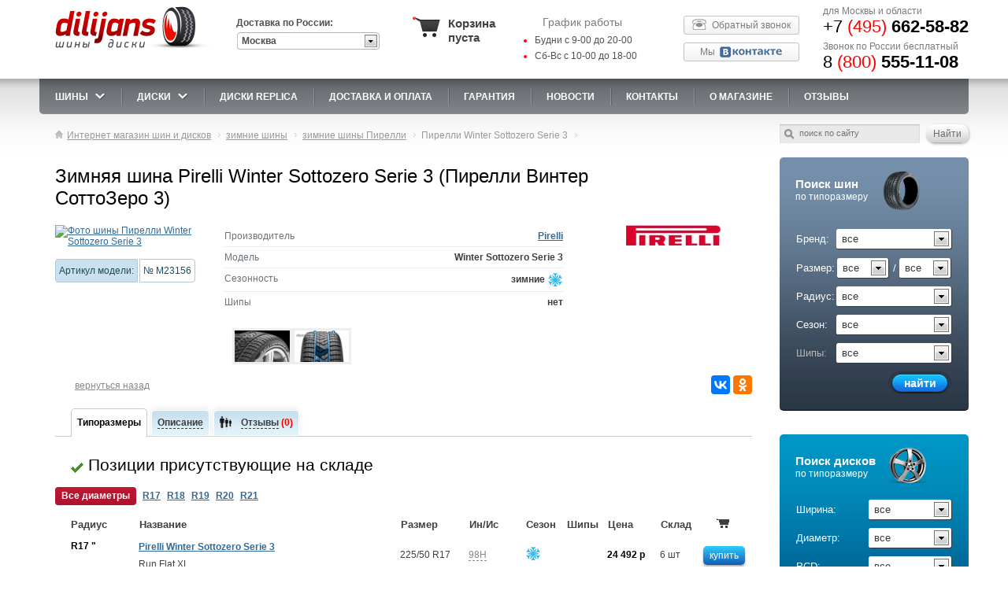

--- FILE ---
content_type: text/html; charset=UTF-8
request_url: https://www.dilijans.org/shiny/Pirelli-Winter-Sottozero-Serie-III.html
body_size: 27934
content:
<!DOCTYPE html>
<html lang="ru">
<head>
<!-- <meta name="viewport" content="width=device-width, initial-scale=0"> -->
<meta name="viewport" content="width=device-width, initial-scale=1, maximum-scale=1, minimal-ui" />
<meta charset="utf-8">
<title>Шины Pirelli Winter Sottozero Serie 3 . Купить Пирелли Winter Sottozero Serie 3, цена, фото, доставка</title>
<meta name="description" content="Зимние премиальные шины Pirelli Winter Sottozero Serie 3 - это безопасность и отличная управляемость на зимней дороге. Шины разработаны специально для эксклюзивных автомобилей премиум-класса. При их разработке учитывалась эволюция современных автомобилей с целью обеспечения максимальной безопасности, управляемости и производительности при разных зимних условиях. Передовая резиновая смесь и современный дизайн ламелей. Шины созданы при содействии ведущих автопроизодителей и рекомендуются как оригинальные.">
<meta name="keywords" content="Pirelli Winter SottoZero Serie 3, Пирелли Винтер СоттоЗеро 3, шины, для, на, колеса, колесо, tyres, резина, покрышки, купить, цена, цены стоимость, отзывы, в москве, москва, недорого, автошины, заказать, тест, обзор, отзывы владельцев, зимние, зимнюю рези">
<link rel="stylesheet" href="/assets/cache/css/concat.css?3078" />
<link rel="stylesheet" type="text/css" href="/app/css/custom.css?3078">
<script type="text/javascript" src="/assets/cache/js/concat.js?2758"></script>
<!--[if lt IE 9]><script src="/app/js/lib/html5shiv.js"></script><![endif]-->
<!--<script>
    (function(d, w, c, e, l) {
        w[c] = w[c] || '7ZV5sYAIXs7USmCnbjUXFNtopWyOZznS';
        w[e] = w[e] || 'antisov.ru';
        w[l] = w[l] || 1;
        var s = document.createElement('script');
        s.type = 'text/javascript';
        s.src = 'https://cdn.' + w[e] + '/advisor.js';
        s.async = true;
        try {
            d.getElementsByTagName('head')[0].appendChild(s);
        } catch (e) {}
    })(document, window, 'AdvisorApiToken', 'AdvisorHost', 'AdvisorSecure');
</script>-->
</head>
<body class="dir-shiny inner-page file-pirelli-winter-sottozero-serie-iii">
<div class="mobile-header">
	<div class="mobile-header__holder">
		<div class="mobile-header__panel">
			<div class="mobile-header__logo">
									<a href="/" alt="Dilijans - шины и диски" title="Dilijans - шины и диски" class="mobile-header__logo-wrapper">
						<img src="/app/images/logo.png" alt="Dilijans - шины и диски" class="mobile-header__logo-image">
					</a>
								
				<div class="mobile-header__region">
					<div class="select-05 region-snippet">
						<span class="region-snippet__label"></span>
						<select id="cityIdMob" class="region-snippet__select"><option value="-77">Москва</option><option value="1">Абакан</option><option value="2">Александров</option><option value="3">Алматы</option><option value="4">Альметьевск</option><option value="5">Ангарск</option><option value="6">Армавир</option><option value="7">Архангельск</option><option value="8">Астрахань</option><option value="9">Ахтубинск</option><option value="10">Ачинск</option><option value="11">Балаково</option><option value="12">Барнаул</option><option value="13">Белгород</option><option value="14">Белогорск</option><option value="15">Березники</option><option value="16">Бийск</option><option value="17">Биробиджан</option><option value="18">Благовещенск</option><option value="19">Братск</option><option value="20">Брянск</option><option value="21">Великий Новгород</option><option value="22">Владивосток</option><option value="23">Владимир</option><option value="24">Волгоград</option><option value="25">Волгодонск</option><option value="26">Волжский</option><option value="27">Вологда</option><option value="28">Воронеж</option><option value="29">Глазов</option><option value="30">Димитровград</option><option value="31">Екатеринбург</option><option value="32">Елец</option><option value="33">Златоуст</option><option value="34">Иваново</option><option value="35">Ижевск</option><option value="36">Иркутск</option><option value="37">Ишимбай</option><option value="38">Йошкар-Ола</option><option value="39">Казань</option><option value="40">Калининград</option><option value="41">Калуга</option><option value="42">Камышин</option><option value="43">Карасук</option><option value="44">Кемерово</option><option value="45">Киров</option><option value="46">Киселевск</option><option value="47">Клинцы</option><option value="48">Комсомольск-на-Амуре</option><option value="49">Кострома</option><option value="50">Краснодар</option><option value="51">Красноярск</option><option value="52">Курган</option><option value="53">Курск</option><option value="54">Лабытнанги</option><option value="55">Липецк</option><option value="56">Магадан</option><option value="57">Магнитогорск</option><option value="58">Махачкала</option><option value="59">Миасс</option><option value="60">Мурманск</option><option value="61">Набережные Челны</option><option value="62">Находка</option><option value="63">Нерюнгри</option><option value="64">Нефтекамск</option><option value="65">Нижневартовск</option><option value="66">Нижний Новгород</option><option value="67">Нижний Тагил</option><option value="68">Новокузнецк</option><option value="69">Новороссийск</option><option value="70">Новосибирск</option><option value="71">Новый Уренгой</option><option value="72">Ноябрьск</option><option value="73">Омск</option><option value="74">Орел</option><option value="75">Оренбург</option><option value="76">Орск</option><option value="77">Пенза</option><option value="78">Пермь</option><option value="79">Петрозаводск</option><option value="80">Петропавловск-Камчатский</option><option value="81">Прокопьевск</option><option value="82">Псков</option><option value="83">Пятигорск</option><option value="84">Ростов-на-Дону</option><option value="85">Рубцовск</option><option value="86">Рязань</option><option value="87">Салават</option><option value="88">Салехард</option><option value="89">Самара</option><option value="90">Санкт-Петербург</option><option value="91">Саранск</option><option value="92">Саратов</option><option value="93">Севастополь</option><option value="94">Северодвинск</option><option value="95">Симферополь</option><option value="96">Смоленск</option><option value="97">Сочи</option><option value="98">Ставрополь</option><option value="99">Старый Оскол</option><option value="100">Стерлитамак</option><option value="101">Сургут</option><option value="102">Сыктывкар</option><option value="103">Таганрог</option><option value="104">Тамбов</option><option value="105">Тверь</option><option value="106">Тольятти</option><option value="107">Томск</option><option value="108">Тула</option><option value="109">Тюмень</option><option value="110">Улан-Удэ</option><option value="111">Ульяновск</option><option value="112">Уссурийск</option><option value="113">Усть-Илимск</option><option value="114">Уфа</option><option value="115">Хабаровск</option><option value="116">Ханты-Мансийск</option><option value="117">Чайковский</option><option value="118">Чебоксары</option><option value="119">Челябинск</option><option value="120">Череповец</option><option value="121">Чита</option><option value="122">Шарья</option><option value="123">Шахты</option><option value="124">Южно-Сахалинск</option><option value="125">Якутск</option><option value="126">Ярославль</option></select>
					</div>
				</div>
			</div>
						
			<div class="mobile-header__work-time">
				<div class="work_time">
					<span class="wt_header">График работы</span>
					<ul>
						<li><span>Будни с 9-00 до 20-00</span></li>
						<li><span>Сб-Вс с 10-00 до 18-00</span></li>
					</ul>
					<a class="button phone recall" href="#">Обратный звонок</a>
				</div>
			</div>
			
			<div class="mobile-header__phone">
				<div class="tel1">
					<p>для Москвы и области</p>
											<span>+7  <i>(495)</i> <b>662-58-82</b></span>
									</div>
				<div class="tel2">
					<p>Звонок по России бесплатный</p>
											<span>8  <i>(800)</i> <b>555-11-08</b></span>
									</div>
			</div>
			
			<div class="mobile-header__basket" style="display: none;">
				<div class="basket">

				</div>
			</div>
			<div class="mobile-header__info">
				<button type="button" class="info-trigger js-info-trigger">
					<svg height="512pt" viewBox="0 0 512 512" width="512pt" xmlns="http://www.w3.org/2000/svg"><path d="m277.332031 128c0 11.78125-9.550781 21.332031-21.332031 21.332031s-21.332031-9.550781-21.332031-21.332031 9.550781-21.332031 21.332031-21.332031 21.332031 9.550781 21.332031 21.332031zm0 0"/><path d="m256 394.667969c-8.832031 0-16-7.167969-16-16v-154.667969h-21.332031c-8.832031 0-16-7.167969-16-16s7.167969-16 16-16h37.332031c8.832031 0 16 7.167969 16 16v170.667969c0 8.832031-7.167969 16-16 16zm0 0"/><path d="m453.332031 512h-394.664062c-32.363281 0-58.667969-26.304688-58.667969-58.667969v-394.664062c0-32.363281 26.304688-58.667969 58.667969-58.667969h394.664062c32.363281 0 58.667969 26.304688 58.667969 58.667969v394.664062c0 32.363281-26.304688 58.667969-58.667969 58.667969zm-394.664062-480c-14.699219 0-26.667969 11.96875-26.667969 26.667969v394.664062c0 14.699219 11.96875 26.667969 26.667969 26.667969h394.664062c14.699219 0 26.667969-11.96875 26.667969-26.667969v-394.664062c0-14.699219-11.96875-26.667969-26.667969-26.667969zm0 0"/><path d="m304 394.667969h-96c-8.832031 0-16-7.167969-16-16s7.167969-16 16-16h96c8.832031 0 16 7.167969 16 16s-7.167969 16-16 16zm0 0"/></svg>
				</button>
			</div>
			
			<div class="mobile-header__super-phone">
				<a href="tel:+74956625882">+7  <i>(495)</i> <b>662-58-82</b></a>
			</div>
			<div class="mobile-header__burger-wrapper">
				<div class="mobile-header__burger">
					<button type="button" class="burger js-burger-trigger">Показать/скрыть навигацию</button>
				</div>
			</div>
			
		</div>
	</div>
</div>
 
<div class="mobile-navigation">
	<div class="mobile-header__holder">
		<div class="mobile-navigation__region">
			<span class="wt_header">Доставка по России:</span>
			<div class="select-05 region-snippet">
				<span class="region-snippet__label"></span>
				<select id="cityIdMob" class="region-snippet__select"><option value="-77">Москва</option><option value="1">Абакан</option><option value="2">Александров</option><option value="3">Алматы</option><option value="4">Альметьевск</option><option value="5">Ангарск</option><option value="6">Армавир</option><option value="7">Архангельск</option><option value="8">Астрахань</option><option value="9">Ахтубинск</option><option value="10">Ачинск</option><option value="11">Балаково</option><option value="12">Барнаул</option><option value="13">Белгород</option><option value="14">Белогорск</option><option value="15">Березники</option><option value="16">Бийск</option><option value="17">Биробиджан</option><option value="18">Благовещенск</option><option value="19">Братск</option><option value="20">Брянск</option><option value="21">Великий Новгород</option><option value="22">Владивосток</option><option value="23">Владимир</option><option value="24">Волгоград</option><option value="25">Волгодонск</option><option value="26">Волжский</option><option value="27">Вологда</option><option value="28">Воронеж</option><option value="29">Глазов</option><option value="30">Димитровград</option><option value="31">Екатеринбург</option><option value="32">Елец</option><option value="33">Златоуст</option><option value="34">Иваново</option><option value="35">Ижевск</option><option value="36">Иркутск</option><option value="37">Ишимбай</option><option value="38">Йошкар-Ола</option><option value="39">Казань</option><option value="40">Калининград</option><option value="41">Калуга</option><option value="42">Камышин</option><option value="43">Карасук</option><option value="44">Кемерово</option><option value="45">Киров</option><option value="46">Киселевск</option><option value="47">Клинцы</option><option value="48">Комсомольск-на-Амуре</option><option value="49">Кострома</option><option value="50">Краснодар</option><option value="51">Красноярск</option><option value="52">Курган</option><option value="53">Курск</option><option value="54">Лабытнанги</option><option value="55">Липецк</option><option value="56">Магадан</option><option value="57">Магнитогорск</option><option value="58">Махачкала</option><option value="59">Миасс</option><option value="60">Мурманск</option><option value="61">Набережные Челны</option><option value="62">Находка</option><option value="63">Нерюнгри</option><option value="64">Нефтекамск</option><option value="65">Нижневартовск</option><option value="66">Нижний Новгород</option><option value="67">Нижний Тагил</option><option value="68">Новокузнецк</option><option value="69">Новороссийск</option><option value="70">Новосибирск</option><option value="71">Новый Уренгой</option><option value="72">Ноябрьск</option><option value="73">Омск</option><option value="74">Орел</option><option value="75">Оренбург</option><option value="76">Орск</option><option value="77">Пенза</option><option value="78">Пермь</option><option value="79">Петрозаводск</option><option value="80">Петропавловск-Камчатский</option><option value="81">Прокопьевск</option><option value="82">Псков</option><option value="83">Пятигорск</option><option value="84">Ростов-на-Дону</option><option value="85">Рубцовск</option><option value="86">Рязань</option><option value="87">Салават</option><option value="88">Салехард</option><option value="89">Самара</option><option value="90">Санкт-Петербург</option><option value="91">Саранск</option><option value="92">Саратов</option><option value="93">Севастополь</option><option value="94">Северодвинск</option><option value="95">Симферополь</option><option value="96">Смоленск</option><option value="97">Сочи</option><option value="98">Ставрополь</option><option value="99">Старый Оскол</option><option value="100">Стерлитамак</option><option value="101">Сургут</option><option value="102">Сыктывкар</option><option value="103">Таганрог</option><option value="104">Тамбов</option><option value="105">Тверь</option><option value="106">Тольятти</option><option value="107">Томск</option><option value="108">Тула</option><option value="109">Тюмень</option><option value="110">Улан-Удэ</option><option value="111">Ульяновск</option><option value="112">Уссурийск</option><option value="113">Усть-Илимск</option><option value="114">Уфа</option><option value="115">Хабаровск</option><option value="116">Ханты-Мансийск</option><option value="117">Чайковский</option><option value="118">Чебоксары</option><option value="119">Челябинск</option><option value="120">Череповец</option><option value="121">Чита</option><option value="122">Шарья</option><option value="123">Шахты</option><option value="124">Южно-Сахалинск</option><option value="125">Якутск</option><option value="126">Ярославль</option></select>
			</div>
		</div>
		<div class="mobile-navigation__search">
			<div class="search">
				<form name="mobile" action="/search.html">
					<input type="text" name="q" placeholder="поиск по сайту">
					<input type="button" value="Найти" title="Найти">
				</form>
			</div>
		</div>
		<div class="mobile-navigation__nav">
			<ul class="mb-nav">
				<li class="mb-nav__item">
				  <a href="/tb.html" class="mb-nav__link" >Шины</a>
				  <button class="mb-nav__trigger js-nav-trigger">Переключить меню</button>
				  <div class="mb-nav__subnav">
					<ul class="mb-sub-nav">
					  <li class="mb-sub-nav__item">
						<a href="/letnie_shiny.html" class="mb-sub-nav__link">
						  <span class="mb-nav__icon-wrapper">
							<img src="/app/images/sun.png" alt="" class="mb-sub-nav__icon">
						  </span>
						  <span class="mb-nav__text">Летние шины</span>
						</a>
					  </li>
					  <li class="mb-sub-nav__item">
						<a href="/vsesezonnie_shiny.html" class="mb-sub-nav__link">
						  <span class="mb-nav__icon-wrapper">
							<img src="/app/images/sunsnow.png" alt="" class="mb-sub-nav__icon">
						 </span>
						 <span class="mb-nav__text">Всесезонные шины</span>
						</a>
					  </li>
					  <li class="mb-sub-nav__item">
						<a href="/zimnie_shiny.html" class="mb-sub-nav__link">
						  <span class="mb-nav__icon-wrapper">
							<img src="/app/images/snow.png" alt="" class="mb-sub-nav__icon">
						  </span>
						  <span class="mb-nav__text">Зимние шины</span>
						</a>
						<button class="mb-nav__trigger js-nav-trigger">Переключить меню</button>
						<div class="mb-nav__subnav">
						  <ul class="mb-sub-nav mb-sub-nav_type_super">
							<li class="mb-sub-nav__item">
							  <a href="/zimnie-shipovanye-shiny.html" class="mb-sub-nav__link">
								<span class="mb-nav__icon-wrapper">
								  <img src="/app/images/ship.png" alt="" class="mb-sub-nav__icon">
								</span>
								<span class="mb-nav__text">Зимние шипованные шины</span>
							  </a>
							</li>
							<li class="mb-sub-nav__item">
							  <a href="/zimnie-neshipovanye-shiny.html" class="mb-sub-nav__link">
								<span class="mb-nav__icon-wrapper">&nbsp;</span>
								<span class="mb-nav__text">Зимние нешипованные шины</span>
							  </a>
							</li>
						  </ul>
						</div>
					  </li>
					  <li class="mb-sub-nav__item">
						<a href="/shiny-dlya-vnedorozhnikov.html" class="mb-sub-nav__link">
						  <span class="mb-nav__icon-wrapper">
							<img src="/app/images/vned_ico.png" alt="" class="mb-sub-nav__icon">   
						  </span>
						  <span class="mb-nav__text">Шины для внедорожников</span>
						</a>
					  </li>
					  <li class="mb-sub-nav__item">
						<a href="/usilennie-shiny.html" class="mb-sub-nav__link">
						  <span class="mb-nav__icon-wrapper">
							<img src="/app/images/usil_ico.png" alt="" class="mb-sub-nav__icon">
						  </span>
						  <span class="mb-nav__text">Усиленные шины</span>
						</a>
					  </li>
					  <li class="mb-sub-nav__item">
						<span href="#" class="mb-sub-nav__link">
						  <span class="mb-nav__icon-wrapper">
							<img src="/app/images/snow.png" alt="" class="mb-sub-nav__icon">
						  </span>
						  <span class="mb-nav__text">Быстрый подбор</span>
						</span>
						<button class="mb-nav__trigger js-nav-trigger">Переключить меню</button>
						<div class="mb-nav__subnav">
						  <ul class="mb-sub-nav mb-sub-nav_type_super">
							<li class="mb-sub-nav__item">
							  <a href="/tb.html" class="mb-sub-nav__link">
								<span class="mb-nav__text">По размеру</span>
							  </a>
							</li>
							<li class="mb-sub-nav__item">
							  <a href="/podbor-shin.html" class="mb-sub-nav__link">
								<span class="mb-nav__text">По автомобилю</span>
							  </a>
							</li>
							<li class="mb-sub-nav__item">
							  <a href="/shiny-po-razmeru.html" class="mb-sub-nav__link">
								<span class="mb-nav__text">Разноразмерные шины</span>
							  </a>
							</li>
							<li class="mb-sub-nav__item">
							  <a href="/s_calc.html" class="mb-sub-nav__link">
								<span class="mb-nav__text">Калькулятор шин</span>
							  </a>
							</li>
							<li class="mb-sub-nav__item">
							  <a href="/articles/marker.html" class="mb-sub-nav__link">
								<span class="mb-nav__text">Маркировка шин</span>
							  </a>
							</li>
						  </ul>
						</div>
					  </li>
					  <li class="mb-sub-nav__item">
						<span href="#" class="mb-sub-nav__link">
						  <span class="mb-nav__text">Бренды шин</span>
						</span>
						<button class="mb-nav__trigger js-nav-trigger">Переключить меню</button>
						<div class="mb-nav__subnav">
						  <ul class="mb-sub-nav mb-sub-nav_type_super">
							<li class="mb-sub-nav__item"><a href="/tb/Pace.html" class="mb-sub-nav__link"><span class="mb-nav__text">Pace</span></a></li><li class="mb-sub-nav__item"><a href="/tb/Otani.html" class="mb-sub-nav__link"><span class="mb-nav__text">Otani</span></a></li><li class="mb-sub-nav__item"><a href="/tb/Rotalla.html" class="mb-sub-nav__link"><span class="mb-nav__text">Rotalla</span></a></li><li class="mb-sub-nav__item"><a href="/tb/Sonix.html" class="mb-sub-nav__link"><span class="mb-nav__text">Sonix</span></a></li><li class="mb-sub-nav__item"><a href="/tb/Ikon-Tyres.html" class="mb-sub-nav__link"><span class="mb-nav__text">Ikon Tyres</span></a></li><li class="mb-sub-nav__item"><a href="/tb/Maxxis.html" class="mb-sub-nav__link"><span class="mb-nav__text">Maxxis</span></a></li><li class="mb-sub-nav__item"><a href="/tb/BF-Goodrich.html" class="mb-sub-nav__link"><span class="mb-nav__text">BFGoodrich</span></a></li><li class="mb-sub-nav__item"><a href="/tb/Cooper.html" class="mb-sub-nav__link"><span class="mb-nav__text">Cooper</span></a></li><li class="mb-sub-nav__item"><a href="/tb/Falken.html" class="mb-sub-nav__link"><span class="mb-nav__text">Falken</span></a></li><li class="mb-sub-nav__item"><a href="/tb/Nitto.html" class="mb-sub-nav__link"><span class="mb-nav__text">Nitto</span></a></li><li class="mb-sub-nav__item"><a href="/tb/Altenzo.html" class="mb-sub-nav__link"><span class="mb-nav__text">Altenzo</span></a></li><li class="mb-sub-nav__item"><a href="/tb/Gislaved.html" class="mb-sub-nav__link"><span class="mb-nav__text">Gislaved</span></a></li><li class="mb-sub-nav__item"><a href="/tb/Tri-Ace.html" class="mb-sub-nav__link"><span class="mb-nav__text">Tri-Ace</span></a></li><li class="mb-sub-nav__item"><a href="/tb/Triangle.html" class="mb-sub-nav__link"><span class="mb-nav__text">Triangle</span></a></li><li class="mb-sub-nav__item"><a href="/tb/Nexen.html" class="mb-sub-nav__link"><span class="mb-nav__text">Nexen</span></a></li><li class="mb-sub-nav__item"><a href="/tb/Tigar.html" class="mb-sub-nav__link"><span class="mb-nav__text">Tigar</span></a></li><li class="mb-sub-nav__item"><a href="/tb/Cordiant.html" class="mb-sub-nav__link"><span class="mb-nav__text">Cordiant</span></a></li><li class="mb-sub-nav__item"><a href="/tb/Viatti.html" class="mb-sub-nav__link"><span class="mb-nav__text">Viatti</span></a></li><li class="mb-sub-nav__item"><a href="/tb/Vredestein.html" class="mb-sub-nav__link"><span class="mb-nav__text">Vredestein</span></a></li><li class="mb-sub-nav__item"><a href="/tb/General-Tire.html" class="mb-sub-nav__link"><span class="mb-nav__text">General Tire</span></a></li><li class="mb-sub-nav__item"><a href="/tb/Kinforest.html" class="mb-sub-nav__link"><span class="mb-nav__text">Kinforest</span></a></li><li class="mb-sub-nav__item"><a href="/tb/Zeetex.html" class="mb-sub-nav__link"><span class="mb-nav__text">Zeetex</span></a></li><li class="mb-sub-nav__item"><a href="/tb/Roadstone.html" class="mb-sub-nav__link"><span class="mb-nav__text">Roadstone</span></a></li><li class="mb-sub-nav__item"><a href="/tb/Headway.html" class="mb-sub-nav__link"><span class="mb-nav__text">Headway</span></a></li><li class="mb-sub-nav__item"><a href="/tb/Landsail.html" class="mb-sub-nav__link"><span class="mb-nav__text">Landsail</span></a></li><li class="mb-sub-nav__item"><a href="/tb/Delinte.html" class="mb-sub-nav__link"><span class="mb-nav__text">Delinte</span></a></li><li class="mb-sub-nav__item"><a href="/tb/GripMax.html" class="mb-sub-nav__link"><span class="mb-nav__text">GripMax</span></a></li><li class="mb-sub-nav__item"><a href="/tb/Hifly.html" class="mb-sub-nav__link"><span class="mb-nav__text">Hifly</span></a></li><li class="mb-sub-nav__item"><a href="/tb/Winrun.html" class="mb-sub-nav__link"><span class="mb-nav__text">Winrun</span></a></li><li class="mb-sub-nav__item"><a href="/tb/HABILEAD.html" class="mb-sub-nav__link"><span class="mb-nav__text">HABILEAD</span></a></li><li class="mb-sub-nav__item"><a href="/tb/Laufenn.html" class="mb-sub-nav__link"><span class="mb-nav__text">Laufenn</span></a></li><li class="mb-sub-nav__item"><a href="/tb/Ovation.html" class="mb-sub-nav__link"><span class="mb-nav__text">Ovation</span></a></li><li class="mb-sub-nav__item"><a href="/tb/Sailun.html" class="mb-sub-nav__link"><span class="mb-nav__text">Sailun</span></a></li><li class="mb-sub-nav__item"><a href="/tb/Sunfull.html" class="mb-sub-nav__link"><span class="mb-nav__text">Sunfull</span></a></li><li class="mb-sub-nav__item"><a href="/tb/ROYAL-BLACK.html" class="mb-sub-nav__link"><span class="mb-nav__text">ROYAL BLACK</span></a></li><li class="mb-sub-nav__item"><a href="/tb/TOURADOR.html" class="mb-sub-nav__link"><span class="mb-nav__text">TOURADOR</span></a></li><li class="mb-sub-nav__item"><a href="/tb/RoadX.html" class="mb-sub-nav__link"><span class="mb-nav__text">RoadX</span></a></li><li class="mb-sub-nav__item"><a href="/tb/CENTARA.html" class="mb-sub-nav__link"><span class="mb-nav__text">CENTARA</span></a></li><li class="mb-sub-nav__item"><a href="/tb/STARMAXX.html" class="mb-sub-nav__link"><span class="mb-nav__text">STARMAXX</span></a></li><li class="mb-sub-nav__item"><a href="/tb/Rapid.html" class="mb-sub-nav__link"><span class="mb-nav__text">Rapid</span></a></li><li class="mb-sub-nav__item"><a href="/tb/Farroad.html" class="mb-sub-nav__link"><span class="mb-nav__text">Farroad</span></a></li><li class="mb-sub-nav__item"><a href="/tb/Comforser.html" class="mb-sub-nav__link"><span class="mb-nav__text">Comforser</span></a></li><li class="mb-sub-nav__item"><a href="/tb/Compasal.html" class="mb-sub-nav__link"><span class="mb-nav__text">Compasal</span></a></li><li class="mb-sub-nav__item"><a href="/tb/Formula.html" class="mb-sub-nav__link"><span class="mb-nav__text">Formula</span></a></li><li class="mb-sub-nav__item"><a href="/tb/Marshal.html" class="mb-sub-nav__link"><span class="mb-nav__text">Marshal</span></a></li><li class="mb-sub-nav__item"><a href="/tb/Tunga.html" class="mb-sub-nav__link"><span class="mb-nav__text">Tunga</span></a></li><li class="mb-sub-nav__item"><a href="/tb/Matador.html" class="mb-sub-nav__link"><span class="mb-nav__text">Матадор</span></a></li><li class="mb-sub-nav__item"><a href="/tb/Powertrac.html" class="mb-sub-nav__link"><span class="mb-nav__text">Powertrac</span></a></li><li class="mb-sub-nav__item"><a href="/tb/Arivo.html" class="mb-sub-nav__link"><span class="mb-nav__text">Arivo</span></a></li><li class="mb-sub-nav__item"><a href="/tb/Austone.html" class="mb-sub-nav__link"><span class="mb-nav__text">Austone</span></a></li><li class="mb-sub-nav__item"><a href="/tb/Belshina.html" class="mb-sub-nav__link"><span class="mb-nav__text">Белшина</span></a></li><li class="mb-sub-nav__item"><a href="/tb/Goodride.html" class="mb-sub-nav__link"><span class="mb-nav__text">Goodride</span></a></li><li class="mb-sub-nav__item"><a href="/tb/Bars.html" class="mb-sub-nav__link"><span class="mb-nav__text">Bars</span></a></li><li class="mb-sub-nav__item"><a href="/tb/Kama.html" class="mb-sub-nav__link"><span class="mb-nav__text">Kama</span></a></li><li class="mb-sub-nav__item"><a href="/tb/Onyx.html" class="mb-sub-nav__link"><span class="mb-nav__text">Onyx</span></a></li><li class="mb-sub-nav__item"><a href="/tb/Grenlander.html" class="mb-sub-nav__link"><span class="mb-nav__text">Grenlander</span></a></li><li class="mb-sub-nav__item"><a href="/tb/Imperial.html" class="mb-sub-nav__link"><span class="mb-nav__text">Imperial</span></a></li><li class="mb-sub-nav__item"><a href="/tb/Linglong.html" class="mb-sub-nav__link"><span class="mb-nav__text">Linglong</span></a></li><li class="mb-sub-nav__item"><a href="/tb/Saferich.html" class="mb-sub-nav__link"><span class="mb-nav__text">Saferich</span></a></li><li class="mb-sub-nav__item"><a href="/tb/Torque.html" class="mb-sub-nav__link"><span class="mb-nav__text">Torque</span></a></li><li class="mb-sub-nav__item"><a href="/tb/Tracmax.html" class="mb-sub-nav__link"><span class="mb-nav__text">Tracmax</span></a></li><li class="mb-sub-nav__item"><a href="/tb/Vitour.html" class="mb-sub-nav__link"><span class="mb-nav__text">Vitour</span></a></li><li class="mb-sub-nav__item"><a href="/tb/ZETA.html" class="mb-sub-nav__link"><span class="mb-nav__text">ZETA</span></a></li><li class="mb-sub-nav__item"><a href="/tb/Boto.html" class="mb-sub-nav__link"><span class="mb-nav__text">Boto</span></a></li><li class="mb-sub-nav__item"><a href="/tb/Greentrac.html" class="mb-sub-nav__link"><span class="mb-nav__text">Greentrac</span></a></li><li class="mb-sub-nav__item"><a href="/tb/Windforce.html" class="mb-sub-nav__link"><span class="mb-nav__text">Windforce</span></a></li><li class="mb-sub-nav__item"><a href="/tb/Kapsen.html" class="mb-sub-nav__link"><span class="mb-nav__text">Kapsen</span></a></li><li class="mb-sub-nav__item"><a href="/tb/iLink.html" class="mb-sub-nav__link"><span class="mb-nav__text">iLink</span></a></li><li class="mb-sub-nav__item"><a href="/tb/Westlake.html" class="mb-sub-nav__link"><span class="mb-nav__text">Westlake</span></a></li><li class="mb-sub-nav__item"><a href="/tb/Antares.html" class="mb-sub-nav__link"><span class="mb-nav__text">Antares</span></a></li><li class="mb-sub-nav__item"><a href="/tb/Landspider.html" class="mb-sub-nav__link"><span class="mb-nav__text">Landspider</span></a></li><li class="mb-sub-nav__item"><a href="/tb/Leao.html" class="mb-sub-nav__link"><span class="mb-nav__text">Leao</span></a></li><li class="mb-sub-nav__item"><a href="/tb/Roadcruza.html" class="mb-sub-nav__link"><span class="mb-nav__text">Roadcruza</span></a></li><li class="mb-sub-nav__item"><a href="/tb/Fortune.html" class="mb-sub-nav__link"><span class="mb-nav__text">Fortune</span></a></li><li class="mb-sub-nav__item"><a href="/tb/Torero.html" class="mb-sub-nav__link"><span class="mb-nav__text">Torero</span></a></li><li class="mb-sub-nav__item"><a href="/tb/Fronway.html" class="mb-sub-nav__link"><span class="mb-nav__text">Fronway</span></a></li><li class="mb-sub-nav__item"><a href="/tb/Unigrip.html" class="mb-sub-nav__link"><span class="mb-nav__text">Unigrip</span></a></li><li class="mb-sub-nav__item"><a href="/tb/Armstrong.html" class="mb-sub-nav__link"><span class="mb-nav__text">Armstrong</span></a></li><li class="mb-sub-nav__item"><a href="/tb/Attar.html" class="mb-sub-nav__link"><span class="mb-nav__text">Attar</span></a></li><li class="mb-sub-nav__item"><a href="/tb/Nokian.html" class="mb-sub-nav__link"><span class="mb-nav__text">Nokian</span></a></li><li class="mb-sub-nav__item"><a href="/tb/Bridgestone.html" class="mb-sub-nav__link"><span class="mb-nav__text">Bridgestone</span></a></li><li class="mb-sub-nav__item"><a href="/tb/Kumho.html" class="mb-sub-nav__link"><span class="mb-nav__text">Kumho</span></a></li><li class="mb-sub-nav__item"><a href="/tb/Michelin.html" class="mb-sub-nav__link"><span class="mb-nav__text">Michelin</span></a></li><li class="mb-sub-nav__item"><a href="/tb/Toyo.html" class="mb-sub-nav__link"><span class="mb-nav__text">Toyo</span></a></li><li class="mb-sub-nav__item"><a href="/tb/Dunlop.html" class="mb-sub-nav__link"><span class="mb-nav__text">Dunlop</span></a></li><li class="mb-sub-nav__item"><a href="/tb/Hankook.html" class="mb-sub-nav__link"><span class="mb-nav__text">Hankook</span></a></li><li class="mb-sub-nav__item"><a href="/tb/Yokohama.html" class="mb-sub-nav__link"><span class="mb-nav__text">Yokohama</span></a></li><li class="mb-sub-nav__item"><a href="/tb/Pirelli.html" class="mb-sub-nav__link"><span class="mb-nav__text">Pirelli</span></a></li><li class="mb-sub-nav__item"><a href="/tb/Continental.html" class="mb-sub-nav__link"><span class="mb-nav__text">Continental</span></a></li><li class="mb-sub-nav__item"><a href="/tb/Goodyear.html" class="mb-sub-nav__link"><span class="mb-nav__text">Goodyear</span></a></li><li class="mb-sub-nav__item"><a href="/tb/Contyre.html" class="mb-sub-nav__link"><span class="mb-nav__text">Contyre</span></a></li>							<li class="mb-sub-nav__item"><a href="/tb.html" class="mb-sub-nav__link"><span class="mb-nav__text">Все производители</span></a></li>
						  </ul>
						</div>
					  </li>
					</ul>
				  </div>
				</li>
				<li class="mb-nav__item">
				  <a href="/db.html" class="mb-nav__link">Диски</a>
				  <button class="mb-nav__trigger js-nav-trigger">Переключить меню</button>
				  <div class="mb-nav__subnav">
					<ul class="mb-sub-nav">
					  <li class="mb-sub-nav__item">
						<a href="/db.html" class="mb-sub-nav__link">
						  <span class="mb-nav__icon-wrapper">
							<img src="/app/images/l_disk_ico.png" alt="" class="mb-sub-nav__icon">
						  </span>
						  <span class="mb-nav__text">Литые диски</span>
						</a>
					  </li>
					  <li class="mb-sub-nav__item">
						<a href="/kovanye-diski.html" class="mb-sub-nav__link">
						  <span class="mb-nav__icon-wrapper">
							<img src="/app/images/k_disk_ico.png" alt="" class="mb-sub-nav__icon">
						 </span>
						 <span class="mb-nav__text">Кованые диски</span>
						</a>
					  </li>
					  <li class="mb-sub-nav__item">
						<a href="/shtampovannye-diski.html" class="mb-sub-nav__link">
						  <span class="mb-nav__icon-wrapper">
							<img src="/app/images/s_disk_ico.png" alt="" class="mb-sub-nav__icon">
						  </span>
						  <span class="mb-nav__text">Штампованые диски</span>
						</a>
					  </li>
					  <li class="mb-sub-nav__item">
						<span href="#" class="mb-sub-nav__link mb-sub-nav__link_type_inactive">
						  <span class="mb-nav__icon-wrapper">
							<img src="/app/images/vn_disk_ico.png" alt="" class="mb-sub-nav__icon">   
						  </span>
						  <span class="mb-nav__text">Диски для внедорожников</span>
						</span>
					  </li>
					  <li class="mb-sub-nav__item">
						<span href="#" class="mb-sub-nav__link">
						  <span class="mb-nav__icon-wrapper">
							<img src="/app/images/snow.png" alt="" class="mb-sub-nav__icon">
						  </span>
						  <span class="mb-nav__text">Быстрый подбор</span>
						</span>
						<button class="mb-nav__trigger js-nav-trigger">Переключить меню</button>
						<div class="mb-nav__subnav">
						  <ul class="mb-sub-nav mb-sub-nav_type_super">
							<li class="mb-sub-nav__item">
							  <a href="/diski-po-razmeru.html" class="mb-sub-nav__link">
								<span class="mb-nav__text">По размеру</span>
							  </a>
							</li>
							<li class="mb-sub-nav__item">
							  <a href="/podbor_sd.html" class="mb-sub-nav__link">
								<span class="mb-nav__text">По автомобилю</span>
							  </a>
							</li>
							<li class="mb-sub-nav__item">
							  <a href="/articles/amerikanskie-diski-dlya-tyuninga.html" class="mb-sub-nav__link">
								<span class="mb-nav__text">Диски для тюнинга</span>
							  </a>
							</li>
							<li class="mb-sub-nav__item">
							  <a href="/articles/markirovka.html" class="mb-sub-nav__link">
								<span class="mb-nav__text">Маркировка колес</span>
							  </a>
							</li>
						  </ul>
						</div>
					  </li>
					  <li class="mb-sub-nav__item">
						<span href="#" class="mb-sub-nav__link">
						  <span class="mb-nav__text">Популярные производители дисков</span>
						</span>
						<button class="mb-nav__trigger js-nav-trigger">Переключить меню</button>
						<div class="mb-nav__subnav">
						  <ul class="mb-sub-nav mb-sub-nav_type_super">
							<li class="mb-sub-nav__item"><a href="/db/Jetour.html" class="mb-sub-nav__link"><span class="mb-nav__text">Jetour</span></a></li><li class="mb-sub-nav__item"><a href="/db/Jaecoo.html" class="mb-sub-nav__link"><span class="mb-nav__text">Jaecoo</span></a></li><li class="mb-sub-nav__item"><a href="/db/Hongqi.html" class="mb-sub-nav__link"><span class="mb-nav__text">Hongqi</span></a></li><li class="mb-sub-nav__item"><a href="/db/KiK.html" class="mb-sub-nav__link"><span class="mb-nav__text">КиК</span></a></li><li class="mb-sub-nav__item"><a href="/db/SKAD.html" class="mb-sub-nav__link"><span class="mb-nav__text">СКАД</span></a></li><li class="mb-sub-nav__item"><a href="/db/OZ-Racing.html" class="mb-sub-nav__link"><span class="mb-nav__text">OZ Racing</span></a></li><li class="mb-sub-nav__item"><a href="/db/GEELY.html" class="mb-sub-nav__link"><span class="mb-nav__text">GEELY</span></a></li><li class="mb-sub-nav__item"><a href="/db/MAK.html" class="mb-sub-nav__link"><span class="mb-nav__text">MAK</span></a></li><li class="mb-sub-nav__item"><a href="/db/AUDI.html" class="mb-sub-nav__link"><span class="mb-nav__text">AUDI</span></a></li><li class="mb-sub-nav__item"><a href="/db/NEO.html" class="mb-sub-nav__link"><span class="mb-nav__text">NEO</span></a></li><li class="mb-sub-nav__item"><a href="/db/Giovanna.html" class="mb-sub-nav__link"><span class="mb-nav__text">Giovanna</span></a></li><li class="mb-sub-nav__item"><a href="/db/BMW.html" class="mb-sub-nav__link"><span class="mb-nav__text">BMW</span></a></li><li class="mb-sub-nav__item"><a href="/db/Lorenzo.html" class="mb-sub-nav__link"><span class="mb-nav__text">Lorenzo</span></a></li><li class="mb-sub-nav__item"><a href="/db/Vertini.html" class="mb-sub-nav__link"><span class="mb-nav__text">Vertini</span></a></li><li class="mb-sub-nav__item"><a href="/db/TOYOTA.html" class="mb-sub-nav__link"><span class="mb-nav__text">TOYOTA</span></a></li><li class="mb-sub-nav__item"><a href="/db/MERCEDES.html" class="mb-sub-nav__link"><span class="mb-nav__text">MERCEDES</span></a></li><li class="mb-sub-nav__item"><a href="/db/Yamato.html" class="mb-sub-nav__link"><span class="mb-nav__text">Yamato</span></a></li><li class="mb-sub-nav__item"><a href="/db/victor.html" class="mb-sub-nav__link"><span class="mb-nav__text">Victor</span></a></li><li class="mb-sub-nav__item"><a href="/db/NZ.html" class="mb-sub-nav__link"><span class="mb-nav__text">NZ</span></a></li><li class="mb-sub-nav__item"><a href="/db/VOLKSWAGEN.html" class="mb-sub-nav__link"><span class="mb-nav__text">VOLKSWAGEN</span></a></li><li class="mb-sub-nav__item"><a href="/db/Incurve-Wheels.html" class="mb-sub-nav__link"><span class="mb-nav__text">Incurve Wheels</span></a></li><li class="mb-sub-nav__item"><a href="/db/Stance.html" class="mb-sub-nav__link"><span class="mb-nav__text">Stance</span></a></li><li class="mb-sub-nav__item"><a href="/db/FORD.html" class="mb-sub-nav__link"><span class="mb-nav__text">FORD</span></a></li><li class="mb-sub-nav__item"><a href="/db/Bremmer-Kraft.html" class="mb-sub-nav__link"><span class="mb-nav__text">Bremmer Kraft</span></a></li><li class="mb-sub-nav__item"><a href="/db/Concavo.html" class="mb-sub-nav__link"><span class="mb-nav__text">Concavo</span></a></li><li class="mb-sub-nav__item"><a href="/db/XO.html" class="mb-sub-nav__link"><span class="mb-nav__text">XO</span></a></li><li class="mb-sub-nav__item"><a href="/db/PEUGEOT.html" class="mb-sub-nav__link"><span class="mb-nav__text">PEUGEOT</span></a></li><li class="mb-sub-nav__item"><a href="/db/OPEL.html" class="mb-sub-nav__link"><span class="mb-nav__text">OPEL</span></a></li><li class="mb-sub-nav__item"><a href="/db/KIA.html" class="mb-sub-nav__link"><span class="mb-nav__text">KIA</span></a></li><li class="mb-sub-nav__item"><a href="/db/SUZUKI.html" class="mb-sub-nav__link"><span class="mb-nav__text">SUZUKI</span></a></li><li class="mb-sub-nav__item"><a href="/db/CHEVROLET.html" class="mb-sub-nav__link"><span class="mb-nav__text">CHEVROLET</span></a></li><li class="mb-sub-nav__item"><a href="/db/MITSUBISHI.html" class="mb-sub-nav__link"><span class="mb-nav__text">MITSUBISHI</span></a></li><li class="mb-sub-nav__item"><a href="/db/SUBARU.html" class="mb-sub-nav__link"><span class="mb-nav__text">SUBARU</span></a></li><li class="mb-sub-nav__item"><a href="/db/NISSAN.html" class="mb-sub-nav__link"><span class="mb-nav__text">NISSAN</span></a></li><li class="mb-sub-nav__item"><a href="/db/HONDA.html" class="mb-sub-nav__link"><span class="mb-nav__text">HONDA</span></a></li><li class="mb-sub-nav__item"><a href="/db/HYUNDAI.html" class="mb-sub-nav__link"><span class="mb-nav__text">HYUNDAI</span></a></li><li class="mb-sub-nav__item"><a href="/db/LEXUS.html" class="mb-sub-nav__link"><span class="mb-nav__text">LEXUS</span></a></li><li class="mb-sub-nav__item"><a href="/db/MAZDA.html" class="mb-sub-nav__link"><span class="mb-nav__text">MAZDA</span></a></li><li class="mb-sub-nav__item"><a href="/db/INFINITI.html" class="mb-sub-nav__link"><span class="mb-nav__text">INFINITI</span></a></li><li class="mb-sub-nav__item"><a href="/db/VOLVO.html" class="mb-sub-nav__link"><span class="mb-nav__text">VOLVO</span></a></li><li class="mb-sub-nav__item"><a href="/db/JEEP.html" class="mb-sub-nav__link"><span class="mb-nav__text">JEEP</span></a></li><li class="mb-sub-nav__item"><a href="/db/LAND-ROVER.html" class="mb-sub-nav__link"><span class="mb-nav__text">LAND ROVER</span></a></li><li class="mb-sub-nav__item"><a href="/db/PORSCHE.html" class="mb-sub-nav__link"><span class="mb-nav__text">PORSCHE</span></a></li><li class="mb-sub-nav__item"><a href="/db/RENAULT.html" class="mb-sub-nav__link"><span class="mb-nav__text">RENAULT</span></a></li><li class="mb-sub-nav__item"><a href="/db/KFZ.html" class="mb-sub-nav__link"><span class="mb-nav__text">KFZ</span></a></li><li class="mb-sub-nav__item"><a href="/db/Alutec.html" class="mb-sub-nav__link"><span class="mb-nav__text">Alutec</span></a></li><li class="mb-sub-nav__item"><a href="/db/Rial.html" class="mb-sub-nav__link"><span class="mb-nav__text">Rial</span></a></li><li class="mb-sub-nav__item"><a href="/db/CITROEN.html" class="mb-sub-nav__link"><span class="mb-nav__text">CITROEN</span></a></li><li class="mb-sub-nav__item"><a href="/db/SKODA.html" class="mb-sub-nav__link"><span class="mb-nav__text">SKODA</span></a></li><li class="mb-sub-nav__item"><a href="/db/SSANG-YONG.html" class="mb-sub-nav__link"><span class="mb-nav__text">SSANG YONG</span></a></li><li class="mb-sub-nav__item"><a href="/db/CHERY.html" class="mb-sub-nav__link"><span class="mb-nav__text">CHERY</span></a></li><li class="mb-sub-nav__item"><a href="/db/Borbet.html" class="mb-sub-nav__link"><span class="mb-nav__text">Borbet</span></a></li><li class="mb-sub-nav__item"><a href="/db/Tech-Line.html" class="mb-sub-nav__link"><span class="mb-nav__text">Tech Line</span></a></li><li class="mb-sub-nav__item"><a href="/db/CHRYSLER.html" class="mb-sub-nav__link"><span class="mb-nav__text">CHRYSLER</span></a></li><li class="mb-sub-nav__item"><a href="/db/AEZ.html" class="mb-sub-nav__link"><span class="mb-nav__text">AEZ</span></a></li><li class="mb-sub-nav__item"><a href="/db/DOTZ.html" class="mb-sub-nav__link"><span class="mb-nav__text">DOTZ</span></a></li><li class="mb-sub-nav__item"><a href="/db/DEZENT.html" class="mb-sub-nav__link"><span class="mb-nav__text">DEZENT</span></a></li><li class="mb-sub-nav__item"><a href="/db/iFree.html" class="mb-sub-nav__link"><span class="mb-nav__text">iFree</span></a></li><li class="mb-sub-nav__item"><a href="/db/CADILLAC.html" class="mb-sub-nav__link"><span class="mb-nav__text">CADILLAC</span></a></li><li class="mb-sub-nav__item"><a href="/db/JAGUAR.html" class="mb-sub-nav__link"><span class="mb-nav__text">JAGUAR</span></a></li><li class="mb-sub-nav__item"><a href="/db/Konig.html" class="mb-sub-nav__link"><span class="mb-nav__text">Konig</span></a></li><li class="mb-sub-nav__item"><a href="/db/BLACK-RHINO.html" class="mb-sub-nav__link"><span class="mb-nav__text">BLACK RHINO</span></a></li><li class="mb-sub-nav__item"><a href="/db/Zinik.html" class="mb-sub-nav__link"><span class="mb-nav__text">Zinik</span></a></li><li class="mb-sub-nav__item"><a href="/db/LS-Wheels.html" class="mb-sub-nav__link"><span class="mb-nav__text">LS Wheels</span></a></li><li class="mb-sub-nav__item"><a href="/db/BENTLEY.html" class="mb-sub-nav__link"><span class="mb-nav__text">BENTLEY</span></a></li><li class="mb-sub-nav__item"><a href="/db/Koko-Kuture.html" class="mb-sub-nav__link"><span class="mb-nav__text">Koko Kuture</span></a></li><li class="mb-sub-nav__item"><a href="/db/Gianelle.html" class="mb-sub-nav__link"><span class="mb-nav__text">Gianelle</span></a></li><li class="mb-sub-nav__item"><a href="/db/Avarus.html" class="mb-sub-nav__link"><span class="mb-nav__text">Avarus</span></a></li><li class="mb-sub-nav__item"><a href="/db/KMC.html" class="mb-sub-nav__link"><span class="mb-nav__text">KMC</span></a></li><li class="mb-sub-nav__item"><a href="/db/FR-Design.html" class="mb-sub-nav__link"><span class="mb-nav__text">FR Design</span></a></li><li class="mb-sub-nav__item"><a href="/db/Fondmetall.html" class="mb-sub-nav__link"><span class="mb-nav__text">Fondmetall</span></a></li><li class="mb-sub-nav__item"><a href="/db/Alcasta.html" class="mb-sub-nav__link"><span class="mb-nav__text">Alcasta</span></a></li><li class="mb-sub-nav__item"><a href="/db/YST.html" class="mb-sub-nav__link"><span class="mb-nav__text">YST</span></a></li><li class="mb-sub-nav__item"><a href="/db/Enkei.html" class="mb-sub-nav__link"><span class="mb-nav__text">Enkei</span></a></li><li class="mb-sub-nav__item"><a href="/db/CROSS-STREET.html" class="mb-sub-nav__link"><span class="mb-nav__text">CROSS STREET</span></a></li><li class="mb-sub-nav__item"><a href="/db/YOKATTA.html" class="mb-sub-nav__link"><span class="mb-nav__text">YOKATTA</span></a></li><li class="mb-sub-nav__item"><a href="/db/Mamba.html" class="mb-sub-nav__link"><span class="mb-nav__text">Mamba</span></a></li><li class="mb-sub-nav__item"><a href="/db/Rohana-Wheels.html" class="mb-sub-nav__link"><span class="mb-nav__text">Rohana Wheels</span></a></li><li class="mb-sub-nav__item"><a href="/db/Avant-Garde-Wheels.html" class="mb-sub-nav__link"><span class="mb-nav__text">Avant Garde Wheels</span></a></li><li class="mb-sub-nav__item"><a href="/db/Hamann.html" class="mb-sub-nav__link"><span class="mb-nav__text">Hamann</span></a></li><li class="mb-sub-nav__item"><a href="/db/Invader.html" class="mb-sub-nav__link"><span class="mb-nav__text">Invader</span></a></li><li class="mb-sub-nav__item"><a href="/db/HARP.html" class="mb-sub-nav__link"><span class="mb-nav__text">HARP</span></a></li><li class="mb-sub-nav__item"><a href="/db/Megami.html" class="mb-sub-nav__link"><span class="mb-nav__text">Megami</span></a></li><li class="mb-sub-nav__item"><a href="/db/VISSOL.html" class="mb-sub-nav__link"><span class="mb-nav__text">VISSOL</span></a></li><li class="mb-sub-nav__item"><a href="/db/SDT.html" class="mb-sub-nav__link"><span class="mb-nav__text">SDT</span></a></li><li class="mb-sub-nav__item"><a href="/db/Trebl.html" class="mb-sub-nav__link"><span class="mb-nav__text">Trebl</span></a></li><li class="mb-sub-nav__item"><a href="/db/WALD.html" class="mb-sub-nav__link"><span class="mb-nav__text">WALD</span></a></li><li class="mb-sub-nav__item"><a href="/db/FAW.html" class="mb-sub-nav__link"><span class="mb-nav__text">FAW</span></a></li><li class="mb-sub-nav__item"><a href="/db/Inforged.html" class="mb-sub-nav__link"><span class="mb-nav__text">Inforged</span></a></li><li class="mb-sub-nav__item"><a href="/db/MB-Wheels.html" class="mb-sub-nav__link"><span class="mb-nav__text">MB Wheels</span></a></li><li class="mb-sub-nav__item"><a href="/db/NEXT.html" class="mb-sub-nav__link"><span class="mb-nav__text">NEXT</span></a></li><li class="mb-sub-nav__item"><a href="/db/Venti.html" class="mb-sub-nav__link"><span class="mb-nav__text">Venti</span></a></li><li class="mb-sub-nav__item"><a href="/db/N2O.html" class="mb-sub-nav__link"><span class="mb-nav__text">N2O</span></a></li><li class="mb-sub-nav__item"><a href="/db/Haval.html" class="mb-sub-nav__link"><span class="mb-nav__text">Haval</span></a></li><li class="mb-sub-nav__item"><a href="/db/Niche.html" class="mb-sub-nav__link"><span class="mb-nav__text">Niche</span></a></li><li class="mb-sub-nav__item"><a href="/db/Buffalo.html" class="mb-sub-nav__link"><span class="mb-nav__text">Buffalo</span></a></li><li class="mb-sub-nav__item"><a href="/db/Lumma.html" class="mb-sub-nav__link"><span class="mb-nav__text">Lumma</span></a></li><li class="mb-sub-nav__item"><a href="/db/Remain.html" class="mb-sub-nav__link"><span class="mb-nav__text">Remain</span></a></li><li class="mb-sub-nav__item"><a href="/db/ORW.html" class="mb-sub-nav__link"><span class="mb-nav__text">ORW</span></a></li><li class="mb-sub-nav__item"><a href="/db/Advanced-Forged.html" class="mb-sub-nav__link"><span class="mb-nav__text">Advanced Forged</span></a></li><li class="mb-sub-nav__item"><a href="/db/WORK.html" class="mb-sub-nav__link"><span class="mb-nav__text">WORK</span></a></li><li class="mb-sub-nav__item"><a href="/db/RST.html" class="mb-sub-nav__link"><span class="mb-nav__text">RST</span></a></li><li class="mb-sub-nav__item"><a href="/db/Dongfeng.html" class="mb-sub-nav__link"><span class="mb-nav__text">Dongfeng</span></a></li><li class="mb-sub-nav__item"><a href="/db/Khomen-Wheels.html" class="mb-sub-nav__link"><span class="mb-nav__text">Khomen Wheels</span></a></li><li class="mb-sub-nav__item"><a href="/db/Advanti.html" class="mb-sub-nav__link"><span class="mb-nav__text">Advanti</span></a></li><li class="mb-sub-nav__item"><a href="/db/Changan.html" class="mb-sub-nav__link"><span class="mb-nav__text">Changan</span></a></li><li class="mb-sub-nav__item"><a href="/db/Xtrike.html" class="mb-sub-nav__link"><span class="mb-nav__text">Xtrike</span></a></li><li class="mb-sub-nav__item"><a href="/db/EXEED.html" class="mb-sub-nav__link"><span class="mb-nav__text">EXEED</span></a></li><li class="mb-sub-nav__item"><a href="/db/X-trikeRST.html" class="mb-sub-nav__link"><span class="mb-nav__text">X-trikeRST</span></a></li><li class="mb-sub-nav__item"><a href="/db/BAIC.html" class="mb-sub-nav__link"><span class="mb-nav__text">BAIC</span></a></li><li class="mb-sub-nav__item"><a href="/db/Zeekr.html" class="mb-sub-nav__link"><span class="mb-nav__text">Zeekr</span></a></li><li class="mb-sub-nav__item"><a href="/db/Alcar-Hybridrad.html" class="mb-sub-nav__link"><span class="mb-nav__text">Alcar Hybridrad</span></a></li><li class="mb-sub-nav__item"><a href="/db/ACCURIDE.html" class="mb-sub-nav__link"><span class="mb-nav__text">ACCURIDE</span></a></li><li class="mb-sub-nav__item"><a href="/db/TZSK.html" class="mb-sub-nav__link"><span class="mb-nav__text">ТЗСК</span></a></li><li class="mb-sub-nav__item"><a href="/db/Genesis.html" class="mb-sub-nav__link"><span class="mb-nav__text">Genesis</span></a></li><li class="mb-sub-nav__item"><a href="/db/LIZARDO.html" class="mb-sub-nav__link"><span class="mb-nav__text">LIZARDO</span></a></li><li class="mb-sub-nav__item"><a href="/db/Wheels-UP.html" class="mb-sub-nav__link"><span class="mb-nav__text">Wheels UP</span></a></li><li class="mb-sub-nav__item"><a href="/db/Grid-Offroad.html" class="mb-sub-nav__link"><span class="mb-nav__text">Grid Offroad</span></a></li><li class="mb-sub-nav__item"><a href="/db/Savini.html" class="mb-sub-nav__link"><span class="mb-nav__text">Savini</span></a></li><li class="mb-sub-nav__item"><a href="/db/Premium-Series.html" class="mb-sub-nav__link"><span class="mb-nav__text">Premium Series</span></a></li><li class="mb-sub-nav__item"><a href="/db/Jac.html" class="mb-sub-nav__link"><span class="mb-nav__text">Jac</span></a></li><li class="mb-sub-nav__item"><a href="/db/Tank.html" class="mb-sub-nav__link"><span class="mb-nav__text">Tank</span></a></li><li class="mb-sub-nav__item"><a href="/db/GAC.html" class="mb-sub-nav__link"><span class="mb-nav__text">GAC</span></a></li><li class="mb-sub-nav__item"><a href="/db/Avatr.html" class="mb-sub-nav__link"><span class="mb-nav__text">Avatr</span></a></li><li class="mb-sub-nav__item"><a href="/db/BYD.html" class="mb-sub-nav__link"><span class="mb-nav__text">BYD</span></a></li><li class="mb-sub-nav__item"><a href="/db/Fuel.html" class="mb-sub-nav__link"><span class="mb-nav__text">Fuel</span></a></li><li class="mb-sub-nav__item"><a href="/db/Kaiyi.html" class="mb-sub-nav__link"><span class="mb-nav__text">Kaiyi</span></a></li><li class="mb-sub-nav__item"><a href="/db/LIXIANG.html" class="mb-sub-nav__link"><span class="mb-nav__text">LIXIANG</span></a></li><li class="mb-sub-nav__item"><a href="/db/Tesla.html" class="mb-sub-nav__link"><span class="mb-nav__text">Tesla</span></a></li><li class="mb-sub-nav__item"><a href="/db/Voyah.html" class="mb-sub-nav__link"><span class="mb-nav__text">Voyah</span></a></li><li class="mb-sub-nav__item"><a href="/db/Carwel.html" class="mb-sub-nav__link"><span class="mb-nav__text">Carwel</span></a></li><li class="mb-sub-nav__item"><a href="/db/Kronprinz.html" class="mb-sub-nav__link"><span class="mb-nav__text">Kronprinz</span></a></li><li class="mb-sub-nav__item"><a href="/db/Momo.html" class="mb-sub-nav__link"><span class="mb-nav__text">Momo</span></a></li><li class="mb-sub-nav__item"><a href="/db/PDW.html" class="mb-sub-nav__link"><span class="mb-nav__text">PDW</span></a></li><li class="mb-sub-nav__item"><a href="/db/Race-Ready.html" class="mb-sub-nav__link"><span class="mb-nav__text">Race Ready</span></a></li><li class="mb-sub-nav__item"><a href="/db/Aito.html" class="mb-sub-nav__link"><span class="mb-nav__text">Aito</span></a></li>							<li class="mb-sub-nav__item"><a href="/db.html" class="mb-sub-nav__link"><span class="mb-nav__text">Все производители</span></a></li>
						  </ul>
						</div>
					  </li>
					</ul>
				  </div>
				</li>
				<li class="mb-nav__item">
				  <a href="/replica.html" class="mb-nav__link">Диски Replica</a>
				</li>
				<li class="mb-nav__item">
				  <a href="/i/dostavka.html" class="mb-nav__link">Доставка и оплата</a>
				</li>
				<li class="mb-nav__item">
				  <a href="/i/garant.html" class="mb-nav__link">Гарантия</a>
				</li>
				<li class="mb-nav__item">
				  <a href="/entrysection.html" class="mb-nav__link">Новости</a>
				</li>
				<li class="mb-nav__item">
				  <a href="/i/contacts.html" class="mb-nav__link">Контакты</a>
				</li>
				<li class="mb-nav__item">
				  <a href="/i/about.html" class="mb-nav__link">О магазине</a>
				</li>
				<li class="mb-nav__item">
				  <a target="_blank" href="https://yandex.ru/profile/1088428242" class="mb-nav__link">Отзывы</a>
				</li>
			</ul>
		</div>
	</div>
</div>

<div class="mobile-info">
	<div class="mobile-header__holder">
		<div class="mobile-info__work-time">
			<div class="work_time">
				<span class="wt_header">График работы:</span>
				<ul>
					<li><span>Будни с 9-00 до 20-00</span></li>
					<li><span>Сб-Вс с 10-00 до 18-00</span></li>
				</ul>
			</div>
		</div>
		<div class="mobile-info__phone">	
			<div class="tel1">
				<p>для Москвы и области:</p>
									<span>+7  <i>(495)</i> <b>662-58-82</b></span>
							</div>
			<div class="tel2">
				<p>Звонок по России бесплатный:</p>
									<span>8  <i>(800)</i> <b>555-11-08</b></span>
							</div>
		</div>
		<div class="mobile-info__controls">
			<div class="mobile-info__control">
				<a class="button phone recall" href="#">Обратный звонок</a>
			</div>
			<div class="mobile-info__control">
				<div class="vk-c"></div>
			</div>
		</div>
	</div>
</div>
<div id="wrapper">
	<header>
        <div class="box-logo">
                        <div class="logo">
                                    <a href="/" alt="Dilijans - шины и диски" title="Dilijans - шины и диски"><img src="/app/images/logo.png" alt="Dilijans - шины и диски"></a>
                            </div>
            <div class="city">
                Доставка по России:
                <div class="select-05">
                    <span></span>
                    <select id="cityId"><option value="-77">Москва</option><option value="1">Абакан</option><option value="2">Александров</option><option value="3">Алматы</option><option value="4">Альметьевск</option><option value="5">Ангарск</option><option value="6">Армавир</option><option value="7">Архангельск</option><option value="8">Астрахань</option><option value="9">Ахтубинск</option><option value="10">Ачинск</option><option value="11">Балаково</option><option value="12">Барнаул</option><option value="13">Белгород</option><option value="14">Белогорск</option><option value="15">Березники</option><option value="16">Бийск</option><option value="17">Биробиджан</option><option value="18">Благовещенск</option><option value="19">Братск</option><option value="20">Брянск</option><option value="21">Великий Новгород</option><option value="22">Владивосток</option><option value="23">Владимир</option><option value="24">Волгоград</option><option value="25">Волгодонск</option><option value="26">Волжский</option><option value="27">Вологда</option><option value="28">Воронеж</option><option value="29">Глазов</option><option value="30">Димитровград</option><option value="31">Екатеринбург</option><option value="32">Елец</option><option value="33">Златоуст</option><option value="34">Иваново</option><option value="35">Ижевск</option><option value="36">Иркутск</option><option value="37">Ишимбай</option><option value="38">Йошкар-Ола</option><option value="39">Казань</option><option value="40">Калининград</option><option value="41">Калуга</option><option value="42">Камышин</option><option value="43">Карасук</option><option value="44">Кемерово</option><option value="45">Киров</option><option value="46">Киселевск</option><option value="47">Клинцы</option><option value="48">Комсомольск-на-Амуре</option><option value="49">Кострома</option><option value="50">Краснодар</option><option value="51">Красноярск</option><option value="52">Курган</option><option value="53">Курск</option><option value="54">Лабытнанги</option><option value="55">Липецк</option><option value="56">Магадан</option><option value="57">Магнитогорск</option><option value="58">Махачкала</option><option value="59">Миасс</option><option value="60">Мурманск</option><option value="61">Набережные Челны</option><option value="62">Находка</option><option value="63">Нерюнгри</option><option value="64">Нефтекамск</option><option value="65">Нижневартовск</option><option value="66">Нижний Новгород</option><option value="67">Нижний Тагил</option><option value="68">Новокузнецк</option><option value="69">Новороссийск</option><option value="70">Новосибирск</option><option value="71">Новый Уренгой</option><option value="72">Ноябрьск</option><option value="73">Омск</option><option value="74">Орел</option><option value="75">Оренбург</option><option value="76">Орск</option><option value="77">Пенза</option><option value="78">Пермь</option><option value="79">Петрозаводск</option><option value="80">Петропавловск-Камчатский</option><option value="81">Прокопьевск</option><option value="82">Псков</option><option value="83">Пятигорск</option><option value="84">Ростов-на-Дону</option><option value="85">Рубцовск</option><option value="86">Рязань</option><option value="87">Салават</option><option value="88">Салехард</option><option value="89">Самара</option><option value="90">Санкт-Петербург</option><option value="91">Саранск</option><option value="92">Саратов</option><option value="93">Севастополь</option><option value="94">Северодвинск</option><option value="95">Симферополь</option><option value="96">Смоленск</option><option value="97">Сочи</option><option value="98">Ставрополь</option><option value="99">Старый Оскол</option><option value="100">Стерлитамак</option><option value="101">Сургут</option><option value="102">Сыктывкар</option><option value="103">Таганрог</option><option value="104">Тамбов</option><option value="105">Тверь</option><option value="106">Тольятти</option><option value="107">Томск</option><option value="108">Тула</option><option value="109">Тюмень</option><option value="110">Улан-Удэ</option><option value="111">Ульяновск</option><option value="112">Уссурийск</option><option value="113">Усть-Илимск</option><option value="114">Уфа</option><option value="115">Хабаровск</option><option value="116">Ханты-Мансийск</option><option value="117">Чайковский</option><option value="118">Чебоксары</option><option value="119">Челябинск</option><option value="120">Череповец</option><option value="121">Чита</option><option value="122">Шарья</option><option value="123">Шахты</option><option value="124">Южно-Сахалинск</option><option value="125">Якутск</option><option value="126">Ярославль</option></select>
                </div>
            </div>
            <div class="basket"></div>
            <div class="work_time">
                <span class="wt_header">График работы</span>
                <ul>
                    <li><span>Будни с 9-00 до 20-00</span></li>
                    <li><span>Сб-Вс с 10-00 до 18-00</span></li>
                </ul>
            </div>
            <div class="phones">

                <div class="k1">
                    <a class="button phone recall" href="#">Обратный звонок</a>
                    <div class="vk-c"></div>
                </div>

                <div class="k2">
                    <div class="tel1">
                        <p>для Москвы и области</p>
                                                    <span>+7  <i>(495)</i> <b>662-58-82</b></span>
                                            </div>
                    <div class="tel2">
                        <p>Звонок по России бесплатный</p>
                                                    <span>8  <i>(800)</i> <b>555-11-08</b></span>
                                            </div>
                </div>
            </div>
        </div>
        <nav>
            <ul>
                <li class="dropdown">
                    <a href="/tb.html"><i>шины</i></a>
                    <div class="wrapper nav-it1">
                        <div class="left">
                            <ul>
                                <li><img src="/app/images/sun.png" alt="летние шины"><a href="/letnie_shiny.html">Летние шины</a></li>
                                <li><img src="/app/images/sunsnow.png" alt="всесезонные шины"><a href="/vsesezonnie_shiny.html">Всесезонные шины</a></li>
                                <li>
                                    <img src="/app/images/snow.png" alt="зимние шины"><a href="/zimnie_shiny.html">Зимние шины</a>
                                    <ul>
                                        <li><i></i><a href="/zimnie-neshipovanye-shiny.html">Зимние нешипованные шины</a></li>
                                        <li><i class="short"><img src="/app/images/ship.png" alt="шипованные шины"></i><a href="/zimnie-shipovanye-shiny.html">Зимние шипованные шины</a></li>
                                    </ul>
                                </li>
                                <li><img style="top: 18px" src="/app/images/vned_ico.png" alt="Шины для внедорожников"><a style="padding-left: 35px" href="/shiny-dlya-vnedorozhnikov.html">Шины для внедорожников</a></li>
                                <li><img style="top: 18px" src="/app/images/usil_ico.png" alt="Усиленные шины"><a  style="padding-left: 35px" href="/usilennie-shiny.html">Усиленные шины</a></li>
                            </ul>
                        </div>
                        <div class="middle">
                            <div class="middle_title">
                                Быстрый подбор
                            </div>
                            <a class="hm_button" href="/tb.html">По размеру</a>
                            <a class="hm_button" href="/podbor-shin.html">По автомобилю</a>
                            <ul>
                                <li><a href="/shiny-po-razmeru.html">Разноразмерные шины</a></li>
                                <li><a href="/s_calc.html">Калькулятор шин</a></li>
                                <li><a href="/articles/marker.html">Маркировка шин</a></li>
                            </ul>
                        </div>
                        <div class="right">
                            <img class="hbg_img" src="/app/images/header_shina.png" alt="">
                            <div class="right_title">
                                Бренды шин
                            </div>
                            <ul class="header_m_brands">
                                <li><a href="/tb/Pace.html">Pace</a></li><li><a href="/tb/Otani.html">Otani</a></li><li><a href="/tb/Rotalla.html">Rotalla</a></li><li><a href="/tb/Sonix.html">Sonix</a></li><li><a href="/tb/Ikon-Tyres.html">Ikon Tyres</a></li><li><a href="/tb/Maxxis.html">Maxxis</a></li><li><a href="/tb/BF-Goodrich.html">BFGoodrich</a></li><li><a href="/tb/Cooper.html">Cooper</a></li><li><a href="/tb/Falken.html">Falken</a></li><li><a href="/tb/Nitto.html">Nitto</a></li><li><a href="/tb/Altenzo.html">Altenzo</a></li><li><a href="/tb/Gislaved.html">Gislaved</a></li><li><a href="/tb/Tri-Ace.html">Tri-Ace</a></li><li><a href="/tb/Triangle.html">Triangle</a></li><li><a href="/tb/Nexen.html">Nexen</a></li><li><a href="/tb/Tigar.html">Tigar</a></li><li><a href="/tb/Cordiant.html">Cordiant</a></li><li><a href="/tb/Viatti.html">Viatti</a></li><li><a href="/tb/Vredestein.html">Vredestein</a></li><li><a href="/tb/General-Tire.html">General Tire</a></li><li><a href="/tb/Kinforest.html">Kinforest</a></li><li><a href="/tb/Zeetex.html">Zeetex</a></li><li><a href="/tb/Roadstone.html">Roadstone</a></li><li><a href="/tb/Headway.html">Headway</a></li><li><a href="/tb/Landsail.html">Landsail</a></li><li><a href="/tb/Delinte.html">Delinte</a></li><li><a href="/tb/GripMax.html">GripMax</a></li><li><a href="/tb/Hifly.html">Hifly</a></li><li><a href="/tb/Winrun.html">Winrun</a></li><li><a href="/tb/HABILEAD.html">HABILEAD</a></li><li><a href="/tb/Laufenn.html">Laufenn</a></li><li><a href="/tb/Ovation.html">Ovation</a></li><li><a href="/tb/Sailun.html">Sailun</a></li><li><a href="/tb/Sunfull.html">Sunfull</a></li><li><a href="/tb/ROYAL-BLACK.html">ROYAL BLACK</a></li><li><a href="/tb/TOURADOR.html">TOURADOR</a></li><li><a href="/tb/RoadX.html">RoadX</a></li><li><a href="/tb/CENTARA.html">CENTARA</a></li><li><a href="/tb/STARMAXX.html">STARMAXX</a></li><li><a href="/tb/Rapid.html">Rapid</a></li><li><a href="/tb/Farroad.html">Farroad</a></li><li><a href="/tb/Comforser.html">Comforser</a></li><li><a href="/tb/Compasal.html">Compasal</a></li><li><a href="/tb/Formula.html">Formula</a></li><li><a href="/tb/Marshal.html">Marshal</a></li><li><a href="/tb/Tunga.html">Tunga</a></li><li><a href="/tb/Matador.html">Матадор</a></li><li><a href="/tb/Powertrac.html">Powertrac</a></li><li><a href="/tb/Arivo.html">Arivo</a></li><li><a href="/tb/Austone.html">Austone</a></li><li><a href="/tb/Belshina.html">Белшина</a></li><li><a href="/tb/Goodride.html">Goodride</a></li><li><a href="/tb/Bars.html">Bars</a></li><li><a href="/tb/Kama.html">Kama</a></li><li><a href="/tb/Onyx.html">Onyx</a></li><li><a href="/tb/Grenlander.html">Grenlander</a></li><li><a href="/tb/Imperial.html">Imperial</a></li><li><a href="/tb/Linglong.html">Linglong</a></li><li><a href="/tb/Saferich.html">Saferich</a></li><li><a href="/tb/Torque.html">Torque</a></li><li><a href="/tb/Tracmax.html">Tracmax</a></li><li><a href="/tb/Vitour.html">Vitour</a></li><li><a href="/tb/ZETA.html">ZETA</a></li><li><a href="/tb/Boto.html">Boto</a></li><li><a href="/tb/Greentrac.html">Greentrac</a></li><li><a href="/tb/Windforce.html">Windforce</a></li><li><a href="/tb/Kapsen.html">Kapsen</a></li><li><a href="/tb/iLink.html">iLink</a></li><li><a href="/tb/Westlake.html">Westlake</a></li><li><a href="/tb/Antares.html">Antares</a></li><li><a href="/tb/Landspider.html">Landspider</a></li><li><a href="/tb/Leao.html">Leao</a></li><li><a href="/tb/Roadcruza.html">Roadcruza</a></li><li><a href="/tb/Fortune.html">Fortune</a></li><li><a href="/tb/Torero.html">Torero</a></li><li><a href="/tb/Fronway.html">Fronway</a></li><li><a href="/tb/Unigrip.html">Unigrip</a></li><li><a href="/tb/Armstrong.html">Armstrong</a></li><li><a href="/tb/Attar.html">Attar</a></li><li><a href="/tb/Nokian.html">Nokian</a></li><li><a href="/tb/Bridgestone.html">Bridgestone</a></li><li><a href="/tb/Kumho.html">Kumho</a></li><li><a href="/tb/Michelin.html">Michelin</a></li><li><a href="/tb/Toyo.html">Toyo</a></li><li><a href="/tb/Dunlop.html">Dunlop</a></li><li><a href="/tb/Hankook.html">Hankook</a></li><li><a href="/tb/Yokohama.html">Yokohama</a></li><li><a href="/tb/Pirelli.html">Pirelli</a></li><li><a href="/tb/Continental.html">Continental</a></li><li><a href="/tb/Goodyear.html">Goodyear</a></li><li><a href="/tb/Contyre.html">Contyre</a></li>                            </ul>
                            <a href="/tb.html" class="all_brands">Все производители</a>
                        </div>
                    </div>
                </li>
                <li class="dropdown">
                    <a href="/db.html"><i>Диски</i></a>
                    <div class="wrapper nav-it2">
                        <div class="left">
                            <ul>
                                <li><img src="/app/images/l_disk_ico.png" alt="Литые диски"><a href="/db.html">Литые диски</a></li>
                                <li><img src="/app/images/k_disk_ico.png" alt="Кованые диски"><a href="/kovanye-diski.html">Кованые диски</a></li>
                                <li><img src="/app/images/s_disk_ico.png" alt="Штампованые диски"><a href="/shtampovannye-diski.html">Штампованые диски</a></li>
                                <li style="padding-bottom: 40px;"><img src="/app/images/vn_disk_ico.png" alt="Диски для внедорожников"><a class="inactive">Диски для внедорожников</a></li>
                            </ul>
                        </div>
                        <div class="middle">
                            <div class="middle_title">
                                Быстрый подбор
                            </div>
                            <a class="hm_button" href="/diski-po-razmeru.html">По размеру</a>
                            <a class="hm_button" href="/podbor_sd.html">По автомобилю</a>
                            <ul>
                                <li><a href="/articles/amerikanskie-diski-dlya-tyuninga.html">Диски для тюнинга</a></li>
                                <li><a href="/articles/markirovka.html">Маркировка колес</a></li>
                            </ul>
                        </div>
                        <div class="right">
                            <img class="hbg_img" src="/app/images/header_disk.png" alt="">
                            <div class="right_title">
                                Популярные производители дисков
                            </div>
                            <ul class="header_m_brands">
                                <li><a href="/db/Jetour.html">Jetour</a></li><li><a href="/db/Jaecoo.html">Jaecoo</a></li><li><a href="/db/Hongqi.html">Hongqi</a></li><li><a href="/db/KiK.html">КиК</a></li><li><a href="/db/SKAD.html">СКАД</a></li><li><a href="/db/OZ-Racing.html">OZ Racing</a></li><li><a href="/db/GEELY.html">GEELY</a></li><li><a href="/db/MAK.html">MAK</a></li><li><a href="/db/AUDI.html">AUDI</a></li><li><a href="/db/NEO.html">NEO</a></li><li><a href="/db/Giovanna.html">Giovanna</a></li><li><a href="/db/BMW.html">BMW</a></li><li><a href="/db/Lorenzo.html">Lorenzo</a></li><li><a href="/db/Vertini.html">Vertini</a></li><li><a href="/db/TOYOTA.html">TOYOTA</a></li><li><a href="/db/MERCEDES.html">MERCEDES</a></li><li><a href="/db/Yamato.html">Yamato</a></li><li><a href="/db/victor.html">Victor</a></li><li><a href="/db/NZ.html">NZ</a></li><li><a href="/db/VOLKSWAGEN.html">VOLKSWAGEN</a></li><li><a href="/db/Incurve-Wheels.html">Incurve Wheels</a></li><li><a href="/db/Stance.html">Stance</a></li><li><a href="/db/FORD.html">FORD</a></li><li><a href="/db/Bremmer-Kraft.html">Bremmer Kraft</a></li><li><a href="/db/Concavo.html">Concavo</a></li><li><a href="/db/XO.html">XO</a></li><li><a href="/db/PEUGEOT.html">PEUGEOT</a></li><li><a href="/db/OPEL.html">OPEL</a></li><li><a href="/db/KIA.html">KIA</a></li><li><a href="/db/SUZUKI.html">SUZUKI</a></li><li><a href="/db/CHEVROLET.html">CHEVROLET</a></li><li><a href="/db/MITSUBISHI.html">MITSUBISHI</a></li><li><a href="/db/SUBARU.html">SUBARU</a></li><li><a href="/db/NISSAN.html">NISSAN</a></li><li><a href="/db/HONDA.html">HONDA</a></li><li><a href="/db/HYUNDAI.html">HYUNDAI</a></li><li><a href="/db/LEXUS.html">LEXUS</a></li><li><a href="/db/MAZDA.html">MAZDA</a></li><li><a href="/db/INFINITI.html">INFINITI</a></li><li><a href="/db/VOLVO.html">VOLVO</a></li><li><a href="/db/JEEP.html">JEEP</a></li><li><a href="/db/LAND-ROVER.html">LAND ROVER</a></li><li><a href="/db/PORSCHE.html">PORSCHE</a></li><li><a href="/db/RENAULT.html">RENAULT</a></li><li><a href="/db/KFZ.html">KFZ</a></li><li><a href="/db/Alutec.html">Alutec</a></li><li><a href="/db/Rial.html">Rial</a></li><li><a href="/db/CITROEN.html">CITROEN</a></li><li><a href="/db/SKODA.html">SKODA</a></li><li><a href="/db/SSANG-YONG.html">SSANG YONG</a></li><li><a href="/db/CHERY.html">CHERY</a></li><li><a href="/db/Borbet.html">Borbet</a></li><li><a href="/db/Tech-Line.html">Tech Line</a></li><li><a href="/db/CHRYSLER.html">CHRYSLER</a></li><li><a href="/db/AEZ.html">AEZ</a></li><li><a href="/db/DOTZ.html">DOTZ</a></li><li><a href="/db/DEZENT.html">DEZENT</a></li><li><a href="/db/iFree.html">iFree</a></li><li><a href="/db/CADILLAC.html">CADILLAC</a></li><li><a href="/db/JAGUAR.html">JAGUAR</a></li><li><a href="/db/Konig.html">Konig</a></li><li><a href="/db/BLACK-RHINO.html">BLACK RHINO</a></li><li><a href="/db/Zinik.html">Zinik</a></li><li><a href="/db/LS-Wheels.html">LS Wheels</a></li><li><a href="/db/BENTLEY.html">BENTLEY</a></li><li><a href="/db/Koko-Kuture.html">Koko Kuture</a></li><li><a href="/db/Gianelle.html">Gianelle</a></li><li><a href="/db/Avarus.html">Avarus</a></li><li><a href="/db/KMC.html">KMC</a></li><li><a href="/db/FR-Design.html">FR Design</a></li><li><a href="/db/Fondmetall.html">Fondmetall</a></li><li><a href="/db/Alcasta.html">Alcasta</a></li><li><a href="/db/YST.html">YST</a></li><li><a href="/db/Enkei.html">Enkei</a></li><li><a href="/db/CROSS-STREET.html">CROSS STREET</a></li><li><a href="/db/YOKATTA.html">YOKATTA</a></li><li><a href="/db/Mamba.html">Mamba</a></li><li><a href="/db/Rohana-Wheels.html">Rohana Wheels</a></li><li><a href="/db/Avant-Garde-Wheels.html">Avant Garde Wheels</a></li><li><a href="/db/Hamann.html">Hamann</a></li><li><a href="/db/Invader.html">Invader</a></li><li><a href="/db/HARP.html">HARP</a></li><li><a href="/db/Megami.html">Megami</a></li><li><a href="/db/VISSOL.html">VISSOL</a></li><li><a href="/db/SDT.html">SDT</a></li><li><a href="/db/Trebl.html">Trebl</a></li><li><a href="/db/WALD.html">WALD</a></li><li><a href="/db/FAW.html">FAW</a></li><li><a href="/db/Inforged.html">Inforged</a></li><li><a href="/db/MB-Wheels.html">MB Wheels</a></li><li><a href="/db/NEXT.html">NEXT</a></li><li><a href="/db/Venti.html">Venti</a></li><li><a href="/db/N2O.html">N2O</a></li><li><a href="/db/Haval.html">Haval</a></li><li><a href="/db/Niche.html">Niche</a></li><li><a href="/db/Buffalo.html">Buffalo</a></li><li><a href="/db/Lumma.html">Lumma</a></li><li><a href="/db/Remain.html">Remain</a></li><li><a href="/db/ORW.html">ORW</a></li><li><a href="/db/Advanced-Forged.html">Advanced Forged</a></li><li><a href="/db/WORK.html">WORK</a></li><li><a href="/db/RST.html">RST</a></li><li><a href="/db/Dongfeng.html">Dongfeng</a></li><li><a href="/db/Khomen-Wheels.html">Khomen Wheels</a></li><li><a href="/db/Advanti.html">Advanti</a></li><li><a href="/db/Changan.html">Changan</a></li><li><a href="/db/Xtrike.html">Xtrike</a></li><li><a href="/db/EXEED.html">EXEED</a></li><li><a href="/db/X-trikeRST.html">X-trikeRST</a></li><li><a href="/db/BAIC.html">BAIC</a></li><li><a href="/db/Zeekr.html">Zeekr</a></li><li><a href="/db/Alcar-Hybridrad.html">Alcar Hybridrad</a></li><li><a href="/db/ACCURIDE.html">ACCURIDE</a></li><li><a href="/db/TZSK.html">ТЗСК</a></li><li><a href="/db/Genesis.html">Genesis</a></li><li><a href="/db/LIZARDO.html">LIZARDO</a></li><li><a href="/db/Wheels-UP.html">Wheels UP</a></li><li><a href="/db/Grid-Offroad.html">Grid Offroad</a></li><li><a href="/db/Savini.html">Savini</a></li><li><a href="/db/Premium-Series.html">Premium Series</a></li><li><a href="/db/Jac.html">Jac</a></li><li><a href="/db/Tank.html">Tank</a></li><li><a href="/db/GAC.html">GAC</a></li><li><a href="/db/Avatr.html">Avatr</a></li><li><a href="/db/BYD.html">BYD</a></li><li><a href="/db/Fuel.html">Fuel</a></li><li><a href="/db/Kaiyi.html">Kaiyi</a></li><li><a href="/db/LIXIANG.html">LIXIANG</a></li><li><a href="/db/Tesla.html">Tesla</a></li><li><a href="/db/Voyah.html">Voyah</a></li><li><a href="/db/Carwel.html">Carwel</a></li><li><a href="/db/Kronprinz.html">Kronprinz</a></li><li><a href="/db/Momo.html">Momo</a></li><li><a href="/db/PDW.html">PDW</a></li><li><a href="/db/Race-Ready.html">Race Ready</a></li><li><a href="/db/Aito.html">Aito</a></li>                            </ul>
                            <a href="/db.html" class="all_brands">Все производители</a>
                        </div>
                    </div>
                </li>
                <li><a href="/replica.html">Диски Replica</a></li>
                <li><a href="/i/dostavka.html">доставка и оплата</a></li>
                <li><a href="/i/garant.html">Гарантия</a></li>
                <li><a href="/entrysection.html">новости</a></li>
                <li><a href="/i/contacts.html">Контакты</a></li>
                <li><a href="/i/about.html">О магазине</a></li>
                <li><a target="_blank" href="https://yandex.ru/profile/1088428242">Отзывы</a></li>
            </ul>
        </nav>
        <div class="box-br-search">
            <div class="search">
                <form name="desktop" action="/search.html">
                    <input type="text" name="q" placeholder="поиск по сайту">
                    <input type="button" value="Найти" title="Найти">
                </form>
            </div>
<!-- seo mark -->
<!-- seo mark -->
            <div class="bread-crumbs">
                <div itemscope itemtype="http://data-vocabulary.org/Breadcrumb">

                    <a href="/" itemprop="url"><img src="/app/images/home.png" alt=""><span itemprop="title">Интернет магазин шин и дисков</span></a>                </div><div itemscope itemtype="http://data-vocabulary.org/Breadcrumb"><a itemprop="url" href="/zimnie_shiny.html" title="зимняя резина"><i> </i> <span itemprop="title">зимние шины</span></a></div><div itemscope itemtype="http://data-vocabulary.org/Breadcrumb"><a itemprop="url" href="/zimnie_shiny/Pirelli.html" title="зимняя резина Пирелли"><i> </i> <span itemprop="title">зимние шины Пирелли</span></a></div><div itemscope itemtype="http://data-vocabulary.org/Breadcrumb">Пирелли Winter Sottozero Serie 3</div></div>
        </div>
    </header>
	<div class="bread-crumbs bread-crumbs--mobile">
		<div itemscope itemtype="http://data-vocabulary.org/Breadcrumb">

			<a href="/" itemprop="url"><img src="/app/images/home.png" alt=""><span itemprop="title">Интернет магазин шин и дисков</span></a>		</div><div itemscope itemtype="http://data-vocabulary.org/Breadcrumb"><a itemprop="url" href="/zimnie_shiny.html" title="зимняя резина"><i> </i> <span itemprop="title">зимние шины</span></a></div><div itemscope itemtype="http://data-vocabulary.org/Breadcrumb"><a itemprop="url" href="/zimnie_shiny/Pirelli.html" title="зимняя резина Пирелли"><i> </i> <span itemprop="title">зимние шины Пирелли</span></a></div><div itemscope itemtype="http://data-vocabulary.org/Breadcrumb">Пирелли Winter Sottozero Serie 3</div></div>

<div class="inner-page-wrapper">

		<div id="main" class="inner-page">

		
		<div id="sidebar">

			<div class="box-filter-grey">
    <form action="/t_filter.html" class="form-style-01 tsForm liveSB" chVars="1">
        <div class="title"><p><span>Поиск шин</span>по типоразмеру</p><img src="/app/images/img-nav-filter-02.png" alt=""></div>
        <table>
            <tr width="60px">
                <td>Бренд:</td>
                <td>
                    <div class="select-01">
                        <span></span>
                        <select name="vendor" group="_vendor"><option value="">все</option><option id="_vendor164" value="Altenzo">Altenzo</option><option id="_vendor654" value="Antares">Antares</option><option id="_vendor549" value="Aosen">Aosen</option><option id="_vendor616" value="Arivo">Arivo</option><option id="_vendor642" value="Bars">Bars</option><option id="_vendor11" value="BF-Goodrich">BFGoodrich</option><option id="_vendor618" value="Boto">Boto</option><option id="_vendor1" value="Bridgestone">Bridgestone</option><option id="_vendor566" value="CENTARA">CENTARA</option><option id="_vendor585" value="Comforser">Comforser</option><option id="_vendor587" value="Compasal">Compasal</option><option id="_vendor4" value="Continental">Continental</option><option id="_vendor643" value="Contyre">Contyre</option><option id="_vendor170" value="Cordiant">Cordiant</option><option id="_vendor393" value="Delinte">Delinte</option><option id="_vendor38" value="Dunlop">Dunlop</option><option id="_vendor190" value="Falken">Falken</option><option id="_vendor584" value="Farroad">Farroad</option><option id="_vendor588" value="Formula">Formula</option><option id="_vendor669" value="Fortune">Fortune</option><option id="_vendor337" value="General-Tire">General Tire</option><option id="_vendor6" value="Gislaved">Gislaved</option><option id="_vendor641" value="Goodride">Goodride</option><option id="_vendor9" value="Goodyear">Goodyear</option><option id="_vendor620" value="Greentrac">Greentrac</option><option id="_vendor602" value="Grenlander">Grenlander</option><option id="_vendor411" value="GripMax">GripMax</option><option id="_vendor165" value="GT-Radial">GT Radial</option><option id="_vendor509" value="HABILEAD">HABILEAD</option><option id="_vendor147" value="Hankook">Hankook</option><option id="_vendor387" value="Headway">Headway</option><option id="_vendor464" value="Hifly">Hifly</option><option id="_vendor655" value="Ikon-Tyres">Ikon Tyres</option><option id="_vendor644" value="iLink">iLink</option><option id="_vendor567" value="JOYROAD">JOYROAD</option><option id="_vendor589" value="Kama">Kama</option><option id="_vendor629" value="Kapsen">Kapsen</option><option id="_vendor338" value="Kinforest">Kinforest</option><option id="_vendor590" value="Kormoran">Kormoran</option><option id="_vendor39" value="Kumho">Kumho</option><option id="_vendor388" value="Landsail">Landsail</option><option id="_vendor656" value="Landspider">Landspider</option><option id="_vendor518" value="Laufenn">Laufenn</option><option id="_vendor657" value="Leao">Leao</option><option id="_vendor605" value="Linglong">Linglong</option><option id="_vendor591" value="Marshal">Marshal</option><option id="_vendor159" value="Maxxis">Maxxis</option><option id="_vendor14" value="Michelin">Michelin</option><option id="_vendor607" value="Minerva">Minerva</option><option id="_vendor166" value="Nexen">Nexen</option><option id="_vendor193" value="Nitto">Nitto</option><option id="_vendor12" value="Nokian">Nokian</option><option id="_vendor592" value="Onyx">Onyx</option><option id="_vendor519" value="Ovation">Ovation</option><option id="_vendor13" value="Pirelli">Pirelli</option><option id="_vendor615" value="Powertrac">Powertrac</option><option id="_vendor574" value="Rapid">Rapid</option><option id="_vendor658" value="Roadcruza">Roadcruza</option><option id="_vendor486" value="Roadstone">Roadstone</option><option id="_vendor550" value="RoadX">RoadX</option><option id="_vendor543" value="ROYAL-BLACK">ROYAL BLACK</option><option id="_vendor609" value="Saferich">Saferich</option><option id="_vendor520" value="Sailun">Sailun</option><option id="_vendor622" value="Satoya">Satoya</option><option id="_vendor569" value="STARMAXX">STARMAXX</option><option id="_vendor538" value="Sunfull">Sunfull</option><option id="_vendor152" value="Tigar">Tigar</option><option id="_vendor670" value="Torero">Torero</option><option id="_vendor610" value="Torque">Torque</option><option id="_vendor544" value="TOURADOR">TOURADOR</option><option id="_vendor80" value="Toyo">Toyo</option><option id="_vendor611" value="Tracmax">Tracmax</option><option id="_vendor195" value="Tri-Ace">Tri-Ace</option><option id="_vendor175" value="Triangle">Triangle</option><option id="_vendor594" value="Tunga">Tunga</option><option id="_vendor176" value="Viatti">Viatti</option><option id="_vendor612" value="Vitour">Vitour</option><option id="_vendor177" value="Vredestein">Vredestein</option><option id="_vendor646" value="Westlake">Westlake</option><option id="_vendor623" value="Windforce">Windforce</option><option id="_vendor470" value="Winrun">Winrun</option><option id="_vendor3" value="Yokohama">Yokohama</option><option id="_vendor342" value="Zeetex">Zeetex</option><option id="_vendor614" value="ZETA">ZETA</option><option id="_vendor624" value="Belshina">Белшина</option><option id="_vendor596" value="Matador">Матадор</option></select>
                        <i></i>
                    </div>
                </td>
            </tr>
            <tr>
                <td>Размер:</td>
                <td>
                    <table>
                        <tr>
                            <td>
                                <div class="select-01">
                                    <span></span>
                                    <select name="p3" group="_p3"><option value="">все</option><option id="_p37" value="7">7</option><option id="_p37_5" value="7.5">7.5</option><option id="_p327" value="27">27</option><option id="_p328" value="28">28</option><option id="_p330" value="30">30</option><option id="_p331" value="31">31</option><option id="_p332" value="32">32</option><option id="_p333" value="33">33</option><option id="_p335" value="35">35</option><option id="_p337" value="37">37</option><option id="_p338_5" value="38.5">38.5</option><option id="_p342" value="42">42</option><option id="_p3135" value="135">135</option><option id="_p3145" value="145">145</option><option id="_p3155" value="155">155</option><option id="_p3165" value="165">165</option><option id="_p3175" value="175">175</option><option id="_p3185" value="185">185</option><option id="_p3195" value="195">195</option><option id="_p3205" value="205">205</option><option id="_p3215" value="215">215</option><option id="_p3225" value="225">225</option><option id="_p3235" value="235">235</option><option id="_p3245" value="245">245</option><option id="_p3255" value="255">255</option><option id="_p3265" value="265">265</option><option id="_p3275" value="275">275</option><option id="_p3285" value="285">285</option><option id="_p3295" value="295">295</option><option id="_p3305" value="305">305</option><option id="_p3315" value="315">315</option><option id="_p3325" value="325">325</option><option id="_p3335" value="335">335</option><option id="_p3355" value="355">355</option></select>
                                    <i></i>
                                </div>
                            </td>
                            <td style="width:24px; text-align:center;">/</td>
                            <td>
                                <div class="select-01">
                                    <span></span>
                                    <select name="p2" group="_p2"><option value="">все</option><option id="_p27_5" value="7.5">7.5</option><option id="_p29_5" value="9.5">9.5</option><option id="_p210_5" value="10.5">10.5</option><option id="_p211" value="11">11</option><option id="_p211_5" value="11.5">11.5</option><option id="_p212_5" value="12.5">12.5</option><option id="_p213_5" value="13.5">13.5</option><option id="_p214_5" value="14.5">14.5</option><option id="_p225" value="25">25</option><option id="_p230" value="30">30</option><option id="_p235" value="35">35</option><option id="_p240" value="40">40</option><option id="_p245" value="45">45</option><option id="_p250" value="50">50</option><option id="_p255" value="55">55</option><option id="_p260" value="60">60</option><option id="_p265" value="65">65</option><option id="_p270" value="70">70</option><option id="_p275" value="75">75</option><option id="_p280" value="80">80</option><option id="_p285" value="85">85</option></select>
                                    <i></i>
                                </div>
                            </td>
                        </tr>
                    </table>
                </td>
            </tr>
            <tr>
                <td>Радиус:</td>
                <td>
                    <div class="select-01">
                        <span></span>
                        <select name="p1" group="_p1"><option value="">все</option><option id="_p112" value="12">12</option><option id="_p113" value="13">13</option><option id="_p114" value="14">14</option><option id="_p115" value="15">15</option><option id="_p116" value="16">16</option><option id="_p117" value="17">17</option><option id="_p118" value="18">18</option><option id="_p119" value="19">19</option><option id="_p120" value="20">20</option><option id="_p121" value="21">21</option><option id="_p122" value="22">22</option><option id="_p123" value="23">23</option><option id="_p124" value="24">24</option></select>
                        <i></i>
                    </div>
                </td>
            </tr>
            <tr>
                <td>Сезон:</td>
                <td>
                    <div class="select-01">
                        <span></span>
                        <select name="mp1" group="_mp1">
                            <option value="">все</option>
                            <option id="_mp11" value="1">летняя</option>
                            <option id="_mp12" value="2">зимняя</option>
                            <option id="_mp13" value="3">всесезонная</option>
                        </select>
                        <i></i>
                    </div>
                </td>
            </tr>
            <tr>
                <td class="grey">Шипы:</td>
                <td>
                    <div class="select-02">
                        <span></span>
                        <select name="mp3" id="mp3" group="_mp3">
                            <option value="">все</option>
                            <option id="_mp31" value="1">есть шипы</option>
                            <option id="_mp30" value="0">нет шипов</option>
                        </select>
                        <i></i>
                    </div>
                </td>
            </tr>
            <tr class="last">
                <td colspan="2"><input type="button" value="найти" class="tsGo"><div class="loader"></div><div class="result-label"></div></td>
            </tr>
        </table>
    </form>
</div>
<div class="box-filter-blue">
    <form action="/d_filter.html" class="form-style-01 dsForm liveSB" chVars="1">
        <div class="title"><p><span>Поиск дисков</span>по типоразмеру</p><img src="/app/images/img-nav-filter-03.png" alt="">
        </div>
        <table>
            <tr>
                <td>Ширина:</td>
                <td>
                    <div class="select-01">
                        <span></span>
                        <select name="p2" id="" group="_p2"><option value="">все</option><option id="_p24_5" value="4.5">4.5</option><option id="_p25" value="5">5</option><option id="_p25_5" value="5.5">5.5</option><option id="_p26" value="6">6</option><option id="_p26_5" value="6.5">6.5</option><option id="_p27" value="7">7</option><option id="_p27_5" value="7.5">7.5</option><option id="_p28" value="8">8</option><option id="_p28_5" value="8.5">8.5</option><option id="_p29" value="9">9</option><option id="_p29_5" value="9.5">9.5</option><option id="_p210" value="10">10</option><option id="_p210_5" value="10.5">10.5</option><option id="_p211" value="11">11</option><option id="_p211_5" value="11.5">11.5</option><option id="_p212" value="12">12</option></select>
                        <i></i>
                    </div>
                </td>
            </tr>
            <tr>
                <td>Диаметр:</td>
                <td>
                    <div class="select-01">
                        <span></span>
                        <select name="p5" id="" group="_p5"><option value="">все</option><option id="_p513" value="13">13</option><option id="_p514" value="14">14</option><option id="_p515" value="15">15</option><option id="_p516" value="16">16</option><option id="_p517" value="17">17</option><option id="_p518" value="18">18</option><option id="_p519" value="19">19</option><option id="_p520" value="20">20</option><option id="_p521" value="21">21</option><option id="_p522" value="22">22</option><option id="_p523" value="23">23</option><option id="_p524" value="24">24</option></select>
                        <i></i>
                    </div>
                </td>
            </tr>
            <tr>
                <td>PCD:</td>
                <td>
                    <div class="select-01">
                        <span></span>
                        <select name="sv" id="" group="_sv"><option value="">все</option><option id="_sv3x98" value="3x98">3x98</option><option id="_sv4x98" value="4x98">4x98</option><option id="_sv4x100" value="4x100">4x100</option><option id="_sv4x108" value="4x108">4x108</option><option id="_sv4x114_3" value="4x114.3">4x114.3</option><option id="_sv5x98" value="5x98">5x98</option><option id="_sv5x100" value="5x100">5x100</option><option id="_sv5x105" value="5x105">5x105</option><option id="_sv5x108" value="5x108">5x108</option><option id="_sv5x110" value="5x110">5x110</option><option id="_sv5x112" value="5x112">5x112</option><option id="_sv5x114_3" value="5x114.3">5x114.3</option><option id="_sv5x114_5" value="5x114.5">5x114.5</option><option id="_sv5x115" value="5x115">5x115</option><option id="_sv5x118" value="5x118">5x118</option><option id="_sv5x120" value="5x120">5x120</option><option id="_sv5x127" value="5x127">5x127</option><option id="_sv5x130" value="5x130">5x130</option><option id="_sv5x139_7" value="5x139.7">5x139.7</option><option id="_sv5x150" value="5x150">5x150</option><option id="_sv5x160" value="5x160">5x160</option><option id="_sv6x114_3" value="6x114.3">6x114.3</option><option id="_sv6x120" value="6x120">6x120</option><option id="_sv6x127" value="6x127">6x127</option><option id="_sv6x130" value="6x130">6x130</option><option id="_sv6x135" value="6x135">6x135</option><option id="_sv6x139_7" value="6x139.7">6x139.7</option><option id="_sv6x170" value="6x170">6x170</option><option id="_sv6x180" value="6x180">6x180</option></select>
                        <i></i>
                    </div>
                </td>
            </tr>
            <tr>
                <td>Вылет:</td>
                <td>
                    <div class="select-01">
                        <span></span>
                        <select name="p1" id="" group="_p1"><option value="">все</option><option id="_p1-45" value="-45">-45</option><option id="_p1-44" value="-44">-44</option><option id="_p1-35" value="-35">-35</option><option id="_p1-20" value="-20">-20</option><option id="_p1-19" value="-19">-19</option><option id="_p1-18" value="-18">-18</option><option id="_p1-15" value="-15">-15</option><option id="_p1-12" value="-12">-12</option><option id="_p1-10" value="-10">-10</option><option id="_p10" value="0">0</option><option id="_p12" value="2">2</option><option id="_p15" value="5">5</option><option id="_p110" value="10">10</option><option id="_p112" value="12">12</option><option id="_p114" value="14">14</option><option id="_p115" value="15">15</option><option id="_p118" value="18">18</option><option id="_p119" value="19">19</option><option id="_p120" value="20">20</option><option id="_p121" value="21">21</option><option id="_p122" value="22">22</option><option id="_p123" value="23">23</option><option id="_p124" value="24">24</option><option id="_p125" value="25">25</option><option id="_p126" value="26">26</option><option id="_p127" value="27">27</option><option id="_p128" value="28">28</option><option id="_p129" value="29">29</option><option id="_p130" value="30">30</option><option id="_p131" value="31">31</option><option id="_p131_5" value="31.5">31.5</option><option id="_p132" value="32">32</option><option id="_p133" value="33">33</option><option id="_p134" value="34">34</option><option id="_p134_5" value="34.5">34.5</option><option id="_p135" value="35">35</option><option id="_p135_5" value="35.5">35.5</option><option id="_p136" value="36">36</option><option id="_p136_5" value="36.5">36.5</option><option id="_p137" value="37">37</option><option id="_p137_5" value="37.5">37.5</option><option id="_p138" value="38">38</option><option id="_p138_5" value="38.5">38.5</option><option id="_p139" value="39">39</option><option id="_p139_5" value="39.5">39.5</option><option id="_p140" value="40">40</option><option id="_p140_5" value="40.5">40.5</option><option id="_p141" value="41">41</option><option id="_p141_3" value="41.3">41.3</option><option id="_p141_5" value="41.5">41.5</option><option id="_p142" value="42">42</option><option id="_p142_5" value="42.5">42.5</option><option id="_p143" value="43">43</option><option id="_p143_5" value="43.5">43.5</option><option id="_p144" value="44">44</option><option id="_p144_5" value="44.5">44.5</option><option id="_p145" value="45">45</option><option id="_p145_5" value="45.5">45.5</option><option id="_p146" value="46">46</option><option id="_p146_5" value="46.5">46.5</option><option id="_p147" value="47">47</option><option id="_p147_5" value="47.5">47.5</option><option id="_p148" value="48">48</option><option id="_p148_5" value="48.5">48.5</option><option id="_p149" value="49">49</option><option id="_p149_5" value="49.5">49.5</option><option id="_p150" value="50">50</option><option id="_p150_5" value="50.5">50.5</option><option id="_p151" value="51">51</option><option id="_p151_5" value="51.5">51.5</option><option id="_p152" value="52">52</option><option id="_p152_5" value="52.5">52.5</option><option id="_p153" value="53">53</option><option id="_p153_5" value="53.5">53.5</option><option id="_p154" value="54">54</option><option id="_p155" value="55">55</option><option id="_p155_5" value="55.5">55.5</option><option id="_p156" value="56">56</option><option id="_p156_4" value="56.4">56.4</option><option id="_p157" value="57">57</option><option id="_p158" value="58">58</option><option id="_p159" value="59">59</option><option id="_p160" value="60">60</option><option id="_p161" value="61">61</option><option id="_p161_5" value="61.5">61.5</option><option id="_p162" value="62">62</option><option id="_p162_5" value="62.5">62.5</option><option id="_p162_6" value="62.6">62.6</option><option id="_p164" value="64">64</option><option id="_p165" value="65">65</option><option id="_p166" value="66">66</option><option id="_p168" value="68">68</option><option id="_p169" value="69">69</option><option id="_p171" value="71">71</option><option id="_p175" value="75">75</option></select>
                        <i></i>
                    </div>
                </td>
            </tr>
            <tr class="last">
                <td colspan="2"><input type="button" value="найти" class="dsGo"><div class="loader"></div><div class="result-label"></div></td>
            </tr>
        </table>
    </form>

</div><div class="box-border">
					<h3 class="wim">Переход в каталог</h3>
					<div>
						<div class="select-02">
							<span></span>
							<select name="bid0" class="qbrands">
								<option value="">Производитель</option><option value="/tb/Altenzo.html">Altenzo</option><option value="/tb/Antares.html">Antares</option><option value="/tb/Arivo.html">Arivo</option><option value="/tb/Armstrong.html">Armstrong</option><option value="/tb/Attar.html">Attar</option><option value="/tb/Austone.html">Austone</option><option value="/tb/Bars.html">Bars</option><option value="/tb/BF-Goodrich.html">BFGoodrich</option><option value="/tb/Boto.html">Boto</option><option value="/tb/Bridgestone.html">Bridgestone</option><option value="/tb/CENTARA.html">CENTARA</option><option value="/tb/Comforser.html">Comforser</option><option value="/tb/Compasal.html">Compasal</option><option value="/tb/Continental.html">Continental</option><option value="/tb/Contyre.html">Contyre</option><option value="/tb/Cooper.html">Cooper</option><option value="/tb/Cordiant.html">Cordiant</option><option value="/tb/Delinte.html">Delinte</option><option value="/tb/Dunlop.html">Dunlop</option><option value="/tb/Falken.html">Falken</option><option value="/tb/Farroad.html">Farroad</option><option value="/tb/Formula.html">Formula</option><option value="/tb/Fortune.html">Fortune</option><option value="/tb/Fronway.html">Fronway</option><option value="/tb/General-Tire.html">General Tire</option><option value="/tb/Gislaved.html">Gislaved</option><option value="/tb/Goodride.html">Goodride</option><option value="/tb/Goodyear.html">Goodyear</option><option value="/tb/Greentrac.html">Greentrac</option><option value="/tb/Grenlander.html">Grenlander</option><option value="/tb/GripMax.html">GripMax</option><option value="/tb/HABILEAD.html">HABILEAD</option><option value="/tb/Hankook.html">Hankook</option><option value="/tb/Headway.html">Headway</option><option value="/tb/Hifly.html">Hifly</option><option value="/tb/Ikon-Tyres.html">Ikon Tyres</option><option value="/tb/iLink.html">iLink</option><option value="/tb/Imperial.html">Imperial</option><option value="/tb/Kama.html">Kama</option><option value="/tb/Kapsen.html">Kapsen</option><option value="/tb/Kinforest.html">Kinforest</option><option value="/tb/Kumho.html">Kumho</option><option value="/tb/Landsail.html">Landsail</option><option value="/tb/Landspider.html">Landspider</option><option value="/tb/Laufenn.html">Laufenn</option><option value="/tb/Leao.html">Leao</option><option value="/tb/Linglong.html">Linglong</option><option value="/tb/Marshal.html">Marshal</option><option value="/tb/Maxxis.html">Maxxis</option><option value="/tb/Michelin.html">Michelin</option><option value="/tb/Nexen.html">Nexen</option><option value="/tb/Nitto.html">Nitto</option><option value="/tb/Nokian.html">Nokian</option><option value="/tb/Onyx.html">Onyx</option><option value="/tb/Otani.html">Otani</option><option value="/tb/Ovation.html">Ovation</option><option value="/tb/Pace.html">Pace</option><option value="/tb/Pirelli.html">Pirelli</option><option value="/tb/Powertrac.html">Powertrac</option><option value="/tb/Rapid.html">Rapid</option><option value="/tb/Roadcruza.html">Roadcruza</option><option value="/tb/Roadstone.html">Roadstone</option><option value="/tb/RoadX.html">RoadX</option><option value="/tb/Rotalla.html">Rotalla</option><option value="/tb/ROYAL-BLACK.html">ROYAL BLACK</option><option value="/tb/Saferich.html">Saferich</option><option value="/tb/Sailun.html">Sailun</option><option value="/tb/Sonix.html">Sonix</option><option value="/tb/STARMAXX.html">STARMAXX</option><option value="/tb/Sunfull.html">Sunfull</option><option value="/tb/Tigar.html">Tigar</option><option value="/tb/Torero.html">Torero</option><option value="/tb/Torque.html">Torque</option><option value="/tb/TOURADOR.html">TOURADOR</option><option value="/tb/Toyo.html">Toyo</option><option value="/tb/Tracmax.html">Tracmax</option><option value="/tb/Tri-Ace.html">Tri-Ace</option><option value="/tb/Triangle.html">Triangle</option><option value="/tb/Tunga.html">Tunga</option><option value="/tb/Unigrip.html">Unigrip</option><option value="/tb/Viatti.html">Viatti</option><option value="/tb/Vitour.html">Vitour</option><option value="/tb/Vredestein.html">Vredestein</option><option value="/tb/Westlake.html">Westlake</option><option value="/tb/Windforce.html">Windforce</option><option value="/tb/Winrun.html">Winrun</option><option value="/tb/Yokohama.html">Yokohama</option><option value="/tb/Zeetex.html">Zeetex</option><option value="/tb/ZETA.html">ZETA</option><option value="/tb/Belshina.html">Белшина</option><option value="/tb/Matador.html">Матадор</option></optgroup></select>
							<i></i>
						</div>
					</div>
				</div><div class="box-border"><h3 class="wim">Линейка шин Pirelli</h3><ul class="menu-tipes"><li><a href="#" class="h1">Летние шины Pirelli</a><ul class="wnal"><li class="nnal"><a href='/shiny/Pirelli-Carrier.html' >Pirelli Carrier </a></li><li><a href='/shiny/Pirelli-Cinturato-P1.html' >Pirelli Cinturato P1 </a></li><li><a href='/shiny/Pirelli-Cinturato-P1-Verde.html' >Pirelli Cinturato P1 Verde </a></li><li><a href='/shiny/Pirelli-Cinturato-P7.html' >Pirelli Cinturato P7 </a></li><li class="nnal"><a href='/shiny/Pirelli-Cinturato-P7-P7C2.html' >Pirelli Cinturato P7 (P7C2) </a></li><li><a href='/shiny/Pirelli-Cinturato-P7-New.html' >Pirelli Cinturato P7 New </a></li><li><a href='/shiny/Pirelli-Formula-Energy.html' >Pirelli Formula Energy </a></li><li><a href='/shiny/Pirelli-P-ZERO-PZ4-SPORTS-CAR.html' >Pirelli P ZERO PZ4 SPORTS CAR </a></li><li><a href='/shiny/Pirelli-Powergy.html' >Pirelli Powergy </a></li><li><a href='/shiny/Pirelli-PZero.html' >Pirelli PZero </a></li><li><a href='/shiny/Pirelli-PZERO-Gen-2.html' >Pirelli PZERO Gen-2 </a></li><li><a href='/shiny/Pirelli-Scorpion.html' >Pirelli Scorpion </a></li><li class="nnal"><a href='/shiny/Pirelli-Scorpion-All-Season-SF2.html' >Pirelli Scorpion All Season SF2 </a></li><li><a href='/shiny/Pirelli-Scorpion-All-Terrain-Plus.html' >Pirelli Scorpion All Terrain Plus </a></li><li><a href='/shiny/Pirelli-Scorpion-ATR.html' >Pirelli Scorpion ATR </a></li><li><a href='/shiny/Pirelli-Scorpion-Verde.html' >Pirelli Scorpion Verde </a></li><li><a href='/shiny/Pirelli-SCORPION-ZERO.html' >Pirelli SCORPION ZERO </a></li><li><a href='/shiny/Pirelli-Scorpion-Zero-Asimmetrico.html' >Pirelli Scorpion Zero Asimmetrico </a></li></ul></li><li class="active"><a href="#" class="h1">Зимние шины Pirelli</a><ul class="wnal"><li><a href='/shiny/Pirelli-Cinturato-All-Season-SF2.html' >Pirelli Cinturato All Season SF2 </a></li><li class="nnal"><a href='/shiny/Pirelli-Cinturato-Winter.html' >Pirelli Cinturato Winter </a></li><li><a href='/shiny/Pirelli-Cinturato-Winter-2.html' >Pirelli Cinturato Winter 2 </a></li><li><a href='/shiny/Pirelli-Formula-Ice.html' >Pirelli Formula Ice </a></li><li><a href='/shiny/Pirelli-Formula-Ice-Friction.html' >Pirelli Formula Ice Friction </a></li><li><a href='/shiny/Pirelli-Winter-Ice-Zero.html' >Pirelli Ice Zero </a></li><li><a href='/shiny/Pirelli-Ice-Zero-2.html' >Pirelli Ice Zero 2 </a></li><li><a href='/shiny/Pirelli-Ice-Zero-FR.html' >Pirelli Ice Zero FR </a></li><li><a href='/shiny/Pirelli-PZero-Winter.html' >Pirelli PZero Winter </a></li><li><a href='/shiny/Pirelli-Scorpion-Ice-Zero-2.html' >Pirelli Scorpion Ice Zero 2 </a></li><li><a href='/shiny/Pirelli-SCORPION-WINTER.html' >Pirelli SCORPION WINTER </a></li><li><a href='/shiny/Pirelli-Winter-SottoZero-Serie-2.html' >Pirelli Winter SottoZero Serie 2 </a></li><li>Pirelli Winter Sottozero Serie 3 </li></ul></li><li><a href="#" class="h1">Всесезонные шины Pirelli</a><ul class="wnal"><li><a href='/shiny/Pirelli-Scorpion-Verde-All-Season.html' >Pirelli Scorpion Verde All Season </a></li><li><a href='/shiny/Pirelli-Scorpion-Zero-All-Season.html' >Pirelli Scorpion Zero All Season </a></li></ul></li></ul></div><div class="box-border"><h3><img src="/app/images/icon-info.png" alt="">Информация</h3><div><ul class="list-01"><li><a href="/articles/vilet.html">Что такое вылет?</a></li><li><a href="/articles/factory.html">Технологии производства колес</a></li><li><a href="/articles/marker.html">Маркировка автомобильных шин</a></li><li><a href="/articles/construct.html">Конструкция шины</a></li><li><a href="/articles/markirovka.html">Маркировка колес</a></li></ul><a href="/articles.html" class="more">Все статьи</a></div></div>

		</div>

	
		<div id="content"><div class="box-shadow" itemscope itemtype="http://schema.org/Product">
    <meta itemprop="url" content="/shiny/Pirelli-Winter-Sottozero-Serie-III.html">
    <meta itemprop="name" content="Pirelli Winter Sottozero Serie 3">
    <div class="box-padding">
        <h1 class="title cat" itemprop="name">Зимняя шина Pirelli Winter Sottozero Serie 3 (Пирелли Винтер СоттоЗеро 3)</h1><div class="img-product"><div><a href="//www.dilijans.org/cimg/shiny/m/2/Pirelli-Winter-Sottozero-Serie-III-i23156.jpg?v=3411" rel="zoom" title="автошины Pirelli Winter Sottozero Serie 3  "><img src="//www.dilijans.org/cimg/shiny/m/1/Pirelli-Winter-Sottozero-Serie-III-i23156.jpg?v=3411" alt="Фото шины Пирелли Winter Sottozero Serie 3 "></a></div>            <div class="articul" style="width: 185px;">
                <div>
                    <span class="l">Артикул модели:</span>
                    <span>№ M23156</span>
                </div>
            </div>
        </div>

        <div class="box-right-product">

            
                <img src="//www.dilijans.org/cimg/shiny/b/1/Pirelli-i13.jpg" alt="шины Pirelli" style="margin-bottom: 5px; max-width: 200px">

                

        </div>

        <div class="box-ov">

            <div class="line-dess">

                <li><i>Производитель</i><b><a href="/tb/Pirelli.html" rel="nofollow">Pirelli</a></b></b></li>
                <li><i>Модель</i><b>Winter Sottozero Serie 3 </b></li>
                <li><i>Сезонность</i><b>зимние <img src="/app/images/snow.png" title="Зимние шины" class="nttip"></b></li>

                
                    <li><i>Шипы</i><b>нет </b></li>

                                                </div>
        </div>            <!--Табы-->
            <div class="tab-box clearfix" style="max-width: 427px;margin-left: 220px;">
                <!--Табы-->
                <div class="box-preview-photo top">                            <a class="gallery-popup-call" title="Шины Pirelli Winter Sottozero Serie 3" data-fancybox-group="thumb" rel="tyres_gallery" href="//www.dilijans.org/cgimg/3/3761.jpg">
                                <img src="//www.dilijans.org/cgimg/3/3761.jpg" alt="Шины Pirelli Winter Sottozero Serie 3" />
                            </a>
                                                        <a class="gallery-popup-call" title="Шины Pirelli Winter Sottozero Serie 3" data-fancybox-group="thumb" rel="tyres_gallery" href="//www.dilijans.org/cgimg/3/3760.jpg">
                                <img src="//www.dilijans.org/cgimg/3/3760.jpg" alt="Шины Pirelli Winter Sottozero Serie 3" />
                            </a>
                            </div>
                            </div>
                    <div class="links-p clearfix">
            <a href="javascript:goBack();">вернуться назад</a>
        </div>
        <div style="float: right; margin-top: -20px;">
            <script type="text/javascript" src="//yastatic.net/es5-shims/0.0.2/es5-shims.min.js" charset="utf-8"></script>
            <script type="text/javascript" src="//yastatic.net/share2/share.js" charset="utf-8"></script>
            <div class="ya-share2" data-services="vkontakte,facebook,odnoklassniki,gplus" data-counter=""></div>
        </div>
        <div class="tabs-wrap clearfix">
            <ul class="tabs-nav clearfix">

                
                    <li class="active"><a href="#sizes"><u>Типоразмеры</u></a></li>

                    
                <li class="active"><a href="#descr"><u>Описание</u></a></li>
                <li class="rvws"><a href="#reviews"><span><u>Отзывы</u></span> <i class="rvws-num">(0)</i></a></li>
                                        <!--<li><a href="#gallery"><img src="/app/images/gallery.png" style="float: left; border: 0px; margin: 7px 10px 0px 0px; width: 25px;" alt=""><u>Галерея</u>&nbsp;<span style="color: red;">()</span></a></li>-->
                                </ul>


            <div class="tabs-content clearfix active">

                
                    <div class="tab-box clearfix">

                        <div class="box-padding">
                                <h3 class="im-h"><img src="/app/images/img-nal.png" alt="">Позиции присутствующие на складе</h3>
                            </div>
                            <div class="nav-diametr">
                                <a href="#" class="active">Все диаметры</a><a r="17" href="#">R17</a><a r="18" href="#">R18</a><a r="19" href="#">R19</a><a r="20" href="#">R20</a><a r="21" href="#">R21</a>                            </div>
                            <div class="table-list">
                                <div></div>
								<div class="table-responsive-pd">
									<table>
										<thead>
											<tr>
												<td width="85px"><b>Радиус</b></a></td>
												<td><b>Название</b></td>
												<td width="85px"><b>Размер</b></td>
												<td width="70px"><b>Ин/Ис</b></td>
												<td width="50px"><b>Сезон</b></td>
												<td width="50px"><b>Шипы</b></td>
												<td width="65px"><b>Цена</b></a></td>
												<td width="50px"><b>Склад</b></td>
												<td width="54px" style="text-align:center; padding-right:10px;"><img src="/app/images/icon-basket.png" alt=""></td>
											</tr>
										</thead><tbody class="rad__17"><tr itemscope itemtype="http://schema.org/Product"><td rowspan="1" class="rad">R17 "</td>														<td><div class="dess"><a itemprop="url" href="/shina/Pirelli-Winter-Sottozero-Serie-3-225x50R17-98H-Run-Flat-XL.html" class="h1">Pirelli Winter Sottozero Serie 3</a> Run Flat XL</div></td>
														<td itemprop="model">225/50&nbsp;R17</td>
														<td><a href="#" rel="/ax/explain/inis?v=98H" title="Что означает 98H?" class="atip gr">98H</a></td>
														<td><img src="/app/images/snow.png" title="Зимние шины" class="nttip"></td>
														<td></td>
														<td><b class="scl"  cat_id="579392">24 492 р</b></td>
														<td>6&nbsp;шт</td>
														<td><a href="#" class="buy-new tocart" pid="tqp579392" id="tqp579392" title="Добавить товар в корзину" maxQty="6" defQty="4" cid="579392">купить</a></td>
													</tr></tbody><tbody class="rad__18"><tr itemscope itemtype="http://schema.org/Product"><td rowspan="11" class="rad">R18 "</td>														<td><div class="dess"><a itemprop="url" href="/shina/Pirelli-Winter-Sottozero-Serie-3-225x40R18-92V-XL-Run-Flat.html" class="h1">Pirelli Winter Sottozero Serie 3</a> XL Run Flat</div></td>
														<td itemprop="model">225/40&nbsp;R18</td>
														<td><a href="#" rel="/ax/explain/inis?v=92V" title="Что означает 92V?" class="atip gr">92V</a></td>
														<td><img src="/app/images/snow.png" title="Зимние шины" class="nttip"></td>
														<td></td>
														<td><b class="scl"  cat_id="474275">звоните</b></td>
														<td>6&nbsp;шт</td>
														<td><a href="#" class="buy-new tocart" pid="tqp474275" id="tqp474275" title="Добавить товар в корзину" maxQty="6" defQty="4" cid="474275">купить</a></td>
													</tr><tr itemscope itemtype="http://schema.org/Product">														<td><div class="dess"><a itemprop="url" href="/shina/Pirelli-Winter-Sottozero-Serie-3-225x45R18-95H-Run-Flat-XL.html" class="h1">Pirelli Winter Sottozero Serie 3</a> Run Flat XL</div></td>
														<td itemprop="model">225/45&nbsp;R18</td>
														<td><a href="#" rel="/ax/explain/inis?v=95H" title="Что означает 95H?" class="atip gr">95H</a></td>
														<td><img src="/app/images/snow.png" title="Зимние шины" class="nttip"></td>
														<td></td>
														<td><b class="scl"  cat_id="599091">звоните</b></td>
														<td>2&nbsp;шт</td>
														<td><a href="#" class="buy-new tocart" pid="tqp599091" id="tqp599091" title="Добавить товар в корзину" maxQty="2" defQty="2" cid="599091">купить</a></td>
													</tr><tr itemscope itemtype="http://schema.org/Product">														<td><div class="dess"><a itemprop="url" href="/shina/Pirelli-Winter-Sottozero-Serie-3-225x50R18-95H-Run-Flat.html" class="h1">Pirelli Winter Sottozero Serie 3</a> Run Flat</div></td>
														<td itemprop="model">225/50&nbsp;R18</td>
														<td><a href="#" rel="/ax/explain/inis?v=95H" title="Что означает 95H?" class="atip gr">95H</a></td>
														<td><img src="/app/images/snow.png" title="Зимние шины" class="nttip"></td>
														<td></td>
														<td><b class="scl"  cat_id="279682">31 092 р</b></td>
														<td>&gt;&nbsp;12&nbsp;шт</td>
														<td><a href="#" class="buy-new tocart" pid="tqp279682" id="tqp279682" title="Добавить товар в корзину" maxQty="14" defQty="4" cid="279682">купить</a></td>
													</tr><tr itemscope itemtype="http://schema.org/Product">														<td><div class="dess"><a itemprop="url" href="/shina/Pirelli-Winter-Sottozero-Serie-3-225x50R18-99H-XL.html" class="h1">Pirelli Winter Sottozero Serie 3</a> XL</div></td>
														<td itemprop="model">225/50&nbsp;R18</td>
														<td><a href="#" rel="/ax/explain/inis?v=99H" title="Что означает 99H?" class="atip gr">99H</a></td>
														<td><img src="/app/images/snow.png" title="Зимние шины" class="nttip"></td>
														<td></td>
														<td><b class="scl"  cat_id="593197">28 075 р</b></td>
														<td>4&nbsp;шт</td>
														<td><a href="#" class="buy-new tocart" pid="tqp593197" id="tqp593197" title="Добавить товар в корзину" maxQty="4" defQty="4" cid="593197">купить</a></td>
													</tr><tr itemscope itemtype="http://schema.org/Product">														<td><div class="dess"><a itemprop="url" href="/shina/Pirelli-Winter-Sottozero-Serie-3-225x55R18-98H.html" class="h1">Pirelli Winter Sottozero Serie 3</a> </div></td>
														<td itemprop="model">225/55&nbsp;R18</td>
														<td><a href="#" rel="/ax/explain/inis?v=98H" title="Что означает 98H?" class="atip gr">98H</a></td>
														<td><img src="/app/images/snow.png" title="Зимние шины" class="nttip"></td>
														<td></td>
														<td><b class="scl"  cat_id="577222">звоните</b></td>
														<td>2&nbsp;шт</td>
														<td><a href="#" class="buy-new tocart" pid="tqp577222" id="tqp577222" title="Добавить товар в корзину" maxQty="2" defQty="2" cid="577222">купить</a></td>
													</tr><tr itemscope itemtype="http://schema.org/Product">														<td><div class="dess"><a itemprop="url" href="/shina/Pirelli-Winter-Sottozero-Serie-III-235x40R18-95V-XL.html" class="h1">Pirelli Winter Sottozero Serie 3</a> XL</div></td>
														<td itemprop="model">235/40&nbsp;R18</td>
														<td><a href="#" rel="/ax/explain/inis?v=95V" title="Что означает 95V?" class="atip gr">95V</a></td>
														<td><img src="/app/images/snow.png" title="Зимние шины" class="nttip"></td>
														<td></td>
														<td><b class="scl"  cat_id="252741">30 089 р</b></td>
														<td>7&nbsp;шт</td>
														<td><a href="#" class="buy-new tocart" pid="tqp252741" id="tqp252741" title="Добавить товар в корзину" maxQty="7" defQty="4" cid="252741">купить</a></td>
													</tr><tr itemscope itemtype="http://schema.org/Product">														<td><div class="dess"><a itemprop="url" href="/shina/Pirelli-Winter-Sottozero-Serie-III-245x45R18-100V-XL.html" class="h1">Pirelli Winter Sottozero Serie 3</a> XL</div></td>
														<td itemprop="model">245/45&nbsp;R18</td>
														<td><a href="#" rel="/ax/explain/inis?v=100V" title="Что означает 100V?" class="atip gr">100V</a></td>
														<td><img src="/app/images/snow.png" title="Зимние шины" class="nttip"></td>
														<td></td>
														<td><b class="scl"  cat_id="254906">звоните</b></td>
														<td>2&nbsp;шт</td>
														<td><a href="#" class="buy-new tocart" pid="tqp254906" id="tqp254906" title="Добавить товар в корзину" maxQty="2" defQty="2" cid="254906">купить</a></td>
													</tr><tr itemscope itemtype="http://schema.org/Product">														<td><div class="dess"><a itemprop="url" href="/shina/Pirelli-Winter-Sottozero-Serie-3-245x45R18-100V-Run-Flat-XL.html" class="h1">Pirelli Winter Sottozero Serie 3</a> Run Flat XL</div></td>
														<td itemprop="model">245/45&nbsp;R18</td>
														<td><a href="#" rel="/ax/explain/inis?v=100V" title="Что означает 100V?" class="atip gr">100V</a></td>
														<td><img src="/app/images/snow.png" title="Зимние шины" class="nttip"></td>
														<td></td>
														<td><b class="scl"  cat_id="599092">звоните</b></td>
														<td>2&nbsp;шт</td>
														<td><a href="#" class="buy-new tocart" pid="tqp599092" id="tqp599092" title="Добавить товар в корзину" maxQty="2" defQty="2" cid="599092">купить</a></td>
													</tr><tr itemscope itemtype="http://schema.org/Product">														<td><div class="dess"><a itemprop="url" href="/shina/Pirelli-Winter-Sottozero-Serie-3-245x50R18-100H-Run-Flat.html" class="h1">Pirelli Winter Sottozero Serie 3</a> Run Flat</div></td>
														<td itemprop="model">245/50&nbsp;R18</td>
														<td><a href="#" rel="/ax/explain/inis?v=100H" title="Что означает 100H?" class="atip gr">100H</a></td>
														<td><img src="/app/images/snow.png" title="Зимние шины" class="nttip"></td>
														<td></td>
														<td><b class="scl"  cat_id="336016">34 682 р</b></td>
														<td>&gt;&nbsp;12&nbsp;шт</td>
														<td><a href="#" class="buy-new tocart" pid="tqp336016" id="tqp336016" title="Добавить товар в корзину" maxQty="37" defQty="4" cid="336016">купить</a></td>
													</tr><tr itemscope itemtype="http://schema.org/Product">														<td><div class="dess"><a itemprop="url" href="/shina/Pirelli-Winter-Sottozero-Serie-3-255x35R18-94V-XL.html" class="h1">Pirelli Winter Sottozero Serie 3</a> XL</div></td>
														<td itemprop="model">255/35&nbsp;R18</td>
														<td><a href="#" rel="/ax/explain/inis?v=94V" title="Что означает 94V?" class="atip gr">94V</a></td>
														<td><img src="/app/images/snow.png" title="Зимние шины" class="nttip"></td>
														<td></td>
														<td><b class="scl"  cat_id="584620">звоните</b></td>
														<td>2&nbsp;шт</td>
														<td><a href="#" class="buy-new tocart" pid="tqp584620" id="tqp584620" title="Добавить товар в корзину" maxQty="2" defQty="2" cid="584620">купить</a></td>
													</tr><tr itemscope itemtype="http://schema.org/Product">														<td><div class="dess"><a itemprop="url" href="/shina/Pirelli-Winter-Sottozero-Serie-3-275x40R18-103V-XL.html" class="h1">Pirelli Winter Sottozero Serie 3</a> XL</div></td>
														<td itemprop="model">275/40&nbsp;R18</td>
														<td><a href="#" rel="/ax/explain/inis?v=103V" title="Что означает 103V?" class="atip gr">103V</a></td>
														<td><img src="/app/images/snow.png" title="Зимние шины" class="nttip"></td>
														<td></td>
														<td><b class="scl"  cat_id="593199">звоните</b></td>
														<td>2&nbsp;шт</td>
														<td><a href="#" class="buy-new tocart" pid="tqp593199" id="tqp593199" title="Добавить товар в корзину" maxQty="2" defQty="2" cid="593199">купить</a></td>
													</tr></tbody><tbody class="rad__19"><tr itemscope itemtype="http://schema.org/Product"><td rowspan="6" class="rad">R19 "</td>														<td><div class="dess"><a itemprop="url" href="/shina/Pirelli-Winter-Sottozero-Serie-3-225x45R19-96V-Run-Flat.html" class="h1">Pirelli Winter Sottozero Serie 3</a> Run Flat</div></td>
														<td itemprop="model">225/45&nbsp;R19</td>
														<td><a href="#" rel="/ax/explain/inis?v=96V" title="Что означает 96V?" class="atip gr">96V</a></td>
														<td><img src="/app/images/snow.png" title="Зимние шины" class="nttip"></td>
														<td></td>
														<td><b class="scl"  cat_id="474531">звоните</b></td>
														<td>3&nbsp;шт</td>
														<td><a href="#" class="buy-new tocart" pid="tqp474531" id="tqp474531" title="Добавить товар в корзину" maxQty="3" defQty="3" cid="474531">купить</a></td>
													</tr><tr itemscope itemtype="http://schema.org/Product">														<td><div class="dess"><a itemprop="url" href="/shina/Pirelli-Winter-Sottozero-Serie-3-245x45R19-98W.html" class="h1">Pirelli Winter Sottozero Serie 3</a> </div></td>
														<td itemprop="model">245/45&nbsp;R19</td>
														<td><a href="#" rel="/ax/explain/inis?v=98W" title="Что означает 98W?" class="atip gr">98W</a></td>
														<td><img src="/app/images/snow.png" title="Зимние шины" class="nttip"></td>
														<td></td>
														<td><b class="scl"  cat_id="598051">48 419 р</b></td>
														<td>4&nbsp;шт</td>
														<td><a href="#" class="buy-new tocart" pid="tqp598051" id="tqp598051" title="Добавить товар в корзину" maxQty="4" defQty="4" cid="598051">купить</a></td>
													</tr><tr itemscope itemtype="http://schema.org/Product">														<td><div class="dess"><a itemprop="url" href="/shina/Pirelli-Winter-Sottozero-Serie-3-245x50R19-105V-XL.html" class="h1">Pirelli Winter Sottozero Serie 3</a> XL</div></td>
														<td itemprop="model">245/50&nbsp;R19</td>
														<td><a href="#" rel="/ax/explain/inis?v=105V" title="Что означает 105V?" class="atip gr">105V</a></td>
														<td><img src="/app/images/snow.png" title="Зимние шины" class="nttip"></td>
														<td></td>
														<td><b class="scl"  cat_id="575555">звоните</b></td>
														<td>2&nbsp;шт</td>
														<td><a href="#" class="buy-new tocart" pid="tqp575555" id="tqp575555" title="Добавить товар в корзину" maxQty="2" defQty="2" cid="575555">купить</a></td>
													</tr><tr itemscope itemtype="http://schema.org/Product">														<td><div class="dess"><a itemprop="url" href="/shina/Pirelli-Winter-Sottozero-Serie-3-275x35R19-100V-XL-Run-Flat.html" class="h1">Pirelli Winter Sottozero Serie 3</a> XL Run Flat</div></td>
														<td itemprop="model">275/35&nbsp;R19</td>
														<td><a href="#" rel="/ax/explain/inis?v=100V" title="Что означает 100V?" class="atip gr">100V</a></td>
														<td><img src="/app/images/snow.png" title="Зимние шины" class="nttip"></td>
														<td></td>
														<td><b class="scl"  cat_id="456698">65 970 р</b></td>
														<td>&gt;&nbsp;12&nbsp;шт</td>
														<td><a href="#" class="buy-new tocart" pid="tqp456698" id="tqp456698" title="Добавить товар в корзину" maxQty="19" defQty="4" cid="456698">купить</a></td>
													</tr><tr itemscope itemtype="http://schema.org/Product">														<td><div class="dess"><a itemprop="url" href="/shina/Pirelli-Winter-Sottozero-Serie-3-275x40R19-105V-XL-Run-Flat.html" class="h1">Pirelli Winter Sottozero Serie 3</a> XL Run Flat</div></td>
														<td itemprop="model">275/40&nbsp;R19</td>
														<td><a href="#" rel="/ax/explain/inis?v=105V" title="Что означает 105V?" class="atip gr">105V</a></td>
														<td><img src="/app/images/snow.png" title="Зимние шины" class="nttip"></td>
														<td></td>
														<td><b class="scl"  cat_id="346837">71 420 р</b></td>
														<td>&gt;&nbsp;12&nbsp;шт</td>
														<td><a href="#" class="buy-new tocart" pid="tqp346837" id="tqp346837" title="Добавить товар в корзину" maxQty="32" defQty="4" cid="346837">купить</a></td>
													</tr><tr itemscope itemtype="http://schema.org/Product">														<td><div class="dess"><a itemprop="url" href="/shina/Pirelli-Winter-Sottozero-Serie-3-275x40R19-101W.html" class="h1">Pirelli Winter Sottozero Serie 3</a> </div></td>
														<td itemprop="model">275/40&nbsp;R19</td>
														<td><a href="#" rel="/ax/explain/inis?v=101W" title="Что означает 101W?" class="atip gr">101W</a></td>
														<td><img src="/app/images/snow.png" title="Зимние шины" class="nttip"></td>
														<td></td>
														<td><b class="scl"  cat_id="466233">53 570 р</b></td>
														<td>&gt;&nbsp;12&nbsp;шт</td>
														<td><a href="#" class="buy-new tocart" pid="tqp466233" id="tqp466233" title="Добавить товар в корзину" maxQty="35" defQty="4" cid="466233">купить</a></td>
													</tr></tbody><tbody class="rad__20"><tr itemscope itemtype="http://schema.org/Product"><td rowspan="6" class="rad">R20 "</td>														<td><div class="dess"><a itemprop="url" href="/shina/Pirelli-Winter-Sottozero-Serie-3-245x40R20-99V-XL-Run-Flat.html" class="h1">Pirelli Winter Sottozero Serie 3</a> XL Run Flat</div></td>
														<td itemprop="model">245/40&nbsp;R20</td>
														<td><a href="#" rel="/ax/explain/inis?v=99V" title="Что означает 99V?" class="atip gr">99V</a></td>
														<td><img src="/app/images/snow.png" title="Зимние шины" class="nttip"></td>
														<td></td>
														<td><b class="scl"  cat_id="473617">55 847 р</b></td>
														<td>&gt;&nbsp;12&nbsp;шт</td>
														<td><a href="#" class="buy-new tocart" pid="tqp473617" id="tqp473617" title="Добавить товар в корзину" maxQty="27" defQty="4" cid="473617">купить</a></td>
													</tr><tr itemscope itemtype="http://schema.org/Product">														<td><div class="dess"><a itemprop="url" href="/shina/Pirelli-Winter-Sottozero-Serie-3-245x45R20-103V-Run-Flat-XL.html" class="h1">Pirelli Winter Sottozero Serie 3</a> Run Flat XL</div></td>
														<td itemprop="model">245/45&nbsp;R20</td>
														<td><a href="#" rel="/ax/explain/inis?v=103V" title="Что означает 103V?" class="atip gr">103V</a></td>
														<td><img src="/app/images/snow.png" title="Зимние шины" class="nttip"></td>
														<td></td>
														<td><b class="scl"  cat_id="599093">звоните</b></td>
														<td>2&nbsp;шт</td>
														<td><a href="#" class="buy-new tocart" pid="tqp599093" id="tqp599093" title="Добавить товар в корзину" maxQty="2" defQty="2" cid="599093">купить</a></td>
													</tr><tr itemscope itemtype="http://schema.org/Product">														<td><div class="dess"><a itemprop="url" href="/shina/Pirelli-Winter-Sottozero-Serie-3-255x35R20-97W-XL.html" class="h1">Pirelli Winter Sottozero Serie 3</a> XL</div></td>
														<td itemprop="model">255/35&nbsp;R20</td>
														<td><a href="#" rel="/ax/explain/inis?v=97W" title="Что означает 97W?" class="atip gr">97W</a></td>
														<td><img src="/app/images/snow.png" title="Зимние шины" class="nttip"></td>
														<td></td>
														<td><b class="scl"  cat_id="576104">звоните</b></td>
														<td>2&nbsp;шт</td>
														<td><a href="#" class="buy-new tocart" pid="tqp576104" id="tqp576104" title="Добавить товар в корзину" maxQty="2" defQty="2" cid="576104">купить</a></td>
													</tr><tr itemscope itemtype="http://schema.org/Product">														<td><div class="dess"><a itemprop="url" href="/shina/Pirelli-Winter-Sottozero-Serie-3-255x40R20-101W-XL.html" class="h1">Pirelli Winter Sottozero Serie 3</a> XL</div></td>
														<td itemprop="model">255/40&nbsp;R20</td>
														<td><a href="#" rel="/ax/explain/inis?v=101W" title="Что означает 101W?" class="atip gr">101W</a></td>
														<td><img src="/app/images/snow.png" title="Зимние шины" class="nttip"></td>
														<td></td>
														<td><b class="scl"  cat_id="599095">звоните</b></td>
														<td>2&nbsp;шт</td>
														<td><a href="#" class="buy-new tocart" pid="tqp599095" id="tqp599095" title="Добавить товар в корзину" maxQty="2" defQty="2" cid="599095">купить</a></td>
													</tr><tr itemscope itemtype="http://schema.org/Product">														<td><div class="dess"><a itemprop="url" href="/shina/Pirelli-Winter-Sottozero-Serie-3-275x35R20-102V-XL-Run-Flat.html" class="h1">Pirelli Winter Sottozero Serie 3</a> XL Run Flat</div></td>
														<td itemprop="model">275/35&nbsp;R20</td>
														<td><a href="#" rel="/ax/explain/inis?v=102V" title="Что означает 102V?" class="atip gr">102V</a></td>
														<td><img src="/app/images/snow.png" title="Зимние шины" class="nttip"></td>
														<td></td>
														<td><b class="scl"  cat_id="300806">71 392 р</b></td>
														<td>&gt;&nbsp;12&nbsp;шт</td>
														<td><a href="#" class="buy-new tocart" pid="tqp300806" id="tqp300806" title="Добавить товар в корзину" maxQty="81" defQty="4" cid="300806">купить</a></td>
													</tr><tr itemscope itemtype="http://schema.org/Product">														<td><div class="dess"><a itemprop="url" href="/shina/Pirelli-Winter-Sottozero-Serie-3-275x40R20-106V-XL-Run-Flat.html" class="h1">Pirelli Winter Sottozero Serie 3</a> XL Run Flat</div></td>
														<td itemprop="model">275/40&nbsp;R20</td>
														<td><a href="#" rel="/ax/explain/inis?v=106V" title="Что означает 106V?" class="atip gr">106V</a></td>
														<td><img src="/app/images/snow.png" title="Зимние шины" class="nttip"></td>
														<td></td>
														<td><b class="scl"  cat_id="468176">звоните</b></td>
														<td>5&nbsp;шт</td>
														<td><a href="#" class="buy-new tocart" pid="tqp468176" id="tqp468176" title="Добавить товар в корзину" maxQty="5" defQty="4" cid="468176">купить</a></td>
													</tr></tbody><tbody class="rad__21"><tr itemscope itemtype="http://schema.org/Product"><td rowspan="6" class="rad">R21 "</td>														<td><div class="dess"><a itemprop="url" href="/shina/Pirelli-Winter-Sottozero-Serie-3-245x35R21-96W-XL.html" class="h1">Pirelli Winter Sottozero Serie 3</a> XL</div></td>
														<td itemprop="model">245/35&nbsp;R21</td>
														<td><a href="#" rel="/ax/explain/inis?v=96W" title="Что означает 96W?" class="atip gr">96W</a></td>
														<td><img src="/app/images/snow.png" title="Зимние шины" class="nttip"></td>
														<td></td>
														<td><b class="scl"  cat_id="587972">78 721 р</b></td>
														<td>4&nbsp;шт</td>
														<td><a href="#" class="buy-new tocart" pid="tqp587972" id="tqp587972" title="Добавить товар в корзину" maxQty="4" defQty="4" cid="587972">купить</a></td>
													</tr><tr itemscope itemtype="http://schema.org/Product">														<td><div class="dess"><a itemprop="url" href="/shina/Pirelli-Winter-Sottozero-Serie-3-255x35R21-98V-XL.html" class="h1">Pirelli Winter Sottozero Serie 3</a> XL</div></td>
														<td itemprop="model">255/35&nbsp;R21</td>
														<td><a href="#" rel="/ax/explain/inis?v=98V" title="Что означает 98V?" class="atip gr">98V</a></td>
														<td><img src="/app/images/snow.png" title="Зимние шины" class="nttip"></td>
														<td></td>
														<td><b class="scl"  cat_id="405262">55 010 р</b></td>
														<td>&gt;&nbsp;12&nbsp;шт</td>
														<td><a href="#" class="buy-new tocart" pid="tqp405262" id="tqp405262" title="Добавить товар в корзину" maxQty="53" defQty="4" cid="405262">купить</a></td>
													</tr><tr itemscope itemtype="http://schema.org/Product">														<td><div class="dess"><a itemprop="url" href="/shina/Pirelli-Winter-Sottozero-Serie-3-265x40R21-105W-XL.html" class="h1">Pirelli Winter Sottozero Serie 3</a> XL</div></td>
														<td itemprop="model">265/40&nbsp;R21</td>
														<td><a href="#" rel="/ax/explain/inis?v=105W" title="Что означает 105W?" class="atip gr">105W</a></td>
														<td><img src="/app/images/snow.png" title="Зимние шины" class="nttip"></td>
														<td></td>
														<td><b class="scl"  cat_id="474277">85 651 р</b></td>
														<td>4&nbsp;шт</td>
														<td><a href="#" class="buy-new tocart" pid="tqp474277" id="tqp474277" title="Добавить товар в корзину" maxQty="4" defQty="4" cid="474277">купить</a></td>
													</tr><tr itemscope itemtype="http://schema.org/Product">														<td><div class="dess"><a itemprop="url" href="/shina/Pirelli-Winter-Sottozero-Serie-3-275x35R21-103V-XL.html" class="h1">Pirelli Winter Sottozero Serie 3</a> XL</div></td>
														<td itemprop="model">275/35&nbsp;R21</td>
														<td><a href="#" rel="/ax/explain/inis?v=103V" title="Что означает 103V?" class="atip gr">103V</a></td>
														<td><img src="/app/images/snow.png" title="Зимние шины" class="nttip"></td>
														<td></td>
														<td><b class="scl"  cat_id="465908">звоните</b></td>
														<td>3&nbsp;шт</td>
														<td><a href="#" class="buy-new tocart" pid="tqp465908" id="tqp465908" title="Добавить товар в корзину" maxQty="3" defQty="3" cid="465908">купить</a></td>
													</tr><tr itemscope itemtype="http://schema.org/Product">														<td><div class="dess"><a itemprop="url" href="/shina/Pirelli-Winter-Sottozero-Serie-3-285x30R21-100W-XL.html" class="h1">Pirelli Winter Sottozero Serie 3</a> XL</div></td>
														<td itemprop="model">285/30&nbsp;R21</td>
														<td><a href="#" rel="/ax/explain/inis?v=100W" title="Что означает 100W?" class="atip gr">100W</a></td>
														<td><img src="/app/images/snow.png" title="Зимние шины" class="nttip"></td>
														<td></td>
														<td><b class="scl"  cat_id="436839">87 989 р</b></td>
														<td>&gt;&nbsp;12&nbsp;шт</td>
														<td><a href="#" class="buy-new tocart" pid="tqp436839" id="tqp436839" title="Добавить товар в корзину" maxQty="13" defQty="4" cid="436839">купить</a></td>
													</tr><tr itemscope itemtype="http://schema.org/Product">														<td><div class="dess"><a itemprop="url" href="/shina/Pirelli-Winter-Sottozero-Serie-3-315x30R21-105V-XL.html" class="h1">Pirelli Winter Sottozero Serie 3</a> XL</div></td>
														<td itemprop="model">315/30&nbsp;R21</td>
														<td><a href="#" rel="/ax/explain/inis?v=105V" title="Что означает 105V?" class="atip gr">105V</a></td>
														<td><img src="/app/images/snow.png" title="Зимние шины" class="nttip"></td>
														<td></td>
														<td><b class="scl"  cat_id="470384">92 826 р</b></td>
														<td>&gt;&nbsp;12&nbsp;шт</td>
														<td><a href="#" class="buy-new tocart" pid="tqp470384" id="tqp470384" title="Добавить товар в корзину" maxQty="14" defQty="4" cid="470384">купить</a></td>
													</tr></tbody></table>
								</div>
                            </div><a href="#" forid="gt0w" class="cut-ctrl">показать размеры временно отсутствующие на складе</a> <div id="gt0w" class="cut-c"><div class="box-padding">
                                    <noindex><h3 class="im-h"><img src="/app/images/img-nnal.png" alt="">Позиции отсутствующие на складе</h3></noindex>
                                </div>
                                <div class="table-list">
                                    <div></div>
									<div class="table-responsive-pd">
										<table>
											<thead>
												<tr>
													<td width="85px"><b>Радиус</b></a></td>
													<td><b>Название</b></td>
													<td width="85px"><b>Размер</b></td>
													<td width="70px"><b>Ин/Ис</b></td>
													<td width="50px"><b>Сезон</b></td>
													<td width="50px"><b>Шипы</b></td>
													<td width="65px"><b>Цена</b></a></td>
													<td width="50px"><b>Склад</b></td>
													<td width="54px" style="text-align:center; padding-right:10px;"><img src="/app/images/icon-basket.png" alt=""></td>
												</tr>
											</thead><tbody class="prozr rad__17"><tr><td rowspan="2" class="rad">R17 "</td>															<td><div class="dess"><a href="/shina/Pirelli-Winter-Sottozero-Serie-3-205x60R17-93H.html" class="h1">Pirelli Winter Sottozero Serie 3</a></div></td>
															<td>205/60&nbsp;R17</td>
															<td><a href="#" rel="/ax/explain/inis?v=93H" title="Что означает 93H?" class="atip gr">93H</a></td>
															<td><img src="/app/images/snow.png" title="Зимние шины" class="nttip"></td>
															<td></td>
															<td><b>звоните</b></td>
															<td>2&nbsp;шт</td>
															<td><a href="#" class="buy tocart" pid="tqp424508" id="tqp424508" title="Добавить товар в корзину" maxQty="2" defQty="2" cid="424508" altt="%2Ft_filter.html%3Fp3%3D205%26p2%3D60%26p1%3D17%26mp1%3D2">купить</a></td>
														</tr><tr>															<td><div class="dess"><a href="/shina/Pirelli-Winter-Sottozero-Serie-3-215x40R17-87H-XL.html" class="h1">Pirelli Winter Sottozero Serie 3</a></div></td>
															<td>215/40&nbsp;R17</td>
															<td><a href="#" rel="/ax/explain/inis?v=87H" title="Что означает 87H?" class="atip gr">87H</a></td>
															<td><img src="/app/images/snow.png" title="Зимние шины" class="nttip"></td>
															<td></td>
															<td><b>звоните</b></td>
															<td>2&nbsp;шт</td>
															<td><a href="#" class="buy tocart" pid="tqp276244" id="tqp276244" title="Добавить товар в корзину" maxQty="2" defQty="2" cid="276244" altt="%2Ft_filter.html%3Fp3%3D215%26p2%3D40%26p1%3D17%26mp1%3D2">купить</a></td>
														</tr></tbody><tbody class="prozr rad__18"><tr><td rowspan="2" class="rad">R18 "</td>															<td><div class="dess"><a href="/shina/Pirelli-Winter-Sottozero-Serie-3-215x60R18-102T-Run-Flat-XL.html" class="h1">Pirelli Winter Sottozero Serie 3</a></div></td>
															<td>215/60&nbsp;R18</td>
															<td><a href="#" rel="/ax/explain/inis?v=102T" title="Что означает 102T?" class="atip gr">102T</a></td>
															<td><img src="/app/images/snow.png" title="Зимние шины" class="nttip"></td>
															<td></td>
															<td><b>звоните</b></td>
															<td>1&nbsp;шт</td>
															<td><a href="#" class="buy tocart" pid="tqp508409" id="tqp508409" title="Добавить товар в корзину" maxQty="1" defQty="1" cid="508409" altt="%2Ft_filter.html%3Fp3%3D215%26p2%3D60%26p1%3D18%26mp1%3D2">купить</a></td>
														</tr><tr>															<td><div class="dess"><a href="/shina/Pirelli-Winter-Sottozero-Serie-3-275x40R18-103V-Run-Flat-XL.html" class="h1">Pirelli Winter Sottozero Serie 3</a></div></td>
															<td>275/40&nbsp;R18</td>
															<td><a href="#" rel="/ax/explain/inis?v=103V" title="Что означает 103V?" class="atip gr">103V</a></td>
															<td><img src="/app/images/snow.png" title="Зимние шины" class="nttip"></td>
															<td></td>
															<td><b>звоните</b></td>
															<td>1&nbsp;шт</td>
															<td><a href="#" class="buy tocart" pid="tqp575556" id="tqp575556" title="Добавить товар в корзину" maxQty="1" defQty="1" cid="575556" altt="%2Ft_filter.html%3Fp3%3D275%26p2%3D40%26p1%3D18%26mp1%3D2">купить</a></td>
														</tr></tbody><tbody class="prozr rad__19"><tr><td rowspan="2" class="rad">R19 "</td>															<td><div class="dess"><a href="/shina/Pirelli-Winter-Sottozero-Serie-3-225x40R19-93H-Run-Flat-XL.html" class="h1">Pirelli Winter Sottozero Serie 3</a></div></td>
															<td>225/40&nbsp;R19</td>
															<td><a href="#" rel="/ax/explain/inis?v=93H" title="Что означает 93H?" class="atip gr">93H</a></td>
															<td><img src="/app/images/snow.png" title="Зимние шины" class="nttip"></td>
															<td></td>
															<td><b>звоните</b></td>
															<td>1&nbsp;шт</td>
															<td><a href="#" class="buy tocart" pid="tqp578548" id="tqp578548" title="Добавить товар в корзину" maxQty="1" defQty="1" cid="578548" altt="%2Ft_filter.html%3Fp3%3D225%26p2%3D40%26p1%3D19%26mp1%3D2">купить</a></td>
														</tr><tr>															<td><div class="dess"><a href="/shina/Pirelli-Winter-Sottozero-Serie-3-245x50R19-105V-Run-Flat-XL.html" class="h1">Pirelli Winter Sottozero Serie 3</a></div></td>
															<td>245/50&nbsp;R19</td>
															<td><a href="#" rel="/ax/explain/inis?v=105V" title="Что означает 105V?" class="atip gr">105V</a></td>
															<td><img src="/app/images/snow.png" title="Зимние шины" class="nttip"></td>
															<td></td>
															<td><b>звоните</b></td>
															<td>1&nbsp;шт</td>
															<td><a href="#" class="buy tocart" pid="tqp591349" id="tqp591349" title="Добавить товар в корзину" maxQty="1" defQty="1" cid="591349" altt="%2Ft_filter.html%3Fp3%3D245%26p2%3D50%26p1%3D19%26mp1%3D2">купить</a></td>
														</tr></tbody><tbody class="prozr rad__20"><tr><td rowspan="1" class="rad">R20 "</td>															<td><div class="dess"><a href="/shina/Pirelli-Winter-Sottozero-Serie-3-255x40R20-101V-XL.html" class="h1">Pirelli Winter Sottozero Serie 3</a></div></td>
															<td>255/40&nbsp;R20</td>
															<td><a href="#" rel="/ax/explain/inis?v=101V" title="Что означает 101V?" class="atip gr">101V</a></td>
															<td><img src="/app/images/snow.png" title="Зимние шины" class="nttip"></td>
															<td></td>
															<td><b>звоните</b></td>
															<td>1&nbsp;шт</td>
															<td><a href="#" class="buy tocart" pid="tqp599094" id="tqp599094" title="Добавить товар в корзину" maxQty="1" defQty="1" cid="599094" altt="%2Ft_filter.html%3Fp3%3D255%26p2%3D40%26p1%3D20%26mp1%3D2">купить</a></td>
														</tr></tbody></table>
									</div>
                                </div><p><a href="#" forid="gt0w" class="cut-ctrl-hide">скрыть размеры временно отсутствующие на складе</a></p></div>
                    </div>

                    
                <div class="tab-box clearfix">
                    <div class="ctext model-mtext" itemprop="description">                    </div>
                </div>


                <div class="tab-box clearfix">
                    
    <div class="reviews">

        
    
        <div class="items"></div>


        
            <div class="add-new"><a href="#">Добавить свой отзыв</a> </div>

            <div class="form-add-c"></div>

        
    

    </div>

                </div>

                                    <!--Табы--
                    <div class="tab-box clearfix">
                        <div class="box-preview-photo">                                <a class="gallery-popup-call" title="Шины Pirelli Winter Sottozero Serie 3" data-fancybox-group="thumb" rel="tyres_gallery" href="//www.dilijans.org/cgimg/3/3761.jpg">
                                    <img src="//www.dilijans.org/cgimg/3/3761.jpg" alt="Шины Pirelli Winter Sottozero Serie 3" />
                                </a>
                                                                <a class="gallery-popup-call" title="Шины Pirelli Winter Sottozero Serie 3" data-fancybox-group="thumb" rel="tyres_gallery" href="//www.dilijans.org/cgimg/3/3760.jpg">
                                    <img src="//www.dilijans.org/cgimg/3/3760.jpg" alt="Шины Pirelli Winter Sottozero Serie 3" />
                                </a>
                                </div>
                    </div>
                    -->
                    
            </div>
        </div>


    </div>
</div>
<div class="ctext"><!DOCTYPE html>
<html>
<head>
</head>
<body>
<p align="justify">Владельцы автомобилей премиум-класса, внедорожников, а также все те, кто любит скорость, маневренность и вместе с тем комфорт, давно отметили для себя <b>шины Pirelli Winter Sottozero Serie 3</b> от итальянского <a title="Пирелли" href="../../zimnie_shiny/Pirelli.html">шинного производителя</a>.</p>
<p align="center"><img src="../../assets/upload/mceu_18402966811615814144805.jpg" /></p>
<p align="justify">Выпущенные в далеком 2013 году на смену <a title="Дилижанс" href="../../shiny/Pirelli-Winter-SottoZero-Serie-2.html">Winter Sottozero Serie 2</a> они, как и обещал производитель, оказались более универсальными, одинаково маневренными и в снегопад, и в сухую погоду. Даже по льду, несмотря на отсутствие шипов, данные покрышки демонстрируют себя великолепно.</p>
<h2>В чем уникальность резины Пирелли Винтер СоттоЗеро 3</h2>
<p align="justify">В 2013 году производителем была пересмотрена и усовершенствована резина Pirelli Winter Sottozero Serie 3: после добавления к функциональным полимерам экологически чистого материала SmartNet Silica, а также специальной технологии Run-Flat, значительно повысилось сразу несколько показателей: сцепление шин с зимними дорогами; уменьшение абразивного износа; плавность хода</p>
<p align="justify">Также полностью был переработан и усовершенствован протектор: изменился дизайн узора, добавились два дренажных канала для улучшенного водоотвода, увеличили площадь пятна соприкосновения с дорогой.</p>
<p align="justify">Это позволило повысить маневренность, а также эффективность торможения даже на обледеневших участках дорожного покрытия.</p>
<blockquote>
<p align="justify">К тому же, после усовершенствования протектора, профиль Pirelli Winter Sottozero Serie 3 стал более устойчив к аква- и слэшпланингу, что гарантирует оптимальную езду даже при обилии талого снега и воды на дорогах.</p>
</blockquote>
<h3>Характеристики данной модели</h3>
<p align="justify">Рисунок протектора <a title="Зимние нешипованные шины" href="../../zimnie-neshipovanye-shiny.html">зимних шин</a> по центральному ребру, выполнен в виде двойной стрелки, что обеспечивает максимальный уровень сцепления на снежном покрытии. Два центральных канала дренажной системы благодаря своему объему быстро и качественно справляются с отводом от пятна контакта снежных и водных масс. А дополнительные канавки плечевых зон шины, ускоряют этот процесс в несколько раз.</p>
<p align="center"><iframe src="https://www.youtube.com/embed/b9GphthDh5A" width="900" height="507" frameborder="0" allowfullscreen="allowfullscreen"></iframe></p>
<p align="justify">Наличие большого количества 3D-ламелей по всей поверхности протектора обеспечивает Pirelli Winter Sottozero Serie 3, даже при отсутствии шипов, прекрасное сцепление с обледенелыми поверхностями, хотя ездить по чистому льду на высоких скоростях все же не стоит.</p>
<p align="justify">Ввиду усовершенствованного состава резины, шины Пирелли СоттоЗеро 3 мягкие, эластичные, практически бесшумные во время сцепления. Но, данная плавность, так называемая &laquo;ватность&raquo; шин не является минусом для данной модели, что не раз было доказано еще во время первых зимних обзоров 15-16 годов итальянскими автолюбителями, что первыми опробовали новый продукт.</p>
<p align="justify">Шины Пирелли СоттоЗеро серия три выпускаются в диапазоне от R16 до R21, что позволяет использовать их как для внедорожников, так и для скоростных автомобилей премиум класса.</p>
<p align="justify">Из минусов у данной модели можно отметить лишь невысокое сцепление со льдом, но, так как даже не всякие шины с шипами способны без проблем преодолеть накат или обледеневшие сугробы, данный минус несущественен. Устранить его просто: не стоит ездить по льду с той же скоростью, что по снегу или асфальту. Ведь, на более низких оборотах Pirelli Winter Sottozero Serie 3 без проблем для вас справится с преодолением ледяного покрытия.</p>
<p align="justify">Несмотря на то, что цена на данную модель немного выше, чем на подобные, но учитывая все достоинства Пирелли Винтер СоттоЗеро, они прослужат вам не один сезон и полностью окупятся.</p>
<p align="justify">Купить бесшумные, безопасные, обеспечивающие комфортную езду Pirelli Winter Sottozero Serie 3 можно в нашем интернет-магазине <a title="Дилижанс" href="../../">Дилижанс</a>.</p>
</body>
</html></div></div>
	</div><!--#wrapper-->
</div>

</div><!--#wrapper-->
<footer>
    <div>
        <div class="box-links">
            <div class="logo-footer">
                                    <a href="/" alt="Dilijans - шины и диски" title="Dilijans - шины и диски"><img src="/app/images/logo-footer.png" alt="Dilijans - шины и диски"></a>
                                				<img src="/app/images/logo1h.png" alt="mastercard visa paykeeper" class="footer-payment">
            </div>
            <div><div>
    <h3>Мы предлагаем</h3> 
    <ul>
        <li><a href="/zimnie_shiny.html" rel="nofollow">Зимние шины</a></li>
        <li><a href="/letnie_shiny.html" rel="nofollow">Летние шины</a></li> 
        <li><a href="/vsesezonnie_shiny.html" rel="nofollow">Всесезонные шины</a></li>
        <li><a href="/letnie-shiny-dlya-vnedorozhnikov.html" rel="nofollow">Летние шины для внедорожников</a></li>
        <li><a href="/zimnie-shiny-dlya-vnedorozhnikov.html" rel="nofollow">Зимние  шины для внедорожников</a></li>
        <li><a href="/vsesezonnie-shiny-dlya-vnedorozhnikov.html" rel="nofollow"">Всесезонные шины для внедорожников</a></li>
        <li><a href="/s_calc.html" rel="nofollow">Шинный калькулятор</a></li>
        <li><a href="/db.html" rel="nofollow">Литые диски</a></li>
        <li><a href="/replica.html" rel="nofollow">Диски реплика</a></li>
    </ul>
</div>
<div>
    <ul>
        <h3>информация</h3>
        <li><a href="/articles.html" rel="nofollow">Полезные статьи</a></li>
        <li><a href="/lenta.html" rel="nofollow">Новости</a></li>
        <li><a href="/novinki-sezona.html" rel="nofollow">Новинки сезона</a></li>
        <li><a href="/i/dostavka.html" rel="nofollow">Доставка и оплата</a></li>
        <li><a href="/i/garant.html" rel="nofollow">Гарантия</a></li>
        <li><a href="/i/contacts.html" rel="nofollow">Наши контакты</a></li>
    </ul>
</div>
<div>
    <h3>контакты</h3>
    <div class="contact">г. Химки, <nobr>ул. Ленинградская д. 29</nobr> <a href="/i/contacts.html">Схема проезда</a><span>+7 (495) 662-58-82</span><a href="mailto:a280290@yandex.ru">a280290@yandex.ru</a></div>
</div></div>
        </div>
        <div class="copy">
            <p>&copy; 2006-2026 dilijans.org. <br>Интернет-магазин шин и дисков</p>
            <div class="counter"><img class="liveinternet" src="/app/images/counter.jpg" alt=""></div>
        </div>
        <div class="offerta_footer">
            <p>Данный интернет-сайт носит исключительно информационный характер и ни при каких условиях не является публичной офертой, определяемой положениями Статьи 437 (2) Гражданского кодекса РФ. Обновление информации о наличии шин и дисков на сайте Dilijans.org производится 24 часа в сутки, но не включает в себя информацию о резервах.</p>        </div>
    </div>
	 <ul class="mobile-menu-fixed">
		<li class="mobile-menu-item">
			<a href="https://www.dilijans.org/i/dostavka.html" class="mobile-menu-link">
				<img src="/app/images/mm-dostavka.svg" alt="Доставка" class="mobile-menu-img">
				<p class="mobile-menu-text">Доставка</p>
			</a>
		</li>
		<li class="mobile-menu-item">
			<a href="https://www.dilijans.org/compare/disks.html" class="mobile-menu-link">
				<img src="/app/images/mm-sravnit.svg" alt="Сравнить" class="mobile-menu-img">
				<p class="mobile-menu-text">Сравнить</p>
			</a>
		</li>
		<li class="mobile-menu-item">
			<a href="https://www.dilijans.org/cart.html" class="mobile-menu-link">
				<img src="/app/images/mm-korzina.svg" alt="Корзина" class="mobile-menu-img">
				<p class="mobile-menu-text">Корзина</p>
                <div class="mobile-menu-item-basket"></div>
			</a>
		</li>
		<li class="mobile-menu-item">
			<a href="https://wa.me/79264367005" class="mobile-menu-link">
				<img src="/app/images/mm-whatsapp.svg" alt="WhatsApp" class="mobile-menu-img">
				<p class="mobile-menu-text">WhatsApp</p>
			</a>
		</li>
		<li class="mobile-menu-item">
			<a href="tel:+74956625882" class="mobile-menu-link">
				<img src="/app/images/mm-pozvonit.svg" alt="Позвонить" class="mobile-menu-img">
				<p class="mobile-menu-text">Позвонить</p>
			</a>
		</li>
	 </ul>
</footer>



<script type="text/javascript">
    var MD=0;
    var gr=1;
        var d=new Date();
    var TSinited = d.getTime();
    var YAM = '188708';
    var ax_err_show=false;
    CMP.data={"t":[],"d":[]};
    var compareUrl={
        't': '/compare/tyres',
        'd': '/compare/disks'
    };
    var exnum=37;    var VJS={"sn":"dilijans.org","revRatingScale":5,"mid":23156};var JSD={"header .vk-c":"PGEgY2xhc3M9ImJ1dHRvbiB2ayIgdGFyZ2V0PSJfYmxhbmsiIGhyZWY9Imh0dHBzOi8vdmsuY29tL2RpbGlqYW5zIj7QnNGLPC9hPg==",".box-logo .basket":"PGRpdiBjbGFzcz0iZW1wdHlfYmFza2V0X3RpdGxlIj7QmtC+0YDQt9C40L3QsDxicj4g0L\/Rg9GB0YLQsDwvZGl2Pg=="};
var JSDW={".liveinternet":"PGEgaHJlZj0iaHR0cHM6Ly93d3cubGl2ZWludGVybmV0LnJ1L3N0YXQvZGlsaWphbnMub3JnLyIgdGFyZ2V0PSJfYmxhbmsiPjwvYT4="};</script>
<script type="text/javascript">
var _gaq = _gaq || [];
var pluginUrl ='//www.google-analytics.com/plugins/ga/inpage_linkid.js';
_gaq.push(['_require', 'inpage_linkid', pluginUrl]);
_gaq.push(['_setAccount', 'UA-10715452-1']);
_gaq.push(['_trackPageview']);

(function() {var ga = document.createElement('script'); ga.type = 'text/javascript'; ga.async = true;ga.src = ('https:' == document.location.protocol ? 'https://' : 'http://') + 'stats.g.doubleclick.net/dc.js';var s = document.getElementsByTagName('script')[0]; s.parentNode.insertBefore(ga, s);})();
</script>


<!-- Yandex.Metrika counter -->
<script type="text/javascript" >
   (function(m,e,t,r,i,k,a){m[i]=m[i]||function(){(m[i].a=m[i].a||[]).push(arguments)};
   m[i].l=1*new Date();
   for (var j = 0; j < document.scripts.length; j++) {if (document.scripts[j].src === r) { return; }}
   k=e.createElement(t),a=e.getElementsByTagName(t)[0],k.async=1,k.src=r,a.parentNode.insertBefore(k,a)})
   (window, document, "script", "https://mc.yandex.ru/metrika/tag.js", "ym");

   ym(188708, "init", {
        clickmap:true,
        trackLinks:true,
        accurateTrackBounce:true,
        webvisor:true
   });
</script>
<noscript><div><img src="https://mc.yandex.ru/watch/188708" style="position:absolute; left:-9999px;" alt="" /></div></noscript>
<!-- /Yandex.Metrika counter -->

<!--LiveInternet counter--><script type="text/javascript">new Image().src = "//counter.yadro.ru/hit?r" + escape(document.referrer) + ((typeof(screen)=="undefined")?"" : ";s"+screen.width+"*"+screen.height+"*" + (screen.colorDepth?screen.colorDepth:screen.pixelDepth)) + ";u"+escape(document.URL) + ";h"+escape(document.title.substring(0,80)) + ";" +Math.random();</script><!--/LiveInternet-->


<!-- BEGIN cloudim code {literal} -->
<script type="text/javascript" charset="utf-8">
    document.write(unescape("%3Cdiv id='cloudim_widget'%3E%3Cscript src='//static.cloudim.ru/js/chat.js' type='text/javascript'%3E%3C/script%3E%3C/div%3E"));
</script>
<script type="text/javascript" charset="utf-8">
    Cloudim.Chat.init({uid:12678});
</script>
<!-- {/literal} END cloudim code -->
<script type="text/javascript">
$.browser = {};
$.browser.mozilla = /mozilla/.test(navigator.userAgent.toLowerCase()) && !/webkit/.test(navigator.userAgent.toLowerCase());
$.browser.webkit = /webkit/.test(navigator.userAgent.toLowerCase());
$.browser.opera = /opera/.test(navigator.userAgent.toLowerCase());
$.browser.msie = /msie/.test(navigator.userAgent.toLowerCase());
$.browser.safari = /safari/.test(navigator.userAgent.toLowerCase());

if(window.mobilecheck()) {
    // $('head').append('<meta id="viewport" name="viewport" content="width=300, height=600">');
}
</script>
</body>
</html>
<!-- DB QueriesCount=30, dbQTotalTime=0.0075278282165527 sec | execTime=0.011836051940918 sec -->



--- FILE ---
content_type: text/css; charset=utf-8
request_url: https://www.dilijans.org/assets/cache/css/concat.css?3078
body_size: 47656
content:
.prettyLoader{background:url(/app/images/prettyLoader/prettyLoader.png) top left no-repeat;height:30px;position:absolute;width:30px;z-index:30000;}.prettyLoader img{display:block;margin:7px 0 0 7px;}.pl_ie6{background-image:url(/app/images/prettyLoader/prettyLoader.gif);}div.pp_default .pp_top,div.pp_default .pp_top .pp_middle,div.pp_default .pp_top .pp_left,div.pp_default .pp_top .pp_right,div.pp_default .pp_bottom,div.pp_default .pp_bottom .pp_left,div.pp_default .pp_bottom .pp_middle,div.pp_default .pp_bottom .pp_right{height:13px}div.pp_default .pp_top .pp_left{background:url(/app/images/pf/default/sprite.png) -78px -93px no-repeat}div.pp_default .pp_top .pp_middle{background:url(/app/images/pf/default/sprite_x.png) top left repeat-x}div.pp_default .pp_top .pp_right{background:url(/app/images/pf/default/sprite.png) -112px -93px no-repeat}div.pp_default .pp_content .ppt{color:#f8f8f8}div.pp_default .pp_content_container .pp_left{background:url(/app/images/pf/default/sprite_y.png) -7px 0 repeat-y;padding-left:13px}div.pp_default .pp_content_container .pp_right{background:url(/app/images/pf/default/sprite_y.png) top right repeat-y;padding-right:13px}div.pp_default .pp_next:hover{background:url(/app/images/pf/default/sprite_next.png) center right no-repeat;cursor:pointer}div.pp_default .pp_previous:hover{background:url(/app/images/pf/default/sprite_prev.png) center left no-repeat;cursor:pointer}div.pp_default .pp_expand{background:url(/app/images/pf/default/sprite.png) 0 -29px no-repeat;cursor:pointer;width:28px;height:28px}div.pp_default .pp_expand:hover{background:url(/app/images/pf/default/sprite.png) 0 -56px no-repeat;cursor:pointer}div.pp_default .pp_contract{background:url(/app/images/pf/default/sprite.png) 0 -84px no-repeat;cursor:pointer;width:28px;height:28px}div.pp_default .pp_contract:hover{background:url(/app/images/pf/default/sprite.png) 0 -113px no-repeat;cursor:pointer}div.pp_default .pp_close{width:30px;height:30px;background:url(/app/images/pf/default/sprite.png) 2px 1px no-repeat;cursor:pointer}div.pp_default .pp_gallery ul li a{background:url(/app/images/pf/default/default_thumb.png) center center #f8f8f8;border:1px solid #aaa}div.pp_default .pp_gallery a.pp_arrow_previous,div.pp_default .pp_gallery a.pp_arrow_next{position:static;left:auto}div.pp_default .pp_nav .pp_play,div.pp_default .pp_nav .pp_pause{background:url(/app/images/pf/default/sprite.png) -51px 1px no-repeat;height:30px;width:30px}div.pp_default .pp_nav .pp_pause{background-position:-51px -29px}div.pp_default a.pp_arrow_previous,div.pp_default a.pp_arrow_next{background:url(/app/images/pf/default/sprite.png) -31px -3px no-repeat;height:20px;width:20px;margin:4px 0 0}div.pp_default a.pp_arrow_next{left:52px;background-position:-82px -3px}div.pp_default .pp_content_container .pp_details{margin-top:5px}div.pp_default .pp_nav{clear:none;height:30px;width:110px;position:relative}div.pp_default .pp_nav .currentTextHolder{font-family:Georgia;font-style:italic;color:#999;font-size:11px;left:75px;line-height:25px;position:absolute;top:2px;margin:0;padding:0 0 0 10px}div.pp_default .pp_close:hover,div.pp_default .pp_nav .pp_play:hover,div.pp_default .pp_nav .pp_pause:hover,div.pp_default .pp_arrow_next:hover,div.pp_default .pp_arrow_previous:hover{opacity:0.7}div.pp_default .pp_description{font-size:11px;font-weight:700;line-height:14px;margin:5px 50px 5px 0}div.pp_default .pp_bottom .pp_left{background:url(/app/images/pf/default/sprite.png) -78px -127px no-repeat}div.pp_default .pp_bottom .pp_middle{background:url(/app/images/pf/default/sprite_x.png) bottom left repeat-x}div.pp_default .pp_bottom .pp_right{background:url(/app/images/pf/default/sprite.png) -112px -127px no-repeat}div.pp_default .pp_loaderIcon{background:url(/app/images/pf/default/loader.gif) center center no-repeat}div.light_rounded .pp_top .pp_left{background:url(/app/images/pf/light_rounded/sprite.png) -88px -53px no-repeat}div.light_rounded .pp_top .pp_right{background:url(/app/images/pf/light_rounded/sprite.png) -110px -53px no-repeat}div.light_rounded .pp_next:hover{background:url(/app/images/pf/light_rounded/btnNext.png) center right no-repeat;cursor:pointer}div.light_rounded .pp_previous:hover{background:url(/app/images/pf/light_rounded/btnPrevious.png) center left no-repeat;cursor:pointer}div.light_rounded .pp_expand{background:url(/app/images/pf/light_rounded/sprite.png) -31px -26px no-repeat;cursor:pointer}div.light_rounded .pp_expand:hover{background:url(/app/images/pf/light_rounded/sprite.png) -31px -47px no-repeat;cursor:pointer}div.light_rounded .pp_contract{background:url(/app/images/pf/light_rounded/sprite.png) 0 -26px no-repeat;cursor:pointer}div.light_rounded .pp_contract:hover{background:url(/app/images/pf/light_rounded/sprite.png) 0 -47px no-repeat;cursor:pointer}div.light_rounded .pp_close{width:75px;height:22px;background:url(/app/images/pf/light_rounded/sprite.png) -1px -1px no-repeat;cursor:pointer}div.light_rounded .pp_nav .pp_play{background:url(/app/images/pf/light_rounded/sprite.png) -1px -100px no-repeat;height:15px;width:14px}div.light_rounded .pp_nav .pp_pause{background:url(/app/images/pf/light_rounded/sprite.png) -24px -100px no-repeat;height:15px;width:14px}div.light_rounded .pp_arrow_previous{background:url(/app/images/pf/light_rounded/sprite.png) 0 -71px no-repeat}div.light_rounded .pp_arrow_next{background:url(/app/images/pf/light_rounded/sprite.png) -22px -71px no-repeat}div.light_rounded .pp_bottom .pp_left{background:url(/app/images/pf/light_rounded/sprite.png) -88px -80px no-repeat}div.light_rounded .pp_bottom .pp_right{background:url(/app/images/pf/light_rounded/sprite.png) -110px -80px no-repeat}div.dark_rounded .pp_top .pp_left{background:url(/app/images/pf/dark_rounded/sprite.png) -88px -53px no-repeat}div.dark_rounded .pp_top .pp_right{background:url(/app/images/pf/dark_rounded/sprite.png) -110px -53px no-repeat}div.dark_rounded .pp_content_container .pp_left{background:url(/app/images/pf/dark_rounded/contentPattern.png) top left repeat-y}div.dark_rounded .pp_content_container .pp_right{background:url(/app/images/pf/dark_rounded/contentPattern.png) top right repeat-y}div.dark_rounded .pp_next:hover{background:url(/app/images/pf/dark_rounded/btnNext.png) center right no-repeat;cursor:pointer}div.dark_rounded .pp_previous:hover{background:url(/app/images/pf/dark_rounded/btnPrevious.png) center left no-repeat;cursor:pointer}div.dark_rounded .pp_expand{background:url(/app/images/pf/dark_rounded/sprite.png) -31px -26px no-repeat;cursor:pointer}div.dark_rounded .pp_expand:hover{background:url(/app/images/pf/dark_rounded/sprite.png) -31px -47px no-repeat;cursor:pointer}div.dark_rounded .pp_contract{background:url(/app/images/pf/dark_rounded/sprite.png) 0 -26px no-repeat;cursor:pointer}div.dark_rounded .pp_contract:hover{background:url(/app/images/pf/dark_rounded/sprite.png) 0 -47px no-repeat;cursor:pointer}div.dark_rounded .pp_close{width:75px;height:22px;background:url(/app/images/pf/dark_rounded/sprite.png) -1px -1px no-repeat;cursor:pointer}div.dark_rounded .pp_description{margin-right:85px;color:#fff}div.dark_rounded .pp_nav .pp_play{background:url(/app/images/pf/dark_rounded/sprite.png) -1px -100px no-repeat;height:15px;width:14px}div.dark_rounded .pp_nav .pp_pause{background:url(/app/images/pf/dark_rounded/sprite.png) -24px -100px no-repeat;height:15px;width:14px}div.dark_rounded .pp_arrow_previous{background:url(/app/images/pf/dark_rounded/sprite.png) 0 -71px no-repeat}div.dark_rounded .pp_arrow_next{background:url(/app/images/pf/dark_rounded/sprite.png) -22px -71px no-repeat}div.dark_rounded .pp_bottom .pp_left{background:url(/app/images/pf/dark_rounded/sprite.png) -88px -80px no-repeat}div.dark_rounded .pp_bottom .pp_right{background:url(/app/images/pf/dark_rounded/sprite.png) -110px -80px no-repeat}div.dark_rounded .pp_loaderIcon{background:url(/app/images/pf/dark_rounded/loader.gif) center center no-repeat}div.dark_square .pp_left,div.dark_square .pp_middle,div.dark_square .pp_right,div.dark_square .pp_content{background:#000}div.dark_square .pp_description{color:#fff;margin:0 85px 0 0}div.dark_square .pp_loaderIcon{background:url(/app/images/pf/dark_square/loader.gif) center center no-repeat}div.dark_square .pp_expand{background:url(/app/images/pf/dark_square/sprite.png) -31px -26px no-repeat;cursor:pointer}div.dark_square .pp_expand:hover{background:url(/app/images/pf/dark_square/sprite.png) -31px -47px no-repeat;cursor:pointer}div.dark_square .pp_contract{background:url(/app/images/pf/dark_square/sprite.png) 0 -26px no-repeat;cursor:pointer}div.dark_square .pp_contract:hover{background:url(/app/images/pf/dark_square/sprite.png) 0 -47px no-repeat;cursor:pointer}div.dark_square .pp_close{width:75px;height:22px;background:url(/app/images/pf/dark_square/sprite.png) -1px -1px no-repeat;cursor:pointer}div.dark_square .pp_nav{clear:none}div.dark_square .pp_nav .pp_play{background:url(/app/images/pf/dark_square/sprite.png) -1px -100px no-repeat;height:15px;width:14px}div.dark_square .pp_nav .pp_pause{background:url(/app/images/pf/dark_square/sprite.png) -24px -100px no-repeat;height:15px;width:14px}div.dark_square .pp_arrow_previous{background:url(/app/images/pf/dark_square/sprite.png) 0 -71px no-repeat}div.dark_square .pp_arrow_next{background:url(/app/images/pf/dark_square/sprite.png) -22px -71px no-repeat}div.dark_square .pp_next:hover{background:url(/app/images/pf/dark_square/btnNext.png) center right no-repeat;cursor:pointer}div.dark_square .pp_previous:hover{background:url(/app/images/pf/dark_square/btnPrevious.png) center left no-repeat;cursor:pointer}div.light_square .pp_expand{background:url(/app/images/pf/light_square/sprite.png) -31px -26px no-repeat;cursor:pointer}div.light_square .pp_expand:hover{background:url(/app/images/pf/light_square/sprite.png) -31px -47px no-repeat;cursor:pointer}div.light_square .pp_contract{background:url(/app/images/pf/light_square/sprite.png) 0 -26px no-repeat;cursor:pointer}div.light_square .pp_contract:hover{background:url(/app/images/pf/light_square/sprite.png) 0 -47px no-repeat;cursor:pointer}div.light_square .pp_close{width:75px;height:22px;background:url(/app/images/pf/light_square/sprite.png) -1px -1px no-repeat;cursor:pointer}div.light_square .pp_nav .pp_play{background:url(/app/images/pf/light_square/sprite.png) -1px -100px no-repeat;height:15px;width:14px}div.light_square .pp_nav .pp_pause{background:url(/app/images/pf/light_square/sprite.png) -24px -100px no-repeat;height:15px;width:14px}div.light_square .pp_arrow_previous{background:url(/app/images/pf/light_square/sprite.png) 0 -71px no-repeat}div.light_square .pp_arrow_next{background:url(/app/images/pf/light_square/sprite.png) -22px -71px no-repeat}div.light_square .pp_next:hover{background:url(/app/images/pf/light_square/btnNext.png) center right no-repeat;cursor:pointer}div.light_square .pp_previous:hover{background:url(/app/images/pf/light_square/btnPrevious.png) center left no-repeat;cursor:pointer}div.facebook .pp_top .pp_left{background:url(/app/images/pf/facebook/sprite.png) -88px -53px no-repeat}div.facebook .pp_top .pp_middle{background:url(/app/images/pf/facebook/contentPatternTop.png) top left repeat-x}div.facebook .pp_top .pp_right{background:url(/app/images/pf/facebook/sprite.png) -110px -53px no-repeat}div.facebook .pp_content_container .pp_left{background:url(/app/images/pf/facebook/contentPatternLeft.png) top left repeat-y}div.facebook .pp_content_container .pp_right{background:url(/app/images/pf/facebook/contentPatternRight.png) top right repeat-y}div.facebook .pp_expand{background:url(/app/images/pf/facebook/sprite.png) -31px -26px no-repeat;cursor:pointer}div.facebook .pp_expand:hover{background:url(/app/images/pf/facebook/sprite.png) -31px -47px no-repeat;cursor:pointer}div.facebook .pp_contract{background:url(/app/images/pf/facebook/sprite.png) 0 -26px no-repeat;cursor:pointer}div.facebook .pp_contract:hover{background:url(/app/images/pf/facebook/sprite.png) 0 -47px no-repeat;cursor:pointer}div.facebook .pp_close{width:22px;height:22px;background:url(/app/images/pf/facebook/sprite.png) -1px -1px no-repeat;cursor:pointer}div.facebook .pp_description{margin:0 37px 0 0}div.facebook .pp_loaderIcon{background:url(/app/images/pf/facebook/loader.gif) center center no-repeat}div.facebook .pp_arrow_previous{background:url(/app/images/pf/facebook/sprite.png) 0 -71px no-repeat;height:22px;margin-top:0;width:22px}div.facebook .pp_arrow_previous.disabled{background-position:0 -96px;cursor:default}div.facebook .pp_arrow_next{background:url(/app/images/pf/facebook/sprite.png) -32px -71px no-repeat;height:22px;margin-top:0;width:22px}div.facebook .pp_arrow_next.disabled{background-position:-32px -96px;cursor:default}div.facebook .pp_nav{margin-top:0}div.facebook .pp_nav p{font-size:15px;padding:0 3px 0 4px}div.facebook .pp_nav .pp_play{background:url(/app/images/pf/facebook/sprite.png) -1px -123px no-repeat;height:22px;width:22px}div.facebook .pp_nav .pp_pause{background:url(/app/images/pf/facebook/sprite.png) -32px -123px no-repeat;height:22px;width:22px}div.facebook .pp_next:hover{background:url(/app/images/pf/facebook/btnNext.png) center right no-repeat;cursor:pointer}div.facebook .pp_previous:hover{background:url(/app/images/pf/facebook/btnPrevious.png) center left no-repeat;cursor:pointer}div.facebook .pp_bottom .pp_left{background:url(/app/images/pf/facebook/sprite.png) -88px -80px no-repeat}div.facebook .pp_bottom .pp_middle{background:url(/app/images/pf/facebook/contentPatternBottom.png) top left repeat-x}div.facebook .pp_bottom .pp_right{background:url(/app/images/pf/facebook/sprite.png) -110px -80px no-repeat}div.pp_pic_holder a:focus{outline:none}div.pp_overlay{background:#000;display:none;left:0;position:absolute;top:0;width:100%;z-index:9500}div.pp_pic_holder{display:none;position:absolute;width:100px;z-index:10000}.pp_content{height:40px;min-width:40px}* html .pp_content{width:40px}.pp_content_container{position:relative;text-align:left;width:100%}.pp_content_container .pp_left{padding-left:20px}.pp_content_container .pp_right{padding-right:20px}.pp_content_container .pp_details{float:left;margin:10px 0 2px}.pp_description{display:none;margin:0}.pp_nav{clear:right;float:left;margin:3px 10px 0 0}.pp_nav p{float:left;white-space:nowrap;margin:2px 4px}.pp_nav .pp_play,.pp_nav .pp_pause{float:left;margin-right:4px;text-indent:-10000px}a.pp_arrow_previous,a.pp_arrow_next{display:block;float:left;height:15px;margin-top:3px;overflow:hidden;text-indent:-10000px;width:14px}.pp_hoverContainer{position:absolute;top:0;width:100%;z-index:2000}.pp_gallery{display:none;left:50%;margin-top:-50px;position:absolute;z-index:10000}.pp_gallery div{float:left;overflow:hidden;position:relative}.pp_gallery ul{float:left;height:35px;position:relative;white-space:nowrap;margin:0 0 0 5px;padding:0}.pp_gallery ul a{border:1px rgba(0,0,0,0.5) solid;display:block;float:left;height:33px;overflow:hidden}.pp_gallery ul a img{border:0}.pp_gallery li{display:block;float:left;margin:0 5px 0 0;padding:0}.pp_gallery li.default a{background:url(/app/images/pf/facebook/default_thumbnail.gif) 0 0 no-repeat;display:block;height:33px;width:50px}.pp_gallery .pp_arrow_previous,.pp_gallery .pp_arrow_next{margin-top:7px!important}a.pp_next{background:url(/app/images/pf/light_rounded/btnNext.png) 10000px 10000px no-repeat;display:block;float:right;height:100%;text-indent:-10000px;width:49%}a.pp_previous{background:url(/app/images/pf/light_rounded/btnNext.png) 10000px 10000px no-repeat;display:block;float:left;height:100%;text-indent:-10000px;width:49%}a.pp_expand,a.pp_contract{cursor:pointer;display:none;height:20px;position:absolute;right:30px;text-indent:-10000px;top:10px;width:20px;z-index:20000}a.pp_close{position:absolute;right:0;top:0;display:block;line-height:22px;text-indent:-10000px}.pp_loaderIcon{display:block;height:24px;left:50%;position:absolute;top:50%;width:24px;margin:-12px 0 0 -12px}#pp_full_res{line-height:1!important}#pp_full_res .pp_inline{text-align:left}#pp_full_res .pp_inline p{margin:0 0 15px}div.ppt{color:#fff;display:none;font-size:17px;z-index:9999;margin:0 0 5px 15px}div.pp_default .pp_content,div.light_rounded .pp_content{background-color:#fff}div.pp_default #pp_full_res .pp_inline,div.light_rounded .pp_content .ppt,div.light_rounded #pp_full_res .pp_inline,div.light_square .pp_content .ppt,div.light_square #pp_full_res .pp_inline,div.facebook .pp_content .ppt,div.facebook #pp_full_res .pp_inline{color:#000}div.pp_default .pp_gallery ul li a:hover,div.pp_default .pp_gallery ul li.selected a,.pp_gallery ul a:hover,.pp_gallery li.selected a{border-color:#fff}div.pp_default .pp_details,div.light_rounded .pp_details,div.dark_rounded .pp_details,div.dark_square .pp_details,div.light_square .pp_details,div.facebook .pp_details{position:relative}div.light_rounded .pp_top .pp_middle,div.light_rounded .pp_content_container .pp_left,div.light_rounded .pp_content_container .pp_right,div.light_rounded .pp_bottom .pp_middle,div.light_square .pp_left,div.light_square .pp_middle,div.light_square .pp_right,div.light_square .pp_content,div.facebook .pp_content{background:#fff}div.light_rounded .pp_description,div.light_square .pp_description{margin-right:85px}div.light_rounded .pp_gallery a.pp_arrow_previous,div.light_rounded .pp_gallery a.pp_arrow_next,div.dark_rounded .pp_gallery a.pp_arrow_previous,div.dark_rounded .pp_gallery a.pp_arrow_next,div.dark_square .pp_gallery a.pp_arrow_previous,div.dark_square .pp_gallery a.pp_arrow_next,div.light_square .pp_gallery a.pp_arrow_previous,div.light_square .pp_gallery a.pp_arrow_next{margin-top:12px!important}div.light_rounded .pp_arrow_previous.disabled,div.dark_rounded .pp_arrow_previous.disabled,div.dark_square .pp_arrow_previous.disabled,div.light_square .pp_arrow_previous.disabled{background-position:0 -87px;cursor:default}div.light_rounded .pp_arrow_next.disabled,div.dark_rounded .pp_arrow_next.disabled,div.dark_square .pp_arrow_next.disabled,div.light_square .pp_arrow_next.disabled{background-position:-22px -87px;cursor:default}div.light_rounded .pp_loaderIcon,div.light_square .pp_loaderIcon{background:url(/app/images/pf/light_rounded/loader.gif) center center no-repeat}div.dark_rounded .pp_top .pp_middle,div.dark_rounded .pp_content,div.dark_rounded .pp_bottom .pp_middle{background:url(/app/images/pf/dark_rounded/contentPattern.png) top left repeat}div.dark_rounded .currentTextHolder,div.dark_square .currentTextHolder{color:#c4c4c4}div.dark_rounded #pp_full_res .pp_inline,div.dark_square #pp_full_res .pp_inline{color:#fff}.pp_top,.pp_bottom{height:20px;position:relative}* html .pp_top,* html .pp_bottom{padding:0 20px}.pp_top .pp_left,.pp_bottom .pp_left{height:20px;left:0;position:absolute;width:20px}.pp_top .pp_middle,.pp_bottom .pp_middle{height:20px;left:20px;position:absolute;right:20px}* html .pp_top .pp_middle,* html .pp_bottom .pp_middle{left:0;position:static}.pp_top .pp_right,.pp_bottom .pp_right{height:20px;left:auto;position:absolute;right:0;top:0;width:20px}.pp_fade,.pp_gallery li.default a img{display:none}.chosen-container{position:relative;display:inline-block;vertical-align:middle;font-size:13px;zoom:1;*display:inline;-webkit-user-select:none;-moz-user-select:none;user-select:none;}.chosen-container .chosen-drop{position:absolute;top:100%;left:-9999px;z-index:1010;-webkit-box-sizing:border-box;-moz-box-sizing:border-box;box-sizing:border-box;width:100%;border:1px solid #aaa;border-top:0;background:#fff;box-shadow:0 4px 5px rgba(0,0,0,0.15);}.chosen-container.chosen-with-drop .chosen-drop{left:0;}.chosen-container a{cursor:pointer;}.chosen-container-single .chosen-single{position:relative;display:block;overflow:hidden;padding:0 0 0 8px;height:23px;border:1px solid #aaa;border-radius:5px;background-color:#fff;background:-webkit-gradient(linear,50% 0%,50% 100%,color-stop(20%,#ffffff),color-stop(50%,#f6f6f6),color-stop(52%,#eeeeee),color-stop(100%,#f4f4f4));background:-webkit-linear-gradient(top,#ffffff 20%,#f6f6f6 50%,#eeeeee 52%,#f4f4f4 100%);background:-moz-linear-gradient(top,#ffffff 20%,#f6f6f6 50%,#eeeeee 52%,#f4f4f4 100%);background:-o-linear-gradient(top,#ffffff 20%,#f6f6f6 50%,#eeeeee 52%,#f4f4f4 100%);background:linear-gradient(top,#ffffff 20%,#f6f6f6 50%,#eeeeee 52%,#f4f4f4 100%);background-clip:padding-box;box-shadow:0 0 3px white inset,0 1px 1px rgba(0,0,0,0.1);color:#444;text-decoration:none;white-space:nowrap;line-height:24px;}.chosen-container-single .chosen-default{color:#999;}.chosen-container-single .chosen-single span{display:block;overflow:hidden;margin-right:26px;text-overflow:ellipsis;white-space:nowrap;}.chosen-container-single .chosen-single-with-deselect span{margin-right:38px;}.chosen-container-single .chosen-single abbr{position:absolute;top:6px;right:26px;display:block;width:12px;height:12px;background:url('chosen-sprite.png') -42px 1px no-repeat;font-size:1px;}.chosen-container-single .chosen-single abbr:hover{background-position:-42px -10px;}.chosen-container-single.chosen-disabled .chosen-single abbr:hover{background-position:-42px -10px;}.chosen-container-single .chosen-single div{position:absolute;top:0;right:0;display:block;width:18px;height:100%;}.chosen-container-single .chosen-single div b{display:block;width:100%;height:100%;background:url('/app/images/chosen/chosen-sprite.png') no-repeat 0px 2px;}.chosen-container-single .chosen-search{position:relative;z-index:1010;margin:0;padding:3px 4px;white-space:nowrap;}.chosen-container-single .chosen-search input[type="text"]{-webkit-box-sizing:border-box;-moz-box-sizing:border-box;box-sizing:border-box;margin:1px 0;padding:4px 20px 4px 5px;width:100%;height:auto;outline:0;border:1px solid #aaa;background:white url('/app/images/chosen/chosen-sprite.png') no-repeat 100% -20px;background:url('/app/images/chosen/chosen-sprite.png') no-repeat 100% -20px,-webkit-gradient(linear,50% 0%,50% 100%,color-stop(1%,#eeeeee),color-stop(15%,#ffffff));background:url('/app/images/chosen/chosen-sprite.png') no-repeat 100% -20px,-webkit-linear-gradient(#eeeeee 1%,#ffffff 15%);background:url('/app/images/chosen/chosen-sprite.png') no-repeat 100% -20px,-moz-linear-gradient(#eeeeee 1%,#ffffff 15%);background:url('/app/images/chosen/chosen-sprite.png') no-repeat 100% -20px,-o-linear-gradient(#eeeeee 1%,#ffffff 15%);background:url('/app/images/chosen/chosen-sprite.png') no-repeat 100% -20px,linear-gradient(#eeeeee 1%,#ffffff 15%);font-size:1em;font-family:sans-serif;line-height:normal;border-radius:0;}.chosen-container-single .chosen-drop{margin-top:-1px;border-radius:0 0 4px 4px;background-clip:padding-box;}.chosen-container-single.chosen-container-single-nosearch .chosen-search{position:absolute;left:-9999px;}.chosen-container .chosen-results{position:relative;overflow-x:hidden;overflow-y:auto;margin:0 4px 4px 0;padding:0 0 0 4px;max-height:240px;-webkit-overflow-scrolling:touch;}.chosen-container .chosen-results li{display:none;margin:0;padding:5px 6px;list-style:none;line-height:15px;}.chosen-container .chosen-results li.active-result{display:list-item;cursor:pointer;}.chosen-container .chosen-results li.disabled-result{display:list-item;color:#ccc;cursor:default;}.chosen-container .chosen-results li.highlighted{background-color:#3875d7;background-image:-webkit-gradient(linear,50% 0%,50% 100%,color-stop(20%,#3875d7),color-stop(90%,#2a62bc));background-image:-webkit-linear-gradient(#3875d7 20%,#2a62bc 90%);background-image:-moz-linear-gradient(#3875d7 20%,#2a62bc 90%);background-image:-o-linear-gradient(#3875d7 20%,#2a62bc 90%);background-image:linear-gradient(#3875d7 20%,#2a62bc 90%);color:#fff;}.chosen-container .chosen-results li.no-results{display:list-item;background:#f4f4f4;}.chosen-container .chosen-results li.group-result{display:list-item;font-weight:bold;cursor:default;}.chosen-container .chosen-results li.group-option{padding-left:15px;}.chosen-container .chosen-results li em{font-style:normal;text-decoration:underline;}.chosen-container-multi .chosen-choices{position:relative;overflow:hidden;-webkit-box-sizing:border-box;-moz-box-sizing:border-box;box-sizing:border-box;margin:0;padding:0;width:100%;height:auto !important;height:1%;border:1px solid #aaa;background-color:#fff;background-image:-webkit-gradient(linear,50% 0%,50% 100%,color-stop(1%,#eeeeee),color-stop(15%,#ffffff));background-image:-webkit-linear-gradient(#eeeeee 1%,#ffffff 15%);background-image:-moz-linear-gradient(#eeeeee 1%,#ffffff 15%);background-image:-o-linear-gradient(#eeeeee 1%,#ffffff 15%);background-image:linear-gradient(#eeeeee 1%,#ffffff 15%);cursor:text;}.chosen-container-multi .chosen-choices li{float:left;list-style:none;}.chosen-container-multi .chosen-choices li.search-field{margin:0;padding:0;white-space:nowrap;}.chosen-container-multi .chosen-choices li.search-field input[type="text"]{margin:1px 0;padding:5px;height:15px;outline:0;border:0 !important;background:transparent !important;box-shadow:none;color:#666;font-size:100%;font-family:sans-serif;line-height:normal;border-radius:0;}.chosen-container-multi .chosen-choices li.search-field .default{color:#999;}.chosen-container-multi .chosen-choices li.search-choice{position:relative;margin:3px 0 3px 5px;padding:3px 20px 3px 5px;border:1px solid #aaa;border-radius:3px;background-color:#e4e4e4;background-image:-webkit-gradient(linear,50% 0%,50% 100%,color-stop(20%,#f4f4f4),color-stop(50%,#f0f0f0),color-stop(52%,#e8e8e8),color-stop(100%,#eeeeee));background-image:-webkit-linear-gradient(#f4f4f4 20%,#f0f0f0 50%,#e8e8e8 52%,#eeeeee 100%);background-image:-moz-linear-gradient(#f4f4f4 20%,#f0f0f0 50%,#e8e8e8 52%,#eeeeee 100%);background-image:-o-linear-gradient(#f4f4f4 20%,#f0f0f0 50%,#e8e8e8 52%,#eeeeee 100%);background-image:linear-gradient(#f4f4f4 20%,#f0f0f0 50%,#e8e8e8 52%,#eeeeee 100%);background-clip:padding-box;box-shadow:0 0 2px white inset,0 1px 0 rgba(0,0,0,0.05);color:#333;line-height:13px;cursor:default;}.chosen-container-multi .chosen-choices li.search-choice .search-choice-close{position:absolute;top:4px;right:3px;display:block;width:12px;height:12px;background:url('/app/images/chosen/chosen-sprite.png') -42px 1px no-repeat;font-size:1px;}.chosen-container-multi .chosen-choices li.search-choice .search-choice-close:hover{background-position:-42px -10px;}.chosen-container-multi .chosen-choices li.search-choice-disabled{padding-right:5px;border:1px solid #ccc;background-color:#e4e4e4;background-image:-webkit-gradient(linear,50% 0%,50% 100%,color-stop(20%,#f4f4f4),color-stop(50%,#f0f0f0),color-stop(52%,#e8e8e8),color-stop(100%,#eeeeee));background-image:-webkit-linear-gradient(top,#f4f4f4 20%,#f0f0f0 50%,#e8e8e8 52%,#eeeeee 100%);background-image:-moz-linear-gradient(top,#f4f4f4 20%,#f0f0f0 50%,#e8e8e8 52%,#eeeeee 100%);background-image:-o-linear-gradient(top,#f4f4f4 20%,#f0f0f0 50%,#e8e8e8 52%,#eeeeee 100%);background-image:linear-gradient(top,#f4f4f4 20%,#f0f0f0 50%,#e8e8e8 52%,#eeeeee 100%);color:#666;}.chosen-container-multi .chosen-choices li.search-choice-focus{background:#d4d4d4;}.chosen-container-multi .chosen-choices li.search-choice-focus .search-choice-close{background-position:-42px -10px;}.chosen-container-multi .chosen-results{margin:0;padding:0;}.chosen-container-multi .chosen-drop .result-selected{display:list-item;color:#ccc;cursor:default;}.chosen-container-active .chosen-single{border:1px solid #5897fb;box-shadow:0 0 5px rgba(0,0,0,0.3);}.chosen-container-active.chosen-with-drop .chosen-single{border:1px solid #aaa;-moz-border-radius-bottomright:0;border-bottom-right-radius:0;-moz-border-radius-bottomleft:0;border-bottom-left-radius:0;background-image:-webkit-gradient(linear,50% 0%,50% 100%,color-stop(20%,#eeeeee),color-stop(80%,#ffffff));background-image:-webkit-linear-gradient(#eeeeee 20%,#ffffff 80%);background-image:-moz-linear-gradient(#eeeeee 20%,#ffffff 80%);background-image:-o-linear-gradient(#eeeeee 20%,#ffffff 80%);background-image:linear-gradient(#eeeeee 20%,#ffffff 80%);box-shadow:0 1px 0 #fff inset;}.chosen-container-active.chosen-with-drop .chosen-single div{border-left:none;background:transparent;}.chosen-container-active.chosen-with-drop .chosen-single div b{background-position:-18px 2px;}.chosen-container-active .chosen-choices{border:1px solid #5897fb;box-shadow:0 0 5px rgba(0,0,0,0.3);}.chosen-container-active .chosen-choices li.search-field input[type="text"]{color:#111 !important;}.chosen-disabled{opacity:0.5 !important;cursor:default;}.chosen-disabled .chosen-single{cursor:default;}.chosen-disabled .chosen-choices .search-choice .search-choice-close{cursor:default;}.chosen-rtl{text-align:right;}.chosen-rtl .chosen-single{overflow:visible;padding:0 8px 0 0;}.chosen-rtl .chosen-single span{margin-right:0;margin-left:26px;direction:rtl;}.chosen-rtl .chosen-single-with-deselect span{margin-left:38px;}.chosen-rtl .chosen-single div{right:auto;left:3px;}.chosen-rtl .chosen-single abbr{right:auto;left:26px;}.chosen-rtl .chosen-choices li{float:right;}.chosen-rtl .chosen-choices li.search-field input[type="text"]{direction:rtl;}.chosen-rtl .chosen-choices li.search-choice{margin:3px 5px 3px 0;padding:3px 5px 3px 19px;}.chosen-rtl .chosen-choices li.search-choice .search-choice-close{right:auto;left:4px;}.chosen-rtl.chosen-container-single-nosearch .chosen-search,.chosen-rtl .chosen-drop{left:9999px;}.chosen-rtl.chosen-container-single .chosen-results{margin:0 0 4px 4px;padding:0 4px 0 0;}.chosen-rtl .chosen-results li.group-option{padding-right:15px;padding-left:0;}.chosen-rtl.chosen-container-active.chosen-with-drop .chosen-single div{border-right:none;}.chosen-rtl .chosen-search input[type="text"]{padding:4px 5px 4px 20px;background:white url('/app/images/chosen/chosen-sprite.png') no-repeat -30px -20px;background:url('/app/images/chosen/chosen-sprite.png') no-repeat -30px -20px,-webkit-gradient(linear,50% 0%,50% 100%,color-stop(1%,#eeeeee),color-stop(15%,#ffffff));background:url('/app/images/chosen/chosen-sprite.png') no-repeat -30px -20px,-webkit-linear-gradient(#eeeeee 1%,#ffffff 15%);background:url('/app/images/chosen/chosen-sprite.png') no-repeat -30px -20px,-moz-linear-gradient(#eeeeee 1%,#ffffff 15%);background:url('/app/images/chosen/chosen-sprite.png') no-repeat -30px -20px,-o-linear-gradient(#eeeeee 1%,#ffffff 15%);background:url('/app/images/chosen/chosen-sprite.png') no-repeat -30px -20px,linear-gradient(#eeeeee 1%,#ffffff 15%);direction:rtl;}.chosen-rtl.chosen-container-single .chosen-single div b{background-position:6px 2px;}.chosen-rtl.chosen-container-single.chosen-with-drop .chosen-single div b{background-position:-12px 2px;}@media only screen and (-webkit-min-device-pixel-ratio: 2),only screen and (min-resolution: 144dpi){.chosen-rtl .chosen-search input[type="text"],.chosen-container-single .chosen-single abbr,.chosen-container-single .chosen-single div b,.chosen-container-single .chosen-search input[type="text"],.chosen-container-multi .chosen-choices .search-choice .search-choice-close,.chosen-container .chosen-results-scroll-down span,.chosen-container .chosen-results-scroll-up span{background-image:url('/app/images/chosen/chosen-sprite@2x.png') !important;background-size:52px 37px !important;background-repeat:no-repeat !important;}}#confirmOverlay{width:100%;height:100%;position:fixed;top:0;left:0;z-index:1988;*display:none;background:url('/app/images/overlay.png') 0 0 repeat;}#confirmBox{position:fixed;left:50%;top:30%;width:460px;height:200px;}#confirmBox h1{background:#fff url('/app/images/bg-box-shadow.png') 50% 100% no-repeat;font-size:20px;color:#000;font-weight:normal;padding:10px 50px 10px 50px;margin:0 0 20px 0;position:relative;}#confirmBox h2{background:#fff url('/app/images/bg-box-shadow.png') 50% 100% no-repeat;font-size:18px;color:#000;font-weight:normal;padding:5px 10px 5px 10px;margin:0 0 20px 0;position:relative;}#confirmBox .wrap{background:#fff;position:relative;overflow:hidden;margin:0 0 0 -195px;width:450px;border-radius:5px;-moz-border-radius:5px;box-shadow:#000 0 0 20px;-moz-box-shadow:#000 0 0 20px;}#confirmBox a.close{display:block;position:absolute;right:10px;top:10px;width:19px;height:19px;background:url('/app/images/a-close-popup.png') 50% 50% no-repeat;}#confirmBox .body{padding:0 40px 10px 40px;font-size:12px;overflow:hidden;}#confirmBox .body img.fl-l{float:left;width:100px;margin-right:25px;margin-bottom:10px;}#confirmButtons{padding:15px 30px 15px;text-align:center;overflow:hidden;}#confirmButtons .button{float:right;display:inline-block;height:30px;line-height:30px;background:url('/app/images/a-btn.png') 0 0 no-repeat;padding-left:20px;position:relative;font-size:12px;font-weight:bold;text-decoration:none;color:#fff;}#confirmButtons .button-grey{background:url('/app/images/a-btn-gr.png') 0 0 no-repeat;height:29px;line-height:30px;}#confirmButtons .button span,#confirmButtons .button-grey span{display:block;width:20px;height:30px;background:url('/app/images/a-btn.png') 100% 0 no-repeat;position:absolute;top:0;right:-20px;}#confirmButtons .button-grey span{background:url('/app/images/a-btn-gr.png') 100% 0 no-repeat;height:29px;}#confirmButtons .button:hover{background-position:0 -30px;}#confirmButtons .button:hover span{background-position:100% -30px;}#confirmButtons .button:last-child{margin-right:30px;}.qtip{position:absolute;left:-28000px;top:-28000px;display:none;max-width:280px;min-width:50px;font-size:10.5px;line-height:12px;direction:ltr;box-shadow:none;padding:0;}.qtip-content{position:relative;padding:5px 9px;overflow:hidden;text-align:left;word-wrap:break-word;}.qtip-titlebar{position:relative;padding:5px 35px 5px 10px;overflow:hidden;border-width:0 0 1px;font-weight:bold;}.qtip-titlebar+.qtip-content{border-top-width:0 !important;}.qtip-close{position:absolute;right:-9px;top:-9px;z-index:11;cursor:pointer;outline:medium none;border:1px solid transparent;}.qtip-titlebar .qtip-close{right:4px;top:50%;margin-top:-9px;}* html .qtip-titlebar .qtip-close{top:16px;}.qtip-titlebar .ui-icon,.qtip-icon .ui-icon{display:block;text-indent:-1000em;direction:ltr;}.qtip-icon,.qtip-icon .ui-icon{-moz-border-radius:3px;-webkit-border-radius:3px;border-radius:3px;text-decoration:none;}.qtip-icon .ui-icon{width:18px;height:14px;line-height:14px;text-align:center;text-indent:0;font:normal bold 10px/13px Tahoma,sans-serif;color:inherit;background:transparent none no-repeat -100em -100em;}.qtip-focus{}.qtip-hover{}.qtip-default{border:1px solid #F1D031;background-color:#FFFFA3;color:#555;}.qtip-default .qtip-titlebar{background-color:#FFEF93;}.qtip-default .qtip-icon{border-color:#CCC;background:#F1F1F1;color:#777;}.qtip-default .qtip-titlebar .qtip-close{border-color:#AAA;color:#111;}.qtip-light{background-color:white;border-color:#E2E2E2;color:#454545;}.qtip-light .qtip-titlebar{background-color:#f1f1f1;}.qtip-dark{background-color:#505050;border-color:#303030;color:#f3f3f3;}.qtip-dark .qtip-titlebar{background-color:#404040;}.qtip-dark .qtip-icon{border-color:#444;}.qtip-dark .qtip-titlebar .ui-state-hover{border-color:#303030;}.qtip-cream{background-color:#FBF7AA;border-color:#F9E98E;color:#A27D35;}.qtip-cream .qtip-titlebar{background-color:#F0DE7D;}.qtip-cream .qtip-close .qtip-icon{background-position:-82px 0;}.qtip-red{background-color:#F78B83;border-color:#D95252;color:#912323;}.qtip-red .qtip-titlebar{background-color:#F06D65;}.qtip-red .qtip-close .qtip-icon{background-position:-102px 0;}.qtip-red .qtip-icon{border-color:#D95252;}.qtip-red .qtip-titlebar .ui-state-hover{border-color:#D95252;}.qtip-green{background-color:#CAED9E;border-color:#90D93F;color:#3F6219;}.qtip-green .qtip-titlebar{background-color:#B0DE78;}.qtip-green .qtip-close .qtip-icon{background-position:-42px 0;}.qtip-blue{background-color:#E5F6FE;border-color:#ADD9ED;color:#5E99BD;}.qtip-blue .qtip-titlebar{background-color:#D0E9F5;}.qtip-blue .qtip-close .qtip-icon{background-position:-2px 0;}.qtip-shadow{-webkit-box-shadow:1px 1px 3px 1px rgba(0,0,0,0.15);-moz-box-shadow:1px 1px 3px 1px rgba(0,0,0,0.15);box-shadow:1px 1px 3px 1px rgba(0,0,0,0.15);}.qtip-rounded,.qtip-tipsy,.qtip-bootstrap{-moz-border-radius:5px;-webkit-border-radius:5px;border-radius:5px;}.qtip-rounded .qtip-titlebar{-moz-border-radius:4px 4px 0 0;-webkit-border-radius:4px 4px 0 0;border-radius:4px 4px 0 0;}.qtip-youtube{-moz-border-radius:2px;-webkit-border-radius:2px;border-radius:2px;-webkit-box-shadow:0 0 3px #333;-moz-box-shadow:0 0 3px #333;box-shadow:0 0 3px #333;color:white;border:0 solid transparent;background:#4A4A4A;background-image:-webkit-gradient(linear,left top,left bottom,color-stop(0,#4A4A4A),color-stop(100%,black));background-image:-webkit-linear-gradient(top,#4A4A4A 0,black 100%);background-image:-moz-linear-gradient(top,#4A4A4A 0,black 100%);background-image:-ms-linear-gradient(top,#4A4A4A 0,black 100%);background-image:-o-linear-gradient(top,#4A4A4A 0,black 100%);}.qtip-youtube .qtip-titlebar{background-color:#4A4A4A;background-color:rgba(0,0,0,0);}.qtip-youtube .qtip-content{padding:.75em;font:12px arial,sans-serif;filter:progid:DXImageTransform.Microsoft.Gradient(GradientType=0,StartColorStr=#4a4a4a,EndColorStr=#000000);-ms-filter:"progid:DXImageTransform.Microsoft.Gradient(GradientType=0,StartColorStr=#4a4a4a,EndColorStr=#000000);";}.qtip-youtube .qtip-icon{border-color:#222;}.qtip-youtube .qtip-titlebar .ui-state-hover{border-color:#303030;}.qtip-jtools{background:#232323;background:rgba(0,0,0,0.7);background-image:-webkit-gradient(linear,left top,left bottom,from(#717171),to(#232323));background-image:-moz-linear-gradient(top,#717171,#232323);background-image:-webkit-linear-gradient(top,#717171,#232323);background-image:-ms-linear-gradient(top,#717171,#232323);background-image:-o-linear-gradient(top,#717171,#232323);border:2px solid #ddd;border:2px solid rgba(241,241,241,1);-moz-border-radius:2px;-webkit-border-radius:2px;border-radius:2px;-webkit-box-shadow:0 0 12px #333;-moz-box-shadow:0 0 12px #333;box-shadow:0 0 12px #333;}.qtip-jtools .qtip-titlebar{background-color:transparent;filter:progid:DXImageTransform.Microsoft.gradient(startColorstr=#717171,endColorstr=#4A4A4A);-ms-filter:"progid:DXImageTransform.Microsoft.gradient(startColorstr=#717171,endColorstr=#4A4A4A)";}.qtip-jtools .qtip-content{filter:progid:DXImageTransform.Microsoft.gradient(startColorstr=#4A4A4A,endColorstr=#232323);-ms-filter:"progid:DXImageTransform.Microsoft.gradient(startColorstr=#4A4A4A,endColorstr=#232323)";}.qtip-jtools .qtip-titlebar,.qtip-jtools .qtip-content{background:transparent;color:white;border:0 dashed transparent;}.qtip-jtools .qtip-icon{border-color:#555;}.qtip-jtools .qtip-titlebar .ui-state-hover{border-color:#333;}.qtip-cluetip{-webkit-box-shadow:4px 4px 5px rgba(0,0,0,0.4);-moz-box-shadow:4px 4px 5px rgba(0,0,0,0.4);box-shadow:4px 4px 5px rgba(0,0,0,0.4);background-color:#D9D9C2;color:#111;border:0 dashed transparent;}.qtip-cluetip .qtip-titlebar{background-color:#87876A;color:white;border:0 dashed transparent;}.qtip-cluetip .qtip-icon{border-color:#808064;}.qtip-cluetip .qtip-titlebar .ui-state-hover{border-color:#696952;color:#696952;}.qtip-tipsy{background:black;background:rgba(0,0,0,.87);color:white;border:0 solid transparent;font-size:11px;font-family:'Lucida Grande',sans-serif;font-weight:bold;line-height:16px;text-shadow:0 1px black;}.qtip-tipsy .qtip-titlebar{padding:6px 35px 0 10px;background-color:transparent;}.qtip-tipsy .qtip-content{padding:6px 10px;}.qtip-tipsy .qtip-icon{border-color:#222;text-shadow:none;}.qtip-tipsy .qtip-titlebar .ui-state-hover{border-color:#303030;}.qtip-tipped{border:3px solid #959FA9;-moz-border-radius:3px;-webkit-border-radius:3px;border-radius:3px;background-color:#F9F9F9;color:#454545;font-weight:normal;font-family:serif;}.qtip-tipped .qtip-titlebar{border-bottom-width:0;color:white;background:#3A79B8;background-image:-webkit-gradient(linear,left top,left bottom,from(#3A79B8),to(#2E629D));background-image:-webkit-linear-gradient(top,#3A79B8,#2E629D);background-image:-moz-linear-gradient(top,#3A79B8,#2E629D);background-image:-ms-linear-gradient(top,#3A79B8,#2E629D);background-image:-o-linear-gradient(top,#3A79B8,#2E629D);filter:progid:DXImageTransform.Microsoft.gradient(startColorstr=#3A79B8,endColorstr=#2E629D);-ms-filter:"progid:DXImageTransform.Microsoft.gradient(startColorstr=#3A79B8,endColorstr=#2E629D)";}.qtip-tipped .qtip-icon{border:2px solid #285589;background:#285589;}.qtip-tipped .qtip-icon .ui-icon{background-color:#FBFBFB;color:#555;}.qtip-bootstrap{font-size:14px;line-height:20px;color:#333333;padding:1px;background-color:#ffffff;border:1px solid #ccc;border:1px solid rgba(0,0,0,0.2);-webkit-border-radius:6px;-moz-border-radius:6px;border-radius:6px;-webkit-box-shadow:0 5px 10px rgba(0,0,0,0.2);-moz-box-shadow:0 5px 10px rgba(0,0,0,0.2);box-shadow:0 5px 10px rgba(0,0,0,0.2);-webkit-background-clip:padding-box;-moz-background-clip:padding;background-clip:padding-box;}.qtip-bootstrap .qtip-titlebar{padding:8px 14px;margin:0;font-size:14px;font-weight:normal;line-height:18px;background-color:#f7f7f7;border-bottom:1px solid #ebebeb;-webkit-border-radius:5px 5px 0 0;-moz-border-radius:5px 5px 0 0;border-radius:5px 5px 0 0;}.qtip-bootstrap .qtip-titlebar .qtip-close{right:11px;top:45%;border-style:none;}.qtip-bootstrap .qtip-content{padding:9px 14px;}.qtip-bootstrap .qtip-icon{background:transparent;}.qtip-bootstrap .qtip-icon .ui-icon{width:auto;height:auto;float:right;font-size:20px;font-weight:bold;line-height:18px;color:#000000;text-shadow:0 1px 0 #ffffff;opacity:0.2;filter:alpha(opacity=20);}.qtip-bootstrap .qtip-icon .ui-icon:hover{color:#000000;text-decoration:none;cursor:pointer;opacity:0.4;filter:alpha(opacity=40);}.qtip:not(.ie9haxors) div.qtip-content,.qtip:not(.ie9haxors) div.qtip-titlebar{filter:none;-ms-filter:none;}.qtip .qtip-tip{margin:0 auto;overflow:hidden;z-index:10;}x:-o-prefocus,.qtip .qtip-tip{visibility:hidden;}.qtip .qtip-tip,.qtip .qtip-tip .qtip-vml,.qtip .qtip-tip canvas{position:absolute;color:#123456;background:transparent;border:0 dashed transparent;}.qtip .qtip-tip canvas{top:0;left:0;}.qtip .qtip-tip .qtip-vml{behavior:url(#default#VML);display:inline-block;visibility:visible;}#qtip-overlay{position:fixed;left:0;top:0;width:100%;height:100%;}#qtip-overlay.blurs{cursor:pointer;}#qtip-overlay div{position:absolute;left:0;top:0;width:100%;height:100%;background-color:black;opacity:0.7;filter:alpha(opacity=70);-ms-filter:"progid:DXImageTransform.Microsoft.Alpha(Opacity=70)";}.qtipmodal-ie6fix{position:absolute !important;}#nt-info_message{display:none;width:100%;height:51px;position:absolute;top:0;position:fixed;z-index:50000;margin:0;padding:0;}#nt-info_message .center_auto{margin:0 auto;width:950px;padding:15px 25px;}#nt-info_message .message_area{float:left;width:98%;}#nt-info_message .message_area span.link_ribbon{color:#999999;text-decoration:underline;cursor:pointer;}#nt-info_message .button_area{float:left;width:11px;height:10px;margin-top:3px;}.nt-error_bg{background:url('/app/images/notification/error_bg.png') 0 0 repeat-x;}.nt-error_bg .message_area{font:bold 14px;color:#a20510;text-shadow:0 1px 0 #fff;}.nt-error_bg .button_area{background:url('/app/images/notification/error_close.png') 0 0 no-repeat;cursor:pointer;}.nt-error_bg .info_more_descrption{-moz-box-shadow:0 0 5px #b2495b;-webkit-box-shadow:0 0 5px #b2495b;box-shadow:0 0 5px #b2495b;}.nt-succ_bg{background:#F0F0F0;border-bottom:1px solid #CCC;}.nt-succ_bg .message_area{font:bold 14px;color:black;text-shadow:0 1px 0 #fff;}.nt-succ_bg .button_area{background:url('/app/images/notification/succ_close.png') 0 0 no-repeat;cursor:pointer;}.nt-info_bg{background:url('/app/images/notification/info_bg.png') 0 0 repeat-x;}.nt-info_bg .message_area{font:bold 14px;color:#0d9a95;text-shadow:0 1px 0 #fff;}.nt-info_bg .button_area{background:url('/app/images/notification/info_close.png') 0 0 no-repeat;cursor:pointer;}.nt-warn_bg{background:url('/app/images/notification/warn_bg.png') 0 0 repeat-x;}.nt-warn_bg .message_area{font:bold 12px;color:#a39709;text-shadow:0 1px 0 #fff;}.nt-warn_bg .button_area{background:url('/app/images/notification/warn_close.png') 0 0 no-repeat;cursor:pointer;}#nt-info_message .clearboth{clear:both;}#nt-info_message .info_more_descrption{display:none;width:950px;height:300px;background:#fff;margin:0 auto;padding:10px;background:#fbfbfb;overflow:auto;}.nt-succ_bg .info_more_descrption{-moz-box-shadow:0 0 5px #56a25e;-webkit-box-shadow:0 0 5px #56a25e;box-shadow:0 0 5px #56a25e;}body{margin:0}html{font-size:100%;background:#fff;overflow-y:scroll}article,aside,details,figcaption,figure,footer,header,hgroup,nav,section,summary{display:block}.hidden{display:none;}q{quotes:none}img{border:none}table{border-collapse:collapse;border-spacing:0}textarea{font-family:sans-serif}a:focus{outline:0;}a:hover,a:active{outline:0;}h1{font-size:2em;margin:0.67em 0}h2{font-size:1.5em;margin:0.83em 0}h3{font-size:1.17em;margin:1em 0}h4{font-size:1em;margin:1.33em 0}h5{font-size:0.83em;margin:1.67em 0}h6{font-size:0.75em;margin:2.33em 0}p,pre{margin:0em 0}pre,code,kbd,samp{font-family:monospace,serif;font-size:1em}pre{white-space:pre;white-space:pre-wrap;word-wrap:break-word}sub,sup{font-size:75%;line-height:0;position:relative;vertical-align:baseline}sup{top:-0.5em}sub{bottom:-0.25em}dl,menu,ol,ul{margin:1em 0}dd{margin:0 0 0 40px}.clearfix:before,.clearfix:after,.f-row:before,.f-row:after{content:"";display:table;}.clearfix:after,.f-row:after{clear:both;}.clearfix,.f-row{zoom:1;}menu,ol,ul{padding:0 0 0 40px}nav ul,nav ol{list-style:none;list-style-image:none}nav .ya_reviews_link{padding:7px 5px;text-align:center;margin-top:7px;border-top:1px grey dashed;}form{margin:0}.mobile-navigation__search form{display:flex;column-gap:10px;}button,input,select,textarea{font-size:100%;margin:0;vertical-align:baseline;*vertical-align:middle}button,input{line-height:normal;font-family:arial;}button,input[type="button"],input[type="reset"],input[type="submit"]{font-family:arial;cursor:pointer;-webkit-appearance:button;*overflow:visible}button[disabled],input[disabled]{cursor:default}input[type="checkbox"],input[type="radio"]{box-sizing:border-box;padding:0;*height:13px;*width:13px}textarea{overflow:auto;vertical-align:top}html{min-width:100px;background:#fff url('/app/images/bg-html.png') 0 0 repeat-x;}body{color:#40403f;font:12px/1.2 Arial,sans-serif;}a{color:#326a99;}a:hover{text-decoration:none;}img.radio-img{position:absolute;left:0;top:0;}.relat{position:relative;z-index:3;}#wrapper{min-width:1150px;max-width:1180px;margin:0 auto;padding:0 10px;}header{margin-bottom:15px;}header .box-logo{min-height:100px;background:#fff;position:relative;z-index:8;}header .logo{float:left;margin:8px 32px 0 20px;}header .work_time{padding:5px;width:150px;margin-left:30px;margin-top:15px;float:left;z-index:10;text-align:center;}header .work_time span.wt_header{color:#7b7b7b;font-size:14px;}header .work_time ul{padding-left:15px;margin-top:5px;}header .work_time ul li{text-align:left;line-height:20px;color:red;}header .work_time ul li span{color:#4f4f4f;}header .ya_reviews_wrap{margin-left:-45px;background:white;text-align:center;color:#7b7b7b;font-weight:400 !important;margin-top:0px !important;}header .ya_reviews{margin-top:5px;}header .city{float:left;margin:22px 0 0 0px;width:224px;color:#000;font-weight:bold;color:#4f4f4f;}header .select-05{width:182px;height:22px;background:url('/app/images/select-05.png') 0 0 no-repeat;position:relative;margin-top:5px;}header .select-05 span{height:23px;line-height:22px;width:150px;margin-left:7px;}header .select-05 select{width:182px;height:22px;padding-left:7px;color:#000;line-height:23px;position:absolute;left:0;top:0;cursor:pointer;font-family:arial;}header .phones{float:right;overflow:hidden;position:relative;}header .phones .k1{float:left;width:147px;margin-top:20px;margin-right:30px;}header .phones .k2{float:left;margin-top:7px;}header .phones .k2 p{font-size:12px;color:#7b7b7b;display:block;}header .phones .k2 span{font-size:22px;color:#000;}header .phones .k2 span>i{font-style:normal;color:red;}header .phones .tel1{overflow:hidden;}header .phones .tel2{overflow:hidden;margin-top:5px;}header .phones .button{border:1px solid #c2c2c2;border-radius:3px;display:block;color:#7b7b7b;text-decoration:none;position:relative;background:transparent linear-gradient(to bottom,#FFF 0px,#f2f2f2 100%) repeat scroll 0% 0%;margin-bottom:10px;}header .phones .button:active{top:1px;background:transparent linear-gradient(to bottom,#f2f2f2 0px,#FFF 100%) repeat scroll 0% 0%;}header .phones .button.phone{padding:4px 0 4px 35px;text-align:left;}header .phones .button.phone:before{content:"";position:absolute;left:10px;top:3px;width:18px;height:14px;background:url(/app/images/tel.png) no-repeat;}header .phones .button.vk{padding:4px 0 4px 20px;text-align:left;}header .phones .button.vk:before{content:"";position:absolute;left:45px;top:4px;width:79px;height:14px;background:url(/app/images/vk.png) no-repeat;}header nav{margin:0 0 13px 0;padding:0;height:45px;background:url('/app/images/bg-menu-header.png') 0 0 repeat-x;border-radius:0 0 5px 5px;-moz-border-radius:0 0 5px 5px;position:relative;z-index:4;}header nav>ul{margin:0;list-style:none;padding:8px 0px 0 0px;}header nav>ul>li{float:left;padding:0 7px;height:30px;background:url('/app/images/str-menu.png') 0 50% no-repeat;position:relative;}header nav>ul>li:first-child{background:none;}header nav>ul>li>a{font-size:12px;color:#fff;font:900 12px Arial;text-transform:uppercase;text-decoration:none;line-height:30px;padding:0 13px;display:inline-block;outline:0;}header nav>ul>li.hover>a{background:#fff;border-radius:5px;-moz-border-radius:5px;color:#21272b;box-shadow:#575a5e 0px -10px 10px;-moz-box-shadow:#575a5e 0px -10px 10px;z-index:10000;position:relative;}header nav>ul>li.active>a{background:#fff;border-radius:5px;-moz-border-radius:5px;color:#21272b;box-shadow:#575a5e 0px -10px 10px;-moz-box-shadow:#575a5e 0px -10px 10px;z-index:10000;position:relative;cursor:default;}header nav>ul>li>a i{cursor:pointer;display:inline-block;padding-right:22px;background:url('/app/images/bg-i-nav.png') 100% 0 no-repeat;font-style:normal;}header nav>ul>li.hover>a i{background:url('/app/images/bg-i-nav.png') 100% -30px no-repeat;}header nav>ul>li.active>a i{background:url('/app/images/bg-i-nav.png') 100% -30px no-repeat;}header nav>ul>li>div.wrapper{background:#fff;list-style:none;margin:0;padding:0px;position:absolute;top:41px;left:6px;z-index:9999;border-radius:5px;-moz-border-radius:5px;box-shadow:#575a5e 0px 0px 10px;-moz-box-shadow:#575a5e 0px 0px 10px;display:none;border:1px solid #c9c9c9;overflow:hidden;}header nav>ul>li>div.wrapper a:hover{text-decoration:underline !important;}header nav .nav-it1{height:350px;}header nav .nav-it2{height:230px;left:-100px !important;}header nav .nav-it3{width:210px;}header nav .nav-it1>div{float:left;}header nav .nav-it1>div.left{width:290px;}header nav .nav-it1>div.left>ul{padding-left:0px;}header nav .nav-it1>div.left ul>li>a{color:#323232;font-size:14px;font-weight:700;}header nav .nav-it1>div.left>ul>li:first-child{position:relative;background:#e4e4e4;background:linear-gradient(to bottom,#ffffff,#e4e4e4);background:-webkit-linear-gradient(270deg,#ffffff,#e4e4e4);padding:16px 0px 16px 20px;}header nav .nav-it1>div.left>ul>li{position:relative;background:#e4e4e4;background:linear-gradient(to bottom,#e1e1e1 0%,#e1e1e1 0%,#f2f2f2 40%,#f2f2f2 60%,#e1e1e1 100%);;background:-webkit-linear-gradient(270deg,#e1e1e1 0%,#e1e1e1 0%,#f2f2f2 40%,#f2f2f2 60%,#e1e1e1 100%);;padding:15px 0px 15px 20px;border-bottom:1px solid #d2d2d2;margin-bottom:1px;}header nav .nav-it1>div.left>ul>li:last-child{border-bottom-left-radius:5px;}header nav .nav-it1>div.left>ul>li>a{padding-left:20px;text-decoration:none;}header nav .nav-it1>div.left>ul>li>img{position:absolute;top:15px;left:18px;}header nav .nav-it1>div.left>ul>li>ul{padding-left:0px;}header nav .nav-it1>div.left>ul>li>ul>li{position:relative;padding:10px 0px 10px 40px;border-left:1px solid #d9d9d9;}header nav .nav-it1>div.left>ul>li>ul>li>a{font-weight:400;text-decoration:none;}header nav .nav-it1>div.left>ul>li>ul>li>i{border-bottom:1px solid #d9d9d9;width:30px;height:1px;display:block;position:absolute;left:0px;top:18px;}header nav .nav-it1>div.left>ul>li>ul>li>i.short{width:15px;}header nav .nav-it1>div.left>ul>li>ul>li>i>img{position:absolute;left:18px;top:-5px;}header nav .nav-it1>div.middle{background:#ececec;background:linear-gradient(to bottom,#ececec,#d2d2d2);background:-webkit-linear-gradient(270deg,#ececec,#d2d2d2);border-left:1px solid #cdcdcd;border-right:1px solid #cdcdcd;margin-left:1px;width:225px;height:100%;}header nav .nav-it1>div.middle .middle_title{text-transform:uppercase;font-size:15px;color:#323232;font-weight:700;margin:25px auto 35px auto;text-align:center;}header nav .nav-it1>div.middle .hm_button{background:#e7d832;background:linear-gradient(to bottom,#e7d832,#fbf890);background:-webkit-linear-gradient(270deg,#e7d832,#fbf890);height:30px;width:160px;text-align:center;border:1px solid #dccc66;border-radius:15px;box-shadow:0px 1px 0px rgba(0,0,0,0.1);margin:20px auto;color:#000000;line-height:30px;text-decoration:none;display:block;font-size:14px;font-weight:700;}header nav .nav-it1>div.middle>ul{padding:30px 0px 0px 40px;}header nav .nav-it1>div.middle>ul li{background:url('/app/images/li-list-01.png') 0 5px no-repeat;padding-left:10px;font-weight:bold;margin-bottom:8px;}header nav .nav-it1>div.middle>ul li a{color:#323232;font-weight:700;font-size:14px;text-decoration:none;}header nav .nav-it1>div.right{height:100%;background:#f9f9f9;background:linear-gradient(to bottom,#f9f9f9,#e6e6e6);background:-webkit-linear-gradient(270deg,#f9f9f9,#e6e6e6);position:relative;border-top-right-radius:5px;border-bottom-right-radius:5px;overflow:hidden;}header nav .nav-it1>div.right .hbg_img{position:absolute;left:-80px;top:90px;}header nav .nav-it1>div.right .right_title{width:100%;text-transform:uppercase;font-size:15px;color:#323232;font-weight:700;margin:25px auto 35px auto;text-align:left;padding-left:60px;}header nav .nav-it1>div.right a.all_brands{float:right;margin-right:50px;text-decoration:none;font-size:12px;color:#717171;}header nav .nav-it1>div.right ul.header_m_brands{padding-left:150px;height:230px;overflow:hidden;}header nav .nav-it1>div.right ul.header_m_brands li{background:url('/app/images/li-list-01.png') 0 5px no-repeat;padding-left:10px;margin-bottom:8px;float:left;margin-left:0px;width:125px}header nav .nav-it1>div.right ul.header_m_brands li a{font-weight:bold;text-decoration:none;color:#323232;font-size:13px;}header nav .nav-it2>div{float:left;}header nav .nav-it2>div.left{width:290px;}header nav .nav-it2>div.left>ul{padding-left:0px;}header nav .nav-it2>div.left ul>li>a{color:#323232;font-size:14px;font-weight:700;}nav .nav-it2>div.left ul>li>a.inactive{opacity:0.5;cursor:default;}nav .nav-it2>div.left ul>li>a.inactive:hover{text-decoration:none !important;}header nav .nav-it2>div.left>ul>li:first-child{position:relative;background:#e4e4e4;background:linear-gradient(to bottom,#ffffff,#e4e4e4);background:-webkit-linear-gradient(270deg,#ffffff,#e4e4e4);padding:16px 0px 16px 20px;}header nav .nav-it2>div.left>ul>li{position:relative;background:#e4e4e4;background:linear-gradient(to bottom,#e1e1e1 0%,#e1e1e1 0%,#f2f2f2 40%,#f2f2f2 60%,#e1e1e1 100%);;background:-webkit-linear-gradient(270deg,#e1e1e1 0%,#e1e1e1 0%,#f2f2f2 40%,#f2f2f2 60%,#e1e1e1 100%);;padding:15px 0px 15px 20px;border-bottom:1px solid #d2d2d2;margin-bottom:1px;}header nav .nav-it2>div.left>ul>li:last-child{border-bottom-left-radius:5px;}header nav .nav-it2>div.left>ul>li>a{padding-left:35px;text-decoration:none;}header nav .nav-it2>div.left>ul>li>img{position:absolute;top:10px;left:18px;}header nav .nav-it2>div.left>ul>li>ul{padding-left:0px;}header nav .nav-it2>div.left>ul>li>ul>li{position:relative;padding:10px 0px 10px 40px;border-left:1px solid #d9d9d9;}header nav .nav-it2>div.left>ul>li>ul>li>a{font-weight:400;text-decoration:none;}header nav .nav-it2>div.left>ul>li>ul>li>i{border-bottom:1px solid #d9d9d9;width:30px;height:1px;display:block;position:absolute;left:0px;top:18px;}header nav .nav-it2>div.left>ul>li>ul>li>i.short{width:15px;}header nav .nav-it2>div.left>ul>li>ul>li>i>img{position:absolute;left:18px;top:-5px;}header nav .nav-it2>div.middle{background:#ececec;background:linear-gradient(to bottom,#ececec,#d2d2d2);background:-webkit-linear-gradient(270deg,#ececec,#d2d2d2);border-left:1px solid #cdcdcd;border-right:1px solid #cdcdcd;margin-left:1px;width:225px;height:100%;}header nav .nav-it2>div.middle .middle_title{text-transform:uppercase;font-size:15px;color:#323232;font-weight:700;margin:25px auto 20px auto;text-align:center;}header nav .nav-it2>div.middle .hm_button{background:#e7d832;background:linear-gradient(to bottom,#e7d832,#fbf890);background:-webkit-linear-gradient(270deg,#e7d832,#fbf890);height:30px;width:160px;text-align:center;border:1px solid #dccc66;border-radius:15px;box-shadow:0px 1px 0px rgba(0,0,0,0.1);margin:20px auto;color:#000000;line-height:30px;text-decoration:none;display:block;font-size:14px;font-weight:700;}header nav .nav-it2>div.middle>ul{padding:0px 0px 0px 40px;}header nav .nav-it2>div.middle>ul li{background:url('/app/images/li-list-01.png') 0 5px no-repeat;padding-left:10px;font-weight:bold;margin-bottom:8px;}header nav .nav-it2>div.middle>ul li a{color:#323232;font-weight:700;font-size:14px;text-decoration:none;}header nav .nav-it2>div.right{height:100%;background:#f9f9f9;background:linear-gradient(to bottom,#f9f9f9,#e6e6e6);background:-webkit-linear-gradient(270deg,#f9f9f9,#e6e6e6);position:relative;border-top-right-radius:5px;border-bottom-right-radius:5px;overflow:hidden;}header nav .nav-it2>div.right .hbg_img{position:absolute;left:-80px;top:40px;}header nav .nav-it2>div.right .right_title{width:100%;text-transform:uppercase;font-size:15px;color:#323232;font-weight:700;margin:25px auto 35px auto;text-align:left;padding-left:60px;}header nav .nav-it2>div.right a.all_brands{float:right;margin-right:50px;text-decoration:none;font-size:12px;color:#717171;}header nav .nav-it2>div.right ul.header_m_brands{padding-left:150px;height:110px;overflow:hidden;}header nav .nav-it2>div.right ul.header_m_brands li{background:url('/app/images/li-list-01.png') 0 5px no-repeat;padding-left:10px;margin-bottom:8px;float:left;margin-left:0px;width:150px}header nav .nav-it2>div.right ul.header_m_brands li a{font-weight:bold;text-decoration:none;color:#323232;font-size:13px;}header nav>ul>li>div.wrapper.nav-it1>ul,header nav>ul>li>div.wrapper.nav-it2>ul{padding:40px 0px 10px 40px;}header nav>ul>li>div.wrapper>ul>li{background:url('/app/images/li-list-01.png') 0 5px no-repeat;padding-left:10px;font-weight:bold;margin-bottom:8px;}header nav>ul>li>div.wrapper>ul>li a{color:#40403f;font-size:13px;}header nav>ul>li:hover>a{background:#fff;border-radius:5px;-moz-border-radius:5px;color:#21272b;box-shadow:#575a5e 0px -10px 10px;-moz-box-shadow:#575a5e 0px -10px 10px;position:relative;}header nav>ul>li.dropdown:hover>a i{background:url('/app/images/bg-i-nav.png') 100% -30px no-repeat;}header .box-br-search{min-height:24px;}header .search{float:right;width:240px;background:url('/app/images/search.png') 0 0 no-repeat;height:24px;}header .search input[type="text"]{float:left;width:143px;padding:5px 10px 4px 25px;background:none;border:none;font-size:11px;color:#373737;font-family:arial;}header .search input[type="button"]{color:#373737;font-size:12px;font-family:arial;float:right;padding:0 9px;background:url('/app/images/btn-search.png') 0 0 repeat-x;height:24px;border:none;border-radius:10px;-moz-border-radius:10px;box-shadow:#b4b4b4 1px 1px 3px;-moz-box-shadow:#b4b4b4 2px 2px 6px;color:#6a6b6a;}header .search input[type="button"]:hover{background-position:0 -24px;}header .bread-crumbs{overflow:hidden;color:#999;font-size:12px;padding:7px 20px 3px 20px;}header .bread-crumbs div{color:#999;display:inline-block;margin:0 7px 3px 0;padding-right:12px;background:url('/app/images/str-bread-crumbs.gif') 100% 4px no-repeat;}header .bread-crumbs div a{color:#999;}header .bread-crumbs a.active{text-decoration:none;cursor:default;background:none;}header .bread-crumbs a img,header .bread-crumbs>div>img{float:left;margin:1px 5px 0 0;}header .bread-crumbs i{display:none;}header .basket{/ / width:140 px;float:left;padding:0 0 0 45px;background:url('/app/images/bg-basket.png') 0 0 no-repeat;margin:14px 0 0 0px;position:relative;color:#444;font-size:15px;}header .basket>i{display:block;position:absolute;width:18px;height:18px;color:#fff;background:url('/app/images/bg-i-basket.png') 0 0 repeat-x;border-radius:18px;-moz-border-radius:18px;font-style:normal;text-align:center;left:23px;top:0;font-size:12px;line-height:20px;}header .basket p a{display:inline-block;font-weight:bold;font-size:14px;margin-bottom:5px;color:#d70000;text-decoration:none;border-bottom:1px dashed #d70000;line-height:14px;}header .basket p a:hover{border-bottom:1px dashed #fff;}header .basket p b{display:block;color:#21272b;font-size:12px;white-space:nowrap;}header .basket p{overflow:hidden;margin:0;padding:5px 0 0 0;}header .basket a.buy{float:left;display:inline-block;height:30px;line-height:30px;background:url('/app/images/a-btn.png') 0 0 no-repeat;padding-left:20px;position:relative;margin:5px 0px 0 -36px;font-size:12px;font-weight:bold;text-decoration:none;color:#fff;}header .basket a.buy i{display:block;width:20px;height:30px;background:url('/app/images/a-btn.png') 100% 0 no-repeat;position:absolute;top:0;right:-20px;}header .basket a.buy:hover{background-position:0 -30px;}header .basket a.buy:hover i{background-position:100% -30px;}header .basket .empty_basket_title{margin-top:7px;font-weight:700;}header .no-tovar{margin-top:25px;}header .no-tovar a.buy{display:none;}header .no-tovar>i{display:none;}header .no-tovar p b{display:none;}header .no-tovar p u{text-decoration:none;color:#21292b;display:block;font-size:13px;}footer{background:#6c6e70 url('/app/images/bg-footer.png') 0 0 repeat-x;padding:34px 0 20px 0;color:#bfbfc0;min-width:1180px;}footer h3{color:#fff;font-size:11px;text-transform:uppercase;margin:0 0 15px 0;}footer a{color:#bfbfc0;}footer>div{padding:0 30px;min-width:940px;max-width:1140px;margin:0 auto;}footer .copy{padding-top:20px;margin-bottom:10px;overflow:hidden;}footer .copy p{margin:0;padding:0;float:left;}footer .copy ul{float:right;list-style:none;margin:0;padding:0;}footer .copy ul li{width:95px;margin:0;padding:0;margin:0 35px 0 0;display:-moz-inline-stack;display:inline-block;vertical-align:top;zoom:1;*display:inline;}footer .copy a{color:#fff;}footer .counter{float:right;}footer .counter a{display:-moz-inline-stack;display:inline-block;vertical-align:top;zoom:1;*display:inline;margin-right:12px;}footer .box-links{padding-bottom:20px;background:url('/app/images/bg-box-links.png') 0 100% repeat-x;overflow:hidden;}footer .box-links>div+div{overflow:hidden;text-align:justify;zoom:1;}footer .box-links>div+div:after{width:100%;height:0;visibility:hidden;content:'';display:inline-block;}footer .box-links>div+div>div{text-align:left;display:inline-block;/ / display:inline;/ / zoom:1;vertical-align:top;width:33%;}footer .box-links ul{list-style:none;margin:0;padding:0;float:left;width:230px;}footer .box-links ul+ul{margin-left:30px;}footer .box-links ul li{display:block;margin-bottom:5px;}footer .box-links li a{text-decoration:none;}footer .box-links li a:hover{text-decoration:underline;}footer .logo-footer{float:left;width:214px;}footer .logo-footer a{display:block;margin-left:1px;}footer .logo-footer a img{display:block;}footer .contact{padding-left:20px;background:url('/app/images/icon-address.png') 0 0 no-repeat;padding-top:2px;line-height:15px;margin-top:-3px;overflow:hidden;width:172px;}footer .contact span{display:block;margin:9px 0 7px 0;}footer .contact a{display:block;}#main{margin-bottom:30px;overflow:hidden;position:relative;}#main .box-shadow{padding-bottom:40px;clear:both;background:url('/app/images/bg-box-shadow.png') 0 100% no-repeat;overflow:hidden;margin-bottom:40px;}#main .box-shadow-top{padding:50px 0 0 0;clear:both;background:url('/app/images/bg-box-shadow-top.png') 50% 0 no-repeat;overflow:hidden;margin-bottom:20px;}#main .box-p20{clear:both;height:20px;width:100%;}#main .box-cl{clear:both;}#main .box-ov{overflow:hidden;}#main .box-ov50{overflow:hidden;margin-bottom:50px;}#main .box-ov20{overflow:hidden;margin:20px;}#main .box-padding{padding:0 20px;max-width:885px;}#main .right-box{width:210px;float:right;padding-left:20px;}#main h1{font-size:20px;}#sidebar{width:240px;float:right;margin-left:15px;}.left-sidebar{float:left !important;}#sidebar h3{color:#000;font-size:14px;background:url('/app/images/h3-aside.png') 0 100% repeat-x;margin:0;border-bottom:1px solid #e0e0e0;padding:9px 18px 6px 31px;position:relative;}#sidebar h3.wim{padding-left:20px;}#sidebar h3 img{position:absolute;left:10px;top:8px;}#sidebar h4{color:#fff;font-size:24px;line-height:24px;margin:0 0 15px 0;padding:0;font-weight:normal;}#sidebar a.more{display:block;color:#828a8f;font-weight:bold;margin-left:15px;}#sidebar a.more-n{display:block;color:#828a8f;font-weight:bold;margin-left:40px;}#sidebar .box-banner{margin-bottom:15px;}#sidebar .box-banner a{display:block;margin-bottom:15px;}#sidebar .box-banner2{margin-bottom:15px;margin-top:20px;}#sidebar .box-banner2 a{display:block;margin-bottom:15px;}#sidebar .box-border{border:1px solid #e0e0e0;border-radius:5px;-moz-border-radius:5px;overflow:hidden;margin-bottom:30px;background:#fff url('/app/images/bg-box-border.png') 0 100% repeat-x;}#sidebar .box-border>div{padding:18px 20px;}#sidebar .list-01{list-style:none;margin:0 0 15px 0;padding:0;}#sidebar .list-01 li{padding-left:15px;background:url('/app/images/li-list-01.png') 3px 4px no-repeat;margin-bottom:7px;}#sidebar .news-index{list-style:none;margin:0 0 15px 0;padding:0;}#sidebar .news-index li{overflow:hidden;padding:0;margin-top:20px;}#sidebar .news-index li:first-child{margin-top:0;}#sidebar .news-index li span{float:left;width:30px;height:39px;display:block;margin:0 10px 0 0;text-align:center;background:url('/app/images/bg-date-news.png') 0 0 no-repeat;color:#000;font-size:15px;font-weight:bold;}#sidebar .news-index li span i{font-style:normal;display:block;height:14px;line-height:12px;color:#fff;font-size:11px;overflow:hidden;font-weight:normal;margin-bottom:4px;}#sidebar .news-index li a{display:block;overflow:hidden;line-height:15px;}#sidebar .box-mailer{background:url('/app/images/bg-box-mailer.png') 0 0 no-repeat;height:178px;margin-bottom:30px;padding:23px 10px 0 20px;color:#fff;font-size:14px;}#sidebar .box-mailer form{margin-top:13px;height:22px;}#sidebar .box-mailer input[type="text"]{border:1px solid #ddd;border-top:1px solid #c6c6c6;border-bottom:1px solid #e9e9e9;padding:3px 10px;color:#8c8c8c;font-family:arial;font-size:12px;background:url('/app/images/bg-input-mailer.png') 0 0 repeat-x;width:129px;float:left;}#sidebar .box-mailer input[type="submit"]{width:52px;height:30px;float:right;background:url('/app/images/input-ok.png') 0 0 no-repeat;color:#fff;font-size:13px;font-weight:bold;font-family:arial;border:none;margin:-3px 0 0 0;}#sidebar .box-mailer input[type="submit"]:hover{background-position:0 -30px;}#sidebar .box-filter-black{border-bottom:1px solid #000;background:#717e88 url('/app/images/bg-box-black.png') 0 100% repeat-x;margin-bottom:30px;border-radius:5px;-moz-border-radius:5px;color:#fff;padding:15px 20px 20px 20px;}#sidebar .box-filter-grey{border-bottom:1px solid #000;background:#758fab url('/app/images/bg-box-greyf.png') 0 100% repeat-x;margin-bottom:30px;border-radius:5px;-moz-border-radius:5px;color:#fff;padding:15px 20px 20px 20px;}#sidebar .box-filter-blue{border-bottom:1px solid #000;background:#0095c4 url('/app/images/bg-box-blue.png') 0 100% repeat-x;margin-bottom:30px;border-radius:5px;-moz-border-radius:5px;color:#fff;padding:15px 20px 20px 20px;}#sidebar .title{color:#fff;font-size:12px;margin-bottom:20px;overflow:hidden;position:relative;}#sidebar .title p{margin:0;padding:10px 15px 0 0;float:left;}#sidebar .title p span{font-size:15px;font-weight:bold;display:block;}#sidebar .title img{float:left;max-height:55px;}#sidebar .wnal{list-style:none;margin:0;padding:0;}#sidebar .wnal li{padding-left:20px;background:url('/app/images/nal.png') 0 2px no-repeat;margin-bottom:10px;}#sidebar .wnal li.nnal{background:url('/app/images/nnal.png') 2px 2px no-repeat;}#sidebar .menu-tipes{margin:0;padding:0;list-style:none;}#sidebar .menu-tipes>li{padding:13px;border-top:1px solid #e0e0e0;}#sidebar .menu-tipes>li:first-child{border:none;}#sidebar .menu-tipes a.h1{display:block;padding-right:20px;background:url('/app/images/a-garm.png') 100% 4px no-repeat;color:#828a8f;font-weight:bold;font-size:12px;text-decoration:none;}#sidebar .menu-tipes a.h1:hover{color:#000;}#sidebar .menu-tipes>li>ul{margin-top:10px;display:none;}#sidebar .menu-tipes>li.active>ul{display:block;}#sidebar .menu-tipes>li.active a.h1{color:#000;background:url('/app/images/a-garm-active.png') 100% 4px no-repeat;}#sidebar .menu-tipes>li.active a.h1:hover{color:#828a8f;}#sidebar .box-change-catalog{background:#f1f1f1 url('/app/images/bg-box-change-catalog.png') 0 100% repeat-x;color:#6c747a;padding:20px 20px 20px 30px;margin-bottom:30px;border-bottom:1px solid #a6a6a6;border-radius:5px;-moz-border-radius:5px;font-size:13px;}#sidebar .box-change-catalog b{display:block;font-size:15px;}#sidebar .box-change-catalog span{display:block;margin-bottom:15px;}#filter{}#filter .nav-filter{height:65px;overflow:hidden;}#filter .nav-filter>div{padding:0 20px;cursor:pointer;height:70px;float:left;overflow:hidden;margin-right:5px;}#filter .nav-filter>div:hover span{border-bottom:1px dashed #fff;}#filter .nav-filter>div img{float:left;margin:7px 0 0 0;display:block;max-height:53px;}#filter .nav-filter>div>div{padding:18px 15px 0 0;overflow:hidden;white-space:nowrap;float:left;}#filter .nav-filter>div>div i{font-style:normal;display:block;}#filter .nav-filter span{color:#d7003f;font-size:15px;font-weight:bold;display:inline-block;white-space:nowrap;border-bottom:1px dashed #d7003f;line-height:13px;margin-bottom:3px;}#filter .nav-filter>div.active{color:#fff;background:url('/app/images/bg-div-01.png') 0 0 repeat-x;border-radius:5px 5px 0 0;-moz-border-radius:5px 5px 0 0;}#filter .nav-filter>div.active span{color:#fff;border:none;}#filter .nav-filter>div+div.active{background:url('/app/images/bg-div-02.png') 0 0 repeat-x;}#filter .nav-filter>div+div+div.active{background:url('/app/images/bg-div-03.png') 0 0 repeat-x;}#filter .items-filter{}#filter .items-filter>div{padding:20px;background:url('/app/images/bg-div-01.png') 0 -65px repeat-x;border-radius:0 5px 5px 5px;-moz-border-radius:0 5px 5px 5px;border-bottom:1px solid #000;display:none;height:64px;}#filter .items-filter>div.active{display:block;}#filter .items-filter div+div{border-radius:5px;-moz-border-radius:5px;}#filter .items-filter div+div+div{border-radius:5px;-moz-border-radius:5px;}.re_link{float:right;margin-top:20px;}.re_link a{color:#326a99;margin-right:5px;text-decoration:none;text-decoration:underline;font-weight:700;font-size:16px;display:flex;align-items:center;}.re_link a:after{content:'';width:10px;height:10px;background:url(/app/images/li-list-01-redizain.png) 0px 0px no-repeat;background-size:10px;margin-left:10px;}.re_link a:hover{border-bottom:none;}.form-style-01 table{width:100%;font-size:13px;}.form-style-01 table td{padding-bottom:9px;color:#fff;}.form-style-01 table td table tr td{padding-bottom:0;}.form-style-01 td.black{color:#000;vertical-align:top;}.form-style-01 td.black label{*color:#828a8f;text-decoration:underline;display:inline-block;display:-moz-inline-stack;display:inline-block;vertical-align:top;zoom:1;*display:inline;margin-bottom:5px;width:100px;padding-left:20px;position:relative;margin-bottom:10px;}.form-style-01 td.black label.sezon,.form-style-01 td.black label.ship{width:150px;}.form-style-01 td.black label.brands-sezon,.form-style-01 td.black label.brands-ship{width:120px;}.form-style-01 tr.double_wrap{display:none;}.form-style-01 td.black .hide_d_wrap,.form-style-01 td.black .show_d_wrap{display:inline-block;text-decoration:none;border-bottom:1px dotted #326a99;color:#326a99;margin:7px 0px;cursor:pointer;}.form-style-01 td.black label.double_wrap_label{display:block !important;float:left;text-decoration:none;}.form-style-01 td.black label.double_wrap_label input[type="checkbox"]{top:7px;}.form-style-01 td.black label.double_wrap_label>div{position:relative;padding-left:10px;}.form-style-01 td.black label.double_wrap_label>div:before{content:'{';display:block;position:absolute;width:10px;height:20px;font-size:20px;margin-left:-10px;margin-top:-1px;}.form-style-01 td.black label:hover{text-decoration:none;cursor:pointer;color:#000;}.form-style-01 td.black label i{font-style:normal;display:block;width:100%;height:100%;z-index:3;cursor:pointer;position:absolute;left:0;top:0;}.form-style-01 td.black label input[type="checkbox"]{position:absolute;left:0;top:1px;}.form-style-01 td.black label.active{color:#000;font-weight:bold;text-decoration:none;}.form-style-01 td.black label.unavail{text-decoration:none;cursor:default;color:#AAA;}.form-style-01 td.black label.atype{width:150px;}.form-style-01 td.black label .atype-ico1{width:40px;height:17px;display:inline-block;margin-left:10px;background:url(/app/images/icon-car-light-s.png) no-repeat 0 50%;vertical-align:middle;}.form-style-01 td.black label .atype-ico2{width:40px;height:17px;display:inline-block;margin-left:10px;background:url(/app/images/icon-car-vnedor-s.png) no-repeat 0 50%;vertical-align:middle;}.form-style-01 td.black label .atype-ico3{width:40px;height:17px;display:inline-block;margin-left:10px;background:url(/app/images/icon-car-gruz-s.png) no-repeat 0 50%;vertical-align:middle;}.form-style-01 td.black label.active .atype-ico1{background:url(/app/images/icon-car-light-s-active.png) no-repeat 0 50%;}.form-style-01 td.black label.active .atype-ico2{background:url(/app/images/icon-car-vnedor-s-active.png) no-repeat 0 50%;}.form-style-01 td.black label.active .atype-ico3{background:url(/app/images/icon-car-gruz-s-active.png) no-repeat 0 50%;}.form-style-01 td.black label img{vertical-align:middle;margin-left:5px;}.form-style-01 tr.last td{padding-bottom:0;}.form-style-01 input[type="button"]{border:none;width:82px;height:29px;background:url('/app/images/btn-filter.png') 0 0 no-repeat;float:right;color:#fff;font-size:14px;font-family:arial;font-weight:bold;cursor:pointer;margin:0 0 0 0;position:relative;z-index:3;outline:none;}.form-style-01 .lfGo{display:none;float:left !important;}.form-style-01 .lfGo.new_design{background:url("/app/images/knop.png") !important;width:110px !important;height:38px !important;margin-left:135px;font-size:18px;outline:none;}.form-style-01 .lfGo.new_design:hover{background-position:0 -38px !important;}.form-style-01 input[type="button"]:hover{background-position:0 -29px;}.result-label{display:none;float:right;background-color:#f9f9eb;line-height:29px;padding:0 10px;color:#40403f;margin-right:5px;border-radius:5px;-moz-border-radius:5px;box-shadow:0 0 25px rgba(0,0,0,0.2);-moz-box-shadow:0 0 25px rgba(0,0,0,0.2);position:relative;font-size:10px;}.result-label.ext{float:left !important;margin-left:20px !important;}.result-label.ext.new_design,.result-label.ext.new_design i{font-size:12px !important;background-color:#fff693 !important;}.result-label.ext.new_design{margin-top:3px;}.result-label b{color:#dc0908;}.result-label i{position:absolute;right:-5px;top:10px;width:10px;height:10px;background-color:#f9f9eb;-moz-transform:rotate(45deg);-ms-transform:rotate(45deg);-webkit-transform:rotate(45deg);-o-transform:rotate(45deg);transform:rotate(45deg);}.result-label.ext i{left:-5px !important;}#sidebar .result-label{font-size:10px;max-width:90px;}.form-style-01 .loader,.filter-types-size .loader,.filter-discs-size .loader{float:right;margin:0 5px 0 5px;display:none;}.ax_loader2-wrap{padding:6px;width:60px;height:15px;background:#EC8066;color:white;font-weight:bold;font-size:11px;border-radius:5px;-moz-border-radius:5px;-moz-box-shadow:0 0 25px rgba(0,0,0,0.2);}.form-style-02 table{width:100%;font-size:13px;}.form-style-02 sup{color:#dc0908;top:0em;font-size:15px;}.form-style-02 table td{padding-bottom:9px;color:#646464;vertical-align:top;}.form-style-02 table tr td:first-child{padding-top:6px;}.form-style-02 table td table tr td:first-child{padding-top:0;}.form-style-02 tr.last td{padding-bottom:0;}.form-style-02 input[type="button"]{border:none;width:82px;height:27px;background:url('/app/images/btn-filter.png') 0 0 no-repeat;float:right;color:#fff;font-size:14px;font-family:arial;font-weight:bold;cursor:pointer;margin:0px 0 0 0;position:relative;z-index:5;padding-bottom:2px;}.form-style-02 input[type="button"]:hover{background-position:0 -29px;}.form-style-02 input.oform{border:none;width:119px;height:29px;background:url('/app/images/btn-filter-oform.png') 0 0 no-repeat;float:right;color:#fff;font-size:14px;font-family:arial;font-weight:bold;cursor:pointer;margin:0px 0 0 0;position:relative;z-index:5;}.form-style-02 input.oform:hover{background-position:0 -29px;}.help{/ / float:left;width:13px;height:13px;margin-right:3px;background:url('/app/images/bg-help.png') 0 0 no-repeat;display:-moz-inline-stack;display:inline-block;vertical-align:top;zoom:1;*display:inline;cursor:pointer;position:relative;text-align:left;}.help2{width:13px;height:13px;margin-right:3px;background:url('/app/images/bg-help2.png') 0 0 no-repeat;display:-moz-inline-stack;display:inline-block;vertical-align:top;zoom:1;*display:inline;cursor:pointer;position:relative;text-align:left;}.help2>div{width:180px;display:none;background:#f9f9eb;border-radius:5px;-moz-border-radius:5px;overflow:hidden;color:#40403f;font-size:12px;z-index:10;position:absolute;top:23px;left:50%;margin-left:-90px;}.help2>i{width:13px;height:7px;background:url('/app/images/pipka-help2.png') 0 0 no-repeat;position:absolute;left:50%;top:16px;display:none;margin-left:-6px;}.help2>div p{padding:15px;margin:0;}.help2:hover>div{display:block;}.help2:hover>i{display:block;}.grey{color:#b5b7b9 !important;}.grey2{color:#6c747a !important;}.select-01{min-width:29px;height:25px;position:relative;background:#fff !important;border-radius:3px;-moz-border-radius:3px;border-right:1px solid #35393d;border-bottom:1px solid #35393d;color:#35393d;font-size:13px;padding:0 29px 0 7px;overflow:hidden;}.select-01.error{margin:5px -2px -1px 8px !important;border:2px solid red !important;}.select-01.bgrey{background:#b3b3b3 !important;}.select-01 i{display:block;position:absolute;top:3px;right:3px;background:url('/app/images/knp.png') 0 0 no-repeat;width:19px;height:19px;}.select-01 span{height:25px;line-height:25px;}.select-01 select{height:25px;width:100%;font-family:arial;font-size:13px;color:#35393d;position:absolute;left:0;top:0;cursor:pointer;z-index:3;}.select-02{min-width:29px;height:25px;position:relative;background:#fff;border-radius:3px;-moz-border-radius:3px;border-right:1px solid #35393d;border-bottom:1px solid #35393d;padding:0 0px 0 0px;color:#35393d;font-size:13px;padding:0 29px 0 7px;}.select-02 i{display:block;position:absolute;top:3px;right:3px;background:url('/app/images/knp.png') 0 0 no-repeat;width:19px;height:19px;overflow:hidden;}.select-02 span{height:25px;line-height:25px;white-space:nowrap;display:block;}.select-02 select{height:25px;width:100%;font-family:arial;font-size:13px;color:#35393d;position:absolute;left:0;top:0;cursor:pointer;z-index:3;}.select-04{width:226px;height:24px;position:relative;color:#000;font-size:12px;background:url('/app/images/select-04.png') 0 0 no-repeat;float:left;}.select-04 span{height:24px;line-height:24px;white-space:nowrap;display:block;padding:0 25px 0 10px;}.select-04 select{height:24px;width:100%;font-family:arial;font-size:12px;color:#000;position:absolute;left:0;top:0;cursor:pointer;z-index:3;}.input{background:#fff;padding:0 10px;height:24px;border:1px solid #fff;border-bottom:1px solid #aaa;border-right:1px solid #aaa;border-radius:4px;-moz-border-radius:4px;margin-right:14px;position:relative;}.input input{width:100%;background:none;border:none;color:#000;font-size:13px;font-family:arial;padding:3px 0;}.input img{display:none;position:absolute;right:-14px;top:0;}.input2{background:#fff;padding:0 10px;height:24px;border:1px solid #fff;border-bottom:1px solid #aaa;border-right:1px solid #aaa;border-radius:4px;-moz-border-radius:4px;position:relative;}.input2 input{width:100%;background:none;border:none;color:#000;font-size:13px;font-family:arial;padding:3px 0;}.textarea{position:relative;padding:4px 10px;background:#fff;height:100px;border:1px solid #fff;border-bottom:1px solid #aaa;border-right:1px solid #aaa;border-radius:4px;-moz-border-radius:4px;margin-right:14px;}.textarea img{display:none;position:absolute;right:-14px;top:0;}.textarea textarea{width:100%;background:none;border:none;color:#000;font-size:13px;font-family:arial;resize:none;height:96px;}.uncorrect{border:1px solid #dc0908;}.uncorrect img{display:block;}.uncorrect img+img{display:none;}.correct{border:1px solid #63982a;}.correct img{display:none;}.correct img+img{display:block;}#select-brends-car{background:#fff;border:1px solid #595959;padding:20px 55px 30px 13px;border-radius:5px;-moz-border-radius:5px;}#select-brends-car .all-des{border-bottom:1px solid #d9d9d9;margin-bottom:15px;padding-bottom:15px;}#select-brends-car .all-des b{color:#000;display:block;margin-bottom:8px;font-size:13px;}#select-brends-car .all-des table{width:100%;color:#000;}#select-brends-car .title-mini{font-size:13px;color:#000;padding-left:95px;margin-bottom:8px;font-weight:bold;}#select-brends-car .h-name{position:absolute;left:-90px;top:0;color:#6c747a;font-size:13px;}#select-brends-car ul{margin:0;padding:0 0 15px 90px;list-style:none;}#select-brends-car ul li{position:relative;padding:0 0 0 15px;display:block;height:27px;line-height:27px;}#select-brends-car ul li a{display:block;text-decoration:none;height:27px;line-height:27px;position:relative;z-index:3;}#select-brends-car ul li span{float:left;text-decoration:underline;position:relative;z-index:3;}#select-brends-car ul li span+span{float:right;padding-right:5px;}#select-brends-car ul li p{color:#000;font-size:13px;}#select-brends-car ul li p i{float:left;font-style:normal;white-space:nowrap;}#select-brends-car ul li p i+i{float:right;}#select-brends-car ul li:hover span{color:#fff;text-decoration:none;}#select-brends-car ul li:hover .r-box{display:block;}#select-brends-car .r-box{border-bottom:1px solid #bababa;position:absolute;height:27px;background:url('/app/images/bg-red.png') 0 100% repeat-x;border-radius:14px;-moz-border-radius:14px;padding:0 15px;line-height:27px;left:0px;top:0;right:0;display:none;}#select-brends-car .r-box img:first-child{position:absolute;left:-36px;top:-33px;}#select-brends-car .r-box img+img{position:absolute;right:-43px;top:-40px;}#select-brends-car .r-box img.chant{position:absolute;top:9px;left:50%;margin-left:-8px;}#ax-loader0,#ax-loader1,#ax-loader2,#ax-loader3,#ax-loader4,#ax-loader5,#ax-loader6,#ax-loader7{display:none;}.qtip-content{font-size:1.1em;line-height:17px;}.tmarkir{margin:0 0 0 15px;overflow:visible;min-height:53px;}.tmarkir .i{position:relative;float:left;margin-right:30px;overflow:visible;}.tmarkir .i>.im1,.tmarkir .i>.im2,.tmarkir .i>.im3{position:absolute;width:20px;height:20px;background:no-repeat 0 0;}.tmarkir .i>.a0{background-image:url(/app/images/tmarkir-red.png);}.tmarkir .i>.a1{background-image:url(/app/images/tmarkir-green.png);}.tmarkir .i>.im1{left:50px;top:5px;}.tmarkir .i>.im2{left:76px;top:-2px;}.tmarkir .i>.im3{left:107px;top:-1px;}.tmarkir__p1,.tmarkir__p2,.tmarkir__p3{position:absolute;display:none;width:15px;height:21px;top:0;background:0 0 no-repeat url(/app/images/tmarkir-point.png);}.tmarkir__p1{left:35%;}.tmarkir__p2{left:59%;}.tmarkir__p3{left:87%;}.scroll-up{position:fixed;right:20px;bottom:20px;width:70px;height:70px;background:url(/app/images/icon-up.png) 0 0 no-repeat;opacity:0.3;cursor:pointer;display:none;}.scroll-up-active{opacity:0.5;}.tabs-nav a{-webkit-transition:none;-moz-transition:none;}.tabs-nav{padding:10px 0 0 20px;border-bottom:1px solid #c9c9c9;}.tabs-nav li{float:left;margin-right:5px;border-radius:5px 5px 0 0;list-style:none;}.tabs-nav a{margin-top:2px;float:left;padding:0 7px;color:#3d3d3d;font-size:12px;height:31px;line-height:31px;font-weight:bold;text-decoration:none;position:relative;box-shadow:0 -2px 6px 1px #eee;border-radius:5px 5px 0 0;border:1px solid #ffffff;background:url(/app/images/bg-tabs.png) repeat-x 0 100%;}.tabs-nav a u{border-bottom:1px dashed #3d3d3d;}.tabs-nav li.active{margin-bottom:-1px;}.tabs-nav li.active a{margin-top:0;box-shadow:none;line-height:35px;height:35px;border:solid #c9c9c9;border-width:1px 1px 0;background:#ffffff;color:#000000;outline:0;}.tabs-nav li u{text-decoration:none;}.tabs-nav li a span{line-height:17px;height:17px;display:inline-block;}.tabs-nav li.active a u{border-bottom-color:#ffffff;}.tabs-nav li.rvws span{background:url(/app/images/icon-men.png) no-repeat 0 0;padding-left:27px;}.tabs-nav li.analog span{background:url(/app/images/ico-tyres_s.png) no-repeat 0px 0px;padding-left:23px;}.tabs-nav li .rvws-num{color:red;font-style:normal;}.tabs-content{padding:15px 0 20px;font-size:12px;line-height:17px;}.tabs-nav li.delivery a span{background:url(/app/images/mashinka_del.png) no-repeat 0 2px;}.tabs-nav li.suitable a span{background:url(/app/images/prim.png) no-repeat 0 2px;}.tab-box.suitable .suit_table td{border-bottom:1px solid #E0E0E0;line-height:27px;}.tab-box.suitable .suit_table tr:last-child td{border:0px;}.tab-box.suitable .suit_table .suit_t_row{padding:15px 10px;width:165px;vertical-align:middle;}.tab-box.suitable .suit_table .suit_t_row .suit_title{border-radius:5px;padding:5px 15px;background-color:grey;font-weight:700;color:white;}.tab-box.suitable .suit_table .suit_t_row .suit_title.active{background-color:#00a022;color:white;text-decoration:none;}.tab-box.suitable .suit_table td .active{background:#00a022;color:white;font-weight:700;text-decoration:none;border-radius:5px;padding:5px 5px;}#filter.disks_catalog_filter{margin-bottom:15px;}#filter.disks_catalog_filter .liveC table tr td{width:33%;}#filter.disks_catalog_filter .nav-filter{height:65px;overflow:hidden;}#filter.disks_catalog_filter .nav-filter>div{padding:0 20px;cursor:pointer;height:70px;float:left;overflow:hidden;margin-right:5px;}#filter.disks_catalog_filter .nav-filter>div:hover span{border-bottom:1px dashed #fff;}#filter.disks_catalog_filter .nav-filter>div img{float:left;margin:7px 0 0 0;display:block;}#filter.disks_catalog_filter .nav-filter>div>div{padding:18px 15px 0 0;overflow:hidden;white-space:nowrap;float:left;}#filter.disks_catalog_filter .nav-filter>div>div i{font-style:normal;display:block;}#filter.disks_catalog_filter .nav-filter span{color:#d7003f;font-size:15px;font-weight:bold;display:inline-block;white-space:nowrap;border-bottom:1px dashed #d7003f;line-height:13px;margin-bottom:3px;}#filter.disks_catalog_filter .nav-filter>div.active{color:#404040;background:#f0f0f0 url('/app/images/bg-grey-02.png') 0px 66px repeat-x;border-radius:5px 5px 0 0;-moz-border-radius:5px 5px 0 0;}#filter.disks_catalog_filter .nav-filter>div.active span{color:#404040;border:none;}#filter.disks_catalog_filter .nav-filter>div+div.active{background:#f0f0f0 url('/app/images/bg-gre-03.png') 0px 66px repeat-x;}#filter.disks_catalog_filter .nav-filter>div+div+div.active{background:#f0f0f0 url('/app/images/bg-gre-03.png') 0px 66px repeat-x;}#filter.disks_catalog_filter .items-filter td{position:relative;}#filter.disks_catalog_filter .items-filter>div{padding:20px 25px;background:#f0f0f0 url('/app/images/bg-gre-03.png') 0 100% repeat-x;border-radius:0 5px 5px 5px;-moz-border-radius:0 5px 5px 5px;border-bottom:1px solid #000;display:none;min-height:30px;height:auto;}#filter.disks_catalog_filter .items-filter>div.active{display:block;}#filter.disks_catalog_filter .items-filter .form-style-01 table td{padding-bottom:9px;color:#000000;}#filter.disks_catalog_filter .items-filter .form-style-01 table td table tr td{padding-bottom:0;}#filter.disks_catalog_filter .items-filter .select-01{max-width:200px;margin-left:10px;margin-top:7px;}#filter.disks_catalog_filter .items-filter .dsForm .select-01:hover{border:2px solid #326a99;margin-left:8px;margin-top:5px;margin-bottom:-1px;margin-right:-2px;}#filter.disks_catalog_filter .items-filter .apForm .select-01{position:absolute;margin-top:-13px;width:70px;}#filter.disks_catalog_filter .items-filter .apForm .select-01:hover{border:2px solid #326a99;margin-left:8px;margin-top:-15px;}#filter.disks_catalog_filter .items-filter .select-01 .unavail{display:none;}.items-filter .apForm .f_title{float:left;margin-top:5px;color:#6c747a;}.items-filter .apForm select{float:left;width:15%;margin-left:3%;background:#fff !important;border-radius:3px;border-right:1px solid #35393d;border-bottom:1px solid #35393d;padding:0 15px 0 7px;height:25px;font-family:arial;font-size:13px;color:#35393d;cursor:pointer;z-index:3;}.items-filter .apForm.podbor_width select{width:100%;background:#fff !important;border-radius:3px;border-right:1px solid #35393d;border-bottom:1px solid #35393d;padding:0 15px 0 7px;height:25px;font-family:arial;font-size:13px;color:#35393d;cursor:pointer;z-index:3;}.items-filter .apForm.podbor_width .ap_sel_wrap{position:relative;float:left;width:15%;margin-left:3%;}.items-filter .apForm.podbor_width .ap_sel_wrap{width:17%;}.items-filter .apForm select:hover{border:2px solid #326a99;}.items-filter .apForm select[disabled]{background:#e0dcdc !important;}#filter.disks_catalog_filter .result-label{background:#ffffff !important;position:absolute !important;margin-left:-75px !important;}#filter.tyres_catalog_filter{margin-bottom:15px;margin-left:-20px;}#filter.tyres_catalog_filter .liveC table tr td{width:33%;}#filter.tyres_catalog_filter .nav-filter{height:65px;overflow:hidden;}#filter.tyres_catalog_filter .nav-filter>div{padding:0 20px;cursor:pointer;height:70px;float:left;overflow:hidden;margin-right:5px;}#filter.tyres_catalog_filter .nav-filter>div:hover span{border-bottom:1px dashed #fff;}#filter.tyres_catalog_filter .nav-filter>div img{float:left;margin:7px 0 0 0;display:block;}#filter.tyres_catalog_filter .nav-filter>div>div{padding:18px 15px 0 0;overflow:hidden;white-space:nowrap;float:left;}#filter.tyres_catalog_filter .nav-filter>div>div i{font-style:normal;display:block;}#filter.tyres_catalog_filter .nav-filter span{color:#d7003f;font-size:15px;font-weight:bold;display:inline-block;white-space:nowrap;border-bottom:1px dashed #d7003f;line-height:13px;margin-bottom:3px;}#filter.tyres_catalog_filter .nav-filter>div.active{color:#404040;background:#f0f0f0 url('/app/images/bg-grey-02.png') 0px 66px repeat-x;border-radius:5px 5px 0 0;-moz-border-radius:5px 5px 0 0;}#filter.tyres_catalog_filter .nav-filter>div.active span{color:#404040;border:none;}#filter.tyres_catalog_filter .nav-filter>div+div.active{background:#f0f0f0 url('/app/images/bg-gre-03.png') 0px 66px repeat-x;}#filter.tyres_catalog_filter .nav-filter>div+div+div.active{background:#f0f0f0 url('/app/images/bg-gre-03.png') 0px 66px repeat-x;}#filter.tyres_catalog_filter .items-filter td{position:relative;}#filter.tyres_catalog_filter .items-filter>div{padding:30px 20px 20px 20px;background:#f0f0f0 url('/app/images/bg-gre-03.png') 0 100% repeat-x;border-radius:0 5px 5px 5px;-moz-border-radius:0 5px 5px 5px;border-bottom:1px solid #000;display:none;min-height:30px;height:auto;}#filter.tyres_catalog_filter .items-filter>div.active{display:block;}#filter.tyres_catalog_filter .items-filter .form-style-01 table td{padding-bottom:9px;color:#000000;}#filter.tyres_catalog_filter .items-filter .form-style-01 table td table tr td{padding-bottom:0;}#filter.tyres_catalog_filter .items-filter .select-01{max-width:200px;margin-left:10px;margin-top:7px;}#filter.tyres_catalog_filter .items-filter .dsForm .select-01:hover{border:2px solid #326a99;margin-left:8px;margin-top:5px;margin-bottom:-1px;margin-right:-2px;}#filter.tyres_catalog_filter .items-filter .apForm .select-01{position:absolute;margin-top:-13px;width:70px;}#filter.tyres_catalog_filter .items-filter .apForm .select-01:hover{border:2px solid #326a99;margin-left:8px;margin-top:-14px;}#filter.tyres_catalog_filter .items-filter .select-01 .unavail{display:none;}#filter.tyres_catalog_filter{margin-bottom:15px;margin-left:-20px;}#filter.tyres_catalog_filter .liveC table tr td{width:33%;}#filter.tyres_catalog_filter .nav-filter{height:65px;overflow:hidden;}#filter.tyres_catalog_filter .nav-filter>div{padding:0 20px;cursor:pointer;height:70px;float:left;overflow:hidden;margin-right:5px;}#filter.tyres_catalog_filter .nav-filter>div:hover span{border-bottom:1px dashed #fff;}#filter.tyres_catalog_filter .nav-filter>div img{float:left;margin:7px 0 0 0;display:block;max-height:55px;}#filter.tyres_catalog_filter .nav-filter>div>div{padding:18px 15px 0 0;overflow:hidden;white-space:nowrap;float:left;}#filter.tyres_catalog_filter .nav-filter>div>div i{font-style:normal;display:block;}#filter.tyres_catalog_filter .nav-filter span{color:#d7003f;font-size:15px;font-weight:bold;display:inline-block;white-space:nowrap;border-bottom:1px dashed #d7003f;line-height:13px;margin-bottom:3px;}#filter.tyres_catalog_filter .nav-filter>div.active{color:#404040;background:#f0f0f0 url('/app/images/bg-grey-02.png') 0px 66px repeat-x;border-radius:5px 5px 0 0;-moz-border-radius:5px 5px 0 0;}#filter.tyres_catalog_filter .nav-filter>div.active span{color:#404040;border:none;}#filter.tyres_catalog_filter .nav-filter>div+div.active{background:#f0f0f0 url('/app/images/bg-gre-03.png') 0px 66px repeat-x;}#filter.tyres_catalog_filter .nav-filter>div+div+div.active{background:#f0f0f0 url('/app/images/bg-gre-03.png') 0px 66px repeat-x;}#filter.tyres_catalog_filter .items-filter td{position:relative;}#filter.tyres_catalog_filter .items-filter>div{padding:30px 20px 20px 20px;background:#f0f0f0 url('/app/images/bg-gre-03.png') 0 100% repeat-x;border-radius:0 5px 5px 5px;-moz-border-radius:0 5px 5px 5px;border-bottom:1px solid #000;display:none;min-height:30px;height:auto;}#filter.tyres_catalog_filter .items-filter>div.active{display:block;}#filter.tyres_catalog_filter .items-filter .form-style-01 table td{padding-bottom:9px;color:#000000;}#filter.tyres_catalog_filter .items-filter .form-style-01 table td table tr td{padding-bottom:0;}#filter.tyres_catalog_filter .items-filter .select-01{max-width:200px;margin-left:10px;margin-top:7px;}#filter.tyres_catalog_filter .items-filter .dsForm .select-01:hover{border:2px solid #326a99;margin-left:8px;margin-top:5px;margin-bottom:-1px;margin-right:-2px;}#filter.tyres_catalog_filter .items-filter .apForm .select-01{position:absolute;margin-top:-12px;width:70px;}#filter.tyres_catalog_filter .items-filter .apForm .select-01:hover{border:2px solid #326a99;margin-left:8px;margin-top:-14px;}#filter.tyres_catalog_filter.podbor .items-filter .apForm .select-01:hover{margin-top:-2px !important;}#filter.tyres_catalog_filter .items-filter .select-01 .unavail{display:none;}#filter.tyres_catalog_filter .filter-types-size{margin-bottom:20px;}#filter.tyres_catalog_filter .filter-types-size .nav{height:70px;position:relative;z-index:2;}#filter.tyres_catalog_filter .filter-types-size .nav a{font-size:13px;color:#646464;text-decoration:none;display:block;float:left;padding:8px 20px 15px 20px;overflow:hidden;white-space:nowrap;}#filter.tyres_catalog_filter .filter-types-size .nav a img{float:right;margin-left:18px;}#filter.tyres_catalog_filter .filter-types-size .nav a b{font-size:15px;color:#d7003f;display:inline-block;border-bottom:1px dashed #d7003f;height:16px;line-height:16px;margin:7px 0 1px 0;}#filter.tyres_catalog_filter .filter-types-size .nav a:hover b{border-bottom:none;height:17px;}#filter.tyres_catalog_filter .filter-types-size .nav a.active{background:url('/app/images/bg-filter-types-size.png') 0 0 repeat-x;color:#fff;border-radius:5px 5px 0 0;-moz-border-radius:5px 5px 0 0;cursor:default;}#filter.tyres_catalog_filter .filter-types-size .nav a.active b{border-bottom:none;height:17px;color:#fff;}#filter.tyres_catalog_filter .filter-types-size .items{position:relative;z-index:1;background:#0f2f5d url('/app/images/bg-filter-types-size.png') 0 -65px repeat-x;border-bottom:1px solid #000;border-radius:5px;-moz-border-radius:5px;padding:20px;margin-top:-5px;}#filter.tyres_catalog_filter .filter-types-size .items>div{display:none;}#filter.tyres_catalog_filter .filter-types-size .items>div.active{display:block;}#filter.tyres_catalog_filter .filter-types-size form{color:#fff;font-size:13px;}#filter.tyres_catalog_filter .filter-types-size form table{width:100%;}#filter.tyres_catalog_filter .filter-types-size form table td{color:#000000;width:inherit}#filter.tyres_catalog_filter .filter-types-size form table td>span{display:block;margin-bottom:3px;color:#000000;}#filter.tyres_catalog_filter .filter-types-size form input[type="button"]{background:url('/app/images/btn-filter-oforme.png') 0 0 no-repeat;float:right;border:none;height:29px;color:#fff;font-size:14px;width:198px;font-family:arial;margin-top:-2px;}#filter.tyres_catalog_filter .filter-types-size form input[type="button"]:hover{background-position:0 -29px;}#filter.tyres_catalog_filter .filter-types-size form label{display:block;padding-left:20px;position:relative;cursor:pointer;color:#000000;}#filter.tyres_catalog_filter .filter-types-size form label input[type="checkbox"]{position:absolute;left:0;top:0;color:#000000;}#filter.tyres_catalog_filter .filter-types-size .select-01{max-width:inherit;margin-left:inherit;margin-top:inherit;}.form-style-01 .model_search_filter td.black label.unavail{display:inline-block !important;}.social_share{padding:25px 0px 0px 0px;text-align:right;}a.back_button{border:none;background:url('/app/images/new_buttons.png') 0 0 no-repeat;color:#fff;font-size:14px;font-family:arial;font-weight:bold;cursor:pointer;margin:-20px 0 0 0;position:relative;z-index:3;display:block;height:29px;line-height:29px;text-decoration:none;text-align:center;width:175px;}a.back_button:hover{background-position:0 -29px;}.fancybox-margin{margin-right:0px !important;}#overlay{position:fixed;top:0;right:0;bottom:0;left:0;z-index:1988;display:none;background:url('/app/images/overlay.png') 0 0 repeat;}.popup{position:fixed;top:100px;left:50%;z-index:1988;display:none;}.popup h1{background:#fff url('/app/images/bg-box-shadow.png') 50% 100% no-repeat;font-size:24px;color:#000;font-weight:normal;padding:18px 50px 18px 50px;margin:0 0 20px 0;position:relative;}.popup h2{background:#fff url('/app/images/bg-h2-popup.png') 0 100% repeat-x;border-bottom:1px solid #e0e0e0;font-size:18px;color:#000;font-weight:normal;padding:10px 40px 8px 60px;margin:0 0 30px 0;position:relative;}.popup h2 img{position:absolute;left:40px;top:14px;}.popup form{color:#8c8c8c;font-size:12px;}.popup form sup{color:#d7003f;font-size:13px;top:-0.1em;}.popup form label{display:block;}.popup form>div{margin-bottom:15px;}.popup form div span{display:block;margin-bottom:5px;}.popup form div div{border:1px solid #c6c6c6;border-bottom:1px solid #e9e9e9;background:#e9e9e9 url('/app/images/bg-input-popup.png') 0 0 repeat-x;padding:0 9px;min-height:22px;}.popup form div table{width:100%;}.popup form input{background:none;border:none;width:100%;outline:none;color:#000;font-size:13px;font-family:arial;padding:3px 0;}.popup form textarea{background:none;border:none;width:100%;outline:none;color:#000;font-size:13px;font-family:arial;padding:3px 0;resize:none;height:90px;}.popup form input[type="submit"]{border:none;width:120px;height:29px;background:url('/app/images/btn-popup.png') 0 0 no-repeat;float:right;color:#fff;font-size:13px;font-family:arial;font-weight:bold;cursor:pointer;margin:0px 0 10px 0;position:relative;z-index:5;padding-bottom:2px;}.popup form input[type="submit"]:hover{background-position:0 -29px;}.popup form>i{display:block;float:left;font-style:normal;}.popup a.close{display:block;position:absolute;right:20px;top:15px;width:9px;height:9px;background:url('/app/images/a-close-popup.png') 0 0 no-repeat;z-index:5;}.popup a.close2{display:block;position:absolute;right:20px;top:21px;width:23px;height:23px;background:url('/app/images/a-close-popup-2.png') 0 0 no-repeat;z-index:5;}.popup .box-recall{display:none;background:#fff;position:relative;overflow:hidden;margin:0 0 0 -195px;width:390px;border-radius:5px;-moz-border-radius:5px;z-index:999;box-shadow:#000 0 0 20px;-moz-box-shadow:#000 0 0 20px;}.popup .box-recall>div{padding:0 40px 30px 40px;font-size:12px;overflow:hidden;}#gallery-popup{display:none;background:#fff;position:fixed;overflow:hidden;margin:-60px 0 0 -332px;width:645px;border-radius:5px;-moz-border-radius:5px;z-index:1999;box-shadow:#000 0 0 20px;-moz-box-shadow:#000 0 0 20px;}#gallery-popup>div{padding:0 50px 40px 50px;font-size:12px;overflow:hidden;background:#fff;}#gallery-popup .nav-gallery{overflow:hidden;background:#fff;width:544px;position:relative;z-index:2;}#gallery-popup ul{list-style:none;margin:0;padding:0;white-space:nowrap;overflow-x:auto;height:100px;background:#fff;z-index:1;}#gallery-popup ul li{background:#fff;width:100px;height:67px;display:-moz-inline-stack;display:inline-block;vertical-align:top;zoom:1;*display:inline;position:relative;margin-left:11px;margin-bottom:10px;}#gallery-popup ul li img{display:block;width:100%;height:100%;}#gallery-popup ul li:first-child{margin-left:0;}#gallery-popup ul li a{position:absolute;display:none;left:0;top:0;border:5px solid #d70000;width:90px;height:57px;z-index:3;background:url('/app/images/noname.png') 0 0 repeat;}#gallery-popup ul li:hover a{display:block;cursor:pointer;}#gallery-popup ul li.active a{display:block;cursor:default;}#gallery-popup .block{margin-bottom:10px;}#gallery-popup .block img{display:none;*width:544px;*height:363px;}#gallery-popup .block img.active{display:block;}.fancybox-wrap,.fancybox-skin,.fancybox-outer,.fancybox-inner,.fancybox-image,.fancybox-wrap iframe,.fancybox-wrap object,.fancybox-nav,.fancybox-nav span,.fancybox-tmp{padding:0;margin:0;border:0;outline:none;vertical-align:top;}.fancybox-wrap{position:absolute;top:0;left:0;z-index:8020;}.fancybox-skin{position:relative;background:#f9f9f9;color:#444;text-shadow:none;-webkit-border-radius:4px;-moz-border-radius:4px;border-radius:4px;}.fancybox-opened{z-index:8030;}.fancybox-opened .fancybox-skin{-webkit-box-shadow:0 10px 25px rgba(0,0,0,0.5);-moz-box-shadow:0 10px 25px rgba(0,0,0,0.5);box-shadow:0 10px 25px rgba(0,0,0,0.5);}.fancybox-outer,.fancybox-inner{position:relative;}.fancybox-inner{overflow:hidden;}.fancybox-type-iframe .fancybox-inner{-webkit-overflow-scrolling:touch;}.fancybox-error{color:#444;font:14px/20px "Helvetica Neue",Helvetica,Arial,sans-serif;margin:0;padding:15px;white-space:nowrap;}.fancybox-image,.fancybox-iframe{display:block;width:100%;height:100%;}.fancybox-image{max-width:100%;max-height:100%;}.fancybox-close,.fancybox-prev span,.fancybox-next span{background-image:url('/app/images/fancybox_sprite2.png');}#fancybox-loading{background-image:url('/app/images/fancybox_sprite.png');position:fixed;top:50%;left:50%;margin-top:-22px;margin-left:-22px;background-position:0 -108px;opacity:0.8;cursor:pointer;z-index:8060;}#fancybox-loading div{width:44px;height:44px;background:url('/app/images/fancybox_loading.gif') center center no-repeat;}.fancybox-close{background-image:url('/app/images/pf/default/sprite.png');position:absolute;top:25px;right:17px;width:27px;height:27px;cursor:pointer;z-index:8040;}.fancybox-nav{position:absolute;top:0;width:40%;height:100%;cursor:pointer;text-decoration:none;background:transparent url('/app/images/blank.gif');-webkit-tap-highlight-color:rgba(0,0,0,0);z-index:8040;opacity:0.75;}.fancybox-prev{left:0;}.fancybox-next{right:0;}.fancybox-nav span{position:absolute;top:50%;width:45px;height:45px;margin-top:-22px;cursor:pointer;z-index:8040;visibility:hidden;}.fancybox-prev span{left:10px;background-position:-2px -50px;}.fancybox-next span{right:10px;background-position:-1px 46px;}.fancybox-nav:hover span{visibility:visible;}.fancybox-tmp{position:absolute;top:-99999px;left:-99999px;visibility:hidden;max-width:99999px;max-height:99999px;overflow:visible !important;}.fancybox-lock{overflow-y:auto !important;width:auto;}.fancybox-lock body{overflow-y:auto !important;}.fancybox-lock-test{overflow-y:hidden !important;}.fancybox-overlay{position:absolute;top:0;left:0;overflow:hidden;display:none;z-index:8010;background:url('/app/images/fancybox_overlay.png');}.fancybox-overlay-fixed{position:fixed;bottom:0;right:0;}.fancybox-lock .fancybox-overlay{overflow:auto;overflow-y:scroll;}.fancybox-title{visibility:hidden;font:normal 13px/20px "Helvetica Neue",Helvetica,Arial,sans-serif;position:relative;text-shadow:none;z-index:8050;}.fancybox-opened .fancybox-title{visibility:visible;}.fancybox-title-float-wrap{position:absolute;top:-35px;right:50%;margin-bottom:-35px;z-index:8050;text-align:center;}.fancybox-title-float-wrap .child{display:inline-block;margin-right:-100%;padding:2px 20px;background:transparent;background:rgba(192,192,192,0.3);-webkit-border-radius:15px;-moz-border-radius:15px;border-radius:15px;text-shadow:0 1px 2px #222;color:#FFF;font-weight:bold;line-height:24px;white-space:nowrap;}.fancybox-title-outside-wrap{position:relative;margin-top:10px;color:#fff;}.fancybox-title-inside-wrap{padding-top:10px;}.fancybox-title-over-wrap{position:absolute;bottom:0;left:0;color:#fff;padding:10px;background:#000;background:rgba(0,0,0,.8);}@media only screen and (-webkit-min-device-pixel-ratio: 1.5),only screen and (min--moz-device-pixel-ratio: 1.5),only screen and (min-device-pixel-ratio: 1.5){#fancybox-loading,.fancybox-prev span,.fancybox-next span{background-image:url('/app/images/fancybox_sprite@2x.png');background-size:44px 152px;}.fancybox-close{background-image:url('/app/images/fancybox_sprite@2x.png');background-size:34px 128px !important;}#fancybox-loading div{background-image:url('/app/images/fancybox_loading@2x.gif');background-size:24px 24px;}}.fancybox-opened .buy-wrap .input-basket{width:90px;height:27px;background:url('/app/images/input-basket.png') 0 0 no-repeat;float:left;}.fancybox-opened .buy-wrap .input-basket a{display:block;width:30px;height:27px;float:left;}.fancybox-opened .buy-wrap .input-basket a+a{float:right;width:30px;}.fancybox-opened .buy-wrap .input-basket input{float:left;background:none;border:none;width:30px;color:#000;font-size:12px;padding:5px 0;font-family:arial;text-align:center;}.fancybox-opened .buy-wrap .buy-new{float:left;}.fancybox-opened span.price{color:#000;font-size:15px;font-weight:bold;display:block;margin:10px 0 10px 0;}.fancybox-opened span.price .cur{color:#40403f;;font-size:12px;font-weight:400;margin-left:3px;}@keyframes fade_in{from{opacity:0;}to{opacity:1;}}@keyframes fade_out{from{opacity:1;}to{opacity:0;}}@-webkit-keyframes fade_in{from{opacity:0;}to{opacity:1;}}@-webkit-keyframes fade_out{from{opacity:1;}to{opacity:0;}}#fancybox-thumbs{position:absolute;left:0;width:100%;overflow:hidden;z-index:8050;opacity:0;-webkit-animation-name:fade_out;-webkit-animation-duration:0.5s;animation-name:fade_out;animation-duration:0.5s;}.fancybox-wrap:hover #fancybox-thumbs{opacity:1;-webkit-animation-name:fade_in;-webkit-animation-duration:0.5s;animation-name:fade_in;animation-duration:0.5s;}#fancybox-thumbs.bottom{bottom:20px;}#fancybox-thumbs.top{top:-60px;}#fancybox-thumbs ul{position:relative;list-style:none;margin:0;padding:0;}#fancybox-thumbs ul li{float:left;padding:1px;opacity:0.7;}#fancybox-thumbs ul li.active{opacity:0.95;padding:0;border:2px solid #FF0000;}#fancybox-thumbs ul li:hover{opacity:1;}#fancybox-thumbs ul li a{display:block;position:relative;overflow:hidden;border:1px solid #222;background:#111;outline:none;}#fancybox-thumbs ul li img{display:block;position:relative;border:0;padding:0;max-width:none;}#fancybox-buttons{position:absolute;left:0;width:auto;z-index:8050;}#fancybox-buttons.top{top:10px;}#fancybox-buttons.bottom{bottom:10px;}#fancybox-buttons ul{display:block;width:31px;height:30px;margin:10px 15px;padding:0;list-style:none;}#fancybox-buttons ul li{float:left;margin:0;padding:0;}#fancybox-buttons a{display:block;width:30px;height:30px;text-indent:-9999px;border:none;border-radius:17px;background-color:transparent;background-image:url('/app/images/pf/default/sprite.png');background-repeat:no-repeat;outline:none;opacity:0.8;}#fancybox-buttons a:hover{opacity:1;}#fancybox-buttons a.btnPrev{background-position:5px 0;}#fancybox-buttons a.btnNext{background-position:-33px 0;border-right:1px solid #3e3e3e;}#fancybox-buttons a.btnPlay{background-position:0 -30px;}#fancybox-buttons a.btnPlayOn{background-position:-30px -30px;}#fancybox-buttons a.btnToggle{background-position:2px -27px;width:31px}#fancybox-buttons a.btnToggleOn{background-position:-0px -112px;}#fancybox-buttons a.btnClose{border-left:1px solid #111;width:35px;background-position:-56px 0px;}#fancybox-buttons a.btnDisabled{opacity:0;cursor:default;}#content{overflow:hidden;}#content h1.title{font-size:24px;color:#000;margin:0 0 20px 0;font-weight:normal;}#content h1.title sup{color:#d70000;top:-0.6em;font-size:15px;font-weight:bold;}#content h1.title span{color:#dc0908;}#content h1.cat{margin-top:10px;max-width:77%;}#content h1.cat img{float:left;height:44px;margin-top:-10px;}#content h2.bcat{margin:20px 0 20px 0;clear:left;}#content h2.bcat a{font-size:20px;color:#000;font-weight:normal;text-decoration:none;}#content h2.bcat img{float:left;height:44px;margin-top:-10px;margin-right:10px;}#content .pad{margin:0 20px 20px 20px;}#content h3.im-h{font-size:21px;font-weight:normal;margin:0 0 20px 0;color:#010101;}#content h3.im-h{position:relative;padding-left:22px;}#content h3.im-h img{position:absolute;left:0;top:6px;}#content .nav-diametr{overflow:hidden;margin-bottom:15px;line-height:23px;font-weight:bold;font-size:12px;}#content .nav-diametr a{display:inline-block;float:left;margin-right:8px;}#content .nav-diametr a.active{padding:0 8px;color:#fff;text-decoration:none;cursor:default;border-radius:4px;-moz-border-radius:4px;background:#bd1a31;background:linear-gradient(to bottom,#bd1a31,#b0112f);}#content .alt-brands{overflow:hidden;margin-bottom:15px;line-height:23px;font-weight:bold;font-size:12px;margin-top:20px;margin-left:-60px;}#content .alt-brands a{display:inline-block;float:left;margin-right:8px;padding:5px 10px;border:1px solid #E0E0E0;border-radius:5px;display:inline-block;vertical-align:top;zoom:1;font-size:12px;background:#F8F8F8;color:#303030;font-weight:400;text-decoration:none;margin-top:5px;}#content .alt-brands a.active{color:#fff;text-decoration:none;cursor:default;border-radius:4px;-moz-border-radius:4px;background:#bd1a31;background:linear-gradient(to bottom,#bd1a31,#b0112f);}#content .box-block-filter h4,#content .box-list h4{font-size:18px;color:#010101;line-height:18px;margin:0 0 20px 0;}#content .h3 h4{font-size:18px;color:#010101;line-height:18px;}#content .h3 h4 span{color:#979797;display:block;}#content h5.h-form{font-size:15px;margin:0 0 20px 0;color:#3b454e;}#content h5.h-form{font-size:15px;margin:0 0 20px 0;color:#000;}#content h5.h-form a{float:right;font-size:13px;color:#828a8f;font-weight:normal;padding-left:14px;background:url('/app/images/urna2.png') 0 2px no-repeat;}#content h6.sp,#content h6.h6-mini{font-size:13px;margin:0 0 15px 0;color:#000;}#content h6.sp{color:#3b454e;font-size:12px;margin:0 0 15px 0;}#content h6.h6-mini{margin-bottom:5px;font-size:13px;}#content h6.h6-mini span{color:#979797;display:block;}#content p.t{margin:0 0 20px 0;line-height:18px;padding:0;}#content p.tt{margin:0 0 0px 0;line-height:18px;padding:0;}#content p.line{margin:0 0 15px 0;border-bottom:1px solid #d5d5d5;padding:0 0 15px 0;overflow:hidden;}#content p.line b{display:block;}#content a.more{display:inline-block;padding-right:11px;background:url('/app/images/li-list-01.png') 100% 5px no-repeat;font-size:12px;margin-top:10px;}#content a.back{display:block;padding-left:10px;background:url('/app/images/a-back.png') 0 5px no-repeat;font-size:12px;margin-top:10px;color:#828a8f;clear:both;}#content img.fl-l{float:left;margin:4px 18px 30px 0px;}#content img.fl-r{float:right;margin:4px 0 30px 20px;}#content img.box-img{float:right;padding:5px;background:#fff;border:1px solid #ececec;margin:0px 0px 15px 15px;}#content .box-text-01{margin-bottom:20px;overflow:hidden;clear:both;}#content .box-list{position:relative;padding-left:90px;padding-top:20px;}#content .box-list .img{position:absolute;left:0;top:0px;}#content .checkbox-01{position:relative;padding-left:21px;color:#6c747a;font-size:13px;line-height:15px;display:block;margin:10px 0 0 0;cursor:pointer;}#content .checkbox-01 input{position:absolute;top:1px;left:0;}#content .wrapCompare{width:90px;text-align:center;}#content .checkbox-02{position:relative;color:#6c747a;font-size:13px;line-height:15px;display:block;margin:6px 0 0 0;cursor:pointer;text-decoration:underline;}#content .checkbox-02:hover{text-decoration:none;}#content .checkbox-02 input{display:none;position:absolute;top:1px;left:0;}#content .checkbox-02 span{display:inline-block;padding:0 8px;color:#fff;font-size:12px;text-decoration:none;border-radius:5px;-moz-border-radius:5px;background:url('/app/images/bg-menu-header.png') 0 0 repeat-x;opacity:0.8;line-height:24px;box-shadow:#b6b6b6 0 3px 3px;-moz-box-shadow:#b6b6b6 0 3px 3px;}#content .checkbox-02 span:hover{background:url('/app/images/bg-menu-header.png') 0 0 repeat-x;opacity:1;line-height:24px;}#content .checkbox-02 span a{color:#ffffff;text-decoration:none;}#content .radio-01{float:left;padding-right:30px;position:relative;padding-left:21px;color:#6c747a;font-size:13px;line-height:15px;display:block;margin:10px 0 0 0;cursor:pointer;}#content .radio-01 input{position:absolute;top:1px;left:0;}#content .list-02{list-style:none;margin:0;padding:0;}#content .list-02 li{padding:0 0 0 15px;margin:0;background:url('/app/images/bg-li-list-02.png') 0 4px no-repeat;margin-bottom:7px;width:115px;padding-right:20px;display:-moz-inline-stack;display:inline-block;vertical-align:top;zoom:1;*display:inline;}#content .list-02 li a{color:#828a8f;}#content .list-02 li a:hover{color:#000;}#content .list-06{list-style:none;margin:0;padding:0;}#content .list-06 li{padding:0 0 0 15px;margin:0;background:url('/app/images/bg-li-list-02.png') 0 4px no-repeat;margin-bottom:7px;width:78px;padding-right:20px;display:-moz-inline-stack;display:inline-block;vertical-align:top;zoom:1;*display:inline;}#content .list-06 li a{color:#fff;}#content .list-06 li a:hover{color:#000;}#content .list-03{list-style:none;margin:0;padding:0;}#content .list-03 li{padding:0 0 0 25px;margin:0;margin-bottom:7px;width:111px;padding-right:20px;display:-moz-inline-stack;display:inline-block;vertical-align:top;zoom:1;*display:inline;position:relative;}#content .list-03 li a{color:#828a8f;text-transform:uppercase;}#content .list-03 li>img{position:absolute;left:0;top:-2px;}#content .list-07{list-style:none;margin:0 0 15px 0;padding:0;}#content .list-07 li{padding-left:15px;background:url('/app/images/li-list-01.png') 3px 4px no-repeat;margin-bottom:7px;}#content .list-08{list-style:none;margin:0;padding:0;}#content .list-08 li{padding:0 0 0 15px;margin:0;background:url('/app/images/bg-li-list-02.png') 0 4px no-repeat;margin-bottom:13px;width:139px;padding-right:15px;display:-moz-inline-stack;display:inline-block;vertical-align:top;zoom:1;*display:inline;font-size:13px;}#content .list-08 li a{color:#828a8f;}#content .list-08 li a:hover{color:#000;}#content .box-pad{padding-left:40px;}#content .box-about{padding-right:200px;background:url('/app/images/bg-about.png') 100% 0 no-repeat;}#content .collum{list-style:none;margin:0;padding:0;text-align:justify;text-justify:newspaper;zoom:1;margin:0;padding:0;list-style:none;list-style-image:none;margin-bottom:10px;}#content .collum:after{width:100%;height:0;visibility:hidden;content:'';display:inline-block;}#content .collum>li{width:42%;text-align:left;display:inline-block;/ / display:inline;/ / zoom:1;vertical-align:top;padding-right:40px;line-height:25px;background:none;}#content .popular-goods{padding:0 40px;margin-top:-40px;}#content .popular-goods .popular-banner{text-align:center;padding:10px;clear:both;overflow:hidden;margin-bottom:20px;}#content .popular-goods .popular-banner .img{display:inline-block;vertical-align:top;}#content .popular-goods .popular-banner .img img{height:38px;margin-top:12px;margin-right:10px;}#content .popular-goods .popular-banner h4{font-size:18px;color:#010101;display:inline-block;}#content .popular-goods .products ul{padding:0;list-style:none;text-align:justify;zoom:1;overflow:hidden;}#content .popular-goods .products ul li{display:inline-block;vertical-align:middle;position:relative;margin:0 5px 25px 12px;border:2px solid #d3d3d3;border-radius:5px;width:250px;height:220px;float:left;overflow:hidden;}#content .popular-goods .products ul .product_brand{background:#efefef;padding:7px;}#content .popular-goods .products ul .product_brand .logo-brand img{height:17px;margin:3px 0px 0px 3px;}#content .popular-goods .products ul .product_brand .rating img{float:right;margin-right:10px;margin-top:3px;height:15px;}#content .popular-goods .products ul .product_img{text-align:center;height:115px;}#content .popular-goods .products ul .product_img img{max-width:220px;padding:10px;}#content .popular-goods .products ul .product_brand_model{padding:8px;text-align:center;font-weight:bold;color:black;font-size:14px;}#content .popular-goods .products ul .product_button{height:37px;}#content .popular-goods .products ul .product_button div{font-weight:bold;display:block;width:125px;text-align:center;background:url(/app/images/bg-menu-header.png) 0 0 repeat-x;opacity:0.8;float:left;}#content .popular-goods .products ul .product_button div:hover{background:url(/app/images/bg-menu-header.png) 0 0 repeat-x;opacity:1;}#content .popular-goods .products ul .product_button div:first-child:after{background:url(/app/images/str-menu.png) 0 50% no-repeat;content:"";width:2px;height:20px;bottom:8px;left:124px;position:absolute;}#content .popular-goods .products ul .product_button div a{color:#ffffff;text-decoration:none;display:inline-block;font-size:13px;height:26px;width:100%;padding-top:10px;}#content .popular-goods .products .bottom-gr{width:100%;height:50px;margin-top:-40px;background:rgba(255,255,255,1);background:-moz-linear-gradient(left,rgba(255,255,255,1) 0%,rgba(255,255,255,1) 17%,rgba(245,245,245,1) 35%,rgba(239,239,239,1) 50%,rgba(239,239,239,1) 60%,rgba(255,255,255,1) 85%,rgba(255,255,255,1) 100%);background:-webkit-gradient(left top,right top,color-stop(0%,rgba(255,255,255,1)),color-stop(17%,rgba(255,255,255,1)),color-stop(35%,rgba(245,245,245,1)),color-stop(50%,rgba(239,239,239,1)),color-stop(60%,rgba(239,239,239,1)),color-stop(85%,rgba(255,255,255,1)),color-stop(100%,rgba(255,255,255,1)));background:-webkit-linear-gradient(left,rgba(255,255,255,1) 0%,rgba(255,255,255,1) 17%,rgba(245,245,245,1) 35%,rgba(239,239,239,1) 50%,rgba(239,239,239,1) 60%,rgba(255,255,255,1) 85%,rgba(255,255,255,1) 100%);background:-o-linear-gradient(left,rgba(255,255,255,1) 0%,rgba(255,255,255,1) 17%,rgba(245,245,245,1) 35%,rgba(239,239,239,1) 50%,rgba(239,239,239,1) 60%,rgba(255,255,255,1) 85%,rgba(255,255,255,1) 100%);background:-ms-linear-gradient(left,rgba(255,255,255,1) 0%,rgba(255,255,255,1) 17%,rgba(245,245,245,1) 35%,rgba(239,239,239,1) 50%,rgba(239,239,239,1) 60%,rgba(255,255,255,1) 85%,rgba(255,255,255,1) 100%);background:linear-gradient(to right,rgba(255,255,255,1) 0%,rgba(255,255,255,1) 17%,rgba(245,245,245,1) 35%,rgba(239,239,239,1) 50%,rgba(239,239,239,1) 60%,rgba(255,255,255,1) 85%,rgba(255,255,255,1) 100%);filter:progid:DXImageTransform.Microsoft.gradient( startColorstr='#ffffff',endColorstr='#ffffff',GradientType=1 );}#content .offers{margin-bottom:50px;}#content .offers ul{list-style:none;margin:0;padding:0;text-align:justify;text-justify:newspaper;zoom:1;}#content .offers ul:after{width:100%;height:0;visibility:hidden;content:'';display:inline-block;}#content .offers li{padding:20px;border-bottom:1px solid #fff;overflow:hidden;text-align:left;display:inline-block;/ / display:inline;/ / zoom:1;vertical-align:top;width:44%;margin-bottom:20px;}#content .offers li div{overflow:hidden;}#content .offers li:hover{background:#f0f0f0 url('/app/images/bg-li-offers.png') 0 100% repeat-x;border-bottom:1px solid #bababa;border-radius:5px;-moz-border-radius:5px;}#content .offers li a.h1{font-size:15px;font-weight:bold;display:block;margin-bottom:10px;line-height:20px;}#content .offers li p{line-height:16px;margin:0;padding:0;}#content .offers .img{float:left;margin:0 20px 0 0;position:relative;}#content .offers .img>i{display:block;background:url('/app/images/new-lt.png') 0 0 no-repeat;position:absolute;left:0;top:0;width:56px;height:56px;}#content .offers .img img{display:block;}#content .offers .other{margin-top:40px;}#content .articles{margin-bottom:50px;}#content .articles ul{list-style:none;margin:0;padding:0;}#content .articles li{padding:20px;border-bottom:1px solid #fff;overflow:hidden;margin-bottom:20px;}#content .articles li div{overflow:hidden;}#content .articles li:hover{background:#f0f0f0 url('/app/images/bg-li-offers.png') 0 100% repeat-x;border-bottom:1px solid #bababa;border-radius:5px;-moz-border-radius:5px;}#content .articles li a.h1{font-size:15px;font-weight:bold;display:block;margin-bottom:10px;line-height:20px;}#content .articles li p{line-height:16px;margin:0;padding:0;}#content .articles .img{float:left;margin:0 20px 0 0;position:relative;}#content .articles .img img{display:block;}#content .box-banner-02{text-align:center;margin-bottom:50px;}#content .box-banner-02 a{display:-moz-inline-stack;display:inline-block;vertical-align:top;zoom:1;*display:inline;}#content .box-banner-02 a img{display:block;}#content .box-grey{padding:20px;background:#e1e1e1 url('/app/images/bg-box-grey.png') 0 100% repeat-x;border-bottom:1px solid #bababa;border-radius:5px;-moz-border-radius:5px;margin-bottom:40px;position:relative;}#content .feedback table td,#content .feedback table th{border:0;padding:3px 0;}#content .box-grey-01{padding:20px;background:#f6f6f6 url('/app/images/bg-grey-02.png') 0 100% repeat-x;border-bottom:1px solid #bababa;border-radius:5px;-moz-border-radius:5px;margin-bottom:40px;position:relative;}#content .box-grey-01 h2{font-size:24px;color:#000;margin:0 0 20px 0;font-weight:normal;}#content .box-grey-01{padding:20px;background:#f0f0f0 url('/app/images/bg-gre-03.png') 0 100% repeat-x;border-bottom:1px solid #bababa;border-radius:5px;-moz-border-radius:5px;margin-bottom:40px;}#content .box-grey-01 .livef option.unavail,.dsForm option.unavail,.tsForm option.unavail{color:#dddddd;}#content .service-items{margin-bottom:35px;}#content .service-items ul{list-style:none;margin:0;padding:0;text-align:justify;text-justify:newspaper;zoom:1;}#content .service-items ul:after{width:100%;height:0;visibility:hidden;content:'';display:inline-block;}#content .service-items li{text-align:center;text-align-last:center;display:inline-block;/ / display:inline;/ / zoom:1;vertical-align:top;width:20%;padding-bottom:3px;position:relative;}#content .service-items li:hover a{text-decoration:none;}#content .service-items a{color:#646464;font-size:13px;line-height:14px;display:block;margin-top:8px;}#content .service-items li a:first-child{display:block;position:absolute;left:0;top:0;width:100%;height:100%;background:url('/app/images/noname.png') 0 0 repeat;}#content .warranty{overflow:hidden;}#content .warranty>img{float:left;margin:0 0 0 0;}#content .warranty>div{overflow:hidden;}#content .warranty span{display:block;font-size:18px;font-weight:bold;line-height:60px;padding-top:14px;}#content .warranty span b{font-size:60px;}#content .box-alphabet{background:#f4f4f4 url('/app/images/box-alphabet.png') 0 100% repeat-x;padding:15px 20px;margin-bottom:30px;border-radius:5px;-moz-border-radius:5px;overflow:hidden;border-bottom:1px solid #bababa;}#content .box-alphabet ul{margin:0;list-style:none;padding:0;font-size:13px;position:inherit;}#content .box-alphabet li{float:left;margin-right:2px;background:0;padding:0;}#content .box-alphabet li a:hover{background:url('/app/images/bg-li-alphabet.png') 0 0 repeat-x;}#content .box-alphabet li a.active{background:url('/app/images/bg-li-alphabet.png') 0 0 repeat-x;cursor:default;text-decoration:none;color:#000;font-weight:bold;}#content .box-alphabet a{color:#6c747a;display:block;min-width:30px;height:30px;line-height:30px;text-align:center;}#content .list-brends{margin:0px 0 0 0;padding:0;list-style:none;text-align:justify;text-justify:newspaper;display:block;zoom:1;overflow:hidden;position:inherit;}#content .list-brends:after{width:100%;height:0;visibility:hidden;content:'';display:inline-block;}#content .list-brends li{text-align:center;display:inline-block;/ / display:inline;/ / zoom:1;vertical-align:middle;margin-bottom:50px;width:160px;padding:0;background:0;}#content .list-brends li.ll{margin-bottom:0;}#content .list-brends-02{margin:0px 0 0 0;padding:0;list-style:none;text-align:justify;text-justify:newspaper;zoom:1;overflow:hidden;}#content .list-brends-02:after{width:100%;height:0;visibility:hidden;content:'';display:inline-block;}#content .list-brends-02 li{text-align:center;display:inline-block;vertical-align:middle;position:relative;margin:0px 7px 25px 7px;border:2px solid #d3d3d3;border-radius:3px;width:200px;height:150px;padding-top:7px;float:left;}#content .list-brends-02 li:hover{border-color:#326a99;}#content .list-brends-02 li div.bl_title{font-weight:bold;font-size:15px;}#content .list-brends-02 li table{width:100%;height:80px;margin-bottom:15px;}#content .list-brends-02 li table td{text-align:center;}#content .list-brends-02 li>a{position:absolute;left:0;top:0;display:none;padding:20px;width:120px;height:100%;background:url('/app/images/noname.png') 0 0 repeat;text-align:left;color:#fff;font-size:15px;font-weight:bold;}#content .list-brends-02 li div.bl_title{display:block;text-align:center;height:45px;border-top:2px solid #d3d3d3;position:absolute;bottom:0px;width:200px;background:#efefef;}#content .list-brends-02 li div.bl_title a{font-size:12px;color:#346a99;line-height:45px;display:block;width:100%;text-align:center;}#content .list-brends-02 li img{display:block;margin:0px auto;}#content .list-brends-02 li:hover>a{display:block;}#content .list-brends-02 li:hover span a{text-decoration:none;color:#326a99;}#content .list-brends-02 li.ll{margin-bottom:0;height:0;display:none;}#content .list-brends-03{margin:0px 0 0 0;padding:0;list-style:none;text-align:justify;text-justify:newspaper;zoom:1;overflow:hidden;}#content .list-brends-03:after{width:100%;height:0;visibility:hidden;content:'';display:inline-block;}#content .list-brends-03 li{text-align:center;display:inline-block;/ / display:inline;/ / zoom:1;vertical-align:middle;width:160px;position:relative;overflow:hidden;margin-bottom:25px;}#content .list-brends-03 li table{width:100%;height:100px;margin-bottom:5px;}#content .list-brends-03 li>a{position:absolute;left:0;top:0;background:url('/app/images/noname.png') 0 0 repeat;display:none;padding:20px;width:120px;height:100%;text-align:left;color:#fff;font-size:15px;font-weight:bold;}#content .list-brends-03 li span{display:block;text-align:center;}#content .list-brends-03 li span a{color:#666;font-size:12px;font-weight:bold;}#content .list-brends-03 li img{width:50%;}#content .list-brends-03 li:hover>a{display:block;}#content .list-brends-03 li:hover span a{text-decoration:none;color:#326a99;}#content .h3{width:100%;height:80px;}#content .h3 td{vertical-align:middle;border:0 !important;}#content .h3 h4{margin-bottom:0;}#content .box-bd{border:1px solid #e0e0e0;border-radius:5px;-moz-border-radius:5px;padding:20px 20px 20px 25px;font-size:12px;color:#3b454e;position:relative;background:#fff url('/app/images/bg-speak.png') 0 100% repeat-x;margin-bottom:20px;}#content .box-bd-basket{border:1px solid #e0e0e0;border-radius:5px;-moz-border-radius:5px;padding:20px 20px 10px 180px;font-size:12px;color:#3b454e;position:relative;background:#fff url('/app/images/bg-speak.png') 0 100% repeat-x;margin-bottom:20px;overflow:hidden;}#content .box-bd-basket>img{position:absolute;left:0;top:0;}#content .box-bd-basket>div{position:relative;z-index:5;}#content .contact{list-style:none;margin:0;padding:0;text-align:justify;text-justify:newspaper;zoom:1;display:block;}#content .contact:after{width:100%;height:0;visibility:hidden;content:'';display:inline-block;}#content .contact li{padding-left:50px;position:relative;width:40%;text-align:left;display:inline-block;/ / display:inline;/ / zoom:1;min-height:40px;font-size:15px;background:none;padding-right:0;}#content .region-addr div{margin:10px 0 0;line-height:20px;}#content .region-addr div span{margin-left:10px;}#content .contact li img{position:absolute;left:0;top:0;}#content .contact b{display:block;font-size:18px;padding-top:10px;}#content .box-map{width:638px;margin:0;border:1px solid #e0e0e0;border-bottom:none;border-radius:5px 5px 0 0;-moz-border-radius:5px 5px 0 0;padding:20px 20px 0 25px;font-size:12px;color:#3b454e;position:relative;}#content .map{position:relative;margin:0 0 20px 0;width:685px;}#content .box-rez{overflow:visible;height:40px;width:100%;display:block;}#content .box-rez b{float:left;font-size:15px;line-height:24px;color:#000;}#content table.sorting_area{width:100%;margin-bottom:25px;}#content table.sorting_area td{text-align:center;border:0px;width:33%;padding:3px;}#content table.sorting_area tr:nth-child(2) td,#content table.sorting_area tr:nth-child(3) td{padding-top:25px;}#content table.sorting_area td b{font-size:16px;color:black;}#content table.sorting_area td .vids{float:none;display:inline-block;margin:0px;}#content table.sorting_area td .sort-01{float:none;display:inline-block;margin:0px;}#content table.sorting_area td .sort-01>span{font-size:14px;}#content table.sorting_area td .sort-01 ul{padding-left:0px;}#content table.sorting_area td .sort-01 ul li{list-style:none;float:left;margin-left:25px;color:#326a99;text-decoration:underline;cursor:pointer;font-size:14px;margin-bottom:-15px;padding:5px 0px;}#content table.sorting_area td .sort-01 ul li.selected{background:#BA1931;border-radius:3px;line-height:20px;-moz-border-radius:3px;color:#fff;text-align:center;text-decoration:none;padding:3px 7px;height:20px;margin-bottom:-7px;}#content table.sorting_area td .sort-01 ul li:hover{text-decoration:none;}#content table.sorting_area td .sort-01 ul li{width:100%;margin-left:10px;margin-bottom:0;text-align:center;}#content table.sorting_area td .sort-01 ul li.selected{margin-bottom:0;}#content table.sorting_area td .paginator{float:none;display:inline-block;margin:0px;}#content .sort-01{float:left;margin:0 5px 0 0;}#content .sort-01>span{line-height:25px;color:#6c747a;font-size:13px;display:inline-block;margin-right:10px;}#content .sort-01>div{display:inline-block;}#content .sort-01>div select{width:136px}#content .limits-wrapper{float:right;}#content .limits-wrapper>span{font-size:13px;color:#6c747a;display:inline-block;line-height:25px;margin-right:10px;}#content .limits-wrapper>span.r{margin:0 0 0 10px;}#content .limits-wrapper>select{display:inline-block;width:80px;}#content .paginator{text-align:center;}#content .paginator ul{margin:0;padding:1px 5px 0 5px;list-style:none;}#content .paginator ul li{display:-moz-inline-stack;display:inline-block;vertical-align:top;zoom:1;*display:inline;}#content .paginator ul li a{display:inline-block;height:23px;line-height:23px;font-weight:bold;margin:0 7px;}#content .paginator ul li.active{display:inline-block;height:23px;line-height:23px;font-weight:bold;margin:0 7px;background:url('/app/images/a-active-paginator.png') 0 0 repeat-x;border-radius:3px;-moz-border-radius:3px;width:22px;color:#fff;cursor:default;text-align:center;text-decoration:none;margin:0 3px;}#content .paginator>a{float:right;display:block;width:24px;height:27px;background:url('/app/images/a-pre-next.png') -24px 0 no-repeat;}#content .paginator>a:hover{background-position:-24px -27px;}#content .paginator ul+a{background:url('/app/images/a-pre-next.png') 0px 0 no-repeat;}#content .paginator ul+a:hover{background-position:0px -27px;}#content .vids{float:right;white-space:nowrap;margin-left:0px;margin-top:-1px;width:60px;margin-left:15px;}#content .vids a{display:inline-block;width:25px;height:26px;}#content .vids a:first-child{background:url('/app/images/a-blocks-catalog.png') 0 0 no-repeat;}#content .vids a:first-child:hover{background-position:0 -26px;}#content .vids a:first-child.active{background-position:0 -26px;cursor:default;}#content .vids a+a{background:url('/app/images/a-lines-catalog.png') 0 0 no-repeat;margin-left:4px;}#content .vids a+a:hover{background-position:0 -26px;}#content .vids a+a.active{background-position:0 -26px;cursor:default;}#content .showmore{border-radius:3px;color:#97d2ff;display:inline-block;margin-bottom:20px;margin-top:10px;padding:16px 1px;text-align:center;width:100%;background-color:#d9edf7;border:1px solid #bce8f1;cursor:pointer;}#content .showmore a{border-bottom:1px dashed;font-size:20px;text-decoration:none;cursor:pointer;}#content .box-ov-img{overflow:hidden;padding-left:12px;}#content .box-right-product{width:200px;margin-left:40px;overflow:hidden;float:right;text-align:center;}#content .model-mtext{margin-bottom:20px;}#content .typo_adv_text{margin-bottom:20px;}#content .typo_adv_text p{margin:0 0 13px;line-height:18px;}#content .model-blogo{float:right;margin:0 0 5px 15px;}#content .season{overflow:hidden;}#content .season a{color:#6c747a;font-size:13px;float:left;margin-left:100px;}#content .season a:first-child{margin-left:0;}#content .season a img{float:left;margin-right:5px;}#content .table-style-01{margin-bottom:20px;position:relative;margin-bottom:30px;overflow:hidden;}#content .table-style-01>div{background:url('/app/images/bg-head-table-01.png') 0 0 repeat-x;position:absolute;left:0;top:0;height:40px;border-bottom:1px solid #ccc;border-radius:5px;-moz-border-radius:5px;width:100%;}#content .table-style-01 table{width:100%;position:relative;z-index:2;}#content .table-style-01 thead td{color:#404040;font-weight:bold;font-size:13px;height:41px;vertical-align:middle;}#content .table-style-01 thead td+td{text-align:center;}#content .table-style-01 thead tr td:first-child{padding-left:20px;}#content .table-style-01 tbody td{border-bottom:1px solid #dce0e5;padding:10px 0;color:#000;}#content .table-style-01 tbody tr td+td{text-align:center;}#content .table-style-01 tbody tr td:first-child{padding-left:20px;color:#828a8f;}#content .table-style-01 tbody td i{font-style:normal;color:#da1111;}#content .box-blue{background:#3579af url('/app/images/bg-blue.png') 0 100% repeat-x;padding:20px;margin-bottom:30px;border-radius:5px;-moz-border-radius:5px;color:#fff;}#content .des{list-style:none;margin:0 0 20px 0;padding:0;}#content .des li{margin-bottom:15px;overflow:hidden;}#content .des li p{margin:0;padding:0;height:11px;line-height:12px;border-bottom:1px dotted #828a8f;}#content .des li b{float:right;display:inline-block;padding:0 0 0 2px;color:#000;border-bottom:1px solid #efefef;line-height:11px;}#content .des li i{float:left;color:#828a8f;display:inline-block;padding:0 2px 0 0;border-bottom:1px solid #efefef;line-height:11px;font-style:normal;}#content .box-filter-grey{border-bottom:1px solid #000;background:#7c8ea8 url('/app/images/bg-grey.png') 0 100% repeat-x;margin-bottom:30px;border-radius:5px;-moz-border-radius:5px;color:#fff;padding:15px 20px 20px 20px;font-size:13px;}#content .box-filter-grey a{display:block;margin-top:5px;color:#fff;font-size:13px;}#content .box-filter-grey td.va{vertical-align:top;padding-top:7px;}#content .tyres-calculator{background:#f9f9f9;border-radius:5px;border:1px solid #d9d9d9;margin-bottom:30px;}#content .tyres-calculator td{border:none;}#content .box-filter-grey-calc{background:transparent linear-gradient(to bottom,#fbfbfb 0px,#dedede 100%) repeat scroll 0% 0%;border-radius:5px;-moz-border-radius:5px;padding:15px 20px 13px 20px;font-size:13px;}#content .box-filter-grey-calc .form-style-01 table td{color:inherit;border:none;}#content .box-filter-grey-calc .form-style-01 .calculate_text{color:#646464;padding-top:9px;}#content .box-filter-grey-calc .form-style-01 #calculate_button{font-size:12px;padding:0px 15px;background:url(/app/images/btn-filter-oform.png) 0 0 no-repeat;width:122px;}#content .tyres-calculator .t_calc_table{margin-left:200px;margin-top:13px;display:none;margin-bottom:40px;}#content .tyres-calculator .calc-title{font-size:14px;font-weight:bold;color:#010101;line-height:50px;}#content .tyres-calculator .calc-result{line-height:25px;color:#646464;}#content .tyres-calculator .calc-result span{color:#010101;}#content .tyres-calculator .calc-result span.am{color:#646464;}#content .tyres-calculator .calc-result.dotted{border-bottom:1px dotted #646464;width:230px;display:inline-block;padding-top:15px;margin-right:4px;}#content .box-list2{background:#9fa4ac url('/app/images/box-list.png') 0 100% repeat-x;margin-bottom:30px;border-radius:5px;-moz-border-radius:5px;color:#fff;padding:20px 20px 10px 20px;font-size:13px;}#content .marka{width:100%;}#content .marka td{vertical-align:middle;height:85px;text-align:center;border-left:1px solid #dce0e5;border-top:1px solid #dce0e5;}#content .marka td img{width:60px;display:block;margin:0 auto;}#content .marka tr:first-child td{border-top:none;}#content .marka tr td:first-child{border-left:none;}#content .box-logo-brends{width:160px;float:left;margin:0 10px 5px 0;overflow:hidden;}#content .box-logo-brends table{width:100%;}#content .box-logo-brends table td{vertical-align:middle;text-align:center;}#content .goods-01{margin-bottom:20px;overflow:hidden;width:100%;}#content .goods-01 ul{list-style:none;margin:0;padding:0;overflow:hidden;position:relative;}#content .goods-01 li{width:160px;margin:0 0 40px 15px;display:-moz-inline-stack;display:inline-block;vertical-align:top;zoom:1;*display:inline;}#content .goods-01 a.h1{color:#326a99;font-size:13px;font-weight:bold;display:block;margin-bottom:8px;}#content .goods-01 .img{width:100px;height:150px;margin-bottom:10px;overflow:hidden;position:relative;}#content duble-types a{display:block;width:100%;height:100%;}#content .goods-01 .img a img{display:block;width:100%;filter:progid:DXImageTransform.Microsoft.Alpha(opacity=100);opacity:1.0;}#content .goods-01 .img a img:hover{filter:progid:DXImageTransform.Microsoft.Alpha(opacity=60);opacity:0.6;}#content .goods-01 .img i{display:block;background:url('/app/images/new-lt.png') 0 0 no-repeat;position:absolute;left:0;top:0;width:56px;height:56px;}#content .goods-01 .img u.snow{display:block;width:20px;height:17px;position:absolute;bottom:0;left:0;background:url('/app/images/snow.png') 0 0 no-repeat;}#content .goods-01 .img u.sun{display:block;width:20px;height:17px;position:absolute;bottom:0;left:0;background:url('/app/images/sun.png') 0 0 no-repeat;}#content .goods-01 .img u.sun-snow{display:block;width:20px;height:17px;position:absolute;bottom:0;left:0;background:url('/app/images/sunsnow.png') 0 0 no-repeat;}#content .goods-01 .img em{display:block;width:20px;height:17px;position:absolute;bottom:-2px;left:0;background:url('/app/images/ship.png') 0 0 no-repeat;}#content .goods-01 .img u.snow+em{left:20px;}#content .goods-01.catalog_item{padding-left:15px;}#content .goods-01.catalog_item li:first-child,#content .goods-01.catalog_item li:nth-child(6){margin-left:0px;}#content .goods-01.catalog_item li{border:2px solid #e7e7e7;padding:5px;margin:0 0 40px 3px;-moz-border-radius:5px;-webkit-border-radius:5px;-khtml-border-radius:5px;-o-border-radius:5px;-ms-border-radius:5px;-icab-border-radius:5px;border-radius:5px;}#content .goods-01.catalog_item li:hover,#content .goods-01.catalog_item li .catalog_item_content{border-color:#4a667c;}#content .goods-01.catalog_item li .catalog_item_content{margin-left:-5px;background-color:#efefef;width:150px;height:175px;margin-bottom:-5px;padding-left:10px;padding-top:15px;padding-right:10px;-moz-border-bottom-left-radius:5px;-webkit-border-bottom-left-radius:5px;-khtml-border-bottom-left-radius:5px;-o-border-bottom-left-radius:5px;-ms-border-bottom-left-radius:5px;-icab-border-bottom-left-radius:5px;border-bottom-left-radius:5px;-moz-border-bottom-right-radius:5px;-webkit-border-bottom-right-radius:5px;-khtml-border-bottom-right-radius:5px;-o-border-bottom-right-radius:5px;-ms-border-bottom-right-radius:5px;-icab-border-bottom-right-radius:5px;border-bottom-right-radius:5px;overflow:hidden;}#content .goods-01.catalog_item li .catalog_item_content .catalog_item_r{margin:13px 0px 20px 0px;font-size:11px;}#content .goods-01.catalog_item li .catalog_item_content .catalog_item_colors{margin:3px 0px 13px 0px;font-size:11px;}#content .goods-01.catalog_item li .catalog_item_content .catalog_item_prices{margin:20px 0px;font-size:11px;}#content .goods-01.catalog_item li .img{overflow:inherit;}#content .goods-01.catalog_item li .img{top:3px;left:5px;}#content .goods-01.catalog_item li .img a img:hover{filter:none !important;opacity:1 !important;}#content .goods-01.catalog_item li .img i{left:-11px;top:-10px;-moz-border-top-left-radius:5px;-webkit-border-top-left-radius:5px;-khtml-border-top-left-radius:5px;-o-border-top-left-radius:5px;-ms-border-top-left-radius:5px;-icab-border-top-left-radius:5px;border-top-left-radius:5px;}#content .goods-01.catalog_item.tyres li .catalog_item_content{height:230px !important;}#content .goods-01.catalog_item.tyres li .img{margin:0px 0px 10px 15px;}#content .goods-01.catalog_item.tyres li{position:relative;}#content .goods-01.catalog_item.tyres li .img i{left:-26px;}#content .goods-01.catalog_item.tyres li u.snow{display:block;width:20px;height:17px;position:absolute;top:5px;right:5px;background:url('/app/images/snow.png') 0 0 no-repeat;z-index:10;}#content .goods-01.catalog_item.tyres li u.sun{display:block;width:20px;height:17px;position:absolute;top:5px;right:5px;background:url('/app/images/sun.png') 0 0 no-repeat;z-index:10;}#content .goods-01.catalog_item.tyres li u.sun-snow{display:block;width:20px;height:17px;position:absolute;top:5px;right:5px;background:url('/app/images/sunsnow.png') 0 0 no-repeat;z-index:10;}#content .goods-01.catalog_item.tyres .mrate{position:absolute;margin-top:160px;width:170px;margin-left:-25px;}#content .goods-01.catalog_item.tyres .mrate ul{list-style:none;margin:0px 0px 0px 20px;padding:0;overflow:hidden;position:relative;}#content .goods-01.catalog_item.tyres .mrate ul.stars li{border:0px;display:list-item;float:left;height:19px;line-height:14.4px;margin-right:3px;padding:6px 0px;text-align:right;width:19px;}#content .goods-01.catalog_item.tyres li em{display:block;width:20px;height:17px;position:absolute;top:5px;right:5px;background:url('/app/images/ship.png') 0 0 no-repeat;z-index:10;}#content .goods-01.catalog_item.tyres li u.snow+em{top:25px;right:3px;z-index:10;}#content span.nal{display:block;padding-left:20px;background:url('/app/images/nal.png') 0 2px no-repeat;}.qty-green{color:#3c831f;font-weight:700;}#content span.nnal{display:block;padding-left:20px;background:url('/app/images/nnal.png') 2px 2px no-repeat;color:#9f9f9f;}#content .sort{float:right;}#content .sort i{float:right;font-style:normal;line-height:24px;}#content .select-03{float:right;width:150px;margin-left:7px;height:24px;background:url('/app/images/select-03.png') 0 0 no-repeat;position:relative;cursor:pointer;}#content .select-03 span{display:block;padding:0 28px 0 8px;line-height:24px;color:#000;cursor:pointer;}#content .select-03 select{background:none;border:none;height:24px;position:absolute;left:0;top:0;width:100%;color:#000;font-size:12px;cursor:pointer;}#content .nav-catalog-types{color:#000;font-size:13px;}#content .nav-catalog-types table{width:100%;}#content .list-param{list-style:none;margin:8px 0 0 0;padding:0;}#content .list-param li{display:-moz-inline-stack;display:inline-block;vertical-align:top;zoom:1;*display:inline;}#content .list-param li:first-child a{margin-left:0;}#content .list-param a{font-size:13px;color:#828a8f;text-decoration:none;display:inline-block;height:35px;line-height:35px;margin:0 10px;}#content .list-param a b{font-weight:normal;}#content .list-param a.active{margin:0 0px;font-weight:bold;color:#000;cursor:default;}#content .list-param a.active i{border-bottom:none;}#content .list-param a.active b{font-weight:bold;display:inline-block;padding-left:10px;height:35px;background:url('/app/images/bg-a-list-param.png') 0 0 no-repeat;margin-right:10px;position:relative;}#content .list-param a.active b u{display:block;width:10px;height:35px;position:absolute;right:-10px;top:0;background:url('/app/images/bg-a-list-param.png') 100% 0 no-repeat;}#content .list-param i{font-style:normal;border-bottom:1px dashed #828a8f;}#content .list-param a:hover{color:#000;}#content .list-param a:hover i{border-bottom:1px dashed #d3d3d3;}#content .season-f{margin:8px 0 15px 0;padding:0;list-style:none;}#content .season-f li{display:-moz-inline-stack;display:inline-block;vertical-align:top;zoom:1;*display:inline;position:relative;}#content .season-f li>a{display:block;position:absolute;left:0;top:0;width:100%;height:100%;background:url('/app/images/noname.png') 0 0 repeat;z-index:5;}#content .season-f li:first-child span{margin-left:0;}#content .season-f li+li+li+li span img{margin-left:-20px;}#content .season-f span{margin:0 10px;color:#828a8f;text-decoration:none;height:70px;display:block;height:75px;position:relative;}#content .season-f span b{font-weight:normal;padding-top:45px;height:30px;display:inline-block;position:relative;}#content .season-f span img{position:absolute;bottom:40px;left:50%;margin-left:-10px;}#content .season-f li:hover b{color:#000;}#content .season-f li:hover span i{border-bottom:1px dashed #f0f0f0;}#content .season-f span i{font-style:normal;border-bottom:1px dashed #828a8f;/ / display:inline-block;}#content .season-f li.active span{font-weight:bold;color:#000;margin:0;}#content .season-f li.active span b{display:inline-block;font-weight:bold;padding-left:10px;padding-top:45px;height:30px;background:url('/app/images/bg-a-list-season.png') 0 0 no-repeat;margin-right:10px;position:relative;}#content .season-f li.active span b u{display:block;width:10px;height:75px;position:absolute;right:-10px;top:0;background:url('/app/images/bg-a-list-season.png') 100% 0 no-repeat;}#content .season-f li.active span i{border:none;}#content .season-f li.active>a{cursor:default;}#content .season-gf{margin:8px 0 15px 0;padding:0;list-style:none;}#content .season-gf li{display:-moz-inline-stack;display:inline-block;vertical-align:top;zoom:1;*display:inline;position:relative;}#content .season-gf li>a{display:block;position:absolute;left:0;top:0;width:100%;height:100%;background:url('/app/images/noname.png') 0 0 repeat;z-index:5;}#content .season-gf li:first-child a{margin-left:0;}#content .season-gf span{margin:0 10px;color:#828a8f;text-decoration:none;height:70px;display:block;height:75px;position:relative;}#content .season-gf span b{font-weight:normal;padding-top:45px;height:30px;display:inline-block;position:relative;}#content .season-gf span img{position:absolute;bottom:35px;left:50%;margin-left:-35px;}#content .season-gf span img+img{display:none;}#content .season-gf span:hover i{border-bottom:1px dashed #f0f0f0;}#content .season-gf span i{font-style:normal;border-bottom:1px dashed #828a8f;/ / display:inline-block;}#content .season-gf li.active a{cursor:default;}#content .season-gf li.active span{font-weight:bold;color:#000;margin:0;}#content .season-gf li.active span img{display:none;}#content .season-gf li.active span img+img{display:block;}#content .season-gf li.active span b{display:inline-block;font-weight:bold;padding-left:10px;padding-top:45px;height:30px;background:url('/app/images/bg-a-list-season.png') 0 0 no-repeat;margin-right:10px;position:relative;}#content .season-gf li.active span b u{display:block;width:10px;height:75px;position:absolute;right:-10px;top:0;background:url('/app/images/bg-a-list-season.png') 100% 0 no-repeat;}#content .season-gf li.active span i{border:none;}#content .season-gf li:hover span i{border:none;}#content .season-gf li:hover span{color:#000;}#content .season-gf li:hover span img{display:none;}#content .season-gf li:hover span img+img{display:block;}#content .basket{position:relative;margin-bottom:20px;}#content .basket table{width:100%;}#content .basket>div{background:url('/app/images/bg-head-table-01.png') 0 0 repeat-x;position:absolute;left:0;top:0;height:40px;border-bottom:1px solid #ccc;width:100%;}#content .basket table{width:100%;position:relative;z-index:2;}#content .basket thead td{color:#404040;font-size:13px;height:41px;}#content .basket thead tr td:first-child{padding-left:20px;}#content .basket tbody td{border-bottom:1px solid #dce0e5;padding:15px 0;color:#000;}#content .basket tbody td .ab_link{float:left;}#content .basket tbody td .ab_link a{height:25px;line-height:25px;color:#6a6b6a;font-weight:400;}#content .basket tbody td .ab_link .t_ab_link.disk{background:url("/app/images/img-nav-filter-03.png") no-repeat;background-size:28px auto !important;padding-left:33px;}#content .basket tbody td .ab_link .t_ab_link.tyers{background:url("/app/images/img-nav-filter-02.png") no-repeat;background-size:20px auto !important;padding-left:25px;}#content .basket tbody tr td:first-child{padding-left:20px;color:#828a8f;}#content .basket tbody td i{font-style:normal;color:#da1111;}#content .basket a.del{display:block;width:9px;height:9px;background:url('/app/images/nnal.png') 0 0 no-repeat;margin-left:3px;}#content .basket tbody b{font-size:12px;color:#000;}#content .basket .img{width:90px;height:90px;overflow:hidden;}#content .basket .img a{display:block;width:100%;height:100%;}#content .basket .img img{display:block;width:100%;}#content .dess{padding-right:20px;}#content .dess a{font-weight:bold;line-height:18px;position:relative;font-size:12px !important;display:block;margin-bottom:5px;}#content .dess a.atip{display:inline;}#content .dess img{vertical-align:middle;margin-left:0px;}#content .input-basket{width:90px;height:27px;background:url('/app/images/input-basket.png') 0 0 no-repeat;}#content .input-basket a{display:block;width:30px;height:27px;float:left;}#content .input-basket a+a{float:right;width:30px;}#content .input-basket input{float:left;background:none;border:none;width:30px;color:#000;font-size:12px;padding:5px 0;font-family:arial;text-align:center;}#content .input-basket2{width:90px;height:29px;background:url('/app/images/input-basket2.png') 0 0 no-repeat;float:right;}#content .input-basket2 a{display:block;width:27px;height:29px;float:left;}#content .input-basket2 a+a{float:right;width:24px;}#content .input-basket2 input{float:left;background:none;border:none;width:30px;margin-left:3px;color:#000;font-size:12px;padding:5px 0;font-family:arial;text-align:center;outline:none;}#content .box-itogo{overflow:hidden;margin-bottom:0px;}#content .box-itogo a.back-p{float:left;color:#373737;font-size:12px;font-family:arial;padding:0 10px;background:url('/app/images/a-buy.png') 0 0 repeat-x;height:24px;border:none;border-radius:10px;-moz-border-radius:10px;box-shadow:#b4b4b4 1px 1px 3px;-moz-box-shadow:#b4b4b4 2px 2px 6px;color:#6a6b6a;line-height:24px;text-decoration:none;position:relative;display:inline-block;}#content .box-itogo a.back-p:hover{background-position:0 -24px;color:#fff;}#content .box-itogo p{float:right;padding-right:0px;font-size:12px;}#content .box-itogo p span{font-size:13px;margin-bottom:5px;float:right;margin-top:3px;}#content .box-itogo p span b{color:#da1111;font-size:15px;}#content .search-rezult{position:relative;margin-bottom:20px;margin-top:20px;width:100%;overflow:hidden;}#content .search-rezult>div{background:url('/app/images/bg-head-table-01.png') 0 0 repeat-x;position:absolute;left:0;top:0;height:40px;border-bottom:1px solid #ccc;width:100%;}#content .search-rezult table{width:100%;position:relative;z-index:2;}#content .search-rezult thead td{color:#404040;font-size:13px;background:url('/app/images/bg-head-table-01.png') 0 0 repeat-x;height:38px;border-bottom:1px solid #ccc;}#content .search-rezult thead a{color:#404040;text-decoration:none;}#content .search-rezult thead a i{font-style:normal;border-bottom:1px dashed #404040;margin-right:3px;}#content .search-rezult thead a:hover i{border:none;}#content .search-rezult thead tr td:first-child{padding-left:20px;}#content .search-rezult tbody td{border-top:1px solid #dce0e5;padding:40px 0 15px 0;color:#000;vertical-align:top;}#content .search-rezult tbody tr:first-child td{border:none;color:#828a8f;}#content .search-rezult tbody tr:hover td{background:#fafafa;}#content .search-rezult tbody td i{font-style:normal;color:#da1111;}a.gr{color:#828a8f;border-bottom:1px dashed #828a8f;text-decoration:none;}a.gr:hover{border-bottom:1px dashed #fafafa;}#content .search-rezult tbody td+td+td{padding-left:17px;}#content .search-rezult tbody td+td+td+td+td{padding-left:0;}#content .search-rezult tbody b{font-size:12px;color:#000;}#content .search-rezult .img{width:90px;height:90px;overflow:hidden;}#content .search-rezult .img a{display:block;width:100%;height:100%;}#content .search-rezult .img img{display:block;width:100%;}#content .search-rezult a.buy{color:#373737;font-size:12px;font-family:arial;padding:0 9px;background:url('/app/images/a-buy.png') 0 0 repeat-x;height:24px;border:none;border-radius:10px;-moz-border-radius:10px;box-shadow:#b4b4b4 1px 1px 3px;-moz-box-shadow:#b4b4b4 2px 2px 6px;color:#6a6b6a;line-height:24px;text-decoration:none;position:relative;display:inline-block;float:left;margin-top:-7px;}#content .search-rezult a.buy:hover{background-position:0 -24px;color:#fff;}#content .table-list{margin-bottom:40px;overflow:hidden;width:100%;}#content .prozr{filter:progid:DXImageTransform.Microsoft.Alpha(opacity=40);opacity:0.4;}#content .table-list table{width:100%;border-collapse:separate;}#content .table-list>table thead td{background:url('/app/images/bg-head-table-01.png') 0 0 repeat-x;height:38px;border-bottom:1px solid #ccc;}#content .table-list thead td{color:#404040;font-size:13px;}#content .table-list thead a{color:#404040;text-decoration:none;}#content .table-list thead a i{font-style:normal;border-bottom:1px dashed #404040;margin-right:3px;}#content .table-list thead a:hover i{border:none;}#content .table-list .rad{vertical-align:top;padding-left:20px;font-weight:bold;}#content .table-list thead tr td:first-child{padding-left:20px;}#content .table-list.new tbody td{padding:20px 0px 20px 0px;vertical-align:top;}#content .table-list.new tbody tr{box-shadow:0 4px 2px -4px rgba(0,0,0,0.15);display:table;}#content .table-list.new tbody td.lenta_image{width:135px;border-bottom:1px solid #efefef;position:relative;}#content .table-list.new tbody td.lenta_image .brand_img_lenta{text-align:center;margin-top:-10px;}#content .table-list.new tbody td.lenta_image .brand_img_lenta img{max-height:25px;}#content .table-list.new tbody td.lenta_desc{color:#000000;padding-left:15px;width:425px;border-bottom:1px solid #efefef;}#content .table-list.new.sparki td{padding-bottom:0px !important;}#content .table-list.new.sparki tbody td.lenta_d_desc{width:300px;background:url("/app/images/sparki_line.png") 0px 53px no-repeat;padding-top:53px;padding-left:35px;}#content .table-list.new.sparki tbody td.lenta_d_desc:hover{background:url("/app/images/sparki_line_active.png") 0px 53px no-repeat;}#content .table-list.new.sparki tbody td.lenta_d_desc a{display:block;font-weight:700;font-size:15px;}#content .table-list.new.sparki .buy-wrap b{float:left;margin-top:4px;margin-left:15px;}#content .table-list.new.sparki .buy-wrap b>span{font-size:18px;}#content .table-list.new tbody td.lenta_desc a.gr{color:#000000;border-color:#000000;}#content .table-list.new tbody td.lenta_desc p{margin:7px 0px;}#content .table-list.new tbody td.lenta_desc .lenta_article{border:1px solid #dedede;text-align:center;border-radius:5px;font-weight:700;width:100px;height:20px;line-height:20px;padding:3px 7px;margin-top:20px;box-shadow:4px 5px 8px -4px rgba(0,0,0,0.15);background-color:#f4f4f4;background-image:-webkit-gradient(linear,50% 0%,50% 100%,color-stop(20%,#f4f4f4),color-stop(100%,#fefefe));background-image:-webkit-linear-gradient(#f4f4f4 20%,#fefefe 100%);background-image:-moz-linear-gradient(#f4f4f4 20%,#fefefe 100%);background-image:-o-linear-gradient(#f4f4f4 20%,#fefefe 100%);background-image:linear-gradient(#f4f4f4 20%,#fefefe 100%);}#content .table-list.new tbody td.lenta_qyt{color:#000000;width:115px;border-bottom:1px solid #efefef;}#content .table-list.new tbody td.lenta_qyt .qtyLable{background-color:#008100;text-align:center;border-radius:5px;font-weight:700;width:74px;height:25px;line-height:25px;padding:0px 7px;color:#FFFFFF;margin-bottom:10px;margin-top:6px;font-size:0.9em;}#content .table-list.new tbody td.lenta_qyt .qtyNum{text-align:center;width:88px;font-weight:400;margin-bottom:36px;font-size:14px;}#content .table-list.new tbody td.lenta_desc .lenta_article span{color:#ff0000;}#content .table-list.new tbody td.lenta_buy{padding-left:15px;padding-top:3px;border-bottom:1px solid #efefef;-webkit-border-bottom-right-radius:7px;-moz-border-radius-bottomright:7px;border-bottom-right-radius:7px;}#content .table-list.new tbody td.lenta_buy .lenta_buy_wrap{background-color:#f9f9f9;background-image:-webkit-gradient(linear,50% 0%,50% 100%,color-stop(20%,#f8f8f8),color-stop(100%,#eeeeee));background-image:-webkit-linear-gradient(#f8f8f8 20%,#eeeeee 100%);background-image:-moz-linear-gradient(#f8f8f8 20%,#eeeeee 100%);background-image:-o-linear-gradient(#f8f8f8 20%,#eeeeee 100%);background-image:linear-gradient(#f8f8f8 20%,#eeeeee 100%);padding:20px 25px 27px 25px;-webkit-border-radius:7px;-webkit-border-bottom-left-radius:0;-moz-border-radius:7px;-moz-border-radius-bottomleft:0;border-radius:7px;border-bottom-left-radius:0;}#content .table-list.new tbody td.lenta_buy .lenta_buy_wrap .price{color:#000000;font-size:19px;font-weight:700;}#content .table-list.new tbody td.lenta_buy .lenta_buy_wrap .cur{color:#000000;font-size:15px;font-weight:700;}#content .table-list.new tbody td.lenta_buy .lenta_buy_wrap .buy-wrap{clear:both;width:100%;height:35px;margin:10px 0px;}#content .table-list.new tbody td.lenta_buy .lenta_buy_wrap .buy-wrap .input-basket{float:left;background:url("/app/images/input-basket-1.png") 0px 0px no-repeat;height:30px;width:92px;}#content .table-list.new tbody td.lenta_buy .lenta_buy_wrap .buy-wrap .buy-new{float:left;margin-left:15px;}#content .table-list.new tbody td.lenta_buy .lenta_buy_wrap .fast_order{border:1px solid #e6e6e6;text-align:center;border-radius:5px;width:162px;height:25px;line-height:25px;padding:0px 7px;color:#4e4e4e;font-weight:400;margin-top:20px;background:#FFFFFF;cursor:pointer;}#content .table-list.new tbody td .img>a{height:144px;}#content .table-list.new tbody tr:hover td{background:none;}#content .table-list tbody tr:hover td{background:#fafafa;}#content .table-list tbody td{padding:10px 0;}#content .table-list tbody.pdd tr td:first-child{padding:10px 0;}#content .table-list tbody tr td:first-child{color:#000;}#content .table-list tbody tr:first-child td{border:none;}#content .table-list tbody b{font-size:12px;color:#000;}#content .table-list tbody.pd-l-td{}#content .table-list tbody.pd-l-td td:first-child{padding-left:20px;}#content .table-list tbody.pd-l-td tr.title-r td{background:#f8f8f8;padding:10px 0;}#content .table-list tbody.pd-l-td tr.title-r td:first-child{padding-left:20px;}#content .table-list a.buy{color:#373737;font-size:12px;font-family:arial;padding:0 9px;background:url('/app/images/a-buy.png') 0 0 repeat-x;height:24px;border:none;border-radius:10px;-moz-border-radius:10px;box-shadow:#b4b4b4 1px 1px 3px;-moz-box-shadow:#b4b4b4 2px 2px 6px;color:#6a6b6a;line-height:24px;text-decoration:none;position:relative;display:inline-block;float:left;margin-top:-7px;}#content .table-list a.buy:hover{background-position:0 -24px;color:#fff;}#content .table-list .img{width:135px;height:135px;margin:0 auto;}#content .table-list .img>a{display:block;width:100%;height:100%;overflow:hidden;}#content .table-list .img>a>img{display:block;max-width:135px;max-height:235px;margin:0px auto;}#content .table-list td.lenta_image img[class="nttip"]{position:absolute;left:0px;margin-top:10px;}#content .table-list td.lenta_image img[class="nttip"]:nth-child(2){left:22px;margin-top:12px;}#content .left-collum{width:220px;float:left;}#content .left-collum table{width:100%;font-size:13px;color:#6c747a;}#content .left-collum table tr:first-child td{height:171px;padding:0;border-bottom:1px solid #fff;background:url('/app/images/bg-td-compare.jpg') 50% 100% no-repeat;}#content .left-collum table td{height:36px;}#content .left-collum td{border-bottom:1px solid #dce0e5;}#content .box-compare{overflow:hidden;position:relative;/ / z-index:5;background:#fff;padding-left:20px;}#content .box-compare ul{list-style:none;margin:0;padding:0;overflow-x:auto;white-space:nowrap;overflow-y:hidden;padding-bottom:30px;position:relative;}#content .box-compare ul li{/ / width:160px;margin-right:20px;text-align:left;display:inline-block;/ / display:inline;/ / zoom:1;vertical-align:top;}#content .box-compare .img{width:160px;position:relative;height:170px;}#content .box-compare .img a+a{display:block;width:140px;height:167px;margin:0 auto;overflow:hidden;}#content .box-compare .img a+a img{display:block;width:100%;}#content .box-compare a.del{position:absolute;top:0;right:0;width:9px;height:9px;background:url('/app/images/nnal.png') 0 0 no-repeat;}#content .box-compare table{width:100%;overflow:hidden;}#content .box-compare table tr:first-child td{height:160px;padding:0;border-top:1px solid #fff;}#content .box-compare table td{height:36px;}#content .box-compare table tr+tr+tr+tr+tr img{margin-right:5px;}#content .box-compare td{border-top:1px solid #dce0e5;white-space:nowrap;}#content .box-compare td b{font-size:12px;color:#000;}#content .box-compare a.h1{font-size:13px;font-weight:bold;display:block;overflow:hidden;}#content .box-compare a.buy{color:#373737;font-size:12px;font-family:arial;padding:0 9px;background:url('/app/images/a-buy.png') 0 0 repeat-x;height:24px;border:none;border-radius:10px;-moz-border-radius:10px;box-shadow:#b4b4b4 1px 1px 3px;-moz-box-shadow:#b4b4b4 2px 2px 6px;color:#6a6b6a;line-height:24px;text-decoration:none;position:relative;display:inline-block;float:left;margin-right:2px;}#content .box-compare a.buy:hover{background-position:0 -24px;color:#fff;}#content .img-product{*width:215px;margin:0 30px 0 0;float:left;overflow:hidden;position:relative;}#content .img-product>div:first-child{position:relative;overflow:hidden;margin-bottom:15px;}#content .img-product>div:first-child i{display:block;position:absolute;width:65px;top:0;right:0;}#content .img-product>div:first-child i>img{display:block;width:100%;}#content .img-product>div:first-child b{position:absolute;left:0;top:0;width:56px;height:56px;background:url('/app/images/new-lt.png') 0 0 no-repeat;}#content .img-product .sez-ico{position:absolute;top:5px;right:0px;}#content .img-product>div:first-child a{display:block;overflow:hidden;}#content .img-product>div:first-child a img{display:block;max-width:185px;}#content .img-product .articul{overflow:hidden;margin:10px auto;width:145px;}#content .img-product .articul span{margin-right:2px;float:left;display:block;border:1px #adc9d5 solid;padding:7px 4px;color:#1a4d5e;border-radius:0 4px 4px 0;}#content .img-product .articul span.l{border-radius:4px 0 0 4px;background-color:#cbe1ef;}#content .img-product .articul>div{margin-bottom:9px;overflow:hidden;}#content .box-info-product-bimage{margin-top:-50px;border:3px solid #f0f0f0;border-radius:10px;width:155px;text-align:center;}#content .box-info-product-bimage>img{border-radius:10px;padding:5px 3px;max-height:70px;}#content .box-preview-photo{font-size:12px;line-height:15px;margin-left:5px;}#content .box-preview-photo .gallery-popup-call{height:185px;margin-right:10px;float:left;display:block;border:3px solid #eee;border-radius:3px;-moz-border-radius:3px;margin-bottom:10px;background:#eee;}#content .box-preview-photo .cert-popup-call{max-width:450px;margin-left:20px;float:left;display:block;border:3px solid #eee;border-radius:3px;-moz-border-radius:3px;margin-bottom:10px;background:#eee;cursor:zoom-in;}#content .box-preview-photo .gallery-popup-call img{height:185px;}#content .box-preview-photo.top .gallery-popup-call,#content .box-preview-photo.top .gallery-popup-call img{height:40px;}#content .box-preview-photo.top .gallery-popup-call:hover{border-color:#dadada;}#content .box-preview-photo.top .gallery-popup-call{margin:0px !important;border-radius:0px;}#content .box-preview-video{display:inline-block;line-height:15px;margin:7px 0 0 5px;}#content .box-preview-video .video-call{display:block;width:117px;height:33px;background:url("/app/images/knopka.png") 0% 0% no-repeat;}#content .box-preview-photo .cert-popup-call img{max-width:450px;}#content .box-preview-photo>div>a{display:block;margin-top:5px;cursor:pointer;}#content .mini-gallery span{display:block;margin-bottom:10px;}#content .mini-gallery ul{list-style:none;list-style-type:none;margin:0;padding:5px 0px 0px 0px;overflow:hidden;position:relative;margin-left:-5px;}#content .mini-gallery li{list-style:none;width:75px;height:70px;float:left;margin:0 0 5px 5px;cursor:pointer;padding:4px 0px;}#content .mini-gallery li.selected{border:2px solid #bd1a31;padding:2px 0px;}#content .mini-gallery li.selected img{max-width:50px;}#content .mini-gallery-typo ul{list-style:none;list-style-type:none;margin:0;padding:5px 0px 0px 0px;overflow:hidden;position:relative;margin-left:-5px;}#content .mini-gallery-typo li{list-style:none;width:75px;height:70px;float:left;margin:0 0 5px 5px;cursor:pointer;padding:4px 0px;}#show_all_tcolors{padding:10px 8px;color:#fff;text-decoration:none;cursor:pointer;border-radius:4px;-moz-border-radius:4px;background:#bd1a31;background:linear-gradient(to bottom,#bd1a31,#b0112f);text-align:center;font-weight:700;font-size:13px;margin:7px 0px;}#content .links-p{margin-left:25px;clear:both;margin-top:20px;}#content .links-p a{color:#828a8f;display:inline-block;}#content .links-p a img{vertical-align:middle;margin-right:7px;}#content .box-info-product{width:120px;margin:0 0 0 30px;background:#eee url('/app/images/box-info-product.png') 0 100% repeat-x;padding:20px 20px 0 20px;border-radius:5px;-moz-border-radius:5px;border-bottom:1px solid #bababa;color:#6c747a;margin-top:5px;}#content .box-info-product span.price-p{display:block;font-weight:bold;margin:13px 0px 13px -5px;padding:10px;background:#fff;width:110px;border-radius:5px;color:#d7003f;font-size:18px;text-align:center;}#content .box-info-product span.price-p .price_title{color:#404040;font-size:11px;margin:-5px 0px 5px 0px;text-align:center;}#content .box-info-product span.price-p a{color:#d7003f;font-size:18px;text-align:center;display:block;}#content .box-info-product a.buy{display:inline-block;position:relative;padding-left:45px;background:url('/app/images/a-buy-p.png') 0 0 no-repeat;color:#fff;font-size:17px;font-weight:bold;height:31px;margin:20px 0 10px 0;text-decoration:none;padding-top:10px;}#content .box-info-product a.buy i{display:block;width:20px;height:41px;background:url('/app/images/a-buy-p.png') 100% 0 no-repeat;position:absolute;right:-20px;top:0;}#content .box-info-product a.buy:hover{background-position:0 -41px;}#content .box-info-product a.buy:hover i{background-position:100% -41px;}#content .box-info-product .checkbox-02{text-align:center;}#content .blac-dess{list-style:none;margin:0 0 20px 0;padding:0;}#content .blac-dess li{margin-bottom:10px;overflow:hidden;}#content .blac-dess li p{margin:0;padding:0;height:11px;line-height:12px;border-bottom:1px dotted #3b454e;}#content .blac-dess li b{float:right;display:inline-block;padding:0 0 0 2px;color:#000;background:#fff;line-height:12px;}#content .blac-dess li i{float:left;color:#3b454e;display:inline-block;padding:0 2px 0 0;background:#fff;font-style:normal;line-height:12px;}#content .blac-dess img{vertical-align:middle;height:12px;}#content .blac-dess img+img{margin-left:3px;}#content .box-red{border:2px solid #c01e32;padding:13px;border-radius:5px;-moz-border-radius:5px;color:#3b454e;background:#fff url('/app/images/bg-speak.png') 0 100% repeat-x;}#content .art{margin:10px 0 0 0;padding:0;height:11px;line-height:12px;border-bottom:1px dotted #000;}#content .art b{float:right;display:inline-block;padding:0 0 0 2px;color:#d7003f;background:#fff;line-height:12px;}#content .art i{float:left;color:#000;display:inline-block;padding:0 2px 0 0;background:#fff;font-style:normal;line-height:12px;}#content .des-link{overflow:hidden;margin-bottom:15px;}#content .des-link a{display:block;padding-right:22px;text-decoration:none;color:#828a8f;font-size:15px;font-weight:bold;background:url('/app/images/a-garm.png') 100% 7px no-repeat;overflow:hidden;margin-top:20px;}#content .des-link>a>i{border-bottom:1px dashed #828a8f;font-style:normal;display:inline-block;height:18px;cursor:pointer;}#content .des-link>a:hover>i{border-bottom:none;height:19px;}#content .des-link div.wrap{margin-top:20px;display:block;-webkit-transition:all 2s ease-out;opacity:0;height:0;overflow:hidden;}#content .des-link>div.active{opacity:1;height:auto;}#content .box-dost-p{float:left;width:108px;padding:13px 20px 17px 85px;border:1px solid #e0e0e0;border-radius:5px;-moz-border-radius:5px;margin:0 30px 0px 0;font-weight:bold;color:#828a8f;position:relative;background:url('/app/images/bg-speak.png') 0 100% repeat-x;overflow:hidden;height:50px;}#content .box-dost-p a{display:block;font-weight:normal;}#content .box-dost-p>img{position:absolute;left:0;top:10px;}#content .box-calculation{border:1px solid #e0e0e0;border-radius:5px;-moz-border-radius:5px;color:#40403f;position:relative;background:url('/app/images/bg-speak.png') 0 100% repeat-x;overflow:hidden;padding:13px 20px 10px 85px;position:relative;}#content .box-calculation img.imap{position:absolute;left:0;top:10px;}#content .box-calculation .inp{margin:9px 0;width:335px;height:24px;}#content .box-calculation #rc-result{overflow:hidden;margin:5px 0;display:block;}#content .box-calculation input[type="button"]{color:#373737;font-size:12px;font-family:arial;float:right;padding:0 15px;background:url('/app/images/btn-search.png') 0 0 repeat-x;height:24px;border:none;border-radius:10px;-moz-border-radius:10px;box-shadow:#b4b4b4 1px 1px 3px;-moz-box-shadow:#b4b4b4 2px 2px 6px;color:#6a6b6a;margin-top:-2px;}#content .box-calculation input[type="button"]:hover{background-position:0 -24px;}#content .box-grey-car{background:#7b8da7 url('/app/images/bg-grey-car.png') 0 100% repeat-x;border-bottom:1px solid #000;border-radius:5px;-moz-border-radius:5px;padding:5px;}#content .box-blue-car{background:#4993c0 url('/app/images/bg-blue-car.png') 0 100% repeat-x;border-bottom:1px solid #000;border-radius:5px;-moz-border-radius:5px;padding:5px;}#content .form-car{background:#fff;border:1px solid #595959;padding:20px 55px 13px 13px;border-radius:5px;-moz-border-radius:5px;min-height:440px;}#content .form-car table{width:100%;color:#000;font-size:13px;}#content .form-car table td{padding-bottom:8px;}#content .form-car table tr td table{padding-bottom:8px;margin-bottom:12px;}#content .form-car td b{display:inline-block;padding-left:6px;}#content .form-car i{font-style:normal;color:#6c747a;}#content .form-car table tr td div{padding:0 15px;}#content .form-car>div{border-bottom:1px solid #d9d9d9;margin-bottom:15px;padding-bottom:10px;}#content .form-car>div b{color:#000;display:block;margin-bottom:8px;}#content .form-car .r-box{border-bottom:1px solid #bababa;position:relative;height:27px;background:url('/app/images/bg-red.png') 0 100% repeat-x;border-radius:14px;-moz-border-radius:14px;padding:0 15px;line-height:27px;}#content .form-car .r-box img:first-child{position:absolute;left:-36px;top:-33px;}#content .form-car .r-box img+img{position:absolute;right:-43px;top:-40px;}#content .form-car .r-box img+img+img{position:absolute;top:9px;left:50%;margin-left:-8px;}#content .form-car .r-box a{color:#fff;float:left;}#content .form-car .r-box a+a{float:right;}#content .title-car{color:#fff;font-size:12px;margin-bottom:15px;overflow:hidden;position:relative;padding-left:15px;margin-top:10px;}#content .title-car p{margin:0;padding:10px 15px 0 0;float:left;}#content .title-car p span{font-size:15px;font-weight:bold;display:block;}#content .title-car img{float:left;}#content .box-yell-art{background:#e0f2fb url('/app/images/bg-article.png') 0 100% repeat-x;color:#3b454e;width:120px;margin-left:-20px;padding:17px 20px;margin-top:15px;border-radius:0 0 6px 6px;-moz-border-radius:0 0 6px 6px;line-height:15px;border-top:1px solid #ebf7fc;}#content .box-yell-art>.mrate>span{display:block;font-weight:bold;margin-bottom:10px;}#content .box-ov .qty0{margin-bottom:25px;border:1px solid #e91009;border-radius:6px;padding:10px 10px 5px 10px;overflow:hidden;}#content .box-ov .qty0 img{float:left;margin:0 15px 10px 0;}#content .box-ov .qty0 .t1{font-weight:bold;font-size:14px;margin-bottom:10px;line-height:20px;}#content .box-ov .qty0 .t2{line-height:20px;}#content .box-ov .qty0 a{color:#e91009;font-weight:bold;}#content .box-ov .qty0.new{margin-bottom:25px;border:1px solid #e91009;border-radius:6px;padding:20px 20px 10px 30px;overflow:hidden;}#content .box-ov .qty0.new .alert_img{float:left;margin:0 15px 10px 0;background:url("/app/images/bg-title-punkt.png") -40px 0px no-repeat;width:20px;height:20px;}#content .box-ov .qty0.new .t1{font-weight:bold;font-size:14px;margin-bottom:10px;line-height:20px;color:#000000;}#content .box-ov .qty0.new a{color:#1f7db0;font-weight:bold;}#content .box-info-product a.analog_button{display:block;width:120px;height:29px;text-align:center;color:#ffffff;text-decoration:none;margin-top:50px;font-size:15px;line-height:29px;font-weight:700;background:url(/app/images/btn-filter-oform.png) no-repeat 0px 0px;}#content .box-info-product #show_order_form{cursor:pointer;color:#6c747a;font-size:13px;line-height:15px;text-decoration:underline;}#analog-callback-popup .popup_product_info{width:305px;margin:0px auto 20px auto;}#analog-callback-popup .popup_product_info td{vertical-align:top;padding-left:10px;}#analog-callback-popup .popup_product_info tr:first-child td:first-child{padding-left:0px;}#analog-callback-popup .popup_product_info td .title{font-size:15px;color:#000000;}#analog-callback-popup .popup_product_info td q{line-height:30px;}#analog-callback-popup .popup_product_info td div.quantity{margin-top:5px;width:40px;float:left;margin-right:20px;}#analog-callback-popup .popup_product_info td div.quantity input{width:20px;}#content .line-dess{overflow:hidden;list-style:none;margin:0 0 20px 0;padding:0;}#content .line-dess li{overflow:hidden;border-top:1px solid #e7ebee;padding:6px 0;}#content .line-dess li:first-child{border-top:1px solid #fff;}#content .line-dess li i{float:left;font-style:normal;color:#6b7278;}#content .line-dess li p{display:inline-block;}#content .line-dess li b{float:right;color:#404040;max-width:250px;text-align:right;}#content .line-dess li img{vertical-align:middle;}#content .line-dess ul.stars li{border:0px;}#content .list-seo{font-size:13px !important;color:#40403f;list-style:none !important;margin:0 !important;padding:0 !important;text-align:justify !important;text-justify:newspaper;zoom:1;left:auto !important;display:block;}#content .list-seo:after{width:100%;height:0;visibility:hidden;content:'';display:inline-block;}#content .list-seo li{text-align:left;display:inline-block;overflow:visible;/ / zoom:1;vertical-align:top;line-height:normal;list-style:none !important;background:none;padding-right:0;}#content .list-seo span{display:block;font-size:18px;font-weight:bold;position:relative;}#content .list-seo span img{position:absolute;left:60%;top:-10px;margin-left:-10px;}#content .list-seo span b{font-size:56px;}#content .list-sert{list-style:none;margin:0 0 0 -20px;padding:0;position:relative;}#content .list-sert li{width:93px;display:-moz-inline-stack;display:inline-block;vertical-align:top;zoom:1;*display:inline;margin:0 0 20px 20px;}#content .list-sert li img{display:block;width:100%;box-shadow:#6c6d6e 0 0 5px;-moz-box-shadow:#6c6d6e 0 0 5px;}#content .attention{padding:0px 0 0px 0;clear:both;background:url('/app/images/bg-box-shadow.png') 50% 100% no-repeat;overflow:hidden;margin-bottom:35px;line-height:18px;}#content .attention p:first-child{padding-top:5px;}#content .faq{margin-bottom:30px;}#content .faq>ul{list-style:none;margin:0;padding:0;}#content .faq>ul>li{padding:4px 0 4px 30px;background:url('/app/images/faq-qwes.png') 0 0 no-repeat;margin-bottom:8px;}#content .faq>ul>li>a{font-size:13px;font-weight:bold;text-decoration:none;display:inline;border-bottom:1px dashed #326a99;}#content .faq>ul>li>a:hover{border-bottom:1px dashed #fff;}#content .faq>ul>li>div{margin-top:15px;padding-bottom:30px;display:none;}#content .faq>ul>li.active{border-bottom:1px solid #d6d9da;margin-bottom:25px;}#content .faq>ul>li.active>div{display:block;}#content .box-title-filter{overflow:hidden;margin-bottom:20px;}#content .box-title-filter p:first-child{padding-top:8px;}#content .duble-types{position:relative;}#content .duble-types img{position:absolute;left:0;}#content .box-no-nal{border:1px solid #e0e0e0;margin:0 0 40px 0;padding:10px 20px;color:#db090a;font-weight:bold;font-size:18px;}#content .goods-dubble{width:100%;overflow:hidden;}#content .goods-dubble ul{list-style:none;margin:0 0 0 0;padding:0;display:grid;grid-template-columns:repeat(4,1fr);gap:30px 10px;}#content .goods-dubble li{position:relative;display:-moz-inline-stack;display:inline-block;vertical-align:top;zoom:1;*display:inline;border:1px solid #CCC;border-radius:6px;-moz-border-radius:6px;background:#fbfafa;}#content .goods-dubble li:hover{border-color:#4a667c;}#content .goods-dubble li .ba_desc{overflow:hidden;}#content .goods-dubble li .ba_desc .brand_img{background:url("/assets/images/art/fon-logo.png") 0% 0% / cover no-repeat;height:51px;text-align:center;transform:scale(1.05);}#content .goods-dubble li .ba_desc .brand_img>img{margin-top:13px;}#content .goods-dubble li .ba_desc .article_wrap{margin-top:12px;margin-bottom:12px;text-align:center;}#content .goods-dubble li .ba_desc .article_wrap span.article{line-height:1.35;color:#f30310;}#content .goods-dubble li .ba_desc .article_wrap span.article span{color:#40403f;}#content .goods-dubble li .ba_desc .article_wrap span.article>b{color:black;}#content .goods-dubble .des{padding:8px;margin-bottom:0px;margin-top:0 !important;border-bottom-left-radius:4px;border-bottom-right-radius:4px;}#content .goods-dubble .des .name{overflow:hidden;margin-bottom:7px;}#content .goods-dubble .des .size{overflow:hidden;margin-bottom:5px;}#content .goods-dubble .des a.h1{display:block;font-size:14px;font-weight:bold;margin-bottom:3px;line-height:1.14;}#content .goods-dubble .des span.tip{font-size:13px;display:block;line-height:1.43;margin-bottom:3px;}#content .goods-dubble .des span.tip i{font-style:normal;color:#828a8f;}#content .goods-dubble .des .size i{font-style:normal;color:#828a8f;}#content .goods-dubble .des span.price{color:#000;font-size:18px;font-weight:bold;display:block;margin:24px 0 8px 0;}#content .goods-dubble .des span.price .cur{color:#40403f;;font-size:12px;font-weight:400;margin-left:3px;}#content .goods-dubble .des .code{background-color:#62778A;border-radius:4px;color:white;padding:3px 6px;margin-top:10px;display:inline-block;}#content .goods-dubble .des .nal,#content .goods-dubble .des .nnal{}#content .goods-dubble .des a.buy{color:#373737;font-size:12px;font-family:arial;padding:0 9px;background:url('/app/images/a-buy.png') 0 0 repeat-x;height:24px;border:none;border-radius:10px;-moz-border-radius:10px;box-shadow:#b4b4b4 1px 1px 3px;-moz-box-shadow:#b4b4b4 2px 2px 6px;color:#6a6b6a;line-height:24px;text-decoration:none;position:relative;display:inline-block;float:left;}#content .goods-dubble .des a.buy:hover{background-position:0 -24px;color:#fff;}#content .goods-dubble .des label{float:right;display:inline-block;position:relative;padding-left:20px;text-decoration:underline;font-size:12px;color:#828a8f;cursor:pointer;}#content .goods-dubble .des label span{display:inline-block;padding:0 8px;color:#fff;font-size:12px;text-decoration:none;border-radius:5px;-moz-border-radius:5px;background:url('/app/images/bg-menu-header.png') 0 0 repeat-x;opacity:0.8;line-height:24px;box-shadow:#b6b6b6 0 3px 3px;-moz-box-shadow:#b6b6b6 0 3px 3px;margin-left:3px;}#content .goods-dubble .des label span:hover{background:url('/app/images/bg-menu-header.png') 0 0 repeat-x;opacity:1;line-height:24px;}#content .goods-dubble .des label span a{color:#ffffff;text-decoration:none;}#content .goods-dubble .des label input[type="checkbox"]{display:none;position:absolute;left:0;top:0;}#content .goods-dubble .des label:hover{text-decoration:none;}#content .goods-dubble li .img{background:#fff;width:100%;overflow:hidden;left:0;top:0;z-index:3;overflow:hidden;aspect-ratio:1/1;display:grid;place-items:center;border-radius:5px 5px 0 0;}#content .goods-dubble li .img a.h1{display:block;width:93.85%;aspect-ratio:1/1;}#content .goods-dubble li .img a img{display:block;width:100%;}#content .goods-dubble li .img>i{display:block;background:url('/app/images/new-rb.png') 0 0 no-repeat;position:absolute;right:0px;bottom:2px;width:56px;height:56px;}#content .goods-dubble li .img>u,#content .goods-dubble li .img>em{top:5px;right:5px;}#content .goods-dubble li .img>u.snow{display:block;width:20px;height:17px;position:absolute;background:url('/app/images/snow.png') 0 0 no-repeat;}#content .goods-dubble li .img>u.sun-snow{display:block;width:20px;height:17px;position:absolute;background:url('/app/images/sunsnow.png') 0 0 no-repeat;}#content .goods-dubble li .img>u.sun{display:block;width:20px;height:17px;position:absolute;background:url('/app/images/sun.png') 0 0 no-repeat;}#content .goods-dubble li .img>em{display:block;width:40px;height:17px;position:absolute;background:url('/app/images/ship.png') 0 0 no-repeat;}#content .goods-dubble li .img>u.snow+em{right:6px;}#content .goods-dubble li .img a.zoom,#content .lenta_image a.zoom{position:absolute;line-height:20px;left:5px;top:5px;padding:0 5px;color:#fff;text-decoration:none;font-size:13px;border-radius:3px;-moz-border-radius:3px;height:20px !important;}#content .goods-dubble li .img a.zoom i,#content .lenta_image a.zoom i{display:inline-block;vertical-align:middle;width:13px;height:13px;background:url('/app/images/icon-compare.png') 0 0 no-repeat;float:left;margin:4px 0 0 0;cursor:pointer;}#content .goods-dubble li .img a.zoom span,#content .lenta_image a.zoom span{display:none;margin-left:6px;cursor:pointer;}#content .goods-dubble li .img a.zoom:hover,#content .lenta_image a.zoom:hover{background:#7f7f7f;}#content .goods-dubble li .img a.zoom:hover i,#content .lenta_image a.zoom:hover i{background-position:0 -13px;}#content .goods-dubble li .img a.zoom:hover span,#content .lenta_image a.zoom:hover span{display:inline-block;}#content .goods-dubble li .img div.compare,#content .lenta_image div.compare{position:absolute;line-height:20px;left:5px;top:5px;padding:0 5px;color:#fff;text-decoration:none;font-size:13px;border-radius:3px;-moz-border-radius:3px;height:20px !important;}#content .goods-dubble li .img div.compare i,#content .lenta_image div.compare i{display:inline-block;vertical-align:middle;width:13px;height:13px;background:url('/app/images/icon-compare.png') 0 0 no-repeat;float:left;margin:4px 0 0 0;cursor:pointer;}#content .goods-dubble li .img div.compare span,#content .lenta_image div.compare span{display:none;margin-left:6px;cursor:pointer;}#content .goods-dubble li .img div.compare:hover,#content .lenta_image div.compare:hover{background:#7f7f7f;}#content .goods-dubble li .img div.compare:hover i,#content .lenta_image div.compare:hover i{background-position:0 -13px;}#content .goods-dubble li .img div.compare:hover span,#content .lenta_image div.compare:hover span{display:inline-block;}#content .lenta_image .new{background:#FE0000;padding:1px;color:#fff;border-radius:5px;position:absolute;right:0;top:34px;text-align:center;width:68px;}#content .goods-dubble .new{background:#FE0000;padding:1px;color:#fff;border-radius:5px;position:absolute;margin-left:-10px;top:34px;text-align:center;width:68px;display:none;}#content .goods-dubble.sparki li:before{content:'Разноширокие';position:absolute;margin-left:95px;font-size:13px;margin-top:-205px;padding:3px 15px;background:#afb4b7;background:-moz-linear-gradient(top,#afb4b7 0%,#efefef 55%);background:-webkit-linear-gradient(top,#afb4b7 0%,#efefef 55%);background:linear-gradient(to bottom,#afb4b7 0%,#efefef 55%);filter:progid:DXImageTransform.Microsoft.gradient( startColorstr='#afb4b7',endColorstr='#efefef',GradientType=0 );border-bottom-left-radius:5px;border-top-left-radius:5px;display:block;z-index:100;box-shadow:-1px 2px 1px rgba(0,0,0,0.5);}#content .replaceable_content .table-list td .img.lenta{overflow:hidden;}#content .goods-dubble li .hov{border:1px solid #e1e1e1 !important;height:auto !important;z-index:10;box-shadow:#e1e1e1 0 0 5px;-moz-box-shadow:#e1e1e1 0 0 5px;}#content .goods-dubble li .hov .img>i{display:block;background:url('/app/images/new-lt.png') 0 0 no-repeat;position:absolute;left:0px;top:0;width:56px;height:56px;}#content .goods-dubble li a.video-call{width:45px;height:35px;display:block;position:absolute;background:url("/app/images/inactive_video_button.png") 0% 0% no-repeat;margin-top:-55px;margin-left:9px;z-index:5;}#content .goods-dubble li a.video-call.tyres{margin-top:-170px;margin-left:0px;}#content .goods-dubble li a.video-call>span{display:none;font-size:17px;line-height:13px;color:white;text-decoration:underline;}#content .goods-dubble li:hover a.video-call{background:url("/app/images/active_video_button.png") 0% 0% no-repeat;}#content .goods-dubble li a.video-call:hover{background:rgba(0,0,0,0.7) url("/app/images/watch_video_button.png") 6% 36% no-repeat;display:block;margin:-60px 0px 0px -1px;width:152px;height:30px;padding:15px 0px 0px 60px;z-index:10;}#content .goods-dubble li a.video-call.tyres:hover{margin:-175px 0px 0px -10px;}#content .goods-dubble li a.video-call:hover>span{display:block;}#content .goods-01 li a.video-call{width:45px;height:35px;display:block;position:absolute;background:url("/app/images/inactive_video_button.png") 0% 0% no-repeat;margin-top:-25px;margin-left:-5px;}#content .goods-01 li a.video-call.tyres{margin-left:-20px;}#content .goods-01 li a.video-call>span{display:none;font-size:14px;line-height:20px;color:white;text-decoration:underline;}#content .goods-01 li:hover a.video-call{background:url("/app/images/active_video_button.png") 0% 0% no-repeat;}#content .goods-01 li a.video-call:hover{background:rgba(0,0,0,0.7) url("/app/images/watch_video_button.png") 5px 0% no-repeat;display:block;margin:-25px 0px 0px -10px;width:115px;height:25px;padding:7px 0px 0px 55px;}#content .goods-01 li a.video-call.tyres:hover{margin-left:-25px;}#content .goods-01 li a.video-call:hover>span{display:block;}#content .filter-discs-size{margin-bottom:20px;}#content .filter-discs-size .nav{height:70px;position:relative;z-index:2;}#content .filter-discs-size .nav a{font-size:13px;color:#646464;text-decoration:none;display:block;float:left;padding:8px 20px 15px 20px;overflow:hidden;}#content .filter-discs-size .nav a img{float:right;margin-left:18px;}#content .filter-discs-size .nav a b{font-size:15px;color:#d7003f;display:inline-block;border-bottom:1px dashed #d7003f;height:16px;line-height:16px;margin:7px 0 1px 0;}#content .filter-discs-size .nav a:hover b{border-bottom:none;height:17px;}#content .filter-discs-size .nav a.active{background:url('/app/images/bg-filter-discs-size.png') 0 0 repeat-x;color:#fff;border-radius:5px 5px 0 0;-moz-border-radius:5px 5px 0 0;cursor:default;}#content .filter-discs-size .nav a.active b{border-bottom:none;height:17px;color:#fff;}#content .filter-discs-size .items{position:relative;z-index:1;background:#0f2f5d url('/app/images/bg-filter-discs-size.png') 0 -65px repeat-x;border-bottom:1px solid #000;border-radius:5px;-moz-border-radius:5px;padding:20px;margin-top:-5px;}#content .filter-discs-size .items>div{display:none;}#content .filter-discs-size .items>div.active{display:block;}#content .filter-discs-size form{color:#fff;font-size:13px;}#content .filter-discs-size form table{width:100%;}#content .filter-discs-size form td>span{display:block;margin-bottom:3px;}#content .filter-discs-size form input[type="button"]{background:url('/app/images/btn-filter-oforme.png') 0 0 no-repeat;float:right;border:none;height:29px;color:#fff;font-size:14px;width:198px;font-family:arial;margin-top:-2px;}#content .filter-discs-size form input[type="button"]:hover{background-position:0 -29px;}#content .filter-types-size{margin-bottom:20px;}#content .filter-types-size .nav{height:70px;position:relative;z-index:2;}#content .filter-types-size .nav a{font-size:13px;color:#646464;text-decoration:none;display:block;float:left;padding:8px 20px 15px 20px;overflow:hidden;white-space:nowrap;}#content .filter-types-size .nav a img{float:right;margin-left:18px;}#content .filter-types-size .nav a b{font-size:15px;color:#d7003f;display:inline-block;border-bottom:1px dashed #d7003f;height:16px;line-height:16px;margin:7px 0 1px 0;}#content .filter-types-size .nav a:hover b{border-bottom:none;height:17px;}#content .filter-types-size .nav a.active{background:url('/app/images/bg-filter-types-size.png') 0 0 repeat-x;color:#fff;border-radius:5px 5px 0 0;-moz-border-radius:5px 5px 0 0;cursor:default;}#content .filter-types-size .nav a.active b{border-bottom:none;height:17px;color:#fff;}#content .filter-types-size .items{position:relative;z-index:1;background:#0f2f5d url('/app/images/bg-filter-types-size.png') 0 -65px repeat-x;border-bottom:1px solid #000;border-radius:5px;-moz-border-radius:5px;padding:20px;margin-top:-5px;}#content .filter-types-size .items>div{display:none;}#content .filter-types-size .items>div.active{display:block;}#content .filter-types-size form{color:#fff;font-size:13px;}#content .filter-types-size form table{width:100%;}#content .filter-types-size form td>span{display:block;margin-bottom:3px;}#content .filter-types-size form input[type="button"]{background:url('/app/images/btn-filter-oforme.png') 0 0 no-repeat;float:right;border:none;height:29px;color:#fff;font-size:14px;width:198px;font-family:arial;margin-top:-2px;}#content .filter-types-size form input[type="button"]:hover{background-position:0 -29px;}#content .filter-types-size form label{display:block;padding-left:20px;position:relative;cursor:pointer;}#content .filter-types-size form label input[type="checkbox"]{position:absolute;left:0;top:0;}.dulbe-in{width:100%;}.dulbe-in td{vertical-align:middle !important;padding:0 !important;border:none !important;color:#000 !important;}.dulbe-in tr:first-child td{padding:0 0 97px 0 !important;height:27px;}.dulbe-in tr+tr td{padding:0 0 15px 0 !important;}.img-rez{width:100px;margin-left:20px;margin-right:10px;}.img-rez img{display:block;width:100%;}.name-disc{padding:0 0 10px 20px;color:#000;}.buy-new{display:inline-block;padding:0 8px;color:#fff;font-size:12px;text-decoration:none;border-radius:5px;-moz-border-radius:5px;background:#31ccfe;background:linear-gradient(to bottom,#31ccfe,#115cb5);line-height:24px;box-shadow:#b6b6b6 0 3px 3px;-moz-box-shadow:#b6b6b6 0 3px 3px;margin-left:3px;}.buy-new:hover,.buy-new:focus{background:#115cb5;background:linear-gradient(to bottom,#115cb5,#31ccfe);line-height:24px;}.cut-c{display:none;}.cut-ctrl a{background:url('/app/images/a-garm.png') 100% 7px no-repeat;padding-right:20px;color:#326a99 !important;display:inline-block;margin:10px 0;}.cut-ctrl a:hover{}.title-punkt-01{position:relative;clear:both;margin-bottom:15px;padding:0 0 0 70px;color:#000;line-height:22px;min-height:50px;background:url('/app/images/img-nav-01.png') 0 0 no-repeat;padding-top:2px;font-size:18px;}.title-punkt-01>span{display:block;color:#979797;}.title-punkt-01>p{display:block;color:#40403F;font-size:13px;margin-top:15px;}.title-punkt-01>p>input{vertical-align:middle;margin-right:7px;}#search_vendors{width:885px;}.search_vendors_wrapper{background:url("/app/images/mashinka.png") no-repeat center bottom;}#content #search_vendors{padding-left:0px;}#content #search_vendors td.search_vendors{padding-top:30px;vertical-align:top;border-bottom:1px dotted #e4e6e7;}#content #search_vendors tr:last-child td.search_vendors{border-bottom:none;}#content #search_vendors td.search_vendors .letter{width:30px;height:30px;background:#a5aaad;-moz-border-radius:15px;-webkit-border-radius:15px;border-radius:15px;float:left;color:#ffffff;font-weight:700;text-align:center;line-height:30px;margin-top:3px;font-size:14px;}#content #search_vendors ul{list-style:none;padding-bottom:15px;padding-left:90px;}#content #search_vendors ul li{padding:10px 15px;border:1px solid #E0E0E0;border-radius:20px;margin:0px 10px 13px;padding-right:15px;display:-moz-inline-stack;display:inline-block;vertical-align:top;zoom:1;font-size:14px;background:#F8F8F8;}#content #search_vendors ul li a{color:#326A99;font-weight:700;}#content #search_vendors ul li a:hover{color:#000;}.search_result_box{border:none;}.search_result_box>table{width:505px;margin:20px auto 30px auto;border-collapse:separate;-moz-border-radius:10px;-webkit-border-radius:10px;border-radius:10px;border:2px solid #546073;}.search_result_box>table th{background:#546073;height:30px;color:white;}.search_result_box>table th:first-child{-moz-border-top-left-radius:7px;-webkit-border-top-left-radius:7px;border-top-left-radius:7px;border:none;}.search_result_box>table th:last-child{-moz-border-top-right-radius:7px;-webkit-border-top-right-radius:7px;border-top-right-radius:7px;border:none;}.search_result_box table td,.search_result_box table th{padding:15px auto;}.search_result_box>table td:first-child{max-width:50px;min-width:50px;text-align:center;}.search_result_box>table tr td{border-bottom:1px dotted #e3e3e3;}.search_result_box>table td:last-child,.search_result_box>table th:last-child{padding-right:50px;}.search_result_box>table td .radius{width:40px;height:40px;background:#a5aaad;-moz-border-radius:20px;-webkit-border-radius:20px;border-radius:20px;float:left;color:#ffffff;font-weight:700;text-align:center;line-height:40px;font-size:14px;margin-left:23px;}.search_result_box>table tr:last-child td,.search_result_box>table tr:nth-child(2) td{border-bottom:none !important;}.search_result_box ul.title{padding:0px;margin-top:0px;font-size:12px;color:#959595;}.search_result_box td ul{padding-left:25px;}.search_result_box ul li{position:relative;padding:0 0 0 15px;display:block;height:27px;line-height:27px;}.search_result_box ul li a,.search_result_box ul li .empty-link{display:block;text-decoration:none;height:27px;line-height:27px;position:relative;z-index:3;}.search_result_box ul li .empty-link{float:none;}.search_result_box ul li .empty-link span{color:#808080 !important;}.search_result_box ul li .amount-goods{float:right;padding-left:10px;color:#9e9e9e;}.search_result_box ul li span{float:left;color:black;position:relative;z-index:3;}.search_result_box ul li span+span{float:right;padding-right:5px;}.search_result_box ul li p{color:#000;font-size:13px;}.search_result_box ul li p i{float:left;font-style:normal;white-space:nowrap;}.search_result_box ul li p i+i{float:right;}.search_result_box ul li:hover span{color:#fff;text-decoration:underline;}.search_result_box ul li:hover .r-box{display:block;}.search_result_box .r-box{border-bottom:1px solid #bababa;position:absolute;height:27px;background:url('/app/images/bg-red.png') 0 100% repeat-x;border-radius:14px;-moz-border-radius:14px;padding:0 15px;line-height:27px;left:0px;top:0;right:0;display:none;}.search_result_box .r-box img:first-child{position:absolute;left:-16px;top:-6px;}.search_result_box .r-box img+img{position:absolute;right:-20px;top:-11px;}.search_result_box .r-box img.chant{position:absolute;top:9px;left:50%;margin-left:-8px;}.search_result_box.blue td>table{width:100%;margin:15px 0px;}.search_result_box.blue td>table td{width:30%;text-align:left;}.search_result_box.blue>table{border:2px solid #0084b4;}.search_result_box.blue>table th{background:#0084b4;}#content .search_result_box.blue .disks_title{text-align:left;padding:10px;background:#ebebeb;border-bottom:1px dotted #e3e3e3;}.livef .replica{background:#fcebbd;margin:-6px 0px 0px -10px;position:absolute;width:115px;height:25px;z-index:0;-moz-border-radius:5px;-webkit-border-radius:5px;border-radius:5px;border:1px solid #c9c9c9;}.hidden_wrapper_title{color:#575757;margin-bottom:10px;text-decoration:none;border-bottom:1px dotted #575757;cursor:pointer;display:inline-block;}#content .box-block-filter .list-08{padding-top:30px;}#content .box-block-filter .list-08>li{padding:15px;border:1px solid #E6E6E6;border-radius:20px;margin:0px 5px 23px;padding-right:15px;width:auto;display:-moz-inline-stack;display:inline-block;vertical-align:top;zoom:1;font-size:12px;background:#F5F5F5;}#content .box-block-filter .list-08 li a{color:#326A99;font-weight:700;}.ext_params_switcher{margin-top:5px;width:100%;margin-bottom:15px;}.search_result_box_wrap{display:none;}.ext_params_switcher a{color:#929292;text-decoration:underline;cursor:pointer;}.ext_params_switcher span{color:#929292;font-size:23px;text-decoration:none;margin-left:7px;cursor:pointer;}.ext_params_switcher a:hover{text-decoration:none;}#filter.podbor .choose_helper{position:absolute;margin-top:-33px;left:36%;}.submit_helper_wrapper .submit_helper{position:absolute;margin-top:-35px;margin-left:70px;}.submit_helper_wrapper div.ui-effects-wrapper{margin-top:-15px !important;z-index:auto !important;top:auto !important;left:auto !important;bottom:auto !important;right:auto !important;background:transparent !important;}.title_text{padding:10px 0px;line-height:18px;clear:both;}.podbor_logo{float:left;padding-right:10px;height:70px;}.podbor_avto_image{padding:0px 0px 0px 10px;}.podbor_text .ctext,.podbor_text p{line-height:16px !important;}.podbor_desc{width:100%;}.podbor_desc .podbor_rating_avto_wrap{height:40px;}.podbor_desc .podbor_rating_avto_wrap .podbor_rating_avto{background:url("/app/images/z-fonstar.png") 0px 0px no-repeat;width:190px;height:20px;margin-bottom:5px;padding:14px 0px 0px 15px;font-weight:700;margin-left:-4px;float:right;}.podbor_desc .podbor_rating_avto_wrap .podbor_rating_avto img{float:right;margin-right:10px;margin-top:-3px;}.podbor_desc .podbor_rating_avto_wrap .question{background-color:#CDCDCD;color:#FFFFFF;border-radius:10px;width:20px;height:20px;text-align:center;line-height:22px;float:right;margin:8px 0px 0px 5px;cursor:pointer;}table.model_search_filter tr td{font:12px/1.2 Arial,sans-serif !important;padding-bottom:0px;}table.model_search_filter tr td label{height:15px;margin-bottom:16px !important;}table.model_search_filter tr td hr{border-color:#DCDBDB;box-shadow:0px 1px 1px rgba(255,255,255,1);margin:0px;}.search_q_info_str{background:#fbf9d3;border:1px solid #f4e5bc;border-radius:5px;padding:13px;color:black;font-size:13px;margin-top:-30px;margin-bottom:15px;}.change_typo_switcher{margin-top:5px;width:500px;margin-bottom:15px;}.change_typo_wrap{display:none;}.change_typo_switcher img{margin-bottom:-5px;}.change_typo_switcher a{color:#929292;text-decoration:none;border-bottom:1px dotted #929292;cursor:pointer;margin-left:7px;}.change_typo_switcher span{color:#929292;font-size:23px;text-decoration:none;margin-left:7px;cursor:pointer;}.change_typo_switcher a:hover{text-decoration:none;}.livef label[for="_runflat"].unavail,.livef label[for="_c_index"].unavail{display:none;}.top-title{display:flex;justify-content:space-between;gap:10px;}.sticker_image_wrap{position:absolute;}.sticker_image_wrap.p_card{margin:-65px 0px 0px 61px;}.sticker_image_wrap.cat{z-index:5;top:30%;right:2px;}.sticker_image_wrap .sticker_image_text{position:absolute;margin:13px 0px 0px -112px;width:105px;text-align:center;color:white;font-style:italic;font-size:14px;}.main_page_slider .bx-wrapper{position:relative;margin:0 auto 60px;padding:0;*zoom:1;background:url(/app/images/mp_slider_bg.png) 0px 0px no-repeat;border-top-left-radius:7px;border-top-right-radius:7px;}.main_page_slider .bx-wrapper ul.bxslider{margin:0px;padding:0px;left:0px;list-style:none !important;}.main_page_slider .bx-wrapper ul.bxslider li{background:none;}.main_page_slider .bx-wrapper img{max-width:100%;display:block;}.tipo_ocolors{width:200px;margin:10px 0px;}.tipo_ocolors .tipo_ocolors_t{text-align:center;}.tipo_ocolors ul{list-style:none;padding:0px;}.tipo_ocolors ul li{float:left;}.tipo_ocolors ul li img{max-width:50px;}.main_page_slider .bx-wrapper .bx-viewport{-webkit-transform:translatez(0);-moz-transform:translatez(0);-ms-transform:translatez(0);-o-transform:translatez(0);transform:translatez(0);}.main_page_slider .bx-wrapper .bx-pager,.main_page_slider .bx-wrapper .bx-controls-auto{position:absolute;bottom:-30px;width:100%;bottom:20px;}.main_page_slider .bx-wrapper .bx-loading{min-height:50px;background:url(images/bx_loader.gif) center center no-repeat #fff;height:100%;width:100%;position:absolute;top:0;left:0;z-index:2000;}.main_page_slider .bx-wrapper .bx-pager{text-align:center;font-size:.85em;font-family:Arial;font-weight:bold;color:#666;}.main_page_slider .bx-wrapper .bx-pager .bx-pager-item,.main_page_slider .bx-wrapper .bx-controls-auto .bx-controls-auto-item{display:inline-block;*zoom:1;*display:inline;}.main_page_slider .bx-wrapper .bx-pager.bx-default-pager a{background:url(/app/images/controls.png) no-repeat -51px 0px;text-indent:-9999px;display:block;width:13px;height:13px;margin:0 1px;outline:0;-moz-border-radius:5px;-webkit-border-radius:5px;border-radius:5px;}.main_page_slider .bx-wrapper .bx-pager.bx-default-pager a:hover,.main_page_slider .bx-wrapper .bx-pager.bx-default-pager a.active{background:url(/app/images/controls.png) no-repeat -64px 0px;}.main_page_slider .bx-wrapper .bx-prev{left:10px;background:url(/app/images/controls.png) no-repeat 2px 0px;}.main_page_slider .bx-wrapper .bx-next{right:10px;background:url(/app/images/controls.png) no-repeat -21px 0px;}.main_page_slider .bx-wrapper .bx-prev:hover{background-position:2px 0px;}.main_page_slider .bx-wrapper .bx-next:hover{background-position:-21px 0px;}.main_page_slider .bx-wrapper .bx-controls-direction a{position:absolute;top:50%;margin-top:-12px;outline:0;width:30px;height:30px;text-indent:-9999px;z-index:1;}.main_page_slider .bx-wrapper .bx-controls-direction a.disabled{display:none;}.main_page_slider .bx-wrapper .bx-controls-auto{text-align:center;}.main_page_slider .bx-wrapper .bx-controls-auto .bx-start{display:block;text-indent:-9999px;width:10px;height:11px;outline:0;background:url(images/controls.png) -86px -11px no-repeat;margin:0 3px;}.main_page_slider .bx-wrapper .bx-controls-auto .bx-start:hover,.main_page_slider .bx-wrapper .bx-controls-auto .bx-start.active{background-position:-86px 0;}.main_page_slider .bx-wrapper .bx-controls-auto .bx-stop{display:block;text-indent:-9999px;width:9px;height:11px;outline:0;background:url(images/controls.png) -86px -44px no-repeat;margin:0 3px;}.main_page_slider .bx-wrapper .bx-controls-auto .bx-stop:hover,.main_page_slider .bx-wrapper .bx-controls-auto .bx-stop.active{background-position:-86px -33px;}.main_page_slider .bx-wrapper .bx-controls.bx-has-controls-auto.bx-has-pager .bx-pager{text-align:left;width:80%;}.main_page_slider .bx-wrapper .bx-controls.bx-has-controls-auto.bx-has-pager .bx-controls-auto{right:0;width:35px;}.main_page_slider .bx-wrapper .bx-caption{position:absolute;bottom:0;left:0;background:#666\9;background:rgba(80,80,80,0.75);width:100%;}.main_page_slider .bx-wrapper .bx-caption span{color:#fff;font-family:Arial;display:block;font-size:.85em;padding:10px;}.main_page_slider .bx-wrapper .mp_s_button{position:absolute;top:70%;left:22%;color:#686868;text-decoration:none;border:1px solid #686868;border-radius:5px;padding:7px 13px;font-size:14px;font-family:Arial;font-weight:700;}.main_page_slider .bx-wrapper .mp_s_button:hover{color:white;background:#686868;}.qord-form{}.qord-form .gimage{max-width:120px;float:left;margin-right:20px;}.qord-form .row_message{clear:both;color:black;margin:35px 0px 0px 0px;font-size:13px;}.qord-form table.goods{width:525px;}.qord-form table.goods td,.qord-form table.goods th{border:0px;vertical-align:top;text-align:left;color:black;}.qord-form table.goods td{font-weight:700;padding:10px 5px 10px 5px;}.qord-form table.goods th{font-weight:400;}.qord-form table.goods tr.items td{border-bottom:1px solid #CCC;}.qord-form table.goods tr.items td a{line-height:20px;}.qord-form table.goods tr.items td .cena{font-size:16px;}.qord-form table.goods tr td.price_cell{text-align:right;font-weight:400;}.qord-form table.goods tr td.price_cell .sum,.qord-form table.goods tr td.price_cell .p_cur{font-size:16px;color:red;font-weight:700;}.qord-form .form_fields_wrap{text-align:center;border:1px dashed #CCC;border-radius:7px;margin:20px auto;width:500px;padding:10px 50px 10px 50px;}.qord-form .form_fields_wrap .row div.label{text-align:left;margin:10px 0px 5px 0px;color:black;}.qord-form .form_fields_wrap .row div.label sup{color:#dc0908;top:0em;font-size:15px;}.qord-form .form_fields_wrap .row div.field{text-align:left;}.qord-form .form_fields_wrap .row div.field input,.qord-form .form_fields_wrap .row div.field textarea{width:490px;background:#EEEEEE;padding:3px 7px;border:1px solid #BFBFBF;}.qord-form .form_fields_wrap .row div.field input{height:16px;}.qord-form .form_fields_wrap .row div.field textarea{height:80px;}.qord-form #quickOrderSend{text-align:right;margin-top:10px;margin-right:10px;cursor:pointer;}.qord-form #quickOrderSend i{display:block;width:20px;height:30px;background:url('/app/images/a-btn.png') 100% 0 no-repeat;position:absolute;top:0;right:-20px;}.qord-form #quickOrderSend:hover i{background-position:100% -30px;}.qord-form table.goods td .input-basket{width:90px;height:27px;background:url('/app/images/input-basket.png') 0 0 no-repeat;margin-top:-5px;}.qord-form table.goods td .input-basket a{display:block;width:30px;height:27px;float:left;}.qord-form table.goods td .input-basket a+a{float:right;width:30px;}.qord-form table.goods td .input-basket input{float:left;background:none;border:none;width:30px;color:#000;font-size:12px;padding:5px 0;font-family:arial;text-align:center;}.dostavka-poster{border:1px blue solid;padding:5px;border:1px solid #ececec;border-radius:3px;}.dostavka-poster1{text-align:center;background-color:gray;background-image:url(/app/images/eup/poster-dostavka-b1.jpg);background-position:center top;height:215px;width:100%;}.dris1{text-align:center;padding:0px 0 0px 0 !important;margin-bottom:0 !important;}.dris a{color:#000 !important;text-decoration:none !important;font-size:18px;}.ddoki img{border:2px solid #FFFFFF;overflow:hidden;box-shadow:0px 0px 12px rgba(150,150,150,0.51);}.ddoki{background:grey;padding:10px 0px;border-radius:10px;background:#efefef;text-align:center;}.ddoki img:hover{border:2px solid #96a3b7;}.dris{border:2px solid #d9d9d9;border-radius:10px;padding:10px 0 0px;width:27%;margin:20px 6px;overflow:hidden;box-shadow:1px 1px 10px rgba(150,150,150,0.51);text-align:center;font-size:14px;font-weight:bold;padding:10px;float:left;margin-bottom:50px;height:110px;}.dris img{margin:0 auto;display:block;}.dris a:hover{color:#326a99 !important;}.dris:hover{border:2px solid #a5a9af;}.dostavka-tel1{text-align:center;background-color:gray;background-image:url(/app/images/eup/tel-fon.jpg);background-position:center top;height:63px;width:100%;border-radius:3px;}.dostavka-tel1 img{padding-top:10px;}.dost-obr{margin:10px 0;border:2px dashed #bababa;color:#000;text-align:center;border-radius:10px;}.dost-obr legend{width:auto;margin-bottom:0;padding:10px 12px;color:#000;font:700 24px arial;border-bottom:0;}.fontd{font:700 18px arial !important;}.fontb{font:700 24px arial !important;}.dostblock{width:80%;margin:0px auto 20px;min-width:600px;}.dostav-cen{font-size:28px;font-weight:bold;border:2px solid #d9d9d9;border-radius:10px;padding:10px 0 0px;width:47%;float:left;margin:0px 6px;overflow:hidden;box-shadow:0px 0px 12px rgba(150,150,150,0.51);min-width:250px;color:#313e44;}.dostav-cen0{width:217px;margin:0 auto;}.map1{float:left;}.dostav-cen1 span{font-size:60px;}.dostav-fon{background-image:url(/app/images/eup/gradient-cena.jpg);font-size:12px;font-style:italic;font-weight:100;padding:10px;color:#000;}.dostav-schedule{margin:20px 0px;padding:10px;text-align:center;border:2px solid #2298d4;border-radius:10px;}.dostav-schedule figcaption{display:inline-block;font-weight:700;font-size:18px;vertical-align:middle;}.dostav-schedule img{vertical-align:middle;margin-right:15px;}.dl-beginning{margin-bottom:30px;padding:15px 40px 20px 30px;background-color:#ebebeb;font-size:18px;font-weight:bold;text-align:justify;}.dl-beginning img{float:left;margin:10px 20px 0px 0px;}.dl-green{margin-bottom:30px;padding:15px 40px 20px 30px;background-color:#e3f0c7;font-size:18px;font-weight:bold;text-align:justify;}.left-dostavka{text-align:left;}.podrobnee{width:100%;margin:0 auto;max-width:800px;}.glk{list-style:none;margin:0 0 20px 0 !important;padding:0 !important;}.glk li{margin-bottom:20px !important;padding:0 0 0 20px !important;background:url('/app/images/eup/ol-d.jpg') 0 5px no-repeat !important;line-height:18px !important;}.green-block{background-color:#eff8e5;padding:15px 15px 5px;border-radius:10px;margin-top:10px;}.krug{border-radius:10px;color:#000;}.gradient-dostavka{padding:0px 0 30px 0;clear:both;background:url('/app/images/eup/gradient-dostavka.jpg') 50% 100% no-repeat;overflow:hidden;margin-bottom:10px;height:148px;}.gorros{font-weight:bold !important;padding-top:140px;font-size:24px !important;text-align:center;}.gorros span{color:red;}.list-dostavka{width:100%;text-align:center !important;padding-bottom:10px !important;}.list-dostavka li{background:none !important;text-align:center;padding:0 !important;display:inline-block;border-radius:10px;overflow:hidden;box-shadow:0px 0px 12px rgba(150,150,150,0.51);border:2px solid #d9d9d9;}.list-dostavka ul{margin:0 auto !important;padding:0 !important;}.zag{font-size:18px;font-weight:bold !important;text-align:center;margin:0px !important;color:#000;}.zag1{padding-top:20px;}.ulblock ul li{line-height:8px !important;background:none !important;font-weight:normal;margin-left:25px;}.ulblock li img{margin:-8px 6px !important;}.zag2{margin-top:30px;}.al-left{text-align:left;padding:1px 0 10px 1px !important;}.al-left p{font-weight:bold !important;}.lst ul li{background:none !important;padding:0 0 10px 2px !important;}.lst{font-weight:bold;}.lst li>i{background:url(/app/images/bg-i-list-04.png) 0 0 no-repeat;display:block;width:20px;height:20px;line-height:20px;font-style:normal;font-weight:bold;color:#fff;text-align:center;float:left;padding:0px 20px 10px 0px;}.lst li a{color:#326a99;!important;}.lst em{font-weight:normal;}.sylka{text-align:center;padding:5px;}.sylka>a{color:#096aa6 !important;padding:20px;text-decoration:none !important;border-bottom:1px dashed #016AAB;background:url(/app/images/eup/d-strelka.png) no-repeat 90% 50%;font-size:14px;font-weight:bold;display:block;box-shadow:0px 0px 12px rgba(150,150,150,0.51);border:2px solid #d9d9d9;width:200px;margin:0 auto;border-radius:10px;background:transparent linear-gradient(to bottom,#FFF 0px,#f2f2f2 100%) repeat scroll 0% 0%;}.sylka a:hover{background:transparent linear-gradient(to bottom,#fbfbfb 0px,#dedede 100%) repeat scroll 0% 0%;}.sylka1{text-align:left;width:auto;}.sylka1 a{color:#096aa6 !important;font-size:14px;font-weight:bold;display:block;margin:0 auto;margin-bottom:20px;}.sylka1 img{margin-left:2px;}.ds-tab table{text-align:center;margin:0 auto;width:100%;box-shadow:0px 0px 12px rgba(150,150,150,0.51);border:2px solid #f3f3f3;}.tdst{background:#CAED9E;;font-size:14px;font-weight:bold;}.tdst1{background-color:#e2f9c5;font-weight:bold;font-style:italic;font-size:12px;}.tdst2{background-color:#e8e8e8;font-weight:bold;font-style:italic;font-size:12px;}.ds-tab th{padding:20px 0px !important;background:transparent linear-gradient(to bottom,#fbfbfb 0px,#dedede 100%) repeat scroll 0% 0%;}.ds-tab tr:hover{background-color:#ebf1e5;cursor:pointer;}label#raz{cursor:pointer;color:#096aa6 !important;padding:20px 0 20px 15px;text-decoration:none !important;font-size:14px;font-weight:bold;display:block;box-shadow:0px 0px 12px rgba(150,150,150,0.51);border:2px solid #d9d9d9;margin:0 auto;border-radius:10px;background:transparent linear-gradient(to bottom,#FFF 0px,#f2f2f2 100%) repeat scroll 0% 0%;text-align:center;}.raz_del{display:none;margin-top:15px;}.del:hover{background:transparent linear-gradient(to bottom,#fbfbfb 0px,#dedede 100%) repeat scroll 0% 0% !important;}.grd-dengi{background:url(/app/images/eup/grd-dengi1.jpg) 0 0 no-repeat;padding-top:70px;background-position:top;}.box-shadow-niz{background:url(/app/images/eup/tkbg.jpg) 0 0 no-repeat;width:696px;margin:40px auto;}.korekt1{font-size:15px !important;font-weight:bold;padding-top:0px !important;}.korekt1 p{font-size:12px;font-weight:normal !important;padding-top:6px;}.korekt1 em{color:#595959;font-weight:normal;}.korekt3{width:100%;}.korekt3 table{margin-bottom:20px;font-size:14px;}.korekt3 td{text-align:left !important;}.reg_data_wrap{display:none;}.feedback input,.feedback button,.feedback textarea{outline:none;}.emmc{color:#595959;font-style:normal !important;font-style:italic !important;font-weight:normal !important;}.list-dostavka li:hover{border:2px solid #bcbfc1;}.formkarta{display:none;background:#f5f5f5;border-radius:10px;border:1px solid #e0e0e0;width:500px !important;padding:10px 20px 20px 20px;}.formkarta td{border:none !important;height:20px;padding:20px;font-weight:bold !important;color:#000;}.formkarta tr{height:40px;}.obrfk{background:#bbe97a;padding:5px 40px;border-radius:10px;border:3px solid #FFFFFF;font-size:18px;font-weight:bold;box-shadow:0px 0px 12px rgba(150,150,150,0.51);text-align:center;}.formkarta p{font-style:italic;color:#000;font-weight:normal;margin-top:10px;font-size:14px;}.obrfk1{background:#FFFFFF;padding:5px 40px;border-radius:10px;border:3px solid #FFFFFF;font-size:15px;font-weight:bold;box-shadow:0px 0px 12px rgba(150,150,150,0.51);}.talkbubble{margin-left:180px;border:1px solid red;position:relative;-moz-border-radius:10px;-webkit-border-radius:10px;border-radius:10px;}.talkbubble:before{content:"";position:absolute;top:36px;width:18px;height:20px;background:url(/app/images/eup/opc.jpg) 0 0 no-repeat;right:100%;}.opc3{background:url(/app/images/eup/fon-deva1.jpg) 0 0 no-repeat;overflow:visible;height:200px;}.dzdezda{border-radius:10px;overflow:hidden;text-align:center;background:transparent linear-gradient(to bottom,#FFF 0px,#f2f2f2 100%) repeat scroll 0% 0%;margin:30px 0px;}.dzdezda img{margin:0 auto;}.korekt4{margin-bottom:0px !important;height:95px !important;}.cities_list{display:none;margin-top:15px;}.cities_list li{text-align:left;}.outer_content{max-width:925px;}.list-news-product ul{padding:0px;}.list-news-product ul{list-style-type:none;}.list-news-product p{margin:0 0 13px;line-height:18px;}.list-number li>em{display:block;position:absolute;left:0;top:-1px;width:20px;height:20px;line-height:20px;font-style:normal;font-weight:bold;color:#fff;background:url(/app/images/bg-i-list-04.png) 0 0 no-repeat;text-align:center;}.title-punkt>strong:first-child{position:absolute;left:0;top:5px;height:36px;line-height:36px;width:60px;text-align:center;font-style:normal;font-size:36px;color:#000;}.box-list__title{font-size:18px;color:#010101;line-height:18px;margin:0 0 20px 0;}.mobile-menu-fixed{position:fixed;bottom:0;left:0;right:0;z-index:999;display:flex;justify-content:space-between;align-items:center;background-color:#fff;box-shadow:0 -1px 4px 0 rgba(0,0,0,0.25);margin:0;list-style-type:none;padding:0 10px;width:calc(100% - 20px);}.mobile-menu-item{padding:10px;}.mobile-menu-link{text-decoration:none;display:grid;row-gap:4px;}.mobile-menu-img{justify-self:center;}.mobile-menu-text{font-size:12px;line-height:117%;color:#40403f;}span.gr{color:#828a8f;border-bottom:1px dashed #828a8f;text-decoration:none;}#content .goods-dubble .compare label input[type="checkbox"]{display:none;position:absolute;left:0;top:0;}#content .goods-dubble .compare label span a{color:white;}.compare-popup{display:none;position:absolute;width:400px;overflow:hidden;border:1px #CCC solid;border-radius:5px;-moz-border-radius:5px;z-index:900;box-shadow:#000 0 0 20px;-moz-box-shadow:#000 0 0 20px;background:white;}.compare-popup h1{background:#fff url('/app/images/bg-box-shadow.png') 50% 100% no-repeat;font-size:16px;color:#000;font-weight:normal;padding:0;margin:0;padding:5px 15px 5px 15px;position:relative;}.compare-popup .wrap{padding:20px;}.compare-popup .wrap ol{margin:0 0 15px 0;padding:0;left:0;}.compare-popup .wrap li{margin:0;padding:0 0 5px;position:relative;display:inline-block;padding-left:25px;list-style:inside !important;}.compare-popup .close{background:url(/app/images/a-close-popup.png) no-repeat 0 55%;float:right;margin-top:0;display:inline-block;padding-left:17px;}.compare-popup .delete{display:block;position:absolute;left:0px;top:2px;width:15px;height:10px;background:url('/app/images/a-close-popup.png') 50% 50% no-repeat;}.stars{display:inline-block;margin:0;padding:0;}.stars li{list-style:none;width:19px;height:19px;background:url(/app/images/stars.png) no-repeat -20px 0;margin-right:3px;float:left;}.stars li.full{background-position:0 0;}.stars-dash li{width:29px;height:8px;background:url(/app/images/stars-dash.png) no-repeat -32px 0;}.stars li.full{background-position:0 0;}.rvws-item{margin-top:40px;}.rvws-item:first-child{margin-top:0;}.rvws-item .f{height:24px;background:url(/app/images/rvws-item-grad.png) repeat-x 0 100%;vertical-align:middle;padding-left:15px;}.rvws-item .f>.aname{font-weight:bold;font-size:1.1em;display:inline-block;}.rvws-item .f>.avto{display:inline-block;margin-left:30px;}.rvws-item .h{margin-top:20px;overflow:hidden;padding-left:15px;margin-bottom:15px;}.rvws-item .h .rating{color:#0261a6;font-weight:bold;display:inline-block;vertical-align:top;margin-right:25px;margin-left:10px;font-size:1.2em;}.rvws-item .h .stars{vertical-align:top;display:inline-block;}.rvws-item .h .val{color:#8a8a8a;display:inline-block;vertical-align:middle;margin-right:25px;margin-bottom:10px;}.rvws-item .h .val:last-child{margin-right:0;}.rvws-item .val>.k{display:inline-block;}.rvws-item .val>.v{font-weight:bold;margin-left:5px;}.rvws-item .b{margin-bottom:15px;padding-left:15px;}.rvws-item .b>.row{overflow:hidden;margin-bottom:10px;}.rvws-item .b>.row>.n{float:left;width:120px;font-weight:bold;}.rvws-item .b>.row>.v{}.reviews .divider{background:url(/app/images/rvws-item-grad.png) repeat-x 0 100%;height:24px;margin:0 0 30px;}.reviews .add-new{margin-bottom:30px;margin-left:15px;}.reviews .add-new a{text-decoration:none;font-size:1.2em;font-weight:bold;padding-bottom:3px;border-bottom:1px dashed #8b8b8b;}.reviews .add-new a:hover{margin-bottom:1px;border-bottom:none;}.review-form table:first-child{padding:0;}.review-form .stars{vertical-align:bottom;}.review-form .rating-n{display:inline-block;margin-left:15px;font-size:1.2em;font-weight:bold;color:#0261a6;vertical-align:bottom;}.review-form h6{font-size:13px;margin:0;color:#646464;padding:5px 0 0;}.review-form .vi{margin:20px 0 0 0;}.review-form .last td{vertical-align:middle;text-align:left;}@media screen and (max-width: 820px){html{background-position:0 -36px;}}.mobile-navigation{box-sizing:border-box;position:fixed;top:0;left:0;bottom:0;z-index:1000;display:none;width:100%;padding:130px 0 20px;overflow-y:auto;background:#fff;}@media screen and (max-width: 820px){.mobile-navigation{padding:80px 0 20px;}}@media screen and (max-width: 1220px){.mobile-navigation-open{box-sizing:border-box;width:100%;height:100vg;overflow:hidden;}.mobile-navigation-open .mobile-navigation{display:block;}}.mobile-navigation .right{position:relative;}.mobile-navigation .header_m_brands{padding-left:20px;}@media screen and (max-width: 1220px){.mobile-info-open{box-sizing:border-box;width:100%;height:100vg;overflow:hidden;}.mobile-info-open .mobile-info{display:block;}}.mobile-info{box-sizing:border-box;position:fixed;top:0;left:0;bottom:0;z-index:1000;display:none;width:100%;padding:140px 30px 20px;font-size:16px;line-height:1.2;overflow-y:auto;background:#fff;}@media screen and (max-width: 980px){.mobile-info{padding:110px 30px 20px;}}.mobile-navigation__region,.mobile-navigation__search,.mobile-info__phone,.mobile-info__work-time{margin:0 0 30px;}.mobile-info__work-time ul,.mobile-info__work-time li{margin:0;padding:0;list-style:none;}.mobile-info .tel1 p,.mobile-info .wt_header{font-size:14px;font-weight:700;}.mobile-navigation__region .region-snippet{}.mobile-navigation__search .search{}.mobile-navigation__search .search input[type="text"]{padding:16px 16px 16px 48px;background:none;background:url('/app/images/search-icon-lupa.svg') 16px 16px no-repeat;font-size:18px;color:#000;font-family:arial;border-radius:8px;flex:1;width:100%;}.mobile-navigation__search .search input[type="text"]::placeholder{color:#000;font-size:18px;font-family:arial;}.mobile-navigation__search .search input[type="button"]{color:#fff;font-size:16px;font-family:arial;padding:16px;background:linear-gradient(180deg,#31ccfe 0%,#115cb5 100%);border:none;border-radius:5px;-moz-border-radius:5px;}.mobile-navigation__search .search input[type="button"]:hover{background-position:0 -24px;}.mobile-info .mobile-header__phone p,.mobile-info .mobile-header__phone a{font-size:16px;}.mobile-info .mobile-header__phone{padding:0;}.mobile-info__phone a,.mobile-info__phone a:hover{color:inherit;text-decoration:none;}.mobile-info__phone .tel1{margin:0 0 10px;}.mobile-info__control{margin:0 0 20px;}@media screen and (max-width: 560px){.mobile-info__phone{display:block;}}.info-trigger{position:relative;z-index:10;display:inline-block;vertical-align:middle;width:24px;height:24px;margin:0;padding:0;font-size:0;line-height:1;cursor:pointer;background:transparent;border:0 none;border-left:none;border-right:none;outline:none;transition:border-color 0.2s ease;}.info-trigger:hover{opacity:0.8;}.info-trigger svg{display:block;width:24px;height:24px;fill:#b0b0b0;}.burger{position:relative;z-index:10;display:inline-block;vertical-align:middle;width:26px;height:18px;margin:0;font-size:0;line-height:1;cursor:pointer;background:transparent;border:2px solid #1D1B20;border-left:none;border-right:none;outline:none;transition:border-color 0.2s ease;}.burger:hover{opacity:0.8;}.burger:before,.burger:after{content:'';position:absolute;}.burger:before,.burger:after{top:50%;left:50%;transform:translate(-50%,-50%);display:block;width:26px;height:2px;background:#1D1B20;transition:transform 0.2s ease;}.burger_type_close{border-color:transparent;}.burger_type_close:before{transform:translate(-50%,0) rotate(-45deg);}.burger_type_close:after{transform:translate(-50%,0) rotate(45deg);}.mobile-header__holder{min-width:1150px;max-width:1180px;margin:0 auto;padding:0 10px;}@media screen and (max-width: 1220px){#wrapper,footer > div,.mobile-header__holder{min-width:900px;max-width:900px;margin:0 auto;}footer{min-width:0;}}@media screen and (max-width: 980px){#wrapper,footer > div,.mobile-header__holder{min-width:760px;max-width:760px;}}@media screen and (max-width: 820px){#wrapper,footer > div,.mobile-header__holder{min-width:500px;max-width:500px;}}@media screen and (max-width: 560px){#wrapper,footer > div,.mobile-header__holder{min-width:260px;max-width:100%;}}#cloudim_chat{display:none;}.mobile-header{position:fixed;top:0;left:0;z-index:1200;display:none;width:100%;box-shadow:0 0 25px 0 rgba(0,0,0,0.15);background:#fff;}@media screen and (max-width: 1220px){.mobile-header{display:block;}header{display:none;}}.mobile-header__panel{box-sizing:border-box;position:relative;padding:10px 60px 15px 0;font-size:0;background:#fff;}@media screen and (max-width: 820px){.mobile-header__panel{padding:10px 65px 10px 0;}}.mobile-header__logo{box-sizing:border-box;display:inline-block;vertical-align:middle;width:25%;}@media screen and (max-width: 980px){.mobile-header__logo{width:20%;}}@media screen and (max-width: 820px){.mobile-header__logo{width:30%;}}@media screen and (max-width: 560px){.mobile-header__logo{width:40%;}}.mobile-header__logo-image{display:block;max-width:100%;}@media screen and (max-width: 980px){.mobile-header__logo-image{max-width:110px;}}.mobile-header__region{padding:5px 0 0;font-size:14px;}.mobile-header__region .region-snippet{max-width:100%;}@media screen and (max-width: 980px){.mobile-header__region{display:none;}}.region-snippet{position:relative;display:block;width:100%;line-height:20px;border-radius:8px;padding-block:16px;background:#fff linear-gradient(180deg,#f7f7f7 0%,#f2f2f2 49%,#dfdfdf 100%);}.region-snippet__label{position:relative;z-index:1;display:block;width:100%;padding:0 10px;font-size:18px;line-height:111%;color:#000;text-align:center;}.region-snippet__select{position:absolute;top:0;left:0;z-index:10;display:block;width:100%;height:100%;}.mobile-header__info{position:absolute;top:50%;right:40px;transform:translate(0,-50%);display:none;}@media screen and (max-width: 820px){.mobile-header__info{display:block;}}.mobile-header__work-time{box-sizing:border-box;display:inline-block;vertical-align:middle;width:30%;padding:0 15px;font-size:14px;}@media screen and (max-width: 820px){.mobile-header__work-time{display:none;}}@media screen and (max-width: 980px){.mobile-header__work-time{font-size:12px;}}.mobile-header__work-time ul{margin:0;padding:0;list-style:none;}.mobile-header__work-time li{margin:0;padding:0;list-style:none;}.mobile-header__work-time .wt_header{display:block;margin:0 0 5px;font-size:12px;font-weight:700;}.mobile-header__phone{box-sizing:border-box;display:inline-block;vertical-align:middle;width:30%;padding:0 15px;font-size:14px;}@media screen and (max-width: 820px){.mobile-header__phone{width:40%;}}@media screen and (max-width: 560px){.mobile-header__phone{display:none;}}.mobile-header__phone .tel1{margin:0 0 5px;}.mobile-header__phone p{font-size:12px;font-weight:700;}@media screen and (max-width: 820px){.mobile-header__phone p{display:none;}}.mobile-header__phone a{color:inherit;text-decoration:none;}.mobile-header__phone a:hover{color:inherit;text-decoration:none;}.mobile-header__basket{box-sizing:border-box;display:inline-block;vertical-align:middle;width:15%;font-size:14px;text-align:right}@media screen and (max-width: 980px){.mobile-header__basket{width:20%;}}@media screen and (max-width: 820px){.mobile-header__basket{width:30%;}}@media screen and (max-width: 560px){.mobile-header__basket{width:60%;}}.mobile-header .basket{display:inline-block;vertical-align:middle;min-height:40px;padding:0 10px 0 45px;background:url('/app/images/bg-basket.png') 0 0 no-repeat;margin:0;position:relative;color:#444;font-size:15px;line-height:.8;}.mobile-header .basket>i{display:block;position:absolute;width:18px;height:18px;color:#fff;background:url('/app/images/bg-i-basket.png') 0 0 repeat-x;border-radius:18px;-moz-border-radius:18px;font-style:normal;text-align:center;left:23px;top:0;font-size:12px;line-height:20px;}.mobile-header .basket p a{display:inline-block;font-weight:bold;font-size:14px;margin-bottom:5px;color:#d70000;text-decoration:none;border-bottom:1px dashed #d70000;line-height:14px;}.mobile-header .basket p a:hover{border-bottom:1px dashed #fff;}.mobile-header .basket p b{display:block;color:#21272b;font-size:12px;white-space:nowrap;}.mobile-header .basket p{overflow:hidden;margin:0;padding:5px 0 0 0;}.mobile-header .basket a.buy{float:left;display:inline-block;height:30px;line-height:30px;background:url('/app/images/a-btn.png') 0 0 no-repeat;padding-left:20px;position:relative;margin:5px 0px 0 -36px;font-size:12px;font-weight:bold;text-decoration:none;color:#fff;}@media screen and (max-width: 820px){.mobile-header .basket a.buy{display:none;}}@media screen and (max-width: 560px){.mobile-header .basket p{display:none;}.mobile-header .basket{width:45px;height:40px;padding:0;}}.mobile-header .basket a.buy i{display:block;width:20px;height:30px;background:url('/app/images/a-btn.png') 100% 0 no-repeat;position:absolute;top:0;right:-20px;}.mobile-header .basket a.buy:hover{background-position:0 -30px;}.mobile-header .basket a.buy:hover i{background-position:100% -30px;}.mobile-header .basket .empty_basket_title{margin-top:7px;font-weight:700;}.mobile-menu-item-basket{display:inline;}.mobile-menu-item-basket i{display:block;position:absolute;width:18px;height:18px;color:#fff;background:url(/app/images/bg-i-basket.png) 0 0 repeat-x;border-radius:18px;-moz-border-radius:18px;font-style:normal;text-align:center;top:5px;font-size:12px;line-height:20px;}.mobile-header .no-tovar{margin-top:25px;}.mobile-header .no-tovar a.buy{display:none;}.mobile-header .no-tovar>i{display:none;}.mobile-header .no-tovar p b{display:none;}.mobile-header .no-tovar p u{text-decoration:none;color:#21292b;display:block;font-size:13px;}.mobile-info .button,.mobile-header .button{margin:5px 0 0;border:1px solid #c2c2c2;border-radius:3px;display:inline-block;vertical-align:middle;color:#7b7b7b;text-decoration:none;position:relative;background:transparent linear-gradient(to bottom,#FFF 0px,#f2f2f2 100%) repeat scroll 0% 0%;}.mobile-info .button:active,.mobile-header .button:active{top:1px;background:transparent linear-gradient(to bottom,#f2f2f2 0px,#FFF 100%) repeat scroll 0% 0%;}.mobile-info .button.phone,.mobile-header .button.phone{padding:4px 10px 4px 35px;text-align:left;}.mobile-info .button.phone:before,.mobile-header .button.phone:before{content:"";position:absolute;left:10px;top:3px;width:18px;height:14px;background:url(/app/images/tel.png) no-repeat;}@media screen and (max-width: 1220px){body{padding-top:137px;}}@media screen and (max-width: 980px){body{padding-top:135px;}}@media screen and (max-width: 820px){body{padding-top:70px;}}@media screen and (max-width: 1220px){.items-filter .apForm select{width:13%;}#content .list-brends-02 li div.bl_title,#content .list-brends-02 li{width:193px;}.social_share>div{margin-right:0 !important;}}@media screen and (max-width: 980px){#content .list-brends-02 li div.bl_title,#content .list-brends-02 li{width:228px;}.items-filter .apForm .f_title{float:none;margin-top:0;margin-bottom:5px;}.items-filter .apForm select{width:18%;}.items-filter .apForm .apMark{margin-left:0;}.items-filter .apForm select{margin-left:2%;}#filter.tyres_catalog_filter .items-filter>div{min-height:50px;}}@media screen and (max-width: 820px){.items-filter .apForm select{width:13%;}#sidebar{width:100%;float:none;margin-left:0;}}@media screen and (max-width: 560px){#content .list-brends-02 li div.bl_title,#content .list-brends-02 li{width:100%;box-sizing:border-box;}#content .list-brends-02 li{margin:0 0 25px;}#filter.tyres_catalog_filter .nav-filter{height:auto;}#filter.tyres_catalog_filter .nav-filter>div{box-sizing:border-box;float:left;width:50%;margin:0;}#filter.tyres_catalog_filter .nav-filter>div img{display:none;}.items-filter .apForm select{float:none;width:100%;margin:0 0 10px;}}@media screen and (max-width: 980px){.scroll-up{position:fixed;right:10px;bottom:10px;width:30px;height:30px;background-size:100%;}footer .logo-footer{float:left;width:145px;}footer .box-links>div+div{text-align:left;font-size:0;}footer .box-links>div+div>div{box-sizing:border-box;clear:both;font-size:12px;padding:0 10px;}footer .box-links ul{float:none;width:100%;}}@media screen and (max-width: 820px){footer .logo-footer{float:none;width:100%;}footer .box-links>div+div>div{width:33.33%;padding:10px 0 0;}footer .box-links img{display:none;}footer .contact{width:100%;}}@media screen and (max-width: 560px){footer .box-links > div + div > div{width:100%;padding:10px 0 0;}}@media screen and (max-width: 1220px){#filter .items-filter > div{height:auto !important;}#filter .items-filter>div form{float:none !important;width:100% !important;margin:0 0 15px;}#filter .items-filter>div form:last-child{margin-bottom:0;}#filter .items-filter>div form:after{content:'';display:table;clear:both;}#filter .items-filter>div form+div{float:none !important;width:100% !important;}#filter .items-filter{background-color:#3b3f44;}#filter .items-filter>div form+div p+div:last-child{margin-top:0 !important;}#content .box-grey{background-color:#ababab;}}@media screen and (max-width: 980px){.main_page_slider .bx-wrapper .bx-pager{display:none;}#content .popular-goods .products ul{text-align:center;}#content .popular-goods .products ul .product_brand{text-align:left;}#content .popular-goods .products ul li{float:none;box-sizing:border-box;width:248px;}#content .popular-goods .products ul .product_button div{width:122px;}}@media screen and (max-width: 820px){#sidebar .box-banner2{text-align:center;}#content .box-about{padding-top:200px;padding-right:0;background-position:top left;}#content .box-pad{padding-left:0;}#content .list-03 li,#content .list-02 li{box-sizing:border-box;width:30%;width:33%;}#content .box-list{padding-left:75px;}#content .box-list .img{top:10px;width:65px;}#content .box-list .img img{max-width:100%;height:auto;}#content .collum>li{width:100%;}#sidebar .box-mailer{background-size:cover;}#sidebar .box-banner a img{width:100%;height:auto;}.main_page_slider{display:none;}#content .box-grey{margin-top:0 !important;}#filter .nav-filter>div{box-sizing:border-box;margin:0;}#filter .nav-filter>div img{max-width:90px;}}@media screen and (max-width: 560px){#content .list-03 li,#content .list-02 li{box-sizing:border-box;width:100%;}#content .popular-goods{padding:0;}#filter .nav-filter>div img{display:none;}.be-cl__list .be-cl__item{width:100%;}}@media screen and (max-width: 980px){#content .list-seo{font-size:0 !important;}#content .list-seo li{box-sizing:border-box;width:33.333%;margin:0;padding:0 10px 10px;font-size:12px;word-break:break-word;}#content .list-seo span b{font-size:35px;}}@media screen and (max-width: 820px){#content .list-seo li{width:100%;margin:0 0 20px;text-align:center;}#content .list-seo li:last-child{margin-bottom:0;}}@media screen and (max-width: 1220px){#content .box-map{box-sizing:border-box;width:100%;}#content .map,#content .map>ymaps{width:100% !important;margin:0;}.box1-gorod{width:100%;min-width:0 !important;}.ct1,.ct2{height:90px;}}@media screen and (max-width: 560px){.box1-gorod .ct,.box1-gorod .ct1,.box1-gorod .ct2{box-sizing:border-box;float:left;width:100%;height:auto;padding:15px;}.box1-gorod .z1{padding:0 10px 5px;}#content .contact li{width:100%;}.ctext h5{margin-bottom:10px !important;}}@media screen and (max-width: 980px){.be-cl__list .be-cl__item{width:100%;}}@media screen and (max-width: 1220px){#content .collum{margin:0 -5px;font-size:0;}#content .collum>li{box-sizing:border-box;width:50%;padding-right:0;padding:0 5px;font-size:14px;}#content .warranty span b{font-size:40px;}.dostavka-poster1 img{max-width:100%;height:auto;}.dris{width:26%;}.dris a{font-size:16px;}}@media screen and (max-width: 560px){#content .collum > li{width:100%;}.ctext ol.numeric-i-list li{margin-left:0;}}@media screen and (max-width: 560px){.popup .box-recall{margin:0 0 0 -150px;width:300px;}.popup h2{font-size:15px;}.popup h2 img{top:13px;}.popup form>i{float:none;width:100%;}}@media screen and (max-width: 980px){#filter table tbody,#filter table tr,#filter table td{display:block !important;width:100% !important;padding:3px 0;}#content .box-grey{background-size:cover !important;}}@media screen and (max-width: 1220px){#content .box-grey{background-size:cover !important;}}#content .box-banner-02 img{max-width:100%;}@media screen and (max-width: 1220px){#content .box-banner-02{font-size:0;}}@media screen and (max-width: 820px){#content .box-about{padding-right:0;}}@media screen and (min-width: 821px) and (max-width: 1220px){#content .box-about{padding-right:240px;}}@media screen and (max-width: 820px){#content .collum > li{display:block;width:auto;}}@media screen and (min-width: 561px) and (max-width: 1220px){footer .box-links ul{width:auto;}footer .box-links>div+div{margin:0 -5px;}footer .box-links>div+div>div{box-sizing:border-box;padding:0 5px;}}@media screen and (max-width: 560px){#filter .nav-filter,#filter.disks_catalog_filter .nav-filter{overflow:visible;height:auto;margin:0 0 25px;}#filter .nav-filter:last-child,#filter.disks_catalog_filter .nav-filter:last-child{margin-bottom:0;}#filter .nav-filter>div,#filter.disks_catalog_filter .nav-filter>div{float:none;width:auto;}#filter .nav-filter>div.active,#filter.disks_catalog_filter .nav-filter>div.active{border-radius:5px;}}@media screen and (max-width: 980px){#filter .nav-filter > div > img,#filter.disks_catalog_filter .nav-filter > div > img{display:none;}}@media screen and (min-width: 561px) and (max-width: 1220px){#filter .nav-filter{display:flex;flex-wrap:nowrap;}#filter .nav-filter>div{display:flex;justify-content:center;flex-wrap:nowrap;flex:1 0 auto;float:none;padding:0;}#filter .nav-filter>div:last-child{margin-right:0;}}@media screen and (max-width: 980px){#filter .items-filter div + div + div{background-image:linear-gradient(#367cb2,#153d6e) !important;background-position:0 0 !important;}}@media screen and (max-width: 1220px){#filter .items-filter > div{border-radius:0 !important;}}@media screen and (max-width: 820px){#sidebar .box-mailer input[type="submit"]{border-radius:15px;}}@media screen and (max-width: 980px){#filter.disks_catalog_filter .items-filter .last td:nth-child(3):after{content:'';display:table;clear:both;}#filter.disks_catalog_filter .items-filter .last td:nth-child(3) .checkbox-01{float:left !important;}}@media screen and (min-width: 981px) and (max-width: 1220px){#filter.disks_catalog_filter .items-filter .last td:nth-child(3) .select-01{width:35px !important;margin-right:0 !important;}#filter.disks_catalog_filter .items-filter .last td:nth-child(3) .checkbox-01{margin-right:15px !important;}}@media screen and (max-width: 1220px){#filter.disks_catalog_filter .result-label{margin-left:-170px !important;}}@media screen and (max-width: 980px){.re_link{float:none;margin:0 0 10px;text-align:right;}}@media screen and (min-width: 981px) and (max-width: 1220px){.re_link{margin-left:10px;}}@media screen and (max-width: 980px){.items-filter .apForm.podbor_width .ap_sel_wrap{margin-left:0;margin-right:3%;}.items-filter .apForm.podbor_width .ap_sel_wrap:last-child{margin-right:0;}}@media screen and (max-width: 980px){#content .table-list.new table{display:block;}#content .table-list.new tbody{display:block;}#content .table-list.new tr.replaceable_goods{display:flex;flex-wrap:wrap;border-bottom:1px solid #efefef;}#content .table-list.new tr.replaceable_goods:last-child{border-bottom:none;}#content .table-list.new tr.replaceable_goods td{box-sizing:border-box;display:block;border:none;}#content .table-list.new tbody td.lenta_image{flex-basis:30%;width:30%;}#content .table-list.new tbody td.lenta_desc{flex-basis:40%;width:40%;padding-left:0;}#content .table-list.new tbody td.lenta_qyt{flex-basis:30%;width:30%;}#content .table-list.new tbody td.lenta_buy{flex-basis:100%;width:100%;padding:15px 0;}#content .table-list.new tbody td.lenta_buy .lenta_buy_wrap{border-radius:0;}}@media screen and (max-width: 560px){#content .table-list.new tbody td.lenta_image{flex-basis:100%;width:100%;}#content .table-list.new tbody td.lenta_desc{flex-basis:50%;width:50%;}#content .table-list.new tbody td.lenta_desc .lenta_article{margin-top:13px;}#content .table-list.new tbody td.lenta_qyt{flex-basis:50%;width:50%;}#content .table-list.new tbody td.lenta_buy{flex-basis:100%;width:100%;}}@media screen and (max-width: 980px){#content table.sorting_area td .sort-01 ul:after{content:'';display:table;clear:both;}#content table.sorting_area td .sort-01 ul li{margin-bottom:0 !important;}}.mb-nav{font-size:16px;font-family:Arial,sans-serif;line-height:1.2;}.mb-nav *{box-sizing:border-box;}.mb-nav,.mb-nav__item,.mb-sub-nav,.mb-sub-nav__item{list-style:none;margin:0;padding:0;}.mb-nav__item,.mb-sub-nav__item{position:relative;border-top:1px solid #d2d2d2;display:flex;justify-content:space-between;align-items:center;flex-wrap:wrap;}.mb-sub-nav__item{border:none;}.mb-nav__item:first-child{border-top:0;}.mb-nav__link,.mb-sub-nav__link{position:relative;z-index:1;display:block;padding:16px 0;color:#000;text-decoration:none;font-size:24px;line-height:1;}.mb-nav__link{font-weight:400;}.mb-nav__link:has(.mb-nav__trigger_state_open){font-size:24px;font-weight:700;}.mb-nav__link:hover,.mb-sub-nav__link:hover{color:#000;}.mb-sub-nav__link{padding:0;flex:0 0 75%}.mb-sub-nav__link{}.mb-nav__icon-wrapper,.mb-nav__text{display:table-cell;vertical-align:middle;padding:5px;}.mb-nav__icon-wrapper{display:none;}.mb-nav__text{font-weight:400;font-size:18px;line-height:1.33;padding:8px 10px;}.mb-sub-nav__icon{display:inline-block;vertical-align:middle;width:100%;max-width:20px;height:auto;}.mb-sub-nav{font-weight:400;}.mb-sub-nav_type_super .mb-sub-nav__item{padding-left:20px;}.mb-nav__trigger{width:24px;height:24px;flex:0 0 24px;padding:0;transition:transform 0.3s;font-size:0;border:0 none;outline:0 none;background:url('/app/images/Arrow-open-sub-menu.svg') 0 0 no-repeat;cursor:pointer;}.mb-nav__trigger.mb-nav__trigger_state_open{transform:rotate(180deg);}.mb-nav__trigger:before{}.mb-nav__trigger_state_open:before{transform:translate(-50%,-50%) rotate(-135deg);}.mb-nav__subnav{display:none;width:100%;}.mb-nav__subnav_state_open{display:block;}#content .basket a.del{font-size:0;}@media screen and (max-width: 980px){#content .basket table,#content .basket tbody,#content .basket tr,#content .basket td,#content .basket th{box-sizing:border-box;display:block !important;width:100%;}#content .basket>div,#content .basket thead{display:none !important;}#content .basket tr td{padding:5px 15px;border:1px solid #f5f5f5;background:#f5f5f5;}#content .basket tr td:first-child{padding-top:25px;background:#fff;}#content .basket tr td:nth-child(6){padding-bottom:15px;}#content .basket tr td:nth-child(3),#content .basket tr td:nth-child(4),#content .basket tr td:nth-child(5),#content .basket tr td:nth-child(6){text-align:right;}#content .input-basket{display:inline-block;vertical-align:middle;}#content .cart_tbl .accessories-box__items-container{padding:5px;}#content .dess{padding-right:0;}#content .box-itogo a.back-p{float:right;margin-bottom:15px;}#content .box-itogo p{margin:0;padding:0;}#main .box-shadow{margin-bottom:15px;padding-bottom:15px;}#content .basket a.del{display:inline-block;vertical-align:middle;width:auto;height:9px;padding:0 0 0 14px;color:inherit;font-size:12px;line-height:9px;text-decoration:none;}#content .accessories-box{margin-bottom:5px;padding-bottom:5px;}#content .basket tbody td .ab_link{float:none;}#content .box-bd-basket{padding:100px 20px 20px 20px}#content .form-style-02 table,#content .form-style-02 tbody,#content .form-style-02 tr,#content .form-style-02 td,#content .form-style-02 th{box-sizing:border-box;display:block !important;}#content .form-style-02 td{width:100% !important;padding:5px 0 !important;overflow:hidden;}#content .checkbox-01 br{display:inline !important;display:none !important;}#content .form-style-02 .input,#content .form-style-02 .textarea{margin-right:0;}#content .box-no-nal{margin:0 0 15px;padding:10px;}.mobile-navigation__region,.mobile-navigation__search{margin:0 0 10px;}.mobile-navigation__region .wt_header{display:block;font-weight:700;font-size:18px;line-height:1.33;color:#000;margin:0 0 10px;}}@media screen and (max-width: 1220px){.mobile-navigation__region{display:none;}.mobile-navigation__search{margin-bottom:20px;}}@media screen and (max-width: 980px){.mobile-navigation__region{display:block;}}@media screen and (max-width: 820px){.items-filter .apForm.podbor_width .ap_sel_wrap{float:none;width:100%;margin:0 0 15px;}.items-filter .apForm.podbor_width .ap_sel_wrap:last-child{margin-bottom:0;}#filter.podbor .choose_helper{display:none;}.search_result_box>table{width:100%;}.items-filter .apForm select{float:none;}.items-filter .apForm select{margin:0;}.items-filter .form-style-01 select{margin:0 0 15px;}.search_result_box>table td .radius{margin-left:5px;}.search_result_box>table td:last-child,.search_result_box>table th:last-child{padding-right:10px;}.search_result_box td ul{padding-left:0;}.search_result_box ul.title{overflow:hidden;}.search_result_box ul li{box-sizing:border-box;width:50%;padding-top:10px;line-height:1.3;}#content .table-list.new tbody td.lenta_qyt{text-align:right;}#content .table-list.new tbody td.lenta_qyt .qtyLable{display:inline-block;}#content .wrapCompare,#content .table-list.new tbody td.lenta_qyt .qtyNum{display:block;width:100%;margin-bottom:25px;text-align:right;}}@media screen and (max-width: 1220px){.search_result_box > table{width:100%;}}@media screen and (max-width: 560px){#content h1.title{font-size:23px;}}@media screen and (max-width: 980px){#content h1.title{font-size:23px;}#content h1.cat{width:100%;}#content .img-product .articul,#content .img-product{float:none;width:100%;}}.bart-ph{max-width:475px;margin-left:220px;}@media screen and (max-width: 980px){#content .img-product + div{float:none !important;width:100%;}#content .img-product+div *{box-sizing:border-box;}#content .img-product+div table{width:100%;}#content .img-product+div table td{padding-left:0 !important;}#content .box-info-product-bimage{width:100%;}#content .box-info-product-bimage{margin-top:0;}#content .box-info-product{width:100%;margin:0;}#content .box-info-product a.buy{height:41px;}#content .box-info-product{text-align:right;padding-bottom:10px;}#content .box-yell-art{width:100%;margin:15px 0 0;}#content .box-info-product .checkbox-02{text-align:right;}#content .box-info-product-bimage{margin-bottom:15px;}#content .box-info-product span.price-p{width:100%;}#content .box-info-product table td:first-child{width:auto !important;}#content .box-info-product table td:first-child br{display:none;}#content span.nal{display:inline-block;}#content .line-dess{padding:15px 0 0;}.bart-ph{overflow:hidden;max-width:100%;margin-left:0;}#content .box-dost-p{box-sizing:border-box;float:none;width:100%;height:auto;margin-bottom:15px;}#content .box-calculation--555 .inp .select-04{float:none;width:100%;margin:0 0 15px;}#content .box-calculation--555 input[type="button"]{float:none;}#content .box-calculation--555 .inp{width:100%;height:auto;}#content .table-list.new tbody td.lenta_buy .lenta_buy_wrap{text-align:right;}#content .table-list.new tbody td.lenta_buy .lenta_buy_wrap .fast_order{display:inline-block;margin-top:5px;}#content .table-list.new tbody td.lenta_buy .lenta_buy_wrap .buy-wrap .input-basket,#content .table-list.new tbody td.lenta_buy .lenta_buy_wrap .buy-wrap .buy-new{float:none;}}@media screen and (max-width: 1220px){#content .tabs-wrap{padding:15px 0 0;}}@media screen and (max-width: 960px){.tabs-nav li{float:none;display:inline-block;width:auto;margin:0 0 10px;}.tabs-nav li.active a,.tabs-nav a{display:inline-block;float:none;border-width:1px;border-radius:5px;}.table-responsive-pd{width:100%;overflow:auto;}.table-responsive-pd table{min-width:800px;}#content h3.im-h{font-size:18px;}#content .vids{display:none;}}@media screen and (max-width: 560px){#confirmBox .wrap{margin:0 0 0 -150px;width:300px;}#confirmBox .body{padding:20px 20px 0;}#confirmButtons{text-align:right;}#confirmButtons .button{float:none;}#confirmButtons .button:last-child{margin:0;}#content .box-bd{padding:15px;}#content .box-map,#content .contact li{box-sizing:border-box;}.ctext h5{margin:15px 0 20px;}.box1-gorod .z1{padding:0;text-align:left;}table.calc-ov-v__table,.calc-ov-v__table thead,.calc-ov-v__table tbody,.calc-ov-v__table tfoot,.calc-ov-v__table tr,.calc-ov-v__table td{box-sizing:border-box;display:block !important;width:100%;padding:5px 0;}#content .table-style-01 thead td{font-size:10px;}}@media screen and (max-width: 960px){#main .right-box{width:100%;float:none;padding-left:0;}}.bread-crumbs--mobile{display:none;}.bread-crumbs--mobile{overflow:hidden;color:#999;font-size:12px;padding:7px 20px 20px 0;}.bread-crumbs--mobile div{color:#999;display:inline-block;margin:0 7px 3px 0;padding-right:12px;background:url('/app/images/str-bread-crumbs.gif') 100% 4px no-repeat;}.bread-crumbs--mobile div a{color:#999;white-space:nowrap;display:flex;align-items:center;}.bread-crumbs--mobile a.active{text-decoration:none;cursor:default;background:none;}.bread-crumbs--mobile a img,.bread-crumbs--mobile>div>img{float:left;margin:1px 5px 0 0;}.bread-crumbs--mobile i{display:none;}@media screen and (max-width: 1220px){.bread-crumbs--mobile{display:block;}}@media screen and (max-width: 960px){#content .goods-01 li,#content .goods-01.catalog_item li .catalog_item_content{box-sizing:border-box;width:100%;}#content .goods-01.catalog_item li{padding:0;}#content .goods-01.catalog_item li .catalog_item_content{margin-left:0;margin-right:0;}#content .goods-01.catalog_item li .catalog_item_content,#content .goods-01.catalog_item.tyres li .catalog_item_content{height:auto !important;}#content .goods-01 li{width:50%;}}@media screen and (max-width: 820px){#content .goods-01 li{width:100%;}#content .goods-dubble ul{gap:10px;text-align:center;}}@media screen and (max-width: 820px){.bread-crumbs--mobile{display:none;}.mobile-header__burger-wrapper{position:absolute;top:50%;right:0;padding:7px;transform:translate(0,-50%);}.mobile-header__burger{}.mobile-header__basket{width:50%;}.mobile-header__info{right:60px;}.mobile-header__super-phone{position:absolute;top:50%;right:60px;transform:translate(0,-50%);font-size:15px;}.mobile-header__super-phone a{color:#000;font-weight:700;text-decoration:none;}.mobile-header__super-phone a i{color:#ff0006;font-style:normal;}.mobile-header__basket,.mobile-header__info{display:none;}}@media screen and (max-width: 560px){footer{padding-top:20px;}footer .logo-footer{display:none;}footer>div{padding:0 9px 0 11px;}footer .box-links li a{text-decoration:none;display:block;opacity:1;padding:7px 13px;font-size:14px;background:#55585a;border:1px solid #939497;border-radius:5px;transition:all .3s ease;}footer .box-links li a:hover,footer .box-links li a:active{text-decoration:none;opacity:.6;background:#55585a;border:1px solid #939497;}footer .box-links ul li{margin-bottom:10px;}footer h3{margin:0 0 20px 0;padding:0 0 0 5px;font-size:12px;}footer .box-links>div+div>div{padding:10px 0 9px;}footer .box-links>div+div>div:nth-child(3){padding:9px 14px 0;}footer .box-links>div+div>div:nth-child(3) .contact{margin:-6px 0 0;padding:0 10px 0 25px;background-position:5px 0;}footer .copy{padding:19px 20px 1px 20px;}footer .offerta_footer{padding:0 20px;}}.items-filter__mobile-trg{display:none;}h1.mobile-main-header,.mobile-main-header{display:none;}@media screen and (max-width: 820px){html{background-position:0 -54px;}.front-page .bread-crumbs--mobile{display:none;}.front-page #wrapper{padding-left:16px;padding-right:16px;}.front-page #main.box-grey__main,.front-page #content.box-grey__content{overflow:visible;}.front-page #content .box-grey_type_trt{margin:0 -16px;padding:0 16px 38px;background:url(/app/images/bg-box-shadow.png) 0 100% no-repeat !important;}.front-page .box-grey_type_trt #filter .nav-filter{display:none;}.front-page .box-grey_type_trt #filter .items-filter{background-color:transparent;}.front-page .box-grey_type_trt #filter{padding:0;}.front-page .items-filter__mobile-trg{display:block;width:100%;margin:0 0 17px;padding:15px 10px;font-size:16px;font-weight:700;line-height:1.2;background:rgb(246,246,246);background:linear-gradient(180deg,rgba(246,246,246,1) 0%,rgba(246,246,246,1) 45%,rgba(222,222,222,1) 53%,rgba(222,222,222,1) 100%);border-radius:10px;border:1px solid #dedede;outline:0 none;box-shadow:0 3px 4px rgba(0,0,0,.8);}.front-page #main h1.mobile-main-header,.front-page #main .mobile-main-header{display:block;margin:0 0 23px;padding:4px 15px 0;font-size:17px;font-weight:700;line-height:1.2;text-transform:uppercase;text-align:center;}.front-page .box-grey_type_info{display:none;}.front-page .trd__label{display:block;padding:8px 0 0;font-size:11px;}.front-page .trd__label.mobile-show{padding-bottom:6px;}.front-page #filter .items-filter>div{padding:13px 15px 20px 18px;}.front-page .box-grey_type_trt .select-01,.front-page .box-grey_type_trt .select-02{height:20px;font-size:11px;}.front-page .box-grey_type_trt .select-01 i,.front-page .box-grey_type_trt .select-02 i{top:50%;width:16px;height:16px;transform:translate(0,-50%);background-size:cover;}.front-page .box-grey_type_trt .select-01 span,.front-page .box-grey_type_trt .select-02 span{line-height:20px;}.front-page .items-filter .apForm select{height:20px;margin:0 0 15px;line-height:30px;}.front-page .box-grey_type_trt .form-style-01 input[type="button"]{float:none;width:100% !important;margin:0 0 23px;background:rgb(43,188,252) !important;background:linear-gradient(180deg,rgba(43,188,252,1) 0%,rgba(1,130,232,1) 100%) !important;border-radius:10px;}.front-page .box-grey_type_trt .form-style-01 input[type="button"]:last-child{margin-bottom:0;}.front-page .box-grey_type_trt #filter .items-filter>div.active{margin:-13px 0 20px;padding:13px 15px 17px;background:rgb(245,245,245) !important;background:linear-gradient(180deg,rgba(245,245,245,1) 0%,rgba(221,221,221,1) 100%) !important;border-bottom:0 none;}.front-page .box-grey_type_trt #filter .items-filter>div form{box-sizing:border-box;margin:0;padding:13px 15px 25px 18px;background:rgb(85,96,105);background:linear-gradient(180deg,rgba(85,96,105,1) 0%,rgba(54,61,66,1) 100%);}.front-page .box-grey_type_trt #filter .items-filter>div form.tsForm{background:rgb(92,107,128);background:linear-gradient(180deg,rgba(92,107,128,1) 0%,rgba(91,107,128,1) 100%);}.front-page .box-grey_type_trt #filter .items-filter>div form.dsForm{background:rgb(0,144,192);background:linear-gradient(180deg,rgba(0,144,192,1) 0%,rgba(0,65,117,1) 100%);}.front-page #filter table td.trd__field-wrapper{padding-bottom:0;}.front-page #filter table td.trd__controls{padding:24px 0 0;}.front-page .ps-group{padding:0 !important;}.front-page #filter table .ps-group td:nth-child(4){display:none !important;}.front-page #filter table .ps-group tr{display:flex !important;flex-wrap:wrap;width:100%;padding:0;}.front-page #filter table tr,.front-page #filter table tbody{padding:0;}.front-page #filter table .ps-group td{width:auto !important;}.front-page #filter table .ps-group td:nth-child(5){width:100% !important;}.front-page #filter table .ps-group td:nth-child(1),.front-page #filter table .ps-group td:nth-child(3){flex-grow:1;}.front-page #filter table .ps-group td:nth-child(2){flex-grow:0;padding-left:8px;padding-right:8px;}.front-page #filter .items-filter div+div{border-radius:3px;}.front-page #filter *.ps__hide{display:none !important;}.front-page #filter *.ps__control{padding:15px 0 0;}}.mobile-show,.ps-group__label{display:none;}@media screen and (max-width: 820px){.ps-group__label{display:block;padding:0 0 5px;}#filter table td.mobile-hide,.mobile-hide{display:none !important;}#content .popular-goods_type_main{margin-top:0;}.box-mobile-no-shadow{background:transparent !important;}#content .popular-goods .popular-banner_type_main{margin:0;padding:0;}#content .popular-goods .popular-banner_type_main h4{margin:0;padding:38px 0 12px}.pr-separator{display:inline-block;vertical-align:middle;height:21px;margin:0 0 -13px;line-height:21px;}.mobile-show{display:block;}#filter .items-filter>div form.dsForm .vrow{display:flex !important;width:100% !important;}#filter .items-filter>div form.dsForm .vcol-f{width:100% !important;flex-basis:100%;min-width:100%;}#filter .items-filter>div form.dsForm .vcol-l,#filter .items-filter>div form.dsForm .vcol-r{box-sizing:border-box;width:50% !important;flex-basis:50%;min-width:50%;}#filter .items-filter>div form.dsForm .vcol-l{padding-right:10px !important;padding-left:0 !important;}#filter .items-filter>div form.dsForm .vcol-r{padding-left:10px !important;padding-right:0 !important;}#filter .items-filter>div form.dsForm .vcol-t{position:relative;top:-54px;left:50%;}#filter .items-filter>div form.dsForm .vcol-b{position:relative;top:54px;left:-50%;}}@media screen and (max-width: 560px){.mobile-header__panel_type_full .mobile-header__super-phone{display:none;}.mobile-header__panel_type_full .mobile-header__basket,.mobile-header__panel_type_full .mobile-header__info{display:inline-block;}.mobile-header__basket{width:49%;text-align:center;}.mobile-header__info{right:80px;}}@media screen and (min-width: 821px){.mobile-menu-fixed{display:none;}.box-grey_type_trt .form-style-01 input[type="button"]{text-transform:lowercase;}.re_link .ext_params_switcher a img.shina-filter-popup{display:none;}.re_link .ext_params_switcher{display:none;}.podbor_avto_image{padding:0;}}.dir-podbor-shin .sp-label-separator,.dir-avto-podbor .sp-label-separator{display:none;}.dir-avto-podbor .podbor-page .ext_params_switcher_mobile_name{display:none;}@media screen and (max-width: 820px){.dir-podbor-shin .podbor-page #sidebar,.dir-podbor-shin .podbor-page .tyres_catalog_filter,.dir-podbor-shin .dir-avto-podbor .podbor-page #content table.sorting_area td,.dir-avto-podbor .podbor-page #sidebar,.dir-avto-podbor .podbor-page .disks_catalog_filter,.dir-avto-podbor .podbor-page #content table.sorting_area td{display:none;}.dir-podbor-shin .podbor-page#main,.dir-podbor-shin .podbor-page #content,.dir-avto-podbor .podbor-page#main,.dir-avto-podbor .podbor-page #content{overflow:visible;}.dir-podbor-shin .inner-page-wrapper #wrapper,.dir-avto-podbor .inner-page-wrapper #wrapper{padding-left:10px;padding-right:10px;}.inner-page-wrapper #main .box-padding{padding:0;max-width:885px;}.dir-podbor-shin #content h1.title,.dir-avto-podbor #content h1.title{font-size:24px !important;padding:7px 0 0 10px !important;}.dir-podbor-shin .podbor-page .podbor_avto_image,.dir-avto-podbor .podbor-page .podbor_avto_image{padding:0;width:100%;}.dir-podbor-shin .podbor-page .podbor_logo,.dir-avto-podbor .podbor-page .podbor_logo{height:36px;padding-right:0;}.dir-podbor-shin .podbor-page .podbor_text,.dir-avto-podbor .podbor-page .podbor_text{padding:24px 3px 6px;font-size:14px;}.dir-podbor-shin .podbor-page .re_link{margin:0 0 31px;padding:0 5px;}.dir-avto-podbor .podbor-page .re_link{margin:0 0 31px;padding:0 5px;display:flex;justify-content:space-between;align-items:center;}.re_link .ext_params_switcher .ext_params_switcher_mobile_name{display:none;}.dir-podbor-shin .podbor-page #content table.sorting_area td:first-child,.dir-avto-podbor .podbor-page #content table.sorting_area td:first-child{width:100%;text-align:center;}.dir-podbor-shin .podbor-page #content table.sorting_area td:first-child,.dir-avto-podbor .podbor-page #content table.sorting_area td:first-child{display:table-cell;text-align:center !important;}.dir-podbor-shin .podbor-page .ext_params_switcher{box-sizing:border-box;position:relative;z-index:10;display:block;width:100%;margin:0 0 7px;padding:15px 10px;font-size:0;font-weight:700;text-align:center;line-height:1.2;background:rgb(246,246,246);background:linear-gradient(180deg,rgba(246,246,246,1) 0%,rgba(246,246,246,1) 45%,rgba(222,222,222,1) 53%,rgba(222,222,222,1) 100%);border-radius:10px;border:1px solid #dedede;outline:0 none;box-shadow:0 3px 4px rgba(0,0,0,.8);}.dir-avto-podbor .podbor-page .ext_params_switcher{display:none;}.dir-avto-podbor .podbor-page .re_link div.ext_params_switcher{display:block;width:24px;flex:0 0 24px;margin-block:0;}.dir-podbor-shin .podbor-page .ext_params_switcher>span,.dir-avto-podbor .podbor-page .ext_params_switcher>span{display:none;}.dir-podbor-shin .podbor-page .ext_params_switcher a,.dir-avto-podbor .podbor-page .ext_params_switcher a{text-decoration:none;}.dir-avto-podbor .podbor-page .ext_params_switcher_mobile_name{display:block;}.dir-podbor-shin .podbor-page .ext_params_switcher a,.dir-avto-podbor .podbor-page .ext_params_switcher_mobile_name{color:#000;font-size:13px;text-decoration:none;}.dir-avto-podbor .podbor-page .re_link .ext_params_switcher .ext_params_switcher_mobile_name{display:none;}.dir-podbor-shin .podbor-page .ext_params_switcher a:after,.dir-avto-podbor .podbor-page .ext_params_switcher_mobile_name:after{content:'';display:inline-block;vertical-align:middle;width:0;height:0;margin:0 0 0 13px;border-style:solid;border-width:4px 4px 0 4px;border-color:#d02f1d transparent transparent transparent;}.dir-podbor-shin .podbor-page .ext_params_switcher_active a:after,.dir-avto-podbor .podbor-page .ext_params_switcher_active .ext_params_switcher_mobile_name:after{border-width:0 4px 4px 4px;border-color:transparent transparent #d02f1d transparent;}.dir-podbor-shin .podbor-page #content .box-grey-01,.dir-avto-podbor .podbor-page #content .box-grey-01{padding:13px 20px 24px !important;}.dir-podbor-shin .podbor-page table.model_search_filter,.dir-podbor-shin .podbor-page .model_search_filter tbody,.dir-podbor-shin .podbor-page .model_search_filter thead,.dir-podbor-shin .podbor-page .model_search_filter tfoot,.dir-podbor-shin .podbor-page .model_search_filter tr,.dir-podbor-shin .podbor-page .model_search_filter td,.dir-avto-podbor .podbor-page table.model_search_filter,.dir-avto-podbor .podbor-page .model_search_filter tbody,.dir-avto-podbor .podbor-page .model_search_filter thead,.dir-avto-podbor .podbor-page .model_search_filter tfoot,.dir-avto-podbor .podbor-page .model_search_filter tr,.dir-avto-podbor .podbor-page .model_search_filter td,.file-d_filter table.model_search_filter,.file-d_filter .model_search_filter tbody,.file-d_filter .model_search_filter thead,.file-d_filter .model_search_filter tfoot,.file-d_filter .model_search_filter tr,.file-d_filter .model_search_filter td{display:block !important;width:100%;}.dir-podbor-shin .podbor-page .model_search_filter tr,.dir-avto-podbor .podbor-page .model_search_filter tr,.file-d_filter .model_search_filter tr{display:flex !important;flex-direction:column;width:100%;}.dir-podbor-shin .sp-label-separator,.dir-avto-podbor .sp-label-separator,.file-d_filter .sp-label-separator{display:block;}.dir-podbor-shin .podbor-page .model_search_filter td label,.dir-avto-podbor .podbor-page .model_search_filter td label,.file-d_filter .model_search_filter td label{display:block;vertical-align:middle;width:auto;max-width:none;min-width:75px;margin:0 auto;text-align:left;white-space:nowrap;clear:both;}.file-d_filter .model_search_filter td label{min-width:100px;}.dir-podbor-shin .podbor-page table.model_search_filter tr td label:last-child,.dir-avto-podbor .podbor-page table.model_search_filter tr td label:last-child,.file-d_filter table.model_search_filter tr td label:last-child{margin-bottom:0 !important;}.dir-podbor-shin .podbor-page .model_search_filter td,.dir-avto-podbor .podbor-page .model_search_filter td,.file-d_filter .model_search_filter td{text-align:center;}.dir-podbor-shin .podbor-page .model_search_filter td:last-child,.dir-podbor-shin .podbor-page .model_search_filter .hidden_wrapper_panel,.dir-avto-podbor .podbor-page .model_search_filter td:last-child,.file-d_filter .model_search_filter td:last-child,.dir-avto-podbor .podbor-page .model_search_filter .hidden_wrapper_panel,.form-style-01 .model_search_filter .hidden_wrapper.no-hidden{-webkit-box-orient:vertical;display:flex !important;flex-direction:column;margin:0 auto;padding:20px 0 0 106px;box-sizing:border-box;}.form-style-01 .model_search_filter .hidden_wrapper.no-hidden{padding:20px 0 0 0;}.dir-podbor-shin .podbor-page .model_search_filter .hidden_wrapper_panel,.file-d_filter .model_search_filter .hidden_wrapper_panel,.dir-avto-podbor .podbor-page .model_search_filter .hidden_wrapper_panel{padding:0;}.dir-podbor-shin .podbor-page .psh-sb{float:none;}.dir-podbor-shin .podbor-page .psh-sb>label{width:100% !important;height:auto;margin-right:0 !important;white-space:normal !important;}}.dir-podbor-shin .podbor-page table.model_search_filter tr td label .mobile-result-label,.dir-avto-podbor .podbor-page table.model_search_filter tr td label .mobile-result-label{display:none !important;}.mobile-result-label{display:none;}@media screen and (max-width: 820px){.dir-podbor-shin .podbor-page table.model_search_filter tr td label .mobile-result-label,.dir-avto-podbor .podbor-page table.model_search_filter tr td label .mobile-result-labelб .file-d_filter table.model_search_filter tr td label .mobile-result-label{display:none;}.dir-podbor-shin .podbor-page tr.last,.dir-avto-podbor .podbor-page tr.last{display:none !important;}.dir-podbor-shin .sp-label-wrapper,.dir-avto-podbor .sp-label-wrapper,.file-d_filter .sp-label-wrapper{position:relative;display:inline-block;vertical-align:middle;}.dir-podbor-shin .mobile-result-label,.dir-avto-podbor .mobile-result-label,.file-d_filter .mobile-result-label{display:none;position:absolute;top:50%;left:100%;height:27px;max-width:107px;padding:0 10px;border-radius:5px;color:#fff;font-size:13px;line-height:23px;transform:translate(10px,-55%);background:#326a99;border:0 none;white-space:nowrap;}.dir-podbor-shin .podbor-page table.model_search_filter tr td label.search-filter-active-control .mobile-result-label,.dir-avto-podbor .podbor-page table.model_search_filter tr td label.search-filter-active-control .mobile-result-label,.file-d_filter table.model_search_filter tr td label.search-filter-active-control .mobile-result-label{display:block !important;}.dir-podbor-shin .podbor-page table.model_search_filter tr td label .mobile-result-label:before,.dir-avto-podbor .podbor-page table.model_search_filter tr td label .mobile-result-label:before,.file-d_filter table.model_search_filter tr td label .mobile-result-label:before{position:absolute;top:50%;right:100%;transform:translate(1px,-50%);content:'';width:0;height:0;border-style:solid;border-width:6px 6px 6px 0;border-color:transparent #326b99 transparent transparent;}.dir-podbor-shin .mobile-result-label__value,.dir-avto-podbor .mobile-result-label__value,.file-d_filter .mobile-result-label__value{display:inline-block;vertical-align:middle;padding:0 0 0 5px;color:#c1c7cd;font-size:12px}.dir-podbor-shin .podbor-page .hidden_wrapper_title,.dir-avto-podbor .podbor-page .hidden_wrapper_title,.file-d_filter .podbor-page .hidden_wrapper_title{display:inline-block;vertical-align:middle;padding-top:7px;padding-right:33px;border:0 none;}.dir-podbor-shin .hidden_wrapper_title_label,.dir-avto-podbor .hidden_wrapper_title_label,.file-d_filter .hidden_wrapper_title_label{border-bottom:1px dotted #575757;}.dir-podbor-shin .podbor-page table.model_search_filter tr td hr,.dir-avto-podbor .podbor-page table.model_search_filter tr td hr,.file-d_filter table.model_search_filter tr td hr,.file-d_filter table.model_search_filter tr td hr{margin-left:-33px;}.dir-podbor-shin .podbor-page #content .sort-01>span,.dir-avto-podbor .podbor-page #content .sort-01>span,.file-d_filter #content .sort-01>span{display:none;}.dir-podbor-shin .podbor-page #content table.sorting_area tr:nth-child(2) td,.dir-avto-podbor .podbor-page #content table.sorting_area tr:nth-child(2) td,.file-d_filter #content table.sorting_area tr:nth-child(2) td{padding-top:11px;}.file-d_filter .model_search_filter td.black{padding-top:15px;}.file-d_filter .model_search_filter tr.d-f-control{display:none !important;}}@media screen and (max-width: 820px){.dir-podbor-shin .podbor-page .search_result_box_wrap .search_result_box > table,.dir-avto-podbor .podbor-page .search_result_box_wrap .search_result_box.blue > table,.file-d_filter .search_result_box_wrap .search_result_box.blue > table{border:0 none;text-align:center;}.dir-podbor-shin .podbor-page .search_result_box td>table.common-params-row,.dir-avto-podbor .podbor-page .search_result_box.blue td>table.common-params-row,.file-d_filter .search_result_box.blue td>table.common-params-row{table-layout:fixed;}.dir-podbor-shin .podbor-page .search_result_box td>table.common-params-row td:last-child,.dir-avto-podbor .podbor-page .search_result_box.blue td>table.common-params-row td:last-child,.file-d_filter .search_result_box.blue td>table.common-params-row td:last-child{padding-right:0;}.dir-podbor-shin .podbor-page .search_result_box td>table.common-params-row td,.dir-avto-podbor .podbor-page .search_result_box.blue td>table.common-params-row td,.file-d_filter .search_result_box.blue td>table.common-params-row td{width:auto;font-size:13px;font-weight:700;}.dir-podbor-shin .podbor-page .search_result_box>table,.dir-avto-podbor .podbor-page .search_result_box>table,.file-d_filter .search_result_box>table{margin:9px auto 30px auto;}.dir-podbor-shin .podbor-page #content .search_result_box .disks_title,.dir-avto-podbor .podbor-page #content .search_result_box.blue .disks_title,.file-d_filter #content .search_result_box.blue .disks_title{padding:11px 5px 0 22px;font-size:12px;font-weight:700;text-align:center;border-radius:8px;border:1px solid #e1e1e1;background:#efefef;}.dir-podbor-shin .podbor-page .search_result_box>table tr.params-group,.dir-podbor-shin .podbor-page .search_result_box>table tr.params-group td,.dir-avto-podbor .podbor-page .search_result_box>table tr.params-group,.dir-avto-podbor .podbor-page .search_result_box>table tr.params-group td,.file-d_filter .search_result_box>table tr.params-group,.file-d_filter .search_result_box>table tr.params-group td{display:block;width:100%;max-width:100%;}.dir-podbor-shin .podbor-page .search_result_box>table tr.params-group,.dir-avto-podbor .podbor-page .search_result_box>table tr.params-group,.file-d_filter .search_result_box>table tr.params-group{display:flex;flex-direction:column;}.dir-podbor-shin .podbor-page .search_result_box>table .params-group td:first-child,.dir-avto-podbor .podbor-page .search_result_box>table .params-group td:first-child,.file-d_filter .search_result_box>table .params-group td:first-child{padding:12px 0 12px;}.dir-podbor-shin .podbor-page .search_result_box>table tr.params-group td:first-child>div,.dir-avto-podbor .podbor-page .search_result_box>table tr.params-group td:first-child>div,.file-d_filter .search_result_box>table tr.params-group td:first-child>div{float:none;height:auto;margin:0 auto;padding:6px 5px;font-size:12px;line-height:1.2;border-radius:8px;clear:both;}.dir-podbor-shin .podbor-page .search_result_box>table tr.params-group td:first-child>div>span,.dir-avto-podbor .podbor-page .search_result_box>table tr.params-group td:first-child>div>span,.file-d_filter .search_result_box>table tr.params-group td:first-child>div>span{display:inline-block;vertical-align:middle;line-height:1.2;}.dir-podbor-shin .podbor-page .search_result_box ul,.dir-avto-podbor .podbor-page .search_result_box ul,.file-d_filter .search_result_box ul{width:100%;margin:0;}.dir-podbor-shin .podbor-page .search_result_box ul li,.dir-avto-podbor .podbor-page .search_result_box ul li,.file-d_filter .search_result_box ul li{width:100%;height:auto;margin:0 0 17px;padding:0;}.dir-podbor-shin .podbor-page .search_result_box ul li:last-child,.dir-avto-podbor .podbor-page .search_result_box ul li:last-child,.file-d_filter .search_result_box ul li:last-child{margin-bottom:0;}.dir-podbor-shin .podbor-page .search_result_box ul li span,.dir-avto-podbor .podbor-page .search_result_box ul li span,.file-d_filter .search_result_box ul li span{float:none;}.dir-podbor-shin .podbor-page .search_result_box ul li a,.dir-podbor-shin .podbor-page .search_result_box ul li .empty-link,.dir-avto-podbor .podbor-page .search_result_box ul li a,.dir-avto-podbor .podbor-page .search_result_box ul li .empty-link,.file-d_filter .search_result_box ul li .empty-link{box-sizing:border-box;position:relative;z-index:10;display:block;opacity:1;width:100%;height:auto;margin:0 0 7px;padding:8px 10px;color:#000 !important;font-size:12px;font-weight:700;text-align:center;line-height:1.2;background:rgb(246,246,246);background:linear-gradient(180deg,rgba(246,246,246,1) 0%,rgba(246,246,246,1) 45%,rgba(222,222,222,1) 53%,rgba(222,222,222,1) 100%);border-radius:6px;border:1px solid #dedede;outline:0 none;box-shadow:0 3px 4px rgba(0,0,0,.8);}.dir-podbor-shin .podbor-page .search_result_box ul li:hover a span,.dir-avto-podbor .podbor-page .search_result_box ul li:hover a span,.file-d_filter .search_result_box ul li:hover a span{color:#000;}.dir-podbor-shin .podbor-page .search_result_box ul li a:hover,.dir-podbor-shin .podbor-page .search_result_box ul li a:active,.dir-avto-podbor .podbor-page .search_result_box ul li a:hover,.dir-avto-podbor .podbor-page .search_result_box ul li a:active,.file-d_filter .search_result_box ul li a:hover,.file-d_filter .search_result_box ul li a:active{color:inherit;opacity:.6;}.dir-podbor-shin .podbor-page .r-separator,.dir-avto-podbor .podbor-page .r-separator,.file-d_filter .r-separator{padding:0 5px;}.dir-podbor-shin .podbor-page .search_result_box ul li .amount-goods,.dir-avto-podbor .podbor-page .search_result_box ul li .amount-goods,.file-d_filter .search_result_box ul li .amount-goods{padding-left:0;}.dir-podbor-shin .podbor-page .search_result_box ul li:hover .r-box,.dir-avto-podbor .podbor-page .search_result_box ul li:hover .r-box,.file-d_filter .search_result_box ul li:hover .r-box{display:none !important;}.dir-podbor-shin .podbor-page .search_result_box>table tr td,.dir-avto-podbor .podbor-page .search_result_box>table tr td,.file-d_filter .search_result_box>table tr td{border:0 none;}.dir-podbor-shin .podbor-page .search_result_box_wrap .search_result_box>table>tbody>tr:first-child{display:none;}.dir-podbor-shin .podbor-page .search_result_box_wrap .search_result_box>table tr.sh-tp-group{display:flex !important;flex-wrap:wrap;}.dir-podbor-shin .podbor-page .search_result_box_wrap .search_result_box>table tr.sh-tp-group td{display:flex !important;width:100% !important;}.dir-podbor-shin .podbor-page .search_result_box_wrap .search_result_box>table td .radius{padding:10px 0;}}@media screen and (max-width: 820px){.inner-page #sidebar,.inner-page .disks_catalog_filter,.inner-page #content table.sorting_area td{display:none;}.inner-page#main,.inner-page #content{overflow:visible;}.inner-page-wrapper #wrapper{padding-left:10px;padding-right:10px;}.inner-page-wrapper #main .box-padding{padding:0;max-width:885px;}.inner-page-wrapper #content h1.title{box-sizing:border-box;max-width:100%;padding:7px 0 0 0;font-size:16px;font-weight:700;}}@media screen and (max-width: 980px){.file-search .inner-page-wrapper #content .img-product > div:first-child{max-width:185px;margin:0 auto;text-align:center;}.file-search .inner-page-wrapper #content .img-product>div:first-child a{display:inline-block;vertical-align:middle;}.file-search .inner-page-wrapper #content .img-product>div:first-child a img,.dir-shiny .inner-page-wrapper #content .img-product>div:first-child a img,.dir-shina .inner-page-wrapper #content .img-product>div:first-child a img,.dir-diski .inner-page-wrapper #content .img-product>div:first-child a img,.dir-disk .inner-page-wrapper #content .img-product>div:first-child a img{margin:0 auto;}.file-search .inner-page-wrapper .articul,.dir-shiny .inner-page-wrapper .articul,.dir-shina .inner-page-wrapper .articul,.dir-diski .inner-page-wrapper .articul,.dir-disk .inner-page-wrapper .articul{position:relative;width:100% !important;}.file-search .inner-page-wrapper .articul img,.dir-shiny .inner-page-wrapper .articul img,.dir-shina .inner-page-wrapper .articul img,.dir-shiny .inner-page-wrapper .box-right-product img,.dir-shina .inner-page-wrapper .box-right-product img,.dir-diski .inner-page-wrapper .articul img,.dir-diski .inner-page-wrapper .box-right-product img,.dir-disk .inner-page-wrapper .articul img{position:absolute;top:0;right:0;display:block;width:auto;height:auto;max-height:60px;}#content .box-right-product{margin:0;}.file-search #content .img-product+div,.dir-shiny #content .img-product+div,.dir-diski #content .img-product+div{position:relative;overflow:visible;}.file-search .inner-page-wrapper .box-right-product img,.dir-shiny .inner-page-wrapper .box-right-product img,.dir-diski .inner-page-wrapper .box-right-product img{top:auto;bottom:15px;max-width:35% !important;height:auto;}.file-search #content .img-product .articul span,.dir-shiny #content .img-product .articul span,.dir-diski #content .img-product .articul span,.dir-disk #content .img-product .articul span{float:left;}.file-search .inner-page-wrapper #content .img-product .articul>div,.dir-shiny .inner-page-wrapper #content .img-product .articul>div,.dir-diski .inner-page-wrapper #content .img-product .articul>div,.dir-disk .inner-page-wrapper #content .img-product .articul>div{padding:20px 0 0;}.file-search .inner-page-wrapper #content .img-product .articul>div:last-child,.dir-shiny .inner-page-wrapper #content .img-product .articul>div:last-child,.dir-diski .inner-page-wrapper #content .img-product .articul>div:last-child,.dir-disk .inner-page-wrapper #content .img-product .articul>div:last-child{padding:20px 0 0;}.file-search .inner-page-wrapper #content .box-info-product,.dir-shiny .inner-page-wrapper #content .box-info-product,.dir-shina .inner-page-wrapper #content .box-info-product,.dir-diski .inner-page-wrapper #content .box-info-product,.dir-disk .inner-page-wrapper #content .box-info-product{text-align:center;}.file-search .inner-page-wrapper #content .input-basket2,.dir-shiny .inner-page-wrapper #content .input-basket2,.dir-shina .inner-page-wrapper #content .input-basket2,.dir-diski .inner-page-wrapper #content .input-basket2,.dir-disk .inner-page-wrapper #content .input-basket2{float:none;margin:0 auto;}.file-search .inner-page-wrapper #content .box-yell-art,.dir-shiny .inner-page-wrapper #content .box-yell-art,.dir-shina .inner-page-wrapper #content .box-yell-art,.dir-disk,.inner-page-wrapper #content .box-yell-art,.dir-disk .inner-page-wrapper #content .box-yell-art{width:auto;margin:10px -20px 0;padding:15px 20px;font-size:12px !important;font-weight:700;text-align:left;background:transparent;border-top:1px solid #e0e0e0;}.file-search .inner-page-wrapper #content .box-info-product a.buy,.dir-shiny .inner-page-wrapper #content .box-info-product a.buy,.dir-shina .inner-page-wrapper #content .box-info-product a.buy,.dir-diski .inner-page-wrapper #content .box-info-product a.buy,.dir-disk .inner-page-wrapper #content .box-info-product a.buy{margin:20px 0 10px -20px;}.file-search .inner-page-wrapper #content .line-dess li b,.dir-shiny .inner-page-wrapper #content .line-dess li b,.dir-shina .inner-page-wrapper #content .line-dess li b,.dir-diski .inner-page-wrapper #content .line-dess li b,.dir-disk .inner-page-wrapper #content .line-dess li b{max-width:225px;}.file-search .inner-page-wrapper .accessories-box__items-container,.dir-shiny .inner-page-wrapper .accessories-box__items-container,.dir-shina .inner-page-wrapper .accessories-box__items-container,.dir-diski .inner-page-wrapper .accessories-box__items-container,.dir-disk .inner-page-wrapper .accessories-box__items-container{padding:0;}.file-search .inner-page-wrapper .accessories-box__item,.dir-shiny .inner-page-wrapper .accessories-box__item,.dir-shina .inner-page-wrapper .accessories-box__item,.dir-diski .inner-page-wrapper .accessories-box__item,.dir-disk .inner-page-wrapper .accessories-box__item{padding:10px 20px;border-top:2px solid #eee;}.file-search .inner-page-wrapper .accessories-box__item:first-child,.dir-shiny .inner-page-wrapper .accessories-box__item:first-child,.dir-shina .inner-page-wrapper .accessories-box__item:first-child,.dir-diski .inner-page-wrapper .accessories-box__item:first-child,.dir-disk .inner-page-wrapper .accessories-box__item:first-child{border-top:none;}.file-search .inner-page-wrapper #content .accessories-box,.dir-shiny .inner-page-wrapper #content .accessories-box,.dir-shina .inner-page-wrapper #content .accessories-box,.dir-diski .inner-page-wrapper #content .accessories-box,.dir-disk .inner-page-wrapper #content .accessories-box{margin-bottom:0;padding-bottom:25px;}.file-search .inner-page-wrapper #content .links-p,.dir-shiny .inner-page-wrapper #content .links-p,.dir-shina .inner-page-wrapper #content .links-p,.dir-diski .inner-page-wrapper #content .links-p,.dir-disk .inner-page-wrapper #content .links-p{margin-left:0;}.file-search .inner-page-wrapper #main .box-shadow_no-mobile,.dir-shiny .inner-page-wrapper #main .box-shadow_no-mobile,.dir-shina .inner-page-wrapper #main .box-shadow_no-mobile,.dir-diski .inner-page-wrapper #main .box-shadow_no-mobile,.dir-disk .inner-page-wrapper #main .box-shadow_no-mobile{background:transparent;}.file-search .inner-page-wrapper #content .des-link,.dir-shiny .inner-page-wrapper #content .des-link,.dir-shina .inner-page-wrapper #content .des-link,.dir-diski .inner-page-wrapper #content .des-link,.dir-disk .inner-page-wrapper #content .des-link{width:100%;padding:20px 0 0;}.file-search .inner-page-wrapper #content .des-link>a>i,.dir-shiny .inner-page-wrapper #content .des-link>a>i,.dir-shina .inner-page-wrapper #content .des-link>a>i,.dir-diski .inner-page-wrapper #content .des-link>a>i,.dir-disk .inner-page-wrapper #content .des-link>a>i{border-bottom:0 none;}.file-search .inner-page-wrapper #content .des-link>a>i>span,.dir-shiny .inner-page-wrapper #content .des-link>a>i>span,.dir-shina .inner-page-wrapper #content .des-link>a>i>span,.dir-diski .inner-page-wrapper #content .des-link>a>i>span,.dir-disk .inner-page-wrapper #content .des-link>a>i>span{display:none;}.file-search .inner-page-wrapper #content .des-link a,.dir-shiny .inner-page-wrapper #content .des-link a,.dir-shina .inner-page-wrapper #content .des-link a,.dir-diski .inner-page-wrapper #content .des-link a,.dir-disk .inner-page-wrapper #content .des-link a{box-sizing:border-box;position:relative;z-index:10;display:block;opacity:1;width:100%;height:auto;margin:0;padding:10px 10px 6px;color:#000 !important;font-size:14px;font-weight:700;text-align:center;line-height:1.2;background:rgb(246,246,246);background:linear-gradient(180deg,rgba(246,246,246,1) 0%,rgba(246,246,246,1) 45%,rgba(222,222,222,1) 53%,rgba(222,222,222,1) 100%);border-radius:6px;border:1px solid #dedede;outline:0 none;box-shadow:0 3px 4px rgba(0,0,0,.3);}.file-search .inner-page-wrapper #content .des-link,.dir-shiny .inner-page-wrapper #content .des-link,.dir-shina .inner-page-wrapper #content .des-link,.dir-diski .inner-page-wrapper #content .des-link,.dir-disk .inner-page-wrapper #content .des-link{margin:0;}.file-search .inner-page-wrapper #main .box-shadow_no-mobile,.dir-shiny .inner-page-wrapper #main .box-shadow_no-mobile,.dir-shina .inner-page-wrapper #main .box-shadow_no-mobile,.dir-diski .inner-page-wrapper #main .box-shadow_no-mobile,.dir-disk .inner-page-wrapper #main .box-shadow_no-mobile{margin-bottom:0;padding-bottom:10px;}.file-search .inner-page-wrapper .tabs-nav,.dir-shiny .inner-page-wrapper .tabs-nav,.dir-shina .inner-page-wrapper .tabs-nav,.dir-diski .inner-page-wrapper .tabs-nav,.dir-disk .inner-page-wrapper .tabs-nav{margin-top:0;padding:0;}.file-search .inner-page-wrapper .tabs-nav li,.dir-shiny .inner-page-wrapper .tabs-nav li,.dir-shina .inner-page-wrapper .tabs-nav li,.dir-diski .inner-page-wrapper .tabs-nav li,.dir-disk .inner-page-wrapper .tabs-nav li{height:auto;line-height:1.4;}.file-search .inner-page-wrapper .tabs-nav li a,.dir-shiny .inner-page-wrapper .tabs-nav li a,.dir-shina.inner-page-wrapper .tabs-nav li a,.dir-diski .inner-page-wrapper .tabs-nav li a,.dir-disk .inner-page-wrapper .tabs-nav li a{height:auto;padding:10px 5px;background-color:#cae1ed;}.file-search .inner-page-wrapper .tabs-nav li.active a,.dir-shiny .inner-page-wrapper .tabs-nav li.active a,.dir-shina .inner-page-wrapper .tabs-nav li.active a,.dir-diski .inner-page-wrapper .tabs-nav li.active a,.dir-disk .inner-page-wrapper .tabs-nav li.active a{background-color:transparent;}.file-search .inner-page-wrapper .tabs-nav li span,.dir-shiny .inner-page-wrapper .tabs-nav li span,.dir-shina .inner-page-wrapper .tabs-nav li span,.dir-diski .inner-page-wrapper .tabs-nav li span,.dir-disk .inner-page-wrapper .tabs-nav li span{padding-left:0;background:transparent !important;}.dir-shiny .inner-page-wrapper .suit_table,.dir-shiny .inner-page-wrapper .suit_table tr,.dir-shiny .inner-page-wrapper .suit_table td,.dir-shiny .inner-page-wrapper .suit_table th,.dir-shiny .inner-page-wrapper .suit_table tbody,.dir-shiny .inner-page-wrapper .suit_table thead,.dir-shiny .inner-page-wrapper .suit_table tfoot,.dir-shina .inner-page-wrapper .suit_table,.dir-shina .inner-page-wrapper .suit_table tr,.dir-shina .inner-page-wrapper .suit_table td,.dir-shina .inner-page-wrapper .suit_table th,.dir-shina .inner-page-wrapper .suit_table tbody,.dir-shina .inner-page-wrapper .suit_table thead,.dir-shina .inner-page-wrapper .suit_table tfoot,.dir-diski .inner-page-wrapper .suit_table,.dir-diski .inner-page-wrapper .suit_table tr,.dir-diski .inner-page-wrapper .suit_table td,.dir-diski .inner-page-wrapper .suit_table th,.dir-diski .inner-page-wrapper .suit_table tbody,.dir-diski .inner-page-wrapper .suit_table thead,.dir-diski .inner-page-wrapper .suit_table tfoot,.dir-disk .inner-page-wrapper .suit_table,.dir-disk .inner-page-wrapper .suit_table tr,.dir-disk .inner-page-wrapper .suit_table td,.dir-disk .inner-page-wrapper .suit_table th,.dir-disk .inner-page-wrapper .suit_table tbody,.dir-disk .inner-page-wrapper .suit_table thead,.dir-disk .inner-page-wrapper .suit_table tfoot{display:block;!important;}.dir-shiny .inner-page-wrapper .suit_table td:last-child,.dir-shina .inner-page-wrapper .suit_table td:last-child,.dir-diski .inner-page-wrapper .suit_table td:last-child,.dir-disk .inner-page-wrapper .suit_table td:last-child{padding:10px;}.dir-shiny .inner-page-wrapper #content .replaceable_content .paginator,.dir-shina .inner-page-wrapper #content .replaceable_content .paginator,.dir-diski .inner-page-wrapper #content .replaceable_content .paginator,.dir-disk .inner-page-wrapper #content .replaceable_content .paginator{float:none !important;margin:0 auto;}.tab-box.clearfix{width:100% !important;margin:0 !important;padding:0 !important;}.dir-shiny .cut-ctrl-hide,.dir-shina .cut-ctrl-hide,.dir-disk .cut-ctrl-hide,.dir-diski .cut-ctrl-hide,.dir-shiny .cut-ctrl,.dir-disk .cut-ctrl,.dir-diski .cut-ctrl{box-sizing:border-box;display:block;width:98%;margin:0 auto;color:#000;padding:15px 10px;font-size:14px;font-weight:700;line-height:1.2;text-align:center;text-decoration:none;background:rgb(246,246,246);background:linear-gradient(180deg,rgba(246,246,246,1) 0%,rgba(246,246,246,1) 45%,rgba(222,222,222,1) 53%,rgba(222,222,222,1) 100%);border-radius:10px;border:1px solid #dedede;outline:0 none;box-shadow:0 3px 4px rgba(0,0,0,.8);}.dir-shina #content .box-info-product .checkbox-02{text-align:center;}#main .box-cl{overflow:hidden;}#content .box-preview-photo{overflow:hidden;}#content table.sorting_area td .sort-01 ul{text-align:center;}#content table.sorting_area td .sort-01 ul li{display:inline-block;vertical-align:middle;float:none;margin:0;padding:5px;}#confirmBox .accessories-box{padding-bottom:15px;}#confirmButtons{padding:0 15px 15px !important;}#confirmButtons .button{box-sizing:border-box;padding:0 30px;width:auto;height:60px;font-size:18px;line-height:40px;border-radius:35px;background:rgb(17,184,254);background:linear-gradient(180deg,rgba(17,184,254,1) 0%,rgba(20,114,221,1) 100%);border:10px solid #f7f7f7;}#confirmButtons .button:hover,#confirmButtons .button:active{opacity:.7;background:rgb(17,184,254);background:linear-gradient(180deg,rgba(17,184,254,1) 0%,rgba(16,103,199,1) 100%);}#confirmButtons .button-grey{height:50px;font-size:12px;line-height:30px;border-radius:25px;background:rgb(137,137,137);background:linear-gradient(180deg,rgba(137,137,137,1) 0%,rgba(122,122,122,1) 100%);}#confirmButtons .button-grey:hover,#confirmButtons .button-grey:active{background:rgb(137,137,137);background:linear-gradient(180deg,rgba(137,137,137,1) 0%,rgba(122,122,122,1) 100%);}#confirmButtons .button{margin:0 0 5px;}#confirmButtons .button:last-child{margin-bottom:0;}#confirmButtons .button span{display:none;}}@media screen and (max-width: 820px){.file-diski-po-razmeru .filter-discs-size__mobile-trg{box-sizing:border-box;position:relative;z-index:10;display:block;opacity:1;width:100%;height:auto;margin:0 0 15px;padding:15px 10px;color:#000 !important;font-size:16px;font-weight:700;text-align:center;line-height:1.2;background:rgb(246,246,246);background:linear-gradient(180deg,rgba(246,246,246,1) 0%,rgba(246,246,246,1) 45%,rgba(222,222,222,1) 53%,rgba(222,222,222,1) 100%);border-radius:6px;border:1px solid #dedede;outline:0 none;box-shadow:0 3px 4px rgba(0,0,0,.3);}.file-diski-po-razmeru .filter-discs-size__mobile-trg.active{margin:0;}.file-diski-po-razmeru #content .filter-discs-size_type_mobile .items{padding:0;border:0 none;background:transparent;}.file-diski-po-razmeru #content .filter-discs-size_type_mobile table,.file-diski-po-razmeru #content .filter-discs-size_type_mobile thead,.file-diski-po-razmeru #content .filter-discs-size_type_mobile tbody,.file-diski-po-razmeru #content .filter-discs-size_type_mobile tfoot,.file-diski-po-razmeru #content .filter-discs-size_type_mobile tr,.file-diski-po-razmeru #content .filter-discs-size_type_mobile td,.file-diski-po-razmeru #content .filter-discs-size_type_mobile th{display:block !important;width:100%;}.file-diski-po-razmeru #content .filter-discs-size_type_mobile *.mobile-hide{display:none !important;}.file-diski-po-razmeru #content .filter-discs-size_type_mobile .dsForm{margin:0;padding:13px 15px 17px;color:#000;background:rgb(245,245,245) !important;background:linear-gradient(180deg,#fafafa) 0%,(#f7f7f7 100%) !important;border:1px solid #e6e6e6;}.file-diski-po-razmeru #content .filter-discs-size_type_mobile form input[type="button"]{float:none !important;width:100% !important;background:rgb(43,188,252) !important;background:linear-gradient(180deg,rgba(43,188,252,1) 0%,rgba(1,130,232,1) 100%) !important;border-radius:10px;outline:0 none;}.file-diski-po-razmeru #content .filter-discs-size_type_mobile.filter-discs-size .loader{float:none;}.file-diski-po-razmeru #content .filter-discs-size_type_mobile .td-control{clear:both;flex-basis:100%;width:100%;max-width:100%;padding:30px 0 0;}.file-diski-po-razmeru #content .filter-discs-size_type_mobile .td-fields-row,.file-diski-po-razmeru #content .filter-discs-size_type_mobile .td-fields-row-next{display:flex !important;justify-content:space-between;align-items:flex-end;flex-wrap:wrap;width:100%;}.file-diski-po-razmeru #content .filter-discs-size_type_mobile .td-fields-row td{width:100%;}.file-diski-po-razmeru #content .filter-discs-size_type_mobile .td-fields-row td:nth-child(1),.file-diski-po-razmeru #content .filter-discs-size_type_mobile .td-fields-row td:nth-child(3),.file-diski-po-razmeru #content .filter-discs-size_type_mobile .td-fields-row td:nth-child(5),.file-diski-po-razmeru #content .filter-discs-size_type_mobile .td-fields-row td:nth-child(7){width:calc(50% - 15px);}.file-diski-po-razmeru #content .filter-discs-size_type_mobile .td-fields-row td:nth-child(9){width:100%;}.file-diski-po-razmeru #content .filter-discs-size_type_mobile .td-fields-row td:nth-child(2){width:10px !important;}.file-diski-po-razmeru #content .filter-discs-size_type_mobile .td-fields-row td.td-wf{width:100% !important;}.file-diski-po-razmeru #content .filter-discs-size_type_mobile .dsForm_mobile{padding-left:41px;background-image:url(/app/images/img-size.png) !important;background-repeat:no-repeat !important;background-size:32px 79px !important;background-position:5px 56px !important;}.file-diski-po-razmeru #content .filter-discs-size_type_mobile .td-mobile-label{display:block;padding:17px 0 3px;color:#000;font-size:12px;font-weight:700;line-height:1.4;}.file-diski-po-razmeru #content .filter-discs-size_type_mobile .filter-discs-size__panel{margin:0 0 40px}.file-diski-po-razmeru #content .filter-discs-size_type_mobile .dsForm_mobile tr td{width:100%;}.file-diski-po-razmeru #content .filter-discs-size_type_mobile .dsForm_mobile tr td:nth-child(1),.file-diski-po-razmeru #content .filter-discs-size_type_mobile .dsForm_mobile tr td:nth-child(3){width:calc(50% - 15px);}.file-diski-po-razmeru #content .filter-discs-size_type_mobile .dsForm_mobile tr td.td-mobile-lz{width:calc(50% - 15px);margin-left:calc(50% + 15px);}.file-diski-po-razmeru #content .filter-discs-size_type_mobile .dsForm_mobile tr td.td-mobile-back{margin-top:-64px;width:calc(50% - 15px);transform:translate(0,-64px);}.file-diski-po-razmeru #content .filter-discs-size_type_mobile .dsForm_mobile tr td.td-mobile-make{width:100%;}.file-diski-po-razmeru .loader,.file-diski-po-razmeru .result-label{box-sizing:border-box;float:none;width:100%;margin:15px 0 0;}.file-diski-po-razmeru .result-label i{display:none;}.file-diski-po-razmeru .inner-page-wrapper #content h1.title{box-sizing:border-box;padding:0;font-size:18px;font-weight:700;text-align:center;}}@media screen and (min-width: 821px){.file-diski-po-razmeru #content .filter-discs-size_type_mobile .td-mobile-label{display:none;}.file-diski-po-razmeru .filter-discs-size__mobile-trg{display:none;}}.file-cart .bascket__prise-eq{display:none;}@media screen and (max-width: 820px){.file-cart #content .basket img{width:100%;height:auto;}.file-cart #confirmBox .accessories-box__items-container{padding:0;}.file-cart #confirmBox .accessories-box__item{padding:10px 20px;border-top:2px solid #eee;}.file-cart #confirmBox .accessories-box__item:first-child{border-top:none;}.file-cart #confirmBox .accessories-box{margin-bottom:0;padding-bottom:25px;}.file-cart #confirmBox{top:10%;}.file-cart #confirmBox #confirmButtons{text-align:center;}.file-cart #content .img-product .articul span{float:none;}.file-cart #content .basket tr{display:flex !important;align-items:center;flex-wrap:wrap;width:100%;background:#f5f5f5;}.file-cart #content .basket tr td{display:block;width:100% !important;padding:5px 15px;}.file-cart #content .basket tr td.bascket__prise-item{flex-basis:33.333% !important;width:33.333% !important;max-width:33.333% !important;padding:0;background:#f5f5f5;border-color:#f5f5f5;outline:0 none;box-shadow:none;}.file-cart #content .basket tr td.bascket__prise-item_left{text-align:left;}.file-cart #content .basket tr td.bascket__prise-item_center{flex-basis:auto !important;width:auto !important;max-width:auto !important;flex-grow:0;padding:0 3px;text-align:center;}.file-cart #content .basket tr td.bascket__prise-item_right{text-align:right;}.file-cart .bascket__prise-eq{display:inline-block;vertical-align:baseline;margin:0 3px 0 0;}.file-cart #content .basket tr td.bascket__prise-item,.file-cart #content .basket tr td.bascket__prise-item>b{font-size:16px;}.file-cart #content .basket tr td.bascket__prise-item>.input-basket{background:transparent url('/app/images/input-basket2.png') 0 0 no-repeat;}.file-cart #content .basket tbody.cart_tbl>tr{position:relative;}.file-cart #content .basket a.del{position:absolute;top:15px;right:15px;padding:0 0 0 9px;font-size:0;}.file-cart #content .basket .img{width:auto;height:auto;}.file-cart #content .basket .img img{display:block;margin:0 auto;width:90px;height:auto;max-width:100%;}.file-cart .inner-page-wrapper #content .basket .accessories-box__item{padding:7px 0;border:none;}.file-cart .inner-page-wrapper #content .basket .accessories-box{margin-bottom:0;padding-bottom:0;}.file-cart .inner-page-wrapper #content .basket .ab_link{padding-bottom:10px;}.file-cart .inner-page-wrapper #content .basket .dess a{font-size:18px !importan;}.file-cart .inner-page-wrapper #content .basket tbody tr td:first-child{padding-bottom:25px;}.file-cart .inner-page-wrapper #content .box-bd-basket{padding:20px;}.file-cart .inner-page-wrapper #content .box-bd-basket:before{content:'';display:block;width:100%;height:auto;padding:40% 0 0;}.file-cart .inner-page-wrapper #content .list-07 li{font-size:14px;}.file-cart #content .form-style-02 td:first-child{padding:5px 0 0 !important;}#confirmButtons{text-align:center;}#confirmBox{max-height:95%;overflow-y:auto;}#confirmBox .accessories-box__items-container{padding:0;}#confirmBox .accessories-box__item{padding:10px 5px;border-top:2px solid #eee;}#confirmBox .accessories-box__item:first-child{border-top:0;}#confirmBox .accessories-input-box{border-bottom:0;}}@media screen and (max-width: 820px){.file-db #content .disks_catalog_filter_type_mobile{display:block !important;}.file-db #content #filter.disks_catalog_filter_type_mobile .nav-filter{display:flex;margin:0;}.file-db #content #filter.disks_catalog_filter_type_mobile .nav-filter>div{width:50%;margin:0;}.file-db #content #filter.disks_catalog_filter_type_mobile .nav-filter>div.active{background:#f0f0f0;}.file-db #content #filter.disks_catalog_filter_type_mobile .nav-filter>div:first-child{border-radius:5px 0 0 0 !important;}.file-db #content #filter.disks_catalog_filter_type_mobile .nav-filter>div:last-child{border-radius:0 5px 0 0 !important;}.file-db #filter.disks_catalog_filter .items-filter .sdf table td{color:#6c747a;font-size:12px;}.file-db #filter.disks_catalog_filter .items-filter .sdf .select-01{box-sizing:border-box;float:none !important;width:100% !important;max-width:100% !important;margin:5px 0 0;}.file-db .bread-crumbs--mobile{display:block;}.file-db #filter.disks_catalog_filter .form-style-01 input[type="button"]{float:none;}.file-db #filter.disks_catalog_filter .loader,.file-db #filter.disks_catalog_filter .result-label{clear:both;position:static !important;box-sizing:border-box;float:none;width:100% !important;margin:15px auto 0 !important;box-shadow:none;}.file-db #filter.disks_catalog_filter .result-label i{display:none;}}@media screen and (max-width: 820px){.file-about .bread-crumbs--mobile{display:block;}.file-about .inner-page-wrapper #main .box-padding{padding-left:20px;padding-right:20px;}}@media screen and (max-width: 820px){.dir-tb .bread-crumbs--mobile,.dir-db .bread-crumbs--mobile{display:block;}.dir-tb .inner-page-wrapper #content h1.title,.dir-db .inner-page-wrapper #content h1.title{box-sizing:border-box;margin-bottom:30px;padding:0;font-size:16px;font-weight:700;}.dir-tb #content h1.cat img,.dir-db #content h1.cat img{display:none;}.dir-tb #content .disks_catalog_filter_type_mobile,.dir-db #content .disks_catalog_filter_type_mobile{display:block !important;}.dir-tb #content #filter.disks_catalog_filter_type_mobile .nav-filter,.dir-db #content #filter.disks_catalog_filter_type_mobile .nav-filter{display:flex;margin:0;}.dir-tb #content #filter.disks_catalog_filter_type_mobile .nav-filter>div,.dir-db #content #filter.disks_catalog_filter_type_mobile .nav-filter>div{width:50%;margin:0;}.dir-tb #content #filter.disks_catalog_filter_type_mobile .nav-filter>div.active,.dir-db #content #filter.disks_catalog_filter_type_mobile .nav-filter>div.active{background:#f0f0f0;}.dir-tb #content #filter.disks_catalog_filter_type_mobile .nav-filter>div:first-child,.dir-db #content #filter.disks_catalog_filter_type_mobile .nav-filter>div:first-child{border-radius:5px 0 0 0 !important;}.dir-tb #content #filter.disks_catalog_filter_type_mobile .nav-filter>div:last-child,.dir-db #content #filter.disks_catalog_filter_type_mobile .nav-filter>div:last-child{border-radius:0 5px 0 0 !important;}.dir-tb #filter.disks_catalog_filter .items-filter .sdf table td,.dir-db #filter.disks_catalog_filter .items-filter .sdf table td{color:#6c747a;font-size:12px;}.dir-tb #filter.disks_catalog_filter .items-filter .sdf .select-01,.dir-db #filter.disks_catalog_filter .items-filter .sdf .select-01{box-sizing:border-box;float:none !important;width:100% !important;max-width:100% !important;margin:5px 0 0;}.dir-tb #content .box-rez,.dir-db #content .box-rez{display:none;}.dir-tb #content .goods-01.catalog_item li .img,.dir-db #content .goods-01.catalog_item li .img{top:auto;left:auto;margin:0 auto;padding:10px 0;}.dir-tb #content .goods-01 ul,.dir-db #content .goods-01 ul{text-align:center;}.dir-tb #content .goods-01.catalog_item li,.dir-db #content .goods-01.catalog_item li{box-sizing:border-box;max-width:97%;}.dir-tb #content .goods-01.catalog_item li:hover,.dir-db #content .goods-01.catalog_item li:hover{border:2px solid #e7e7e7;}.dir-tb #filter.disks_catalog_filter .form-style-01 input[type="button"],.dir-db #filter.disks_catalog_filter .form-style-01 input[type="button"]{float:none;}.dir-tb #filter.disks_catalog_filter .loader,.dir-tb #filter.disks_catalog_filter .result-label,.dir-db #filter.disks_catalog_filter .loader,.dir-db #filter.disks_catalog_filter .result-label{clear:both;position:static !important;box-sizing:border-box;float:none;width:100%;margin:15px 0 0 !important;box-shadow:none;}.dir-tb #filter.disks_catalog_filter .result-label i,.dir-db #filter.disks_catalog_filter .result-label i{display:none;}.dir-tb .models-mobile-str,.dir-db .models-mobile-str{display:block;margin:20px 0 !important;}.dir-tb .social_share>div,.dir-db .social_share>div{text-align:center;}}@media screen and (min-width: 821px){.only-mobile{display:none !important;}}@media screen and (max-width: 820px){.ctext img{width:100% !important;height:auto !important;}}.bread-crumbs--mobile{display:none;}@media screen and (max-width: 820px){#search_vendors{width:100%;}#content #search_vendors ul{margin-top:0;padding-left:30px;}#content #search_vendors ul li{display:block;padding:0;}#content #search_vendors ul li a{display:block;padding:10px 15px;text-align:center;}#main{margin-bottom:15px;}}@media screen and (max-width: 1220px){#content .goods-dubble ul{grid-template-columns:repeat(3,1fr);}.bread-crumbs--mobile{padding-right:0;display:flex;align-items:flex-start;overflow-x:auto;}.mobile-header__burger-wrapper{position:absolute;top:50%;right:0;padding:7px;transform:translate(0,-50%);}}.mp-toggle__trigger{display:none;}.mp-toggle__content{display:block;}@media screen and (max-width: 820px){.mp-toggle__trigger{display:block;box-sizing:border-box;position:relative;z-index:10;display:block;width:100%;padding:15px 10px;color:#000;font-size:13px;text-decoration:none;font-weight:700;text-align:center;line-height:1.2;background:rgb(246,246,246);background:linear-gradient(180deg,rgba(246,246,246,1) 0%,rgba(246,246,246,1) 45%,rgba(222,222,222,1) 53%,rgba(222,222,222,1) 100%);border-radius:10px;border:1px solid #dedede;outline:0 none;cursor:pointer;}.mp-toggle__trigger:after{content:'';display:inline-block;vertical-align:middle;width:0;height:0;margin:0 0 0 13px;border-style:solid;border-width:4px 4px 0 4px;border-color:#d02f1d transparent transparent transparent;}.mp-toggle__trigger_state_active:after{border-width:0 4px 4px 4px;border-color:transparent transparent #d02f1d transparent;}.mp-toggle__content{display:none;}.mp-toggle__content_state_active{display:block;padding:15px 0 0;}}@media screen and (max-width: 820px){#confirmBox{position:fixed;left:50%;top:50%;width:310px;height:auto;transform:translate(-50%,-50%);}#confirmBox .wrap{margin:0;width:100%;height:100%;}#confirmBox a.close{top:6px;}#confirmBox .body img.fl-l{float:none;display:block;max-width:100%;width:auto !important;height:auto !important;max-height:100px;margin:0 auto 15px;}#confirmButtons{padding:15px 45px 15px 30px;}}.podbor_desc{font-size:12px;}@media screen and (max-width: 820px){#filter.tyres_catalog_filter .items-filter > div{padding:15px;}#filter.tyres_catalog_filter .items-filter .select-01{max-width:100%;}.part table.nob,.part table.nob tbody,.part table.nob tr,.part table.nob td{display:flex;flex-wrap:wrap;flex-basis:100%;width:100%;max-width:100%;}.part table.nob img{display:block;width:auto !important;margin:0 auto;}#content .season a{float:none;display:block;margin:0 0 10px;}#content .season a:last-child{margin-bottom:0;}#filter.tyres_catalog_filter{margin:0;}#filter .nav-filter{margin-bottom:0;}#filter.tyres_catalog_filter .items-filter .select-01{margin-left:0;}}@media screen and (max-width: 980px){#content table.podbor_desc td .podbor_rating_avto_wrap{display:none !important;}.podbor_desc .podbor_rating_avto_wrap .podbor_rating_avto{float:none;width:100%;margin:0;padding:5px 0;text-align:center;background:transparent;}.podbor_desc .podbor_rating_avto_wrap{width:100%;height:auto;}.podbor_desc .podbor_rating_avto_wrap .question,#content table.podbor_desc img{float:none;display:block;margin:10px auto 0;}.top-title img{flex:0 0 60px;width:60px;height:auto;}#filter.tyres_catalog_filter .items-filter>div{padding:15px;}#filter.tyres_catalog_filter .items-filter .select-01{max-width:100%;margin-left:0;}.tmarkir{margin:0;}.tmarkir .i{float:none;display:block;margin:15px auto;}#content tr.ftsl-row{display:flex !important;flex-wrap:wrap;width:100%;align-items:center;}#content td.ftsl-w1{width:42% !important;}#content td.ftsl-w2{width:16% !important;}#content td.ftsl-w3{width:84% !important;}.tsGo{float:right !important;}.result-label.ext{position:static !important;margin:45px 0 0 !important;clear:both;}.result-label.ext i{display:none;}.result-label.ext{float:none !important;}}@media screen and (max-width: 980px){.dost-obr{border:0 none;}}@media screen and (max-width: 980px){#content .goods-dubble ul{grid-template-columns:repeat(2,1fr);}.file-dostavka .dostavka-tel1 img{max-width:100%;}.file-dostavka #main .box-padding{padding:0;max-width:100%;}.file-dostavka .dostblock{overflow:hidden;min-width:0;}.file-dostavka .dostav-cen{box-sizing:border-box;float:none;width:100%;margin:0 0 15px;}.file-dostavka .dostav-cen:last-child{margin:0;}.tyres-calculator{overflow:auto;}.tyres-calculator .box-filter-grey-calc{width:500px;}.tyres-calculator .box-filter-grey-calc .form-style-01{padding:10px !important;}.file-dostavka .ctext img{width:auto !important;}}@media screen and (max-width: 600px){.file-dostavka .title,.file-dostavka .dostavka-poster,.file-dostavka .dostavka-tel1,.file-dostavka .opc3,.file-dostavka .dzdezda{display:none;}.file-dostavka .dris{box-sizing:border-box;width:100%;margin:0 0 15px !important;}.file-dostavka .list-dostavka li{margin:0 0 15px !important;}.file-dostavka #content .tyres-calculator .box-filter-grey-calc form>table,.file-dostavka #content .tyres-calculator .box-filter-grey-calc form>table tbody,.file-dostavka #content .tyres-calculator .box-filter-grey-calc form>table tr,.file-dostavka #content .tyres-calculator .box-filter-grey-calc form>table td,{display:flex;flex-wrap:wrap;flex-basis:100%;width:100%;max-width:100%;height:auto;}.file-dostavka #content .formkarta{box-sizing:border-box;width:100% !important;padding:10px;}.file-dostavka #content .formkarta .obrfk,.file-dostavka #content .formkarta .obrfk1{box-sizing:border-box;width:100%;padding:5px 5px;font-size:14px;}.file-dostavka #content .korekt3 td{font-size:12px;}.file-dostavka .title-punkt{padding:0;background:transparent;}.file-dostavka .title-punkt>b:first-child{display:none;}.file-dostavka .korekt4{height:auto !important;}}.file-dostavka .dris1{overflow:hidden;}@media screen and (max-width: 980px){#filter.tyres_catalog_filter{margin:0 0 15px;}.nolblform .mobile-result-label{display:none;}.dir-podbor-shin .podbor-page .model_search_filter td.black label{width:auto !important;}.form-style-01 .model_search_filter td.black label{display:block !important;width:130px !important;margin:0 auto;}.form-style-01 .model_search_filter td.black .hidden_wrapper label{min-width:75px;margin:0 auto;text-align:left;white-space:nowrap;clear:both;}.result-label{position:static !important;float:none;padding:10px;clear:both;}.form-style-01 input[type="button"]{margin:0 0 15px;}.result-label i{display:none;}.form-style-01.apForm input[type="button"]{float:right !important;}}@media screen and (max-width: 980px){.change_typo_switcher{width:100%;}.change_typo_switcher>span,.change_typo_switcher>img{display:none;}.change_typo_switcher a{box-sizing:border-box;display:block;width:100%;margin:0 0 17px;padding:15px 10px;color:#000;font-size:16px;font-weight:700;line-height:1.2;text-align:center;background:rgb(246,246,246);background:linear-gradient(180deg,rgba(246,246,246,1) 0%,rgba(246,246,246,1) 45%,rgba(222,222,222,1) 53%,rgba(222,222,222,1) 100%);border-radius:10px;border:1px solid #dedede;outline:0 none;box-shadow:0 3px 4px rgba(0,0,0,.8);}}@media screen and (max-width: 820px){.ctext img{width:auto !important;max-width:100% !important;}#content .offers li{width:100%;}img.fl-r-border{float:none !important;}#content .articles .img{float:none;margin:0 0 15px;}}@media screen and (max-width: 820px){.mobile-header__logo{padding:5px 0 0;}.mobile-header .basket{position:absolute;top:50%;left:50%;transform:translate(-50%,-50%);}.podbor-page iframe{width:100%;}}@media screen and (max-width: 980px){#content .form-style-02 tbody.of-hide-group{display:none !important;}#content .form-style-02 tbody.of-show-group{display:flex !important;flex-direction:column;}#showmore{margin-bottom:0;}.box-rez .paginator,.box-padding .paginator{display:none;}#content .showmore{box-sizing:border-box;color:#fff !important;background-color:#e9352d;border-color:#e9352d;}#content .showmore a{color:#fff !important;border-bottom:2px dashed #fff;}.mobile-header__panel:before,.mobile-header__panel:after{display:block;position:absolute;top:0;height:100%;outline:1px solid orange;}.mobile-header__panel:before{left:50%;width:1px;transform:translate(-50%,0);}.mobile-header__panel:after{left:25%;width:50%;transform:translate(0,0);}.tk_widgets{max-width:100%;}.tk_widgets table,.tk_widgets tbody,.tk_widgets thead,.tk_widgets tfoot,.tk_widgets tr{display:flex;flex-wrap:wrap;width:100%;max-width:100%;}.ctext .tk_widgets td{display:block;max-width:100%;width:100%;padding:10px 0;overflow-x:auto;}body.dir-disk{margin:0;padding:70px 0 0;}.ctext iframe{max-width:100%;}.ulblock li ul li{line-height:1.4 !important;}.ulblock li img{display:block;float:none;width:auto !important;margin:10px 0 5px !important;}.file-search #content .checkbox-02 span.compared{display:none;}}@media screen and (max-width: 980px){.tyres-calculator .box-filter-grey-calc{width:100%;}#content .box-filter-grey-calc,.tyres-calculator .box-filter-grey-calc .form-style-01{padding:0;}#content .tyres-calculator table,#content .tyres-calculator tr,#content .tyres-calculator th,#content .tyres-calculator tbody,#content .tyres-calculator thead,#content .tyres-calculator tfoot,#content .tyres-calculator td{display:flex;flex-wrap:wrap;width:100% !important;max-width:100%;}#content .tyres-calculator .select-01{width:100%;}#content .tyres-calculator tr:first-child td:last-child{display:none !important;}#content .tyres-calculator tr:last-child td:last-child{justify-content:flex-end;}#content .tyres-calculator tr:nth-child(2) td:nth-child(1),#content .tyres-calculator tr:nth-child(2) td:nth-child(3){box-sizing:border-box;width:45% !important;}#content .tyres-calculator tr:nth-child(2) td:nth-child(5){box-sizing:border-box;width:100% !important;}#content .tyres-calculator tr:nth-child(2) td:nth-child(2),#content .tyres-calculator tr:nth-child(2) td:nth-child(4){box-sizing:border-box;width:10% !important;display:flex;align-items:center;justify-content:center;}#content .tyres-calculator tr:nth-child(2) td:nth-child(4){display:none;}.tyres-calculator .box-filter-grey-calc .form-style-01{padding:10px 5px !important;}}@media screen and (max-width: 820px){#content .goods-dubble .des label{display:none !important;}#content .goods-dubble .des .buy-new{box-sizing:border-box;width:100%;padding:10px;font-size:14px;line-height:1;}.form-style-01 .model_search_filter td.black label,.form-style-01 .model_search_filter td.black label *{pointer-events:none;}.form-style-01 .model_search_filter td.black label input,.form-style-01 .model_search_filter td.black label button{pointer-events:all;}.dir-podbor-shin #main .box-shadow{overflow:visible;}.dir-podbor-shin .podbor-page .model_search_filter td label{margin:0;}.dir-podbor-shin .form-style-01 .model_search_filter .hidden_wrapper.no-hidden{display:block !important;width:100%;margin:0;padding-top:0;}.dir-podbor-shin .form-style-01 .model_search_filter td.black .hidden_wrapper label,.dir-podbor-shin .form-style-01 .model_search_filter td.black label.unavail{display:block !important;width:100%;}.dir-podbor-shin .podbor-page .model_search_filter td{text-align:center;align-items:center;}.dir-podbor-shin .podbor-page .model_search_filter td:last-child{padding:20px 0 0 0;}.dir-podbor-shin .podbor-page .model_search_filter td.black-short{padding-left:0;}.dir-podbor-shin .podbor-page .model_search_filter td.black-short label{white-space:normal;height:auto;}.dir-podbor-shin .podbor-page .model_search_filter td.black-short>div{float:none !important;width:100%;padding:10px 0 0;}.dir-podbor-shin .podbor-page table.model_search_filter tr td hr{margin-left:0;}.dir-podbor-shin .podbor-page .model_search_filter td.black label{box-sizing:border-box;width:44% !important;margin:0 0 0 28%;}.qtip .qtip-tip{left:50% !important;}.qtip{transform:translate(-50%,0);}.cluetip{max-width:90%;left:50% !important;transform:translate(-50%,0);}.cluetip table.scl,.cluetip table.scl thead,.cluetip table.scl tbody,.cluetip table.scl tfoot,.cluetip table.scl tr,.cluetip table.scl td,.cluetip table.scl th{display:flex !important;flex-wrap:wrap;width:100%;}.cluetip table.scl .mobile-hide{display:none !important;}}@media screen and (max-width: 980px){#content .goods-01.catalog_item.tyres li{text-align:center;}#content .goods-01.catalog_item.tyres li .img{margin:0 auto 10px;}#content .box-filter-grey-calc .form-style-01 table td .calculate-amount-mobile{display:block;padding:0 0 5px;}}@media screen and (max-width: 460px){.sticker_image_wrap.cat{top:20%;}}.sort-container{display:flex;flex-direction:column;}.sort-container span{color:#fff;font-size:16px;}.sort-dropdown{display:inline-flex !important;justify-content:space-between;align-items:center;background-color:#c01832;color:white;padding:10px 15px;border-radius:8px;cursor:pointer;font-size:16px;}.sort-dropdown .arrow{margin-left:10px;width:20px;height:20px;background:url('/app/images/sort-white.svg') no-repeat;}.sort-options{margin-top:5px;list-style:none;padding:0;background:white;border:1px solid #ddd;border-radius:8px;overflow:hidden;display:flex;flex-direction:column;align-items:center;padding-inline:10px;}.sort-options li{padding:10px 15px;cursor:pointer;transition:background-color 0.2s;}.sort-options li:hover{background-color:#f0f0f0;}.hidden-sort{display:none;}@media (min-width: 768px){.sort-container{flex-direction:row;align-items:center;gap:10px;}.sort-options{position:absolute;width:200px;z-index:1000;left:120px;}}.sort-container span{display:inline-block !important;}.search_replaceable_content .sorting_area{display:none;}.file-podbor_sd .re_link .ext_params_switcher{display:none;}.bread-crumbs.bread-crumbs--mobile div:last-child{white-space:nowrap;}.dir-podbor-shin .podbor_desc td[align="center"]{width:50%;}@media screen and (max-width: 350px){#content .goods-dubble ul{grid-template-columns:1fr;}}@media screen and (min-width: 821px){.top-title{position:relative;}.top-title img{position:absolute;top:190%;left:5%;}}@media screen and (min-width: 981px){.top-title img{top:150%;left:5%;}}@media screen and (min-width: 1221px){.top-title img{left:10%;}}@media screen and (max-width: 820px){.top-title{align-items:center;}}@media screen and (max-width: 350px){.mobile-menu-text{font-size:8px;}}@media screen and (min-width: 820px){.podbor_avto_image{height:150px;}}

--- FILE ---
content_type: image/svg+xml
request_url: https://www.dilijans.org/app/images/mm-whatsapp.svg
body_size: 2083
content:
<svg width="33" height="32" viewBox="0 0 33 32" fill="none" xmlns="http://www.w3.org/2000/svg">
<path d="M16.5001 0C8.05308 0 1.18091 6.87217 1.18091 15.3191C1.18091 19.2331 2.64276 22.93 5.30734 25.7815L2.94295 31.0399C2.83647 31.2768 2.87398 31.5536 3.03963 31.7535C3.1707 31.9117 3.36385 32 3.56389 32C3.61672 32 3.67003 31.9938 3.7228 31.9811L12.053 29.9819C13.5094 30.4174 15.0046 30.6382 16.5001 30.6382C24.947 30.6382 31.8192 23.7661 31.8192 15.3191C31.8192 6.8721 24.9471 0 16.5001 0ZM16.5001 29.2766C15.0965 29.2766 13.6922 29.0625 12.3253 28.6412C12.2279 28.6013 12.1347 28.5891 12.0609 28.5891V28.5974C12.0122 28.5983 11.9635 28.603 11.9156 28.6146L4.75361 30.3334L6.73802 25.9201C6.85356 25.6631 6.79888 25.3614 6.60041 25.1614C3.9837 22.5238 2.54261 19.0285 2.54261 15.3191C2.54261 7.62294 8.80385 1.3617 16.5001 1.3617C24.1963 1.3617 30.4575 7.62294 30.4575 15.3191C30.4575 23.0154 24.1963 29.2766 16.5001 29.2766Z" fill="#474747"/>
<path d="M20.9035 15.3895C20.9014 15.3874 20.8994 15.3854 20.8973 15.3834C20.6379 15.13 20.2965 14.9904 19.936 14.9904C19.5727 14.9904 19.231 15.1319 18.9735 15.389L18.011 16.3512L15.1213 13.4665L16.0833 12.5049C16.6147 11.9727 16.6146 11.1072 16.083 10.5756L12.7126 7.20521C12.4555 6.94819 12.1141 6.80664 11.7511 6.80664C11.3882 6.80664 11.0467 6.94819 10.7896 7.20528L7.65792 10.3373C7.50902 10.4863 7.43746 10.6958 7.46409 10.9048C7.4809 11.0362 7.92836 14.1781 12.6142 18.8639C17.2941 23.5507 20.4442 23.9915 20.5761 24.0079C20.6042 24.0114 20.6324 24.0131 20.6605 24.0131C20.8399 24.0131 21.0134 23.9422 21.1418 23.8137L24.2648 20.6907C24.5261 20.4338 24.67 20.0911 24.6702 19.725C24.6704 19.3582 24.5265 19.0146 24.2648 18.757L20.9035 15.3895ZM23.303 19.7266L20.4409 22.5887C19.6068 22.3628 17.107 21.4363 13.5772 17.9013C10.0789 14.403 9.12366 11.8729 8.88652 11.034L11.7496 8.168L15.12 11.5422L13.6765 12.9854C13.5487 13.1131 13.477 13.2864 13.477 13.4671C13.4771 13.6478 13.549 13.821 13.6769 13.9487L17.5303 17.7954C17.7962 18.0609 18.2269 18.0608 18.4926 17.7951L19.9358 16.3521C19.9386 16.3521 19.9412 16.3535 19.9446 16.3564L23.3033 19.7214L23.3057 19.7238C23.3048 19.7248 23.3039 19.7257 23.303 19.7266Z" fill="#474747"/>
</svg>


--- FILE ---
content_type: image/svg+xml
request_url: https://www.dilijans.org/app/images/mm-dostavka.svg
body_size: 3722
content:
<svg width="37" height="32" viewBox="0 0 37 32" fill="none" xmlns="http://www.w3.org/2000/svg">
<path d="M36.6048 20.2013L35.3172 15.9651C35.3037 15.9032 35.2756 15.8454 35.2352 15.7966L29.4038 8.75676C29.3288 8.65562 29.2104 8.59585 29.0845 8.59563H23.6501V6.39843C23.6501 6.17841 23.4716 6 23.2516 6H1.90798C1.68906 6 1.51116 6.17658 1.50955 6.3955V19.9845C0.830247 20.1386 0.35587 20.7531 0.378721 21.4493V23.9746C0.380332 24.8185 1.06403 25.5022 1.90798 25.5039H3.7258C3.94998 27.7993 5.99258 29.4785 8.28807 29.2543C10.2735 29.0604 11.8446 27.4893 12.0386 25.5039H26.1182C26.3424 27.7993 28.385 29.4785 30.6805 29.2543C32.666 29.0604 34.2371 27.4893 34.431 25.5039H35.0887C35.4933 25.5034 35.8812 25.3421 36.1668 25.0556C36.4542 24.7698 36.616 24.3814 36.6165 23.9761L36.6223 23.979V20.317C36.6222 20.2777 36.6163 20.2387 36.6048 20.2013ZM2.30787 6.79392H22.8517V19.9244H2.30787V6.79392ZM10.2705 27.4989C8.95177 28.8184 6.81302 28.8189 5.49352 27.5001C4.17403 26.1813 4.17351 24.0426 5.49235 22.7231C6.81111 21.4036 8.94987 21.4031 10.2694 22.7219C10.9033 23.3555 11.2594 24.215 11.2593 25.1113C11.2602 26.0069 10.9044 26.866 10.2705 27.4989ZM32.6688 27.4989C31.3501 28.8184 29.2113 28.8189 27.8918 27.5001C26.5723 26.1813 26.5718 24.0426 27.8907 22.7231C29.2094 21.4036 31.3482 21.4031 32.6677 22.7219C33.3016 23.3555 33.6577 24.215 33.6576 25.1113C33.6585 26.0069 33.3027 26.866 32.6688 27.4989ZM35.8299 23.979L35.827 23.9834C35.8269 24.1773 35.75 24.3632 35.6131 24.5005C35.4758 24.6374 35.2899 24.7143 35.096 24.7143H34.4383C34.4383 24.7143 33.8832 20.9381 30.2812 20.9381C27.3838 20.9381 26.2486 23.4194 26.1241 24.7143H12.0386C12.0386 24.7143 11.5991 20.9381 7.88144 20.9381C5.44548 20.9381 3.94405 22.7427 3.72433 24.7143H1.90798C1.50347 24.7143 1.17557 24.3864 1.17557 23.9819V21.4493C1.18414 21.0484 1.50706 20.7254 1.90798 20.7169H23.2502C23.4702 20.7169 23.6486 20.5385 23.6486 20.3185V9.39395H28.9014L34.5746 16.2536L35.8299 20.3829V23.979Z" fill="#474747"/>
<path d="M33.9547 18.5886L33.9562 18.593L33.4215 16.6156C33.4047 16.5513 33.3719 16.4924 33.3263 16.4442L28.4924 10.585C28.4173 10.4922 28.3042 10.4384 28.1848 10.4385H25.0062C24.7862 10.4385 24.6078 10.6169 24.6078 10.8369V18.6897C24.6078 18.9097 24.7862 19.0881 25.0062 19.0881H25.0414H33.5709C33.7901 19.0883 33.968 18.9107 33.9682 18.6915C33.9682 18.6567 33.9636 18.6221 33.9547 18.5886ZM25.4061 18.3001V11.2353H28.0017L32.6745 16.8997L33.0524 18.2986L25.4061 18.3001Z" fill="#474747"/>
<path d="M31.5411 23.8532C31.5401 23.8522 31.539 23.8511 31.538 23.8501C30.8444 23.1547 29.7185 23.1533 29.0231 23.8469C29.0221 23.8479 29.021 23.849 29.02 23.8501C28.3246 24.5436 28.3232 25.6696 29.0168 26.3649C29.0179 26.3659 29.019 26.367 29.02 26.3681C29.7136 27.0634 30.8395 27.0648 31.5348 26.3712C31.5359 26.3702 31.537 26.3691 31.538 26.3681C32.2333 25.6745 32.2347 24.5486 31.5411 23.8532ZM30.977 25.8071C30.589 26.1914 29.9629 26.1883 29.5787 25.8004C29.1944 25.4124 29.1974 24.7864 29.5854 24.4021C29.9733 24.0178 30.5994 24.0209 30.9837 24.4088C31.1683 24.5953 31.2713 24.8474 31.2699 25.1099C31.269 25.372 31.1636 25.6229 30.977 25.8071Z" fill="#474747"/>
<path d="M9.14428 23.8532C9.14325 23.8522 9.14215 23.8511 9.14113 23.8501C8.44754 23.1547 7.32162 23.1533 6.62628 23.8469C6.62526 23.8479 6.62416 23.849 6.62313 23.8501C5.92779 24.5436 5.9264 25.6696 6.61998 26.3649C6.62101 26.3659 6.62211 26.367 6.62313 26.3681C7.31672 27.0634 8.44264 27.0648 9.13798 26.3712C9.139 26.3702 9.1401 26.3691 9.14113 26.3681C9.83647 25.6745 9.83786 24.5486 9.14428 23.8532ZM8.58011 25.8071C8.19216 26.1914 7.5661 26.1883 7.18181 25.8004C6.79752 25.4124 6.80059 24.7864 7.18855 24.4021C7.5765 24.0178 8.20256 24.0209 8.58685 24.4088C8.77149 24.5953 8.87446 24.8474 8.87307 25.1099C8.87175 25.3722 8.76577 25.6232 8.57864 25.8071H8.58011Z" fill="#474747"/>
</svg>
